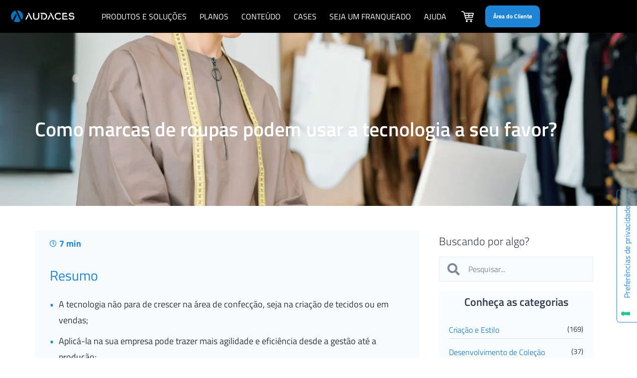

--- FILE ---
content_type: text/html; charset=UTF-8
request_url: https://audaces.com/pt-br/blog/marcas-roupas
body_size: 77538
content:
<!DOCTYPE html>
<html lang="pt-br">
<head>
	<meta charset="UTF-8">
	<meta name="viewport" content="width=device-width, initial-scale=1">
	<link rel="profile" href="https://gmpg.org/xfn/11">
	<meta name="robots" content="index, follow, max-image-preview:large, max-snippet:-1, max-video-preview:-1">
<link rel="alternate" hreflang="pt-br" href="https://audaces.com/pt-br/blog/marcas-roupas">
<link rel="alternate" hreflang="x-default" href="https://audaces.com/pt-br/blog/marcas-roupas">

<!-- Google Tag Manager for WordPress by gtm4wp.com -->
<script data-cfasync="false" data-pagespeed-no-defer defer data-src="data:text/javascript,var%20gtm4wp_datalayer_name%20%3D%20%22dataLayer%22%3B%0A%09var%20dataLayer%20%3D%20dataLayer%20%7C%7C%20%5B%5D%3B"></script>
<!-- End Google Tag Manager for WordPress by gtm4wp.com -->
	<!-- This site is optimized with the Yoast SEO Premium plugin v21.6 (Yoast SEO v26.5) - https://yoast.com/wordpress/plugins/seo/ -->
	<title>Marcas de roupas: 10 exemplos que se destacam com a tecnologia</title>
<link rel='preload' href='https://audaces.com/wp-content/uploads/2025/10/logo-audaces.webp' as='image' imagesrcset='https://audaces.com/wp-content/uploads/2025/10/logo-audaces.webp 526w, https://audaces.com/wp-content/uploads/2025/10/logo-audaces-300x65.webp 300w, https://audaces.com/wp-content/uploads/2025/10/logo-audaces-150x33.webp 150w' imagesizes='(max-width: 526px) 100vw, 526px' />
<link rel='preload' href='https://audaces.com/wp-content/plugins/sitepress-multilingual-cms/res/flags/pt-br.svg' as='image' imagesrcset='' imagesizes='' />
<link rel='preload' href='https://audaces.com/wp-content/uploads/2022/05/logo-audace-1.png' as='image' imagesrcset='' imagesizes='' />

	<meta name="description" content="Marcas de roupas que se destacam com a tecnologia usam softwares que v&atilde;o desde a cria&ccedil;&atilde;o de pe&ccedil;as at&eacute; encaixes perfeitos. Veja 10 exemplos!">
	<link rel="canonical" href="https://audaces.com/pt-br/blog/marcas-roupas">
	<meta property="og:locale" content="pt_BR">
	<meta property="og:type" content="article">
	<meta property="og:title" content="Marcas de roupas: 10 exemplos que se destacam com a tecnologia">
	<meta property="og:description" content="Marcas de roupas que se destacam com a tecnologia usam softwares que v&atilde;o desde a cria&ccedil;&atilde;o de pe&ccedil;as at&eacute; encaixes perfeitos. Veja 10 exemplos!">
	<meta property="og:url" content="https://audaces.com/pt-br/blog/marcas-roupas">
	<meta property="og:site_name" content="Audaces">
	<meta property="article:publisher" content="https://www.facebook.com/audaces.pt">
	<meta property="article:published_time" content="2023-03-15T10:00:00+00:00">
	<meta property="article:modified_time" content="2025-11-19T20:06:32+00:00">
	<meta property="og:image" content="https://audaces.com/wp-content/uploads/2023/03/marcas-moda-scaled.jpg">
	<meta property="og:image:width" content="1620">
	<meta property="og:image:height" content="1080">
	<meta property="og:image:type" content="image/jpeg">
	<meta name="author" content="Audara">
	<meta name="twitter:card" content="summary_large_image">
	<meta name="twitter:label1" content="Escrito por">
	<meta name="twitter:data1" content="Audara">
	<meta name="twitter:label2" content="Est. tempo de leitura">
	<meta name="twitter:data2" content="12 minutos">
	<script type="application/ld+json" class="yoast-schema-graph">{"@context":"https://schema.org","@graph":[{"@type":"Article","@id":"https://audaces.com/pt-br/blog/marcas-roupas#article","isPartOf":{"@id":"https://audaces.com/pt-br/blog/marcas-roupas"},"author":{"name":"Audara","@id":"https://audaces.com/pt-br/#/schema/person/64fd4e45d55c0765a8d3193a2dfe4a8b"},"headline":"Como marcas de roupas podem usar a tecnologia a seu favor?","datePublished":"2023-03-15T10:00:00+00:00","dateModified":"2025-11-19T20:06:32+00:00","mainEntityOfPage":{"@id":"https://audaces.com/pt-br/blog/marcas-roupas"},"wordCount":2431,"commentCount":0,"publisher":{"@id":"https://audaces.com/pt-br/#organization"},"image":{"@id":"https://audaces.com/pt-br/blog/marcas-roupas#primaryimage"},"thumbnailUrl":"https://audaces.com/wp-content/uploads/2023/03/marcas-moda-scaled.jpg","articleSection":["Gest&#227;o e Neg&#243;cios de Moda"],"inLanguage":"pt-BR","potentialAction":[{"@type":"CommentAction","name":"Comment","target":["https://audaces.com/pt-br/blog/marcas-roupas#respond"]}]},{"@type":["WebPage","FAQPage"],"@id":"https://audaces.com/pt-br/blog/marcas-roupas","url":"https://audaces.com/pt-br/blog/marcas-roupas","name":"Marcas de roupas: 10 exemplos que se destacam com a tecnologia","isPartOf":{"@id":"https://audaces.com/pt-br/#website"},"primaryImageOfPage":{"@id":"https://audaces.com/pt-br/blog/marcas-roupas#primaryimage"},"image":{"@id":"https://audaces.com/pt-br/blog/marcas-roupas#primaryimage"},"thumbnailUrl":"https://audaces.com/wp-content/uploads/2023/03/marcas-moda-scaled.jpg","datePublished":"2023-03-15T10:00:00+00:00","dateModified":"2025-11-19T20:06:32+00:00","description":"Marcas de roupas que se destacam com a tecnologia usam softwares que v&#227;o desde a cria&#231;&#227;o de pe&#231;as at&#233; encaixes perfeitos. Veja 10 exemplos!","breadcrumb":{"@id":"https://audaces.com/pt-br/blog/marcas-roupas#breadcrumb"},"mainEntity":[{"@id":"https://audaces.com/pt-br/blog/marcas-roupas#faq-question-1697561876723"},{"@id":"https://audaces.com/pt-br/blog/marcas-roupas#faq-question-1697561888140"},{"@id":"https://audaces.com/pt-br/blog/marcas-roupas#faq-question-1697561897394"}],"inLanguage":"pt-BR","potentialAction":[{"@type":"ReadAction","target":["https://audaces.com/pt-br/blog/marcas-roupas"]}]},{"@type":"ImageObject","inLanguage":"pt-BR","@id":"https://audaces.com/pt-br/blog/marcas-roupas#primaryimage","url":"https://audaces.com/wp-content/uploads/2023/03/marcas-moda-scaled.jpg","contentUrl":"https://audaces.com/wp-content/uploads/2023/03/marcas-moda-scaled.jpg","width":1620,"height":1080,"caption":"Como as marcas de moda podem usar a tecnologia a seu favor?"},{"@type":"BreadcrumbList","@id":"https://audaces.com/pt-br/blog/marcas-roupas#breadcrumb","itemListElement":[{"@type":"ListItem","position":1,"name":"INIZIO","item":"https://audaces.com/pt-br"},{"@type":"ListItem","position":2,"name":"Como marcas de roupas podem usar a tecnologia a seu favor?"}]},{"@type":"WebSite","@id":"https://audaces.com/pt-br/#website","url":"https://audaces.com/pt-br/","name":"Audaces","description":"We are the Industry 4.0","publisher":{"@id":"https://audaces.com/pt-br/#organization"},"potentialAction":[{"@type":"SearchAction","target":{"@type":"EntryPoint","urlTemplate":"https://audaces.com/pt-br/?s={search_term_string}"},"query-input":{"@type":"PropertyValueSpecification","valueRequired":true,"valueName":"search_term_string"}}],"inLanguage":"pt-BR"},{"@type":"Organization","@id":"https://audaces.com/pt-br/#organization","name":"Audaces","url":"https://audaces.com/pt-br/","logo":{"@type":"ImageObject","inLanguage":"pt-BR","@id":"https://audaces.com/pt-br/#/schema/logo/image/","url":"https://audaces.com/wp-content/uploads/2022/01/cropped-cropped-logo-audace.png","contentUrl":"https://audaces.com/wp-content/uploads/2022/01/cropped-cropped-logo-audace.png","width":512,"height":512,"caption":"Audaces"},"image":{"@id":"https://audaces.com/pt-br/#/schema/logo/image/"},"sameAs":["https://www.facebook.com/audaces.pt"]},{"@type":"Person","@id":"https://audaces.com/pt-br/#/schema/person/64fd4e45d55c0765a8d3193a2dfe4a8b","name":"Audara","image":{"@type":"ImageObject","inLanguage":"pt-BR","@id":"https://audaces.com/pt-br/#/schema/person/image/","url":"https://audaces.com/wp-content/uploads/2025/05/cropped-audara-96x96.jpg","contentUrl":"https://audaces.com/wp-content/uploads/2025/05/cropped-audara-96x96.jpg","caption":"Audara"},"description":"Fashion Tech Specialist at Audaces","sameAs":["https://audaces.com"],"url":"https://audaces.com/pt-br/blog/author/audara"},{"@type":"Question","@id":"https://audaces.com/pt-br/blog/marcas-roupas#faq-question-1697561876723","position":1,"url":"https://audaces.com/pt-br/blog/marcas-roupas#faq-question-1697561876723","name":"Por que &#233; importante que as marcas de roupas invistam em tecnologia?","answerCount":1,"acceptedAnswer":{"@type":"Answer","text":"Porque a tecnologia pode fazer com que uma marca se destaque entre as demais. Quem busca mais agilidade e efici&#234;ncia nos processos de gest&#227;o, desenvolvimento, produ&#231;&#227;o e vendas, deve investir em inova&#231;&#227;o.","inLanguage":"pt-BR"},"inLanguage":"pt-BR"},{"@type":"Question","@id":"https://audaces.com/pt-br/blog/marcas-roupas#faq-question-1697561888140","position":2,"url":"https://audaces.com/pt-br/blog/marcas-roupas#faq-question-1697561888140","name":"Quais as vantagens de contar com recursos tecnol&#243;gicos na confec&#231;&#227;o de moda?","answerCount":1,"acceptedAnswer":{"@type":"Answer","text":"Diferencial competitivo, economia de recursos, otimiza&#231;&#227;o de tempo, efici&#234;ncia na produ&#231;&#227;o, automatiza&#231;&#227;o dos processos, agilidade nas entregas e muito mais.","inLanguage":"pt-BR"},"inLanguage":"pt-BR"},{"@type":"Question","@id":"https://audaces.com/pt-br/blog/marcas-roupas#faq-question-1697561897394","position":3,"url":"https://audaces.com/pt-br/blog/marcas-roupas#faq-question-1697561897394","name":"Quais tipos de tecnologia as marcas de roupas buscam?","answerCount":1,"acceptedAnswer":{"@type":"Answer","text":"Marcas que vem se destacando atrav&#233;s da tecnologia utilizam softwares que v&#227;o desde cria&#231;&#227;o de pe&#231;as em ambiente tridimensional at&#233; encaixes perfeitos para economia de tempo e material.","inLanguage":"pt-BR"},"inLanguage":"pt-BR"}]}</script>
	<!-- / Yoast SEO Premium plugin. -->


<link rel="dns-prefetch" href="//embeds.iubenda.com">
<link rel="dns-prefetch" href="//cdn.iubenda.com">
<link rel="alternate" type="application/rss+xml" title="Feed para Audaces &raquo;" href="https://audaces.com/pt-br/feed">
<link rel="alternate" type="application/rss+xml" title="Feed de coment&aacute;rios para Audaces &raquo;" href="https://audaces.com/pt-br/comments/feed">
<link rel="alternate" type="application/rss+xml" title="Feed de coment&aacute;rios para Audaces &raquo; Como marcas de roupas podem usar a tecnologia a seu favor?" href="https://audaces.com/pt-br/blog/marcas-roupas/feed">
<link rel="alternate" title="oEmbed (JSON)" type="application/json+oembed" href="https://audaces.com/pt-br/wp-json/oembed/1.0/embed?url=https%3A%2F%2Faudaces.com%2Fpt-br%2Fblog%2Fmarcas-roupas">
<link rel="alternate" title="oEmbed (XML)" type="text/xml+oembed" href="https://audaces.com/pt-br/wp-json/oembed/1.0/embed?url=https%3A%2F%2Faudaces.com%2Fpt-br%2Fblog%2Fmarcas-roupas&amp;format=xml">
<link rel="alternate" type="application/rss+xml" title="Feed de Audaces &raquo; Story" href="https://audaces.com/pt-br/web-stories/feed/">
<style id="wp-img-auto-sizes-contain-inline-css">img:is([sizes=auto i],[sizes^="auto," i]){contain-intrinsic-size:3000px 1500px}
/*# sourceURL=wp-img-auto-sizes-contain-inline-css */</style>
<style class='flying-press-used-css' original-href='https://audaces.com/wp-content/cache/flying-press/f2d64e8f5d8a.premium-addons.min.css'>@charset "UTF-8";.premium-banner-animation1.active .premium-banner-ib-content,.premium-banner-animation1.active .premium-banner-read-more,.premium-banner-animation1:hover .premium-banner-ib-content,.premium-banner-animation1:hover .premium-banner-read-more{opacity:1;-webkit-transition-delay:50ms;transition-delay:50ms;-webkit-transition-duration:.35s;transition-duration:.35s}.premium-banner-animation1.active .premium-banner-ib-content,.premium-banner-animation1.active .premium-banner-ib-title,.premium-banner-animation1.active .premium-banner-read-more,.premium-banner-animation1.active img,.premium-banner-animation1:hover .premium-banner-ib-content,.premium-banner-animation1:hover .premium-banner-ib-title,.premium-banner-animation1:hover .premium-banner-read-more,.premium-banner-animation1:hover img{-webkit-transform:translate3d(0,0,0);transform:translate3d(0,0,0);-webkit-transition-delay:50ms;transition-delay:50ms;-webkit-transition-duration:.35s;transition-duration:.35s}.premium-banner-animation2.active .premium-banner-ib-title,.premium-banner-animation2:hover .premium-banner-ib-title{-webkit-transform:translate3d(0,-40px,0);transform:translate3d(0,-40px,0)}.premium-banner-animation2.active .premium-banner-ib-desc::before,.premium-banner-animation2.active .premium-banner-read-more,.premium-banner-animation2:hover .premium-banner-ib-desc::before,.premium-banner-animation2:hover .premium-banner-read-more{opacity:1;-webkit-transform:translate3d(0,0,0);transform:translate3d(0,0,0)}.premium-banner-animation2.active .premium-banner-ib-content,.premium-banner-animation2:hover .premium-banner-ib-content{opacity:1;-webkit-transform:translate3d(0,-30px,0);transform:translate3d(0,-30px,0)}.premium-banner-animation3.active .premium-banner-ib-desc::before,.premium-banner-animation3.active .premium-banner-ib-title,.premium-banner-animation3:hover .premium-banner-ib-desc::before,.premium-banner-animation3:hover .premium-banner-ib-title{opacity:1;-webkit-transform:translate3d(0,0,0);transform:translate3d(0,0,0)}.premium-banner-animation4.active .premium-banner-ib-desc::after,.premium-banner-animation4.active .premium-banner-ib-desc::before,.premium-banner-animation4:hover .premium-banner-ib-desc::after,.premium-banner-animation4:hover .premium-banner-ib-desc::before{opacity:1;-webkit-transform:scale(1);-ms-transform:scale(1);transform:scale(1)}.premium-banner-animation4.active .premium-banner-ib-content,.premium-banner-animation4.active .premium-banner-ib-title,.premium-banner-animation4.active .premium-banner-read-more,.premium-banner-animation4:hover .premium-banner-ib-content,.premium-banner-animation4:hover .premium-banner-ib-title,.premium-banner-animation4:hover .premium-banner-read-more{opacity:1;-webkit-transform:translate3d(0,0,0);transform:translate3d(0,0,0)}.premium-banner-animation5.active .premium-banner-ib-content,.premium-banner-animation5.active .premium-banner-ib-content *,.premium-banner-animation5:hover .premium-banner-ib-content,.premium-banner-animation5:hover .premium-banner-ib-content *{opacity:1!important;z-index:99!important;-webkit-backface-visibility:hidden!important;backface-visibility:hidden!important}.premium-banner-animation5.active .premium-banner-ib-desc,.premium-banner-animation5.active .premium-banner-ib-title,.premium-banner-animation5.active .premium-banner-read-more,.premium-banner-animation5:hover .premium-banner-ib-desc,.premium-banner-animation5:hover .premium-banner-ib-title,.premium-banner-animation5:hover .premium-banner-read-more{-webkit-transform:translateY(0);-ms-transform:translateY(0);transform:translateY(0)}.premium-banner-animation6.active .premium-banner-ib-title,.premium-banner-animation6:hover .premium-banner-ib-title{-webkit-transform:translate3d(0,0,0);transform:translate3d(0,0,0)}.premium-banner-animation6.active .premium-banner-ib-content,.premium-banner-animation6.active .premium-banner-ib-desc::before,.premium-banner-animation6.active .premium-banner-read-more,.premium-banner-animation6:hover .premium-banner-ib-content,.premium-banner-animation6:hover .premium-banner-ib-desc::before,.premium-banner-animation6:hover .premium-banner-read-more{opacity:1;-webkit-transform:scale(1);-ms-transform:scale(1);transform:scale(1)}.premium-banner-animation12.active .premium-banner-ib-desc::after,.premium-banner-animation12:hover .premium-banner-ib-desc::after{-webkit-transform:translate3d(0,0,0);transform:translate3d(0,0,0)}.premium-banner-animation12.active .premium-banner-ib-content,.premium-banner-animation12:hover .premium-banner-ib-content{opacity:1;-webkit-transform:translate3d(0,0,0);transform:translate3d(0,0,0)}.premium-banner-animation13.active .premium-banner-ib-title::after,.premium-banner-animation13:hover .premium-banner-ib-title::after{-webkit-transform:translate3d(0,0,0);transform:translate3d(0,0,0)}.premium-banner-animation13.active .premium-banner-ib-content,.premium-banner-animation13.active .premium-banner-read-more,.premium-banner-animation13:hover .premium-banner-ib-content,.premium-banner-animation13:hover .premium-banner-read-more{opacity:1;-webkit-transform:translate3d(0,0,0);transform:translate3d(0,0,0)}.premium-banner-animation7.active .premium-banner-ib-content,.premium-banner-animation7.active .premium-banner-ib-title,.premium-banner-animation7.active .premium-banner-read-more,.premium-banner-animation7:hover .premium-banner-ib-content,.premium-banner-animation7:hover .premium-banner-ib-title,.premium-banner-animation7:hover .premium-banner-read-more{opacity:1;-webkit-transform:translate3d(0,0,0);transform:translate3d(0,0,0)}.premium-banner-animation7.active .premium-banner-bleft,.premium-banner-animation7:hover .premium-banner-bleft{top:30px;height:70px}.premium-banner-animation7.active .premium-banner-bright,.premium-banner-animation7:hover .premium-banner-bright{bottom:30px;height:70px}.premium-banner-animation7.active .premium-banner-bottom,.premium-banner-animation7:hover .premium-banner-bottom{inset-inline-end:30px;width:70px}.premium-banner-animation7.active .premium-banner-btop,.premium-banner-animation7:hover .premium-banner-btop{inset-inline-start:30px;width:70px}.premium-banner-animation8.active .premium-banner-ib-content,.premium-banner-animation8.active .premium-banner-ib-title,.premium-banner-animation8.active .premium-banner-read-more,.premium-banner-animation8:hover .premium-banner-ib-content,.premium-banner-animation8:hover .premium-banner-ib-title,.premium-banner-animation8:hover .premium-banner-read-more{opacity:1;-webkit-transform:translate3d(0,0,0);transform:translate3d(0,0,0)}.premium-banner-animation8.active .premium-banner-bleft,.premium-banner-animation8:hover .premium-banner-bleft{height:-webkit-calc(100% - 61px);height:calc(100% - 61px)}.premium-banner-animation8.active .premium-banner-bright,.premium-banner-animation8:hover .premium-banner-bright{height:-webkit-calc(100% - 61px);height:calc(100% - 61px)}.premium-banner-animation8.active .premium-banner-bottom,.premium-banner-animation8:hover .premium-banner-bottom{width:-webkit-calc(100% - 61px);width:calc(100% - 61px)}.premium-banner-animation8.active .premium-banner-btop,.premium-banner-animation8:hover .premium-banner-btop{width:-webkit-calc(100% - 61px);width:calc(100% - 61px)}.premium-banner-animation9.active .premium-banner-ib-title,.premium-banner-animation9:hover .premium-banner-ib-title{-webkit-transform:translate3d(0,-80px,0);transform:translate3d(0,-80px,0)}.premium-banner-animation9.active .premium-banner-ib-content,.premium-banner-animation9.active .premium-banner-read-more,.premium-banner-animation9:hover .premium-banner-ib-content,.premium-banner-animation9:hover .premium-banner-read-more{-webkit-transform:translate3d(0,45px,0);transform:translate3d(0,45px,0)}.premium-banner-animation9.active .premium-banner-ib-desc::before,.premium-banner-animation9:hover .premium-banner-ib-desc::before{opacity:.5;-webkit-transform:translate3d(-50%,-50%,0) rotate(45deg);transform:translate3d(-50%,-50%,0) rotate(45deg)}.premium-banner-animation9.active .premium-banner-ib-desc::after,.premium-banner-animation9:hover .premium-banner-ib-desc::after{opacity:.5;-webkit-transform:translate3d(-50%,-50%,0) rotate(-45deg);transform:translate3d(-50%,-50%,0) rotate(-45deg)}.premium-banner-animation10.active .premium-banner-ib-title,.premium-banner-animation10:hover .premium-banner-ib-title{-webkit-transform:translate3d(0,0,0);transform:translate3d(0,0,0)}.premium-banner-animation10.active .premium-banner-ib-title::after,.premium-banner-animation10:hover .premium-banner-ib-title::after{opacity:1;-webkit-transform:translate3d(0,0,0);transform:translate3d(0,0,0)}.premium-banner-animation10.active .premium-banner-ib-content,.premium-banner-animation10.active .premium-banner-read-more,.premium-banner-animation10:hover .premium-banner-ib-content,.premium-banner-animation10:hover .premium-banner-read-more{opacity:1;-webkit-transform:translate3d(0,0,0);transform:translate3d(0,0,0)}.premium-banner-animation11.active .premium-banner-ib-desc,.premium-banner-animation11:hover .premium-banner-ib-desc{opacity:1;-webkit-transform:translate3d(0,0,0);transform:translate3d(0,0,0)}.premium-banner-animation11.active .premium-banner-gradient:after,.premium-banner-animation11.active .premium-banner-gradient:before,.premium-banner-animation11:hover .premium-banner-gradient:after,.premium-banner-animation11:hover .premium-banner-gradient:before{-webkit-transform:translate3d(0,0,0);transform:translate3d(0,0,0)}@media (max-width:767px){.premium-banner-responsive-yes .premium-banner-ib-content{display:none}}.rtl .premium-banner-animation4.active .premium-banner-ib-title,.rtl .premium-banner-animation4:hover .premium-banner-ib-title{-webkit-transform:translate3d(0,0,0);transform:translate3d(0,0,0)}.rtl .premium-banner-animation13.active .premium-banner-ib-title::after,.rtl .premium-banner-animation13.active .premium-banner-read-more,.rtl .premium-banner-animation13:hover .premium-banner-ib-content,.rtl .premium-banner-animation13:hover .premium-banner-ib-title::after{-webkit-transform:translate3d(0,0,0);transform:translate3d(0,0,0)}.rtl .premium-banner-animation7.active .premium-banner-ib-title,.rtl .premium-banner-animation7:hover .premium-banner-ib-title,.rtl .premium-banner-animation8.active .premium-banner-ib-title,.rtl .premium-banner-animation8:hover .premium-banner-ib-title{-webkit-transform:translate3d(0,0,0);transform:translate3d(0,0,0)}.rtl .premium-banner-animation9.active .premium-banner-ib-desc::before,.rtl .premium-banner-animation9:hover .premium-banner-ib-desc::before{-webkit-transform:translate3d(50%,-50%,0) rotate(-45deg);transform:translate3d(50%,-50%,0) rotate(-45deg)}.rtl .premium-banner-animation9.active .premium-banner-ib-desc::after,.rtl .premium-banner-animation9:hover .premium-banner-ib-desc::after{-webkit-transform:translate3d(50%,-50%,0) rotate(45deg);transform:translate3d(50%,-50%,0) rotate(45deg)}.rtl .premium-banner-animation11.active .premium-banner-ib-desc,.rtl .premium-banner-animation11:hover .premium-banner-ib-desc{-webkit-transform:translate3d(0,0,0);transform:translate3d(0,0,0)}.rtl .premium-banner-animation11.active .premium-banner-gradient:after,.rtl .premium-banner-animation11.active .premium-banner-gradient:before,.rtl .premium-banner-animation11:hover .premium-banner-gradient:after,.rtl .premium-banner-animation11:hover .premium-banner-gradient:before{-webkit-transform:translate3d(0,0,0);transform:translate3d(0,0,0)}@media (max-width:768px){.premium-blog-post-container:not(.premium-blog-skin-banner) .premium-blog-content-wrapper{top:0;margin:0;padding:15px}}@-webkit-keyframes hvr-ripple-out{0%{-webkit-transform:scale(1);transform:scale(1);opacity:1}100%{-webkit-transform:scale(1.5);transform:scale(1.5);opacity:0}}@keyframes hvr-ripple-out{0%{-webkit-transform:scale(1);transform:scale(1);opacity:1}100%{-webkit-transform:scale(1.5);transform:scale(1.5);opacity:0}}.premium-carousel-ripple-yes ul.slick-dots li.slick-active:hover:before{background-color:rgb(0 0 0 / .3)}.premium-carousel-wrapper.premium-carousel-scale div.slick-active{-webkit-transform:scale(1,1);-ms-transform:scale(1,1);transform:scale(1,1)}@media (max-width:500px){.premium-dual-header-first-header,.premium-dual-header-second-header{word-wrap:break-word}}@-webkit-keyframes pa-text-gradient{0%,100%{-webkit-filter:hue-rotate(0);filter:hue-rotate(0)}50%{-webkit-filter:hue-rotate(360deg);filter:hue-rotate(360deg)}}@keyframes pa-text-gradient{0%,100%{-webkit-filter:hue-rotate(0);filter:hue-rotate(0)}50%{-webkit-filter:hue-rotate(360deg);filter:hue-rotate(360deg)}}@-webkit-keyframes Gradient{0%{background-position:0 50%}50%{background-position:100% 50%}100%{background-position:0 50%}}@keyframes Gradient{0%{background-position:0 50%}50%{background-position:100% 50%}100%{background-position:0 50%}}@-webkit-keyframes pa-noise-anim-1{0%{clip:rect(52px,9999px,45px,0)}5%{clip:rect(88px,9999px,39px,0)}10%{clip:rect(81px,9999px,75px,0)}15%{clip:rect(38px,9999px,42px,0)}20%{clip:rect(62px,9999px,51px,0)}25%{clip:rect(5px,9999px,36px,0)}30%{clip:rect(9px,9999px,29px,0)}35%{clip:rect(17px,9999px,85px,0)}40%{clip:rect(97px,9999px,36px,0)}45%{clip:rect(9px,9999px,31px,0)}50%{clip:rect(94px,9999px,74px,0)}55%{clip:rect(53px,9999px,75px,0)}60%{clip:rect(2px,9999px,36px,0)}65%{clip:rect(24px,9999px,56px,0)}70%{clip:rect(45px,9999px,5px,0)}75%{clip:rect(75px,9999px,21px,0)}80%{clip:rect(9px,9999px,39px,0)}85%{clip:rect(56px,9999px,89px,0)}90%{clip:rect(53px,9999px,7px,0)}95%{clip:rect(86px,9999px,84px,0)}100%{clip:rect(63px,9999px,37px,0)}}@keyframes pa-noise-anim-1{0%{clip:rect(52px,9999px,45px,0)}5%{clip:rect(88px,9999px,39px,0)}10%{clip:rect(81px,9999px,75px,0)}15%{clip:rect(38px,9999px,42px,0)}20%{clip:rect(62px,9999px,51px,0)}25%{clip:rect(5px,9999px,36px,0)}30%{clip:rect(9px,9999px,29px,0)}35%{clip:rect(17px,9999px,85px,0)}40%{clip:rect(97px,9999px,36px,0)}45%{clip:rect(9px,9999px,31px,0)}50%{clip:rect(94px,9999px,74px,0)}55%{clip:rect(53px,9999px,75px,0)}60%{clip:rect(2px,9999px,36px,0)}65%{clip:rect(24px,9999px,56px,0)}70%{clip:rect(45px,9999px,5px,0)}75%{clip:rect(75px,9999px,21px,0)}80%{clip:rect(9px,9999px,39px,0)}85%{clip:rect(56px,9999px,89px,0)}90%{clip:rect(53px,9999px,7px,0)}95%{clip:rect(86px,9999px,84px,0)}100%{clip:rect(63px,9999px,37px,0)}}@-webkit-keyframes pa-noise-anim-2{0%{clip:rect(14px,9999px,66px,0)}5%{clip:rect(19px,9999px,36px,0)}10%{clip:rect(17px,9999px,46px,0)}15%{clip:rect(46px,9999px,63px,0)}20%{clip:rect(28px,9999px,1px,0)}25%{clip:rect(64px,9999px,16px,0)}30%{clip:rect(58px,9999px,24px,0)}35%{clip:rect(18px,9999px,79px,0)}40%{clip:rect(61px,9999px,67px,0)}45%{clip:rect(63px,9999px,57px,0)}50%{clip:rect(59px,9999px,10px,0)}55%{clip:rect(20px,9999px,93px,0)}60%{clip:rect(49px,9999px,89px,0)}65%{clip:rect(70px,9999px,59px,0)}70%{clip:rect(70px,9999px,82px,0)}75%{clip:rect(82px,9999px,20px,0)}80%{clip:rect(25px,9999px,37px,0)}85%{clip:rect(76px,9999px,53px,0)}90%{clip:rect(2px,9999px,23px,0)}95%{clip:rect(9px,9999px,39px,0)}100%{clip:rect(41px,9999px,55px,0)}}@keyframes pa-noise-anim-2{0%{clip:rect(14px,9999px,66px,0)}5%{clip:rect(19px,9999px,36px,0)}10%{clip:rect(17px,9999px,46px,0)}15%{clip:rect(46px,9999px,63px,0)}20%{clip:rect(28px,9999px,1px,0)}25%{clip:rect(64px,9999px,16px,0)}30%{clip:rect(58px,9999px,24px,0)}35%{clip:rect(18px,9999px,79px,0)}40%{clip:rect(61px,9999px,67px,0)}45%{clip:rect(63px,9999px,57px,0)}50%{clip:rect(59px,9999px,10px,0)}55%{clip:rect(20px,9999px,93px,0)}60%{clip:rect(49px,9999px,89px,0)}65%{clip:rect(70px,9999px,59px,0)}70%{clip:rect(70px,9999px,82px,0)}75%{clip:rect(82px,9999px,20px,0)}80%{clip:rect(25px,9999px,37px,0)}85%{clip:rect(76px,9999px,53px,0)}90%{clip:rect(2px,9999px,23px,0)}95%{clip:rect(9px,9999px,39px,0)}100%{clip:rect(41px,9999px,55px,0)}}@-webkit-keyframes pa-text-shadow{0%{-webkit-transform:translateY(0);transform:translateY(0);text-shadow:0 0 0 var(--pa-atext-fc),0 0 0 var(--pa-atext-sc),0 0 0 var(--pa-atext-tc),0 0 0 var(--pa-atext-foc)}20%{-webkit-transform:translateY(-1em);transform:translateY(-1em);text-shadow:0 .125em 0 var(--pa-atext-fc),0 .25em 0 var(--pa-atext-sc),0 -.125em 0 var(--pa-atext-tc),0 -.25em 0 var(--pa-atext-foc)}40%{-webkit-transform:translateY(.5em);transform:translateY(.5em);text-shadow:0 -.0625em 0 var(--pa-atext-fc),0 -.125em 0 var(--pa-atext-sc),0 .0625em 0 var(--pa-atext-tc),0 .125em 0 var(--pa-atext-foc)}60%{-webkit-transform:translateY(-.25em);transform:translateY(-.25em);text-shadow:0 .03125em 0 var(--pa-atext-fc),0 .0625em 0 var(--pa-atext-sc),0 -.03125em 0 var(--pa-atext-tc),0 -.0625em 0 var(--pa-atext-foc)}80%{-webkit-transform:translateY(0);transform:translateY(0);text-shadow:0 0 0 var(--pa-atext-fc),0 0 0 var(--pa-atext-sc),0 0 0 var(--pa-atext-tc),0 0 0 var(--pa-atext-foc)}}@keyframes pa-text-shadow{0%{-webkit-transform:translateY(0);transform:translateY(0);text-shadow:0 0 0 var(--pa-atext-fc),0 0 0 var(--pa-atext-sc),0 0 0 var(--pa-atext-tc),0 0 0 var(--pa-atext-foc)}20%{-webkit-transform:translateY(-1em);transform:translateY(-1em);text-shadow:0 .125em 0 var(--pa-atext-fc),0 .25em 0 var(--pa-atext-sc),0 -.125em 0 var(--pa-atext-tc),0 -.25em 0 var(--pa-atext-foc)}40%{-webkit-transform:translateY(.5em);transform:translateY(.5em);text-shadow:0 -.0625em 0 var(--pa-atext-fc),0 -.125em 0 var(--pa-atext-sc),0 .0625em 0 var(--pa-atext-tc),0 .125em 0 var(--pa-atext-foc)}60%{-webkit-transform:translateY(-.25em);transform:translateY(-.25em);text-shadow:0 .03125em 0 var(--pa-atext-fc),0 .0625em 0 var(--pa-atext-sc),0 -.03125em 0 var(--pa-atext-tc),0 -.0625em 0 var(--pa-atext-foc)}80%{-webkit-transform:translateY(0);transform:translateY(0);text-shadow:0 0 0 var(--pa-atext-fc),0 0 0 var(--pa-atext-sc),0 0 0 var(--pa-atext-tc),0 0 0 var(--pa-atext-foc)}}@-webkit-keyframes pa-pattern{0%{background-position:0 0}0%{background-position:100% -100%}}@keyframes pa-pattern{0%{background-position:0 0}0%{background-position:100% -100%}}@-webkit-keyframes pa-fill{0%{background-position:0 50%}50%{background-position:100% 50%}100%{background-position:0 50%}}@keyframes pa-fill{0%{background-position:0 50%}50%{background-position:100% 50%}100%{background-position:0 50%}}@-webkit-keyframes pa-tilt{0%{-webkit-transform:rotateZ(-15deg);transform:rotateZ(-15deg)}50%{-webkit-transform:rotateZ(15deg);transform:rotateZ(15deg)}100%{-webkit-transform:rotateZ(-15deg);transform:rotateZ(-15deg)}}@keyframes pa-tilt{0%{-webkit-transform:rotateZ(-15deg);transform:rotateZ(-15deg)}50%{-webkit-transform:rotateZ(15deg);transform:rotateZ(15deg)}100%{-webkit-transform:rotateZ(-15deg);transform:rotateZ(-15deg)}}@-webkit-keyframes pa-flip{0%{-webkit-transform:rotateX(0);transform:rotateX(0)}50%{-webkit-transform:rotateX(90deg);transform:rotateX(90deg)}100%{-webkit-transform:rotateX(0);transform:rotateX(0)}}@keyframes pa-flip{0%{-webkit-transform:rotateX(0);transform:rotateX(0)}50%{-webkit-transform:rotateX(90deg);transform:rotateX(90deg)}100%{-webkit-transform:rotateX(0);transform:rotateX(0)}}@-webkit-keyframes pa-wave{0%{-webkit-transform:translateY(0);transform:translateY(0)}50%{-webkit-transform:translateY(-1rem);transform:translateY(-1rem)}}@keyframes pa-wave{0%{-webkit-transform:translateY(0);transform:translateY(0)}50%{-webkit-transform:translateY(-1rem);transform:translateY(-1rem)}}@-webkit-keyframes pa-pop{0%{-webkit-transform:rotateZ(5deg) scale(.75) translateY(0);transform:rotateZ(5deg) scale(.75) translateY(0);opacity:.1}50%{-webkit-transform:rotateZ(-5deg) scale(1) translateY(-.5em);transform:rotateZ(-5deg) scale(1) translateY(-.5em);opacity:1}100%{-webkit-transform:rotateZ(5deg) scale(.75) translateY(0);transform:rotateZ(5deg) scale(.75) translateY(0);opacity:.1}}@keyframes pa-pop{0%{-webkit-transform:rotateZ(5deg) scale(.75) translateY(0);transform:rotateZ(5deg) scale(.75) translateY(0);opacity:.1}50%{-webkit-transform:rotateZ(-5deg) scale(1) translateY(-.5em);transform:rotateZ(-5deg) scale(1) translateY(-.5em);opacity:1}100%{-webkit-transform:rotateZ(5deg) scale(.75) translateY(0);transform:rotateZ(5deg) scale(.75) translateY(0);opacity:.1}}@-webkit-keyframes pa-lines{100%{stroke-dashoffset:-400}}@keyframes pa-lines{100%{stroke-dashoffset:-400}}@-webkit-keyframes pa-auto-fade{0%{opacity:0}20%{opacity:1}35%{opacity:0}100%{opacity:0}}@-webkit-keyframes pa-shape-draw{0%{stroke-dasharray:0 1500;opacity:1}100%{stroke-dasharray:1500 1500;opacity:1}}@keyframes pa-shape-draw{0%{stroke-dasharray:0 1500;opacity:1}100%{stroke-dasharray:1500 1500;opacity:1}}@-webkit-keyframes pa-shape-hide{0%{stroke-dasharray:1500 1500;opacity:1}100%{opacity:0;-webkit-filter:blur(10px);filter:blur(10px)}}@keyframes pa-shape-hide{0%{stroke-dasharray:1500 1500;opacity:1}100%{opacity:0;-webkit-filter:blur(10px);filter:blur(10px)}}@-webkit-keyframes pa-reveal{0%{background-size:0;background-position-y:0}10%{background-size:30px;background-position-y:0}35%,45%{background-position-y:100%}70%{background-size:30px;background-position-y:0}100%{background-size:200px}}@keyframes pa-reveal{0%{background-size:0;background-position-y:0}10%{background-size:30px;background-position-y:0}35%,45%{background-position-y:100%}70%{background-size:30px;background-position-y:0}100%{background-size:200px}}@keyframes pa-auto-fade{0%{opacity:0}20%{opacity:1}35%{opacity:0}100%{opacity:0}}@-webkit-keyframes pa-loading-bar{0%{width:0}100%{width:100}}@keyframes pa-loading-bar{0%{width:0}100%{width:100}}@-webkit-keyframes pa-zoom-in{0%{opacity:0;-webkit-transform:translateZ(100px);transform:translateZ(100px)}100%{opacity:1;-webkit-transform:translateZ(0);transform:translateZ(0)}}@keyframes pa-zoom-in{0%{opacity:0;-webkit-transform:translateZ(100px);transform:translateZ(100px)}100%{opacity:1;-webkit-transform:translateZ(0);transform:translateZ(0)}}@-webkit-keyframes pa-zoom-out{0%{opacity:1;-webkit-transform:translateZ(0);transform:translateZ(0)}100%{opacity:0;-webkit-transform:translateZ(-100px);transform:translateZ(-100px)}}@keyframes pa-zoom-out{0%{opacity:1;-webkit-transform:translateZ(0);transform:translateZ(0)}100%{opacity:0;-webkit-transform:translateZ(-100px);transform:translateZ(-100px)}}@-webkit-keyframes pa-rotate-in{0%{opacity:0;-webkit-transform:rotateX(180deg);transform:rotateX(180deg)}35%{opacity:0;-webkit-transform:rotateX(120deg);transform:rotateX(120deg)}65%{opacity:0}100%{opacity:1;-webkit-transform:rotateX(360deg);transform:rotateX(360deg)}}@keyframes pa-rotate-in{0%{opacity:0;-webkit-transform:rotateX(180deg);transform:rotateX(180deg)}35%{opacity:0;-webkit-transform:rotateX(120deg);transform:rotateX(120deg)}65%{opacity:0}100%{opacity:1;-webkit-transform:rotateX(360deg);transform:rotateX(360deg)}}@-webkit-keyframes pa-rotate-out{0%{opacity:1;-webkit-transform:rotateX(0);transform:rotateX(0)}35%{opacity:1;-webkit-transform:rotateX(-40deg);transform:rotateX(-40deg)}65%{opacity:0}100%{opacity:0;-webkit-transform:rotateX(180deg);transform:rotateX(180deg)}}@keyframes pa-rotate-out{0%{opacity:1;-webkit-transform:rotateX(0);transform:rotateX(0)}35%{opacity:1;-webkit-transform:rotateX(-40deg);transform:rotateX(-40deg)}65%{opacity:0}100%{opacity:0;-webkit-transform:rotateX(180deg);transform:rotateX(180deg)}}ul[data-list-animation*=animated-] .premium-bullet-list-content,ul[data-list-animation*=animated-] .premium-bullet-list-divider,ul[data-list-animation*=animated-] .premium-bullet-list-divider-inline{opacity:0}@-webkit-keyframes spin{100%{-webkit-transform:rotate(360deg);transform:rotate(360deg)}}@keyframes spin{100%{-webkit-transform:rotate(360deg);transform:rotate(360deg)}}@-webkit-keyframes premium-overlap-effect{0%{opacity:0;-webkit-transform:rotateY(0);transform:rotateY(0)}50%{opacity:1;-webkit-transform:rotateY(180deg);transform:rotateY(180deg)}100%{opacity:0;-webkit-transform:rotateY(360deg);transform:rotateY(360deg)}}@keyframes premium-overlap-effect{0%{opacity:0;-webkit-transform:rotateY(0);transform:rotateY(0)}50%{opacity:1;-webkit-transform:rotateY(180deg);transform:rotateY(180deg)}100%{opacity:0;-webkit-transform:rotateY(360deg);transform:rotateY(360deg)}}@-webkit-keyframes premium-overlap-effect-done{0%{opacity:0;-webkit-transform:rotateY(0);transform:rotateY(0)}50%{opacity:1;-webkit-transform:rotateY(180deg);transform:rotateY(180deg)}100%{opacity:0;-webkit-transform:rotateY(360deg);transform:rotateY(360deg)}}@keyframes premium-overlap-effect-done{0%{opacity:0;-webkit-transform:rotateY(0);transform:rotateY(0)}50%{opacity:1;-webkit-transform:rotateY(180deg);transform:rotateY(180deg)}100%{opacity:0;-webkit-transform:rotateY(360deg);transform:rotateY(360deg)}}@-webkit-keyframes premium-overlap-ver-effect{0%{opacity:0;-webkit-transform:rotateX(0);transform:rotateX(0)}50%{opacity:1;-webkit-transform:rotateX(180deg);transform:rotateX(180deg)}100%{opacity:0;-webkit-transform:rotateX(360deg);transform:rotateX(360deg)}}@keyframes premium-overlap-ver-effect{0%{opacity:0;-webkit-transform:rotateX(0);transform:rotateX(0)}50%{opacity:1;-webkit-transform:rotateX(180deg);transform:rotateX(180deg)}100%{opacity:0;-webkit-transform:rotateX(360deg);transform:rotateX(360deg)}}@-webkit-keyframes premium-overlap-ver-effect-done{0%{opacity:0;-webkit-transform:rotateX(0);transform:rotateX(0)}50%{opacity:1;-webkit-transform:rotateX(180deg);transform:rotateX(180deg)}100%{opacity:0;-webkit-transform:rotateX(360deg);transform:rotateX(360deg)}}@keyframes premium-overlap-ver-effect-done{0%{opacity:0;-webkit-transform:rotateX(0);transform:rotateX(0)}50%{opacity:1;-webkit-transform:rotateX(180deg);transform:rotateX(180deg)}100%{opacity:0;-webkit-transform:rotateX(360deg);transform:rotateX(360deg)}}@-webkit-keyframes pa-scroll-vertical{0%{-webkit-transform:translateY(0);transform:translateY(0)}100%{-webkit-transform:translateY(5px);transform:translateY(5px)}}@keyframes pa-scroll-vertical{0%{-webkit-transform:translateY(0);transform:translateY(0)}100%{-webkit-transform:translateY(5px);transform:translateY(5px)}}@-webkit-keyframes pa-scroll-horizontal{0%{-webkit-transform:translateX(0);transform:translateX(0)}100%{-webkit-transform:translateX(5px);transform:translateX(5px)}}@keyframes pa-scroll-horizontal{0%{-webkit-transform:translateX(0);transform:translateX(0)}100%{-webkit-transform:translateX(5px);transform:translateX(5px)}}.premium-image-separator-container .premium-image-separator-link:active,.premium-image-separator-container .premium-image-separator-link:focus,.premium-image-separator-container .premium-image-separator-link:hover,.premium-image-separator-container .premium-image-separator-link:visited{box-shadow:none!important;outline:0!important;border:none!important;text-decoration:none!important}@media (max-width:1024px){.premium-adv-carousel__item .pa-media-icons-wrapper .pa-media-icons-inner-container .pa-media-magnific-image span{opacity:1}}.pa-woo-mc__qty-btn.disabled{cursor:not-allowed;pointer-events:none}@media (max-width:1024px){.pa-woo-mc__content-wrapper{--pa-slide-mc-width:50vw;width:50vw}}@media (max-width:767px){.pa-woo-mc__content-wrapper{width:100vw;--pa-slide-mc-width:100vw}}@-webkit-keyframes progress-bar-move{0%{background-position:0 0}100%{background-position:30px 30px}}@keyframes progress-bar-move{0%{background-position:0 0}100%{background-position:30px 30px}}.premium-mobile-menu__indicator-yes .active-menu-item .premium-mobile-menu__link::after{position:absolute;content:"";bottom:5px;left:50%;-webkit-transform:translateX(-50%);-ms-transform:translateX(-50%);transform:translateX(-50%);width:5px;height:5px;background-color:#000;border-radius:50%;-webkit-transition:all .3s ease-in-out;transition:all .3s ease-in-out}@media (min-width:768px){.premium-modal-box-modal-dialog{width:700px;max-height:600px;overflow:auto}}@media (max-width:767px){.premium-modal-box-modal-dialog{width:100%;max-height:500px;overflow:auto}}.premium-modal-box-container[data-modal-animation*=animated-]{opacity:0}.premium-ham-dropdown .premium-stretch-dropdown .premium-mobile-menu-container,.premium-nav-sticky-yes.premium-sticky-active.premium-ham-dropdown .premium-mobile-menu-container{max-height:400px;overflow-y:auto}.premium-active-menu,.premium-active-menu.premium-mega-nav-item>.premium-mega-content-container,.premium-active-menu:not(.premium-mega-nav-item)>.premium-sub-menu{display:-webkit-flex!important;display:-ms-flexbox!important;display:flex!important;-webkit-flex-direction:column;-ms-flex-direction:column;flex-direction:column}.premium-active-menu .premium-toggle-close{display:block}.premium-nav-menu-item:not(.premium-active-item) .premium-menu-link-parent:not(:hover):not(:focus)::after,.premium-nav-menu-item:not(.premium-active-item) .premium-menu-link-parent:not(:hover):not(:focus)::before{opacity:0}.premium-nav-pointer-double-line.premium-nav-animation-slide .premium-nav-menu-item:not(.premium-active-item) .premium-menu-link-parent:not(:hover):not(:focus)::after,.premium-nav-pointer-underline.premium-nav-animation-slide .premium-nav-menu-item:not(.premium-active-item) .premium-menu-link-parent:not(:hover):not(:focus)::after{width:10px;inset-inline-start:100%}.premium-nav-pointer-double-line.premium-nav-animation-slide .premium-nav-menu-item:not(.premium-active-item) .premium-menu-link-parent:not(:hover):not(:focus)::before,.premium-nav-pointer-overline.premium-nav-animation-slide .premium-nav-menu-item:not(.premium-active-item) .premium-menu-link-parent:not(:hover):not(:focus)::before{width:10px;left:-20px}.premium-nav-pointer-double-line.premium-nav-animation-grow .premium-nav-menu-item:not(.premium-active-item) .premium-menu-link-parent:not(:hover):not(:focus)::after,.premium-nav-pointer-double-line.premium-nav-animation-grow .premium-nav-menu-item:not(.premium-active-item) .premium-menu-link-parent:not(:hover):not(:focus)::before,.premium-nav-pointer-overline.premium-nav-animation-grow .premium-nav-menu-item:not(.premium-active-item) .premium-menu-link-parent:not(:hover):not(:focus)::after,.premium-nav-pointer-overline.premium-nav-animation-grow .premium-nav-menu-item:not(.premium-active-item) .premium-menu-link-parent:not(:hover):not(:focus)::before,.premium-nav-pointer-underline.premium-nav-animation-grow .premium-nav-menu-item:not(.premium-active-item) .premium-menu-link-parent:not(:hover):not(:focus)::after,.premium-nav-pointer-underline.premium-nav-animation-grow .premium-nav-menu-item:not(.premium-active-item) .premium-menu-link-parent:not(:hover):not(:focus)::before{height:0;width:0;left:50%}.premium-nav-pointer-double-line.premium-nav-animation-drop-in .premium-nav-menu-item:not(.premium-active-item) .premium-menu-link-parent:not(:hover):not(:focus)::before,.premium-nav-pointer-overline.premium-nav-animation-drop-in .premium-nav-menu-item:not(.premium-active-item) .premium-menu-link-parent:not(:hover):not(:focus)::before,.premium-nav-pointer-underline.premium-nav-animation-drop-in .premium-nav-menu-item:not(.premium-active-item) .premium-menu-link-parent:not(:hover):not(:focus)::before{top:-10px}.premium-nav-pointer-double-line.premium-nav-animation-drop-in .premium-nav-menu-item:not(.premium-active-item) .premium-menu-link-parent:not(:hover):not(:focus)::after,.premium-nav-pointer-overline.premium-nav-animation-drop-in .premium-nav-menu-item:not(.premium-active-item) .premium-menu-link-parent:not(:hover):not(:focus)::after,.premium-nav-pointer-underline.premium-nav-animation-drop-in .premium-nav-menu-item:not(.premium-active-item) .premium-menu-link-parent:not(:hover):not(:focus)::after{bottom:-10px}.premium-nav-pointer-double-line.premium-nav-animation-drop-out .premium-nav-menu-item:not(.premium-active-item) .premium-menu-link-parent:not(:hover):not(:focus)::before,.premium-nav-pointer-overline.premium-nav-animation-drop-out .premium-nav-menu-item:not(.premium-active-item) .premium-menu-link-parent:not(:hover):not(:focus)::before,.premium-nav-pointer-underline.premium-nav-animation-drop-out .premium-nav-menu-item:not(.premium-active-item) .premium-menu-link-parent:not(:hover):not(:focus)::before{top:10px}.premium-nav-pointer-double-line.premium-nav-animation-drop-out .premium-nav-menu-item:not(.premium-active-item) .premium-menu-link-parent:not(:hover):not(:focus)::after,.premium-nav-pointer-overline.premium-nav-animation-drop-out .premium-nav-menu-item:not(.premium-active-item) .premium-menu-link-parent:not(:hover):not(:focus)::after,.premium-nav-pointer-underline.premium-nav-animation-drop-out .premium-nav-menu-item:not(.premium-active-item) .premium-menu-link-parent:not(:hover):not(:focus)::after{bottom:10px}.premium-nav-pointer-framed.premium-nav-animation-grow .premium-nav-menu-item:not(.premium-active-item) .premium-menu-link-parent:not(:hover):not(:focus)::before{-webkit-transform:scale(.75);-ms-transform:scale(.75);transform:scale(.75)}.premium-nav-pointer-framed.premium-nav-animation-shrink .premium-nav-menu-item:not(.premium-active-item) .premium-menu-link-parent:not(:hover):not(:focus)::before{-webkit-transform:scale(1.25);-ms-transform:scale(1.25);transform:scale(1.25)}.premium-nav-pointer-framed.premium-nav-animation-draw .premium-active-item .premium-menu-link-parent::before{-webkit-transition:opacity 20ms,height .1s,width .1s .1s;transition:opacity 20ms,height .1s,width .1s .1s}.premium-nav-pointer-framed.premium-nav-animation-draw .premium-active-item .premium-menu-link-parent::after{-webkit-transition:opacity 20ms .2s,height .1s .2s,width .1s .3s;transition:opacity 20ms .2s,height .1s .2s,width .1s .3s}.premium-nav-pointer-framed.premium-nav-animation-draw .premium-active-item .premium-menu-link-parent::after,.premium-nav-pointer-framed.premium-nav-animation-draw .premium-active-item .premium-menu-link-parent::before{width:100%;height:100%}.premium-nav-pointer-framed.premium-nav-animation-corners .premium-active-item .premium-menu-link-parent::after,.premium-nav-pointer-framed.premium-nav-animation-corners .premium-active-item .premium-menu-link-parent::before{width:100%;height:100%;-webkit-transition:opacity 2ms,width .4s,height .4s;transition:opacity 2ms,width .4s,height .4s}.premium-nav-pointer-background.premium-nav-animation-grow .premium-active-item .premium-menu-link-parent::before{-webkit-transform:scale(1);-ms-transform:scale(1);transform:scale(1)}.premium-nav-pointer-background.premium-nav-animation-shrink .premium-nav-menu-item:not(.premium-active-item) .premium-menu-link-parent:not(:hover):not(:focus)::before{-webkit-transform:scale(1.2);-ms-transform:scale(1.2);transform:scale(1.2);-webkit-transition:.3;transition:.3}.premium-nav-pointer-background.premium-nav-animation-sweep-left .premium-nav-menu-item:not(.premium-active-item) .premium-menu-link-parent:not(:hover):not(:focus)::before{left:100%}.premium-nav-pointer-background.premium-nav-animation-sweep-right .premium-nav-menu-item:not(.premium-active-item) .premium-menu-link-parent:not(:hover):not(:focus)::before{right:100%}.premium-nav-pointer-background.premium-nav-animation-sweep-up .premium-nav-menu-item:not(.premium-active-item) .premium-menu-link-parent:not(:hover):not(:focus)::before{top:100%}.premium-nav-pointer-background.premium-nav-animation-sweep-down .premium-nav-menu-item:not(.premium-active-item) .premium-menu-link-parent:not(:hover):not(:focus)::before{bottom:100%}.premium-nav-pointer-background.premium-nav-animation-shutter-in-vertical .premium-active-item .premium-menu-link-parent::before{bottom:50%}.premium-nav-pointer-background.premium-nav-animation-shutter-in-vertical .premium-active-item .premium-menu-link-parent::after{top:50%}.premium-nav-pointer-background.premium-nav-animation-shutter-out-vertical .premium-nav-menu-item:not(.premium-active-item) .premium-menu-link-parent:not(:hover):not(:focus)::before{bottom:50%;top:50%}.premium-nav-pointer-background.premium-nav-animation-shutter-in-horizontal .premium-active-item .premium-menu-link-parent::before{left:50%}.premium-nav-pointer-background.premium-nav-animation-shutter-in-horizontal .premium-active-item .premium-menu-link-parent::after{right:50%}.premium-nav-pointer-background.premium-nav-animation-shutter-out-horizontal .premium-nav-menu-item:not(.premium-active-item) .premium-menu-link-parent:not(:hover):not(:focus)::before{left:50%;right:50%}.premium-active-item::after,.premium-active-item::before,.premium-menu-link-parent:focus::after,.premium-menu-link-parent:focus::before,.premium-menu-link-parent:hover::after,.premium-menu-link-parent:hover::before{-webkit-transform:scale(1);-ms-transform:scale(1);transform:scale(1)}@-webkit-keyframes badge-pulse-grow{to{-webkit-transform:translateY(-50%) scale(1.07);transform:translateY(-50%) scale(1.07)}}@keyframes badge-pulse-grow{to{-webkit-transform:translateY(-50%) scale(1.07);transform:translateY(-50%) scale(1.07)}}@-webkit-keyframes badge-buzz{50%{-webkit-transform:translateY(-50%) translateX(3px) rotate(2deg);transform:translateY(-50%) translateX(3px) rotate(2deg)}100%{-webkit-transform:translateY(-50%) translateX(-3px) rotate(-2deg);transform:translateY(-50%) translateX(-3px) rotate(-2deg)}}@keyframes badge-buzz{50%{-webkit-transform:translateY(-50%) translateX(3px) rotate(3deg);transform:translateY(-50%) translateX(3px) rotate(3deg)}100%{-webkit-transform:translateY(-50%) translateX(-3px) rotate(-3deg);transform:translateY(-50%) translateX(-3px) rotate(-3deg)}}body.premium-scroll-disabled{overflow-y:hidden;height:100vh;margin:0}@media (max-width:768px){.premium-blog-content-wrapper{top:0;margin:0;padding:15px}}@-moz-document url-prefix(){.premium-pricing-description-container li{text-indent:0}}.premium-progressbar-active .premium-progressbar-bar{-webkit-animation:progress-bar-stripes 2s linear infinite;animation:progress-bar-stripes 2s linear infinite}@keyframes progress-bar-stripes{from{background-position:0 0}to{background-position:40px 0}}@keyframes progress-bar-gradient{0%{background-position:0 50%}50%{background-position:100% 50%}100%{background-position:0 50%}}@media (max-width:768px){.premium-progressbar-center-label{-webkit-transform:rotate(-90deg)!important;-ms-transform:rotate(-90deg)!important;transform:rotate(-90deg)!important;float:none!important;-webkit-transform-origin:0;-ms-transform-origin:0;transform-origin:0}}@-webkit-keyframes progress-bar-stripes{from{background-position:100% 0}to{background-position:40px 0}}@keyframes progress-bar-stripes{from{background-position:100% 0}to{background-position:40px 0}}@-webkit-keyframes progress-bar-gradient{0%{background-position:100% 50%}50%{background-position:0 50%}100%{background-position:100% 50%}}@keyframes progress-bar-gradient{0%{background-position:100% 50%}50%{background-position:0 50%}100%{background-position:100% 50%}}.premium-search__query-wrap .slick-disabled{opacity:0;visibility:hidden}@media (max-width:768px){.premium-search__container:not(.premium-search__skin-banner) .premium-search__post-content{top:0;margin:0;padding:15px}}@-webkit-keyframes pa-svg-outline{100%{stroke-dashoffset:0}}@keyframes pa-svg-outline{100%{stroke-dashoffset:0}}@-webkit-keyframes hvr-pulse-grow{to{-webkit-transform:scale(1.1);transform:scale(1.1)}}@keyframes hvr-pulse-grow{to{-webkit-transform:scale(1.1);transform:scale(1.1)}}@-webkit-keyframes hvr-buzz{50%{-webkit-transform:translateX(3px) rotate(2deg);transform:translateX(3px) rotate(2deg)}100%{-webkit-transform:translateX(-3px) rotate(-2deg);transform:translateX(-3px) rotate(-2deg)}}@keyframes hvr-buzz{50%{-webkit-transform:translateX(3px) rotate(3deg);transform:translateX(3px) rotate(3deg)}100%{-webkit-transform:translateX(-3px) rotate(-3deg);transform:translateX(-3px) rotate(-3deg)}}@-webkit-keyframes hvr-wobble-vertical{16.65%{-webkit-transform:translateY(8px);transform:translateY(8px)}33.3%{-webkit-transform:translateY(-6px);transform:translateY(-6px)}49.95%{-webkit-transform:translateY(4px);transform:translateY(4px)}66.6%{-webkit-transform:translateY(-2px);transform:translateY(-2px)}83.25%{-webkit-transform:translateY(1px);transform:translateY(1px)}100%{-webkit-transform:translateY(0);transform:translateY(0)}}@keyframes hvr-wobble-vertical{16.65%{-webkit-transform:translateY(8px);transform:translateY(8px)}33.3%{-webkit-transform:translateY(-6px);transform:translateY(-6px)}49.95%{-webkit-transform:translateY(4px);transform:translateY(4px)}66.6%{-webkit-transform:translateY(-2px);transform:translateY(-2px)}83.25%{-webkit-transform:translateY(1px);transform:translateY(1px)}100%{-webkit-transform:translateY(0);transform:translateY(0)}}@keyframes pa-shinny-text{0%{background-position:0}100%{background-position:200%}}@-webkit-keyframes pa-blur-shadow{from{text-shadow:0 0 var(--shadow-value) var(--shadow-color);color:#fff0}to{text-shadow:0}}@keyframes pa-blur-shadow{from{text-shadow:0 0 var(--shadow-value) var(--shadow-color);color:#fff0}to{text-shadow:0}}@-webkit-keyframes pa-text-gradient{0%,100%{-webkit-filter:hue-rotate(0);filter:hue-rotate(0)}50%{-webkit-filter:hue-rotate(360deg);filter:hue-rotate(360deg)}}@keyframes pa-text-gradient{0%,100%{-webkit-filter:hue-rotate(0);filter:hue-rotate(0)}50%{-webkit-filter:hue-rotate(360deg);filter:hue-rotate(360deg)}}@-webkit-keyframes pa-noise-anim-1{0%{clip:rect(52px,9999px,113px,0)}5%{clip:rect(88px,9999px,88px,0)}10%{clip:rect(81px,9999px,130px,0)}15%{clip:rect(38px,9999px,156px,0)}20%{clip:rect(62px,9999px,202px,0)}25%{clip:rect(5px,9999px,2px,0)}30%{clip:rect(9px,9999px,288px,0)}35%{clip:rect(17px,9999px,126px,0)}40%{clip:rect(97px,9999px,239px,0)}45%{clip:rect(9px,9999px,167px,0)}50%{clip:rect(94px,9999px,153px,0)}55%{clip:rect(53px,9999px,256px,0)}60%{clip:rect(2px,9999px,249px,0)}65%{clip:rect(24px,9999px,35px,0)}70%{clip:rect(45px,9999px,210px,0)}75%{clip:rect(75px,9999px,56px,0)}80%{clip:rect(9px,9999px,264px,0)}85%{clip:rect(56px,9999px,19px,0)}90%{clip:rect(53px,9999px,132px,0)}95%{clip:rect(86px,9999px,62px,0)}100%{clip:rect(63px,9999px,108px,0)}}@keyframes pa-noise-anim-1{0%{clip:rect(52px,9999px,113px,0)}5%{clip:rect(88px,9999px,88px,0)}10%{clip:rect(81px,9999px,130px,0)}15%{clip:rect(38px,9999px,156px,0)}20%{clip:rect(62px,9999px,202px,0)}25%{clip:rect(5px,9999px,2px,0)}30%{clip:rect(9px,9999px,288px,0)}35%{clip:rect(17px,9999px,126px,0)}40%{clip:rect(97px,9999px,239px,0)}45%{clip:rect(9px,9999px,167px,0)}50%{clip:rect(94px,9999px,153px,0)}55%{clip:rect(53px,9999px,256px,0)}60%{clip:rect(2px,9999px,249px,0)}65%{clip:rect(24px,9999px,35px,0)}70%{clip:rect(45px,9999px,210px,0)}75%{clip:rect(75px,9999px,56px,0)}80%{clip:rect(9px,9999px,264px,0)}85%{clip:rect(56px,9999px,19px,0)}90%{clip:rect(53px,9999px,132px,0)}95%{clip:rect(86px,9999px,62px,0)}100%{clip:rect(63px,9999px,108px,0)}}@-webkit-keyframes pa-noise-anim-2{0%{clip:rect(14px,9999px,160px,0)}5%{clip:rect(19px,9999px,155px,0)}10%{clip:rect(17px,9999px,212px,0)}15%{clip:rect(46px,9999px,288px,0)}20%{clip:rect(28px,9999px,193px,0)}25%{clip:rect(64px,9999px,174px,0)}30%{clip:rect(58px,9999px,278px,0)}35%{clip:rect(18px,9999px,57px,0)}40%{clip:rect(61px,9999px,61px,0)}45%{clip:rect(63px,9999px,161px,0)}50%{clip:rect(59px,9999px,101px,0)}55%{clip:rect(20px,9999px,113px,0)}60%{clip:rect(49px,9999px,146px,0)}65%{clip:rect(70px,9999px,275px,0)}70%{clip:rect(70px,9999px,94px,0)}75%{clip:rect(82px,9999px,197px,0)}80%{clip:rect(25px,9999px,16px,0)}85%{clip:rect(76px,9999px,75px,0)}90%{clip:rect(2px,9999px,12px,0)}95%{clip:rect(9px,9999px,176px,0)}100%{clip:rect(41px,9999px,155px,0)}}@keyframes pa-noise-anim-2{0%{clip:rect(14px,9999px,160px,0)}5%{clip:rect(19px,9999px,155px,0)}10%{clip:rect(17px,9999px,212px,0)}15%{clip:rect(46px,9999px,288px,0)}20%{clip:rect(28px,9999px,193px,0)}25%{clip:rect(64px,9999px,174px,0)}30%{clip:rect(58px,9999px,278px,0)}35%{clip:rect(18px,9999px,57px,0)}40%{clip:rect(61px,9999px,61px,0)}45%{clip:rect(63px,9999px,161px,0)}50%{clip:rect(59px,9999px,101px,0)}55%{clip:rect(20px,9999px,113px,0)}60%{clip:rect(49px,9999px,146px,0)}65%{clip:rect(70px,9999px,275px,0)}70%{clip:rect(70px,9999px,94px,0)}75%{clip:rect(82px,9999px,197px,0)}80%{clip:rect(25px,9999px,16px,0)}85%{clip:rect(76px,9999px,75px,0)}90%{clip:rect(2px,9999px,12px,0)}95%{clip:rect(9px,9999px,176px,0)}100%{clip:rect(41px,9999px,155px,0)}}@-webkit-keyframes pa-shinny-text{0%{background-position:100%}100%{background-position:-100%}}@keyframes pa-shinny-text{0%{background-position:100%}100%{background-position:-100%}}.premium-vscroll-inner .premium-vscroll-dot-item.active .premium-vscroll-nav-link span{-webkit-transform:scale(1.6);-ms-transform:scale(1.6);transform:scale(1.6)}.premium-vscroll-inner .premium-vscroll-dots.lines .premium-vscroll-dot-item.active span{-webkit-transform:scale(1);-ms-transform:scale(1);transform:scale(1)}@media (max-width:768px){.premium-vscroll-dots.right{inset-inline-end:7px}}@media (max-width:1024px){.premium-weather__layout-2 .premium-weather__extra-weather{-webkit-flex-wrap:wrap;-ms-flex-wrap:wrap;flex-wrap:wrap}}@media (max-width:1024px){.premium-daily-forecast__style-1 .premium-weather__forecast,.premium-daily-forecast__style-2 .premium-weather__forecast,.premium-daily-forecast__style-3 .premium-weather__forecast{-webkit-flex-wrap:wrap;-ms-flex-wrap:wrap;flex-wrap:wrap}}@media (min-width:2400px){.premium-cw-sec-widescreen-inline .premium-weather__current-weather{display:-webkit-flex;display:-ms-flexbox;display:flex;-webkit-justify-content:space-between;-ms-flex-pack:justify;justify-content:space-between;-webkit-align-items:center;-ms-flex-align:center;align-items:center}}@media (max-width:1366px){.premium-cw-sec-laptop-inline .premium-weather__current-weather{display:-webkit-flex;display:-ms-flexbox;display:flex;-webkit-justify-content:space-between;-ms-flex-pack:justify;justify-content:space-between;-webkit-align-items:center;-ms-flex-align:center;align-items:center}}@media (max-width:1200px){.premium-cw-sec-tablet_extra-inline .premium-weather__current-weather{display:-webkit-flex;display:-ms-flexbox;display:flex;-webkit-justify-content:space-between;-ms-flex-pack:justify;justify-content:space-between;-webkit-align-items:center;-ms-flex-align:center;align-items:center}}@media (max-width:1024px){.premium-cw-sec-tablet-inline .premium-weather__current-weather{display:-webkit-flex;display:-ms-flexbox;display:flex;-webkit-justify-content:space-between;-ms-flex-pack:justify;justify-content:space-between;-webkit-align-items:center;-ms-flex-align:center;align-items:center}}@media (max-width:880px){.premium-cw-sec-mobile_extra-inline .premium-weather__current-weather{display:-webkit-flex;display:-ms-flexbox;display:flex;-webkit-justify-content:space-between;-ms-flex-pack:justify;justify-content:space-between;-webkit-align-items:center;-ms-flex-align:center;align-items:center}}@media (max-width:767px){.premium-cw-sec-mobile-inline .premium-weather__current-weather{display:-webkit-flex;display:-ms-flexbox;display:flex;-webkit-justify-content:space-between;-ms-flex-pack:justify;justify-content:space-between;-webkit-align-items:center;-ms-flex-align:center;align-items:center}}.premium-woo-quick-view-active{top:0;left:0;width:100%;height:100%;opacity:1;visibility:visible}#premium-woo-quick-view-modal.active{visibility:visible;opacity:1}#premium-woo-quick-view-modal.active .premium-woo-content-main{-webkit-transform:translateY(0);-ms-transform:translateY(0);transform:translateY(0);opacity:1;width:100%}.premium-woo-qv-image-slider .flex-control-nav li a.flex-active{cursor:default}@media (max-width:544px){#premium-woo-quick-view-content .premium-woo-lightbox-content{display:block}}@media (max-width:767px){.premium-woo-qv-btn{display:none}}@-webkit-keyframes tooltipster-fading{0%{opacity:0}100%{opacity:1}}@keyframes tooltipster-fading{0%{opacity:0}100%{opacity:1}}@-webkit-keyframes tooltipster-rotating{25%{-webkit-transform:rotate(-2deg);transform:rotate(-2deg)}75%{-webkit-transform:rotate(2deg);transform:rotate(2deg)}100%{-webkit-transform:rotate(0);transform:rotate(0)}}@keyframes tooltipster-rotating{25%{-webkit-transform:rotate(-2deg);transform:rotate(-2deg)}75%{-webkit-transform:rotate(2deg);transform:rotate(2deg)}100%{-webkit-transform:rotate(0);transform:rotate(0)}}@-webkit-keyframes tooltipster-scaling{50%{-webkit-transform:scale(1.1);transform:scale(1.1)}100%{-webkit-transform:scale(1);transform:scale(1)}}@keyframes tooltipster-scaling{50%{-webkit-transform:scale(1.1);transform:scale(1.1)}100%{-webkit-transform:scale(1);transform:scale(1)}}@-webkit-keyframes spin{0%{-webkit-transform:rotate(0);transform:rotate(0)}100%{-webkit-transform:rotate(360deg);transform:rotate(360deg)}}@keyframes spin{0%{-webkit-transform:rotate(0);transform:rotate(0)}100%{-webkit-transform:rotate(360deg);transform:rotate(360deg)}}</style>

<style class='flying-press-used-css' original-href='https://audaces.com/wp-content/cache/flying-press/24051591fb16.styles.min.css'>@media (min-width:576px){.anwp-pg-wrap .d-sm-none{display:none!important}}@media (min-width:768px){.anwp-pg-wrap .d-md-none{display:none!important}}@media (min-width:992px){.anwp-pg-wrap .d-lg-none{display:none!important}}@media (min-width:1200px){.anwp-pg-wrap .d-xl-none{display:none!important}}@media (min-width:576px){.anwp-pg-wrap .flex-sm-row{flex-direction:row!important}}@media (min-width:768px){.anwp-pg-wrap .flex-md-row{flex-direction:row!important}}@media (min-width:992px){.anwp-pg-wrap .flex-lg-row{flex-direction:row!important}}@media (min-width:1200px){.anwp-pg-wrap .flex-xl-row{flex-direction:row!important}}@media (min-width:576px){.anwp-pg-wrap .m-sm-0{margin:0!important}}@media (min-width:768px){.anwp-pg-wrap .m-md-0{margin:0!important}}@media (min-width:992px){.anwp-pg-wrap .m-lg-0{margin:0!important}}@media (min-width:1200px){.anwp-pg-wrap .m-xl-0{margin:0!important}}.anwp-pg-wrap .anwp-btn-outline-secondary:not(:disabled):not(.disabled){cursor:pointer}.anwp-pg-wrap .anwp-btn-outline-secondary:active,.anwp-pg-wrap .anwp-btn-outline-secondary:focus,.anwp-pg-wrap .anwp-btn-outline-secondary:hover,.anwp-pg-wrap .anwp-btn-outline-secondary[disabled]:active,.anwp-pg-wrap .anwp-btn-outline-secondary[disabled]:focus,.anwp-pg-wrap .anwp-btn-outline-secondary[disabled]:hover{background-color:#f5f5f5;color:#6c757d;border:1px solid #6c757d}.anwp-pg-posts-wrapper:not(.anwp-pg-pagination--loading) .anwp-pg-pagination-loader{display:none}.anwp-pg-posts-wrapper.anwp-pg-pagination--loading>:not(.anwp-pg-pagination-loader){opacity:.1}.anwp-page-item .anwp-page-link--active{z-index:3;color:#fff!important;background-color:#0085ba;border-color:#0085ba}.anwp-page-item .anwp-page-link--disabled{color:#6c757d!important;pointer-events:none;cursor:auto;background-color:#fff;border-color:#dee2e6;opacity:.7}@media (min-width:576px){.anwp-container,.anwp-container-sm{max-width:540px}}@media (min-width:768px){.anwp-container,.anwp-container-md,.anwp-container-sm{max-width:720px}}@media (min-width:992px){.anwp-container,.anwp-container-lg,.anwp-container-md,.anwp-container-sm{max-width:960px}}@media (min-width:1200px){.anwp-container,.anwp-container-lg,.anwp-container-md,.anwp-container-sm,.anwp-container-xl{max-width:1140px}}@media (min-width:576px){.anwp-col-sm{flex-basis:0%;flex-grow:1;max-width:100%}}@media (min-width:768px){.anwp-col-md{flex-basis:0%;flex-grow:1;max-width:100%}}@media (min-width:992px){.anwp-col-lg{flex-basis:0%;flex-grow:1;max-width:100%}}@media (min-width:1200px){.anwp-col-xl{flex-basis:0%;flex-grow:1;max-width:100%}}@media (min-width:576px){.anwp-flex-sm-1{flex:1 1 0%}}@media (min-width:768px){.anwp-flex-md-1{flex:1 1 0%}}@media (min-width:992px){.anwp-flex-lg-1{flex:1 1 0%}}@media (min-width:1200px){.anwp-flex-xl-1{flex:1 1 0%}}@media (min-width:576px){.anwp-text-sm-left{text-align:left!important}}@media (min-width:768px){.anwp-text-md-left{text-align:left!important}}@media (min-width:992px){.anwp-text-lg-left{text-align:left!important}}@media (min-width:1200px){.anwp-text-xl-left{text-align:left!important}}@media (min-width:576px){.anwp-pg-wrap .anwp-flex-sm-even{flex:1}}.anwp-pg-wrap .anwp-bg-transparent{background-color:#fff0}.bg-dark .anwp-pg-wrap .anwp-link:active,.bg-dark .anwp-pg-wrap .anwp-link:focus,.bg-dark .anwp-pg-wrap .anwp-link:hover,.bg-dark .anwp-pg-wrap .site-content .anwp-link:active,.bg-dark .anwp-pg-wrap .site-content .anwp-link:focus,.bg-dark .anwp-pg-wrap .site-content .anwp-link:hover{color:#80c2dd}.anwp-pg-wrap .anwp-link-without-effects,.anwp-pg-wrap .anwp-link-without-effects:active,.anwp-pg-wrap .anwp-link-without-effects:focus,.anwp-pg-wrap .anwp-link-without-effects:hover{text-decoration:none!important;box-shadow:none!important;border-bottom:none!important}.anwp-pg-wrap .anwp-pg-load-more .anwp-pg-load-more__btn.anwp-pg-load-more--active .anwp-pg-load-more__label,.anwp-pg-wrap .anwp-pg-load-more .anwp-pg-load-more__btn:not(.anwp-pg-load-more--active) .anwp-pg-wave{display:none!important}@-webkit-keyframes anwpPGWaveStretchDelay{0%,40%,to{-webkit-transform:scaleY(.4);transform:scaleY(.4)}20%{-webkit-transform:scaleY(1);transform:scaleY(1)}}@keyframes anwpPGWaveStretchDelay{0%,40%,to{-webkit-transform:scaleY(.4);transform:scaleY(.4)}20%{-webkit-transform:scaleY(1);transform:scaleY(1)}}@media (min-width:576px){.anwp-pg-wrap .anwp-pg-sm-height-150{height:150px}}@media (min-width:576px){.anwp-pg-wrap .anwp-pg-sm-height-160{height:160px}}@media (min-width:576px){.anwp-pg-wrap .anwp-pg-sm-height-170{height:170px}}@media (min-width:576px){.anwp-pg-wrap .anwp-pg-sm-height-180{height:180px}}@media (min-width:576px){.anwp-pg-wrap .anwp-pg-sm-height-190{height:190px}}@media (min-width:576px){.anwp-pg-wrap .anwp-pg-sm-height-200{height:200px}}@media (min-width:576px){.anwp-pg-wrap .anwp-pg-sm-height-210{height:210px}}@media (min-width:576px){.anwp-pg-wrap .anwp-pg-sm-height-220{height:220px}}@media (min-width:576px){.anwp-pg-wrap .anwp-pg-sm-height-230{height:230px}}@media (min-width:576px){.anwp-pg-wrap .anwp-pg-sm-height-240{height:240px}}@media (min-width:576px){.anwp-pg-wrap .anwp-pg-sm-height-250{height:250px}}@media (min-width:576px){.anwp-pg-wrap .anwp-pg-sm-height-260{height:260px}}@media (min-width:576px){.anwp-pg-wrap .anwp-pg-sm-height-270{height:270px}}@media (min-width:576px){.anwp-pg-wrap .anwp-pg-sm-height-280{height:280px}}@media (min-width:576px){.anwp-pg-wrap .anwp-pg-sm-height-290{height:290px}}@media (min-width:576px){.anwp-pg-wrap .anwp-pg-sm-height-300{height:300px}}@media (min-width:576px){.anwp-pg-wrap .anwp-pg-sm-height-310{height:310px}}@media (min-width:576px){.anwp-pg-wrap .anwp-pg-sm-height-320{height:320px}}@media (min-width:576px){.anwp-pg-wrap .anwp-pg-sm-height-330{height:330px}}@media (min-width:576px){.anwp-pg-wrap .anwp-pg-sm-height-340{height:340px}}@media (min-width:576px){.anwp-pg-wrap .anwp-pg-sm-height-350{height:350px}}@media (min-width:576px){.anwp-pg-wrap .anwp-pg-sm-height-360{height:360px}}@media (min-width:576px){.anwp-pg-wrap .anwp-pg-sm-height-370{height:370px}}@media (min-width:576px){.anwp-pg-wrap .anwp-pg-sm-height-380{height:380px}}@media (min-width:576px){.anwp-pg-wrap .anwp-pg-sm-height-390{height:390px}}@media (min-width:576px){.anwp-pg-wrap .anwp-pg-sm-height-400{height:400px}}@media (min-width:576px){.anwp-pg-wrap .anwp-pg-sm-height-410{height:410px}}@media (min-width:576px){.anwp-pg-wrap .anwp-pg-sm-height-420{height:420px}}@media (min-width:576px){.anwp-pg-wrap .anwp-pg-sm-height-430{height:430px}}@media (min-width:576px){.anwp-pg-wrap .anwp-pg-sm-height-440{height:440px}}@media (min-width:576px){.anwp-pg-wrap .anwp-pg-sm-height-450{height:450px}}@media (min-width:576px){.anwp-pg-wrap .anwp-pg-sm-height-460{height:460px}}@media (min-width:576px){.anwp-pg-wrap .anwp-pg-sm-height-470{height:470px}}@media (min-width:576px){.anwp-pg-wrap .anwp-pg-sm-height-480{height:480px}}@media (min-width:576px){.anwp-pg-wrap .anwp-pg-sm-height-490{height:490px}}@media (min-width:576px){.anwp-pg-wrap .anwp-pg-sm-height-500{height:500px}}@media (min-width:576px){.anwp-pg-wrap .anwp-pg-sm-height-510{height:510px}}@media (min-width:576px){.anwp-pg-wrap .anwp-pg-sm-height-520{height:520px}}@media (min-width:576px){.anwp-pg-wrap .anwp-pg-sm-height-530{height:530px}}@media (min-width:576px){.anwp-pg-wrap .anwp-pg-sm-height-540{height:540px}}@media (min-width:576px){.anwp-pg-wrap .anwp-pg-sm-height-550{height:550px}}@media (min-width:576px){.anwp-pg-wrap .anwp-pg-sm-height-560{height:560px}}@media (min-width:576px){.anwp-pg-wrap .anwp-pg-sm-height-570{height:570px}}@media (min-width:576px){.anwp-pg-wrap .anwp-pg-sm-height-580{height:580px}}@media (min-width:576px){.anwp-pg-wrap .anwp-pg-sm-height-590{height:590px}}@media (min-width:576px){.anwp-pg-wrap .anwp-pg-sm-height-600{height:600px}}@media (min-width:576px){.anwp-pg-wrap .anwp-pg-sm-height-610{height:610px}}@media (min-width:576px){.anwp-pg-wrap .anwp-pg-sm-height-620{height:620px}}@media (min-width:576px){.anwp-pg-wrap .anwp-pg-sm-height-630{height:630px}}@media (min-width:576px){.anwp-pg-wrap .anwp-pg-sm-height-640{height:640px}}@media (min-width:576px){.anwp-pg-wrap .anwp-pg-sm-height-650{height:650px}}@media (min-width:576px){.anwp-pg-wrap .anwp-pg-sm-height-660{height:660px}}@media (min-width:576px){.anwp-pg-wrap .anwp-pg-sm-height-670{height:670px}}@media (min-width:576px){.anwp-pg-wrap .anwp-pg-sm-height-680{height:680px}}@media (min-width:576px){.anwp-pg-wrap .anwp-pg-sm-height-690{height:690px}}@media (min-width:576px){.anwp-pg-wrap .anwp-pg-sm-height-700{height:700px}}@media (min-width:576px){.anwp-pg-wrap .anwp-pg-sm-height-710{height:710px}}@media (min-width:576px){.anwp-pg-wrap .anwp-pg-sm-height-720{height:720px}}@media (min-width:576px){.anwp-pg-wrap .anwp-pg-sm-height-730{height:730px}}@media (min-width:576px){.anwp-pg-wrap .anwp-pg-sm-height-740{height:740px}}@media (min-width:576px){.anwp-pg-wrap .anwp-pg-sm-height-750{height:750px}}@media (min-width:576px){.anwp-pg-wrap .anwp-pg-sm-height-760{height:760px}}@media (min-width:576px){.anwp-pg-wrap .anwp-pg-sm-height-770{height:770px}}@media (min-width:576px){.anwp-pg-wrap .anwp-pg-sm-height-780{height:780px}}@media (min-width:576px){.anwp-pg-wrap .anwp-pg-sm-height-790{height:790px}}@media (min-width:576px){.anwp-pg-wrap .anwp-pg-sm-height-800{height:800px}}@media (min-width:992px){.anwp-pg-wrap .anwp-pg-lg-height-150{height:150px}}@media (min-width:992px){.anwp-pg-wrap .anwp-pg-lg-height-160{height:160px}}@media (min-width:992px){.anwp-pg-wrap .anwp-pg-lg-height-170{height:170px}}@media (min-width:992px){.anwp-pg-wrap .anwp-pg-lg-height-180{height:180px}}@media (min-width:992px){.anwp-pg-wrap .anwp-pg-lg-height-190{height:190px}}@media (min-width:992px){.anwp-pg-wrap .anwp-pg-lg-height-200{height:200px}}@media (min-width:992px){.anwp-pg-wrap .anwp-pg-lg-height-210{height:210px}}@media (min-width:992px){.anwp-pg-wrap .anwp-pg-lg-height-220{height:220px}}@media (min-width:992px){.anwp-pg-wrap .anwp-pg-lg-height-230{height:230px}}@media (min-width:992px){.anwp-pg-wrap .anwp-pg-lg-height-240{height:240px}}@media (min-width:992px){.anwp-pg-wrap .anwp-pg-lg-height-250{height:250px}}@media (min-width:992px){.anwp-pg-wrap .anwp-pg-lg-height-260{height:260px}}@media (min-width:992px){.anwp-pg-wrap .anwp-pg-lg-height-270{height:270px}}@media (min-width:992px){.anwp-pg-wrap .anwp-pg-lg-height-280{height:280px}}@media (min-width:992px){.anwp-pg-wrap .anwp-pg-lg-height-290{height:290px}}@media (min-width:992px){.anwp-pg-wrap .anwp-pg-lg-height-300{height:300px}}@media (min-width:992px){.anwp-pg-wrap .anwp-pg-lg-height-310{height:310px}}@media (min-width:992px){.anwp-pg-wrap .anwp-pg-lg-height-320{height:320px}}@media (min-width:992px){.anwp-pg-wrap .anwp-pg-lg-height-330{height:330px}}@media (min-width:992px){.anwp-pg-wrap .anwp-pg-lg-height-340{height:340px}}@media (min-width:992px){.anwp-pg-wrap .anwp-pg-lg-height-350{height:350px}}@media (min-width:992px){.anwp-pg-wrap .anwp-pg-lg-height-360{height:360px}}@media (min-width:992px){.anwp-pg-wrap .anwp-pg-lg-height-370{height:370px}}@media (min-width:992px){.anwp-pg-wrap .anwp-pg-lg-height-380{height:380px}}@media (min-width:992px){.anwp-pg-wrap .anwp-pg-lg-height-390{height:390px}}@media (min-width:992px){.anwp-pg-wrap .anwp-pg-lg-height-400{height:400px}}@media (min-width:992px){.anwp-pg-wrap .anwp-pg-lg-height-410{height:410px}}@media (min-width:992px){.anwp-pg-wrap .anwp-pg-lg-height-420{height:420px}}@media (min-width:992px){.anwp-pg-wrap .anwp-pg-lg-height-430{height:430px}}@media (min-width:992px){.anwp-pg-wrap .anwp-pg-lg-height-440{height:440px}}@media (min-width:992px){.anwp-pg-wrap .anwp-pg-lg-height-450{height:450px}}@media (min-width:992px){.anwp-pg-wrap .anwp-pg-lg-height-460{height:460px}}@media (min-width:992px){.anwp-pg-wrap .anwp-pg-lg-height-470{height:470px}}@media (min-width:992px){.anwp-pg-wrap .anwp-pg-lg-height-480{height:480px}}@media (min-width:992px){.anwp-pg-wrap .anwp-pg-lg-height-490{height:490px}}@media (min-width:992px){.anwp-pg-wrap .anwp-pg-lg-height-500{height:500px}}@media (min-width:992px){.anwp-pg-wrap .anwp-pg-lg-height-510{height:510px}}@media (min-width:992px){.anwp-pg-wrap .anwp-pg-lg-height-520{height:520px}}@media (min-width:992px){.anwp-pg-wrap .anwp-pg-lg-height-530{height:530px}}@media (min-width:992px){.anwp-pg-wrap .anwp-pg-lg-height-540{height:540px}}@media (min-width:992px){.anwp-pg-wrap .anwp-pg-lg-height-550{height:550px}}@media (min-width:992px){.anwp-pg-wrap .anwp-pg-lg-height-560{height:560px}}@media (min-width:992px){.anwp-pg-wrap .anwp-pg-lg-height-570{height:570px}}@media (min-width:992px){.anwp-pg-wrap .anwp-pg-lg-height-580{height:580px}}@media (min-width:992px){.anwp-pg-wrap .anwp-pg-lg-height-590{height:590px}}@media (min-width:992px){.anwp-pg-wrap .anwp-pg-lg-height-600{height:600px}}@media (min-width:992px){.anwp-pg-wrap .anwp-pg-lg-height-610{height:610px}}@media (min-width:992px){.anwp-pg-wrap .anwp-pg-lg-height-620{height:620px}}@media (min-width:992px){.anwp-pg-wrap .anwp-pg-lg-height-630{height:630px}}@media (min-width:992px){.anwp-pg-wrap .anwp-pg-lg-height-640{height:640px}}@media (min-width:992px){.anwp-pg-wrap .anwp-pg-lg-height-650{height:650px}}@media (min-width:992px){.anwp-pg-wrap .anwp-pg-lg-height-660{height:660px}}@media (min-width:992px){.anwp-pg-wrap .anwp-pg-lg-height-670{height:670px}}@media (min-width:992px){.anwp-pg-wrap .anwp-pg-lg-height-680{height:680px}}@media (min-width:992px){.anwp-pg-wrap .anwp-pg-lg-height-690{height:690px}}@media (min-width:992px){.anwp-pg-wrap .anwp-pg-lg-height-700{height:700px}}@media (min-width:992px){.anwp-pg-wrap .anwp-pg-lg-height-710{height:710px}}@media (min-width:992px){.anwp-pg-wrap .anwp-pg-lg-height-720{height:720px}}@media (min-width:992px){.anwp-pg-wrap .anwp-pg-lg-height-730{height:730px}}@media (min-width:992px){.anwp-pg-wrap .anwp-pg-lg-height-740{height:740px}}@media (min-width:992px){.anwp-pg-wrap .anwp-pg-lg-height-750{height:750px}}@media (min-width:992px){.anwp-pg-wrap .anwp-pg-lg-height-760{height:760px}}@media (min-width:992px){.anwp-pg-wrap .anwp-pg-lg-height-770{height:770px}}@media (min-width:992px){.anwp-pg-wrap .anwp-pg-lg-height-780{height:780px}}@media (min-width:992px){.anwp-pg-wrap .anwp-pg-lg-height-790{height:790px}}@media (min-width:992px){.anwp-pg-wrap .anwp-pg-lg-height-800{height:800px}}.anwp-pg-ready .anwp-pg-not-ready{opacity:1;visibility:visible}body:not(.anwp-pg-ready) .anwp-pg-not-ready-0{display:none!important}.anwp-pg-wrap .anwp-pg-post-teaser--layout-a .anwp-pg-post-teaser__muted_bg{position:absolute;bottom:0;left:0;right:0;top:30%;background:linear-gradient(180deg,transparent 0,rgb(0 0 0 / .4) 40%,rgb(0 0 0 / .8));filter:progid:DXImageTransform.Microsoft.gradient(startColorstr="#00000000",endColorstr="#b3000000",GradientType=0)}.anwp-pg-wrap .anwp-pg-post-teaser--layout-b .anwp-pg-post-teaser__muted_bg{background:url([data-uri])}@media (min-width:768px){.anwp-pg-wrap .anwp-pg-classic-blog .anwp-pg-post-teaser__content{padding-left:20px}}</style>

<style id="wp-emoji-styles-inline-css">img.wp-smiley, img.emoji {
		display: inline !important;
		border: none !important;
		box-shadow: none !important;
		height: 1em !important;
		width: 1em !important;
		margin: 0 0.07em !important;
		vertical-align: -0.1em !important;
		background: none !important;
		padding: 0 !important;
	}
/*# sourceURL=wp-emoji-styles-inline-css */</style>
<style id="global-styles-inline-css">:root{--wp--preset--aspect-ratio--square: 1;--wp--preset--aspect-ratio--4-3: 4/3;--wp--preset--aspect-ratio--3-4: 3/4;--wp--preset--aspect-ratio--3-2: 3/2;--wp--preset--aspect-ratio--2-3: 2/3;--wp--preset--aspect-ratio--16-9: 16/9;--wp--preset--aspect-ratio--9-16: 9/16;--wp--preset--color--black: #000000;--wp--preset--color--cyan-bluish-gray: #abb8c3;--wp--preset--color--white: #ffffff;--wp--preset--color--pale-pink: #f78da7;--wp--preset--color--vivid-red: #cf2e2e;--wp--preset--color--luminous-vivid-orange: #ff6900;--wp--preset--color--luminous-vivid-amber: #fcb900;--wp--preset--color--light-green-cyan: #7bdcb5;--wp--preset--color--vivid-green-cyan: #00d084;--wp--preset--color--pale-cyan-blue: #8ed1fc;--wp--preset--color--vivid-cyan-blue: #0693e3;--wp--preset--color--vivid-purple: #9b51e0;--wp--preset--gradient--vivid-cyan-blue-to-vivid-purple: linear-gradient(135deg,rgb(6,147,227) 0%,rgb(155,81,224) 100%);--wp--preset--gradient--light-green-cyan-to-vivid-green-cyan: linear-gradient(135deg,rgb(122,220,180) 0%,rgb(0,208,130) 100%);--wp--preset--gradient--luminous-vivid-amber-to-luminous-vivid-orange: linear-gradient(135deg,rgb(252,185,0) 0%,rgb(255,105,0) 100%);--wp--preset--gradient--luminous-vivid-orange-to-vivid-red: linear-gradient(135deg,rgb(255,105,0) 0%,rgb(207,46,46) 100%);--wp--preset--gradient--very-light-gray-to-cyan-bluish-gray: linear-gradient(135deg,rgb(238,238,238) 0%,rgb(169,184,195) 100%);--wp--preset--gradient--cool-to-warm-spectrum: linear-gradient(135deg,rgb(74,234,220) 0%,rgb(151,120,209) 20%,rgb(207,42,186) 40%,rgb(238,44,130) 60%,rgb(251,105,98) 80%,rgb(254,248,76) 100%);--wp--preset--gradient--blush-light-purple: linear-gradient(135deg,rgb(255,206,236) 0%,rgb(152,150,240) 100%);--wp--preset--gradient--blush-bordeaux: linear-gradient(135deg,rgb(254,205,165) 0%,rgb(254,45,45) 50%,rgb(107,0,62) 100%);--wp--preset--gradient--luminous-dusk: linear-gradient(135deg,rgb(255,203,112) 0%,rgb(199,81,192) 50%,rgb(65,88,208) 100%);--wp--preset--gradient--pale-ocean: linear-gradient(135deg,rgb(255,245,203) 0%,rgb(182,227,212) 50%,rgb(51,167,181) 100%);--wp--preset--gradient--electric-grass: linear-gradient(135deg,rgb(202,248,128) 0%,rgb(113,206,126) 100%);--wp--preset--gradient--midnight: linear-gradient(135deg,rgb(2,3,129) 0%,rgb(40,116,252) 100%);--wp--preset--font-size--small: 13px;--wp--preset--font-size--medium: 20px;--wp--preset--font-size--large: 36px;--wp--preset--font-size--x-large: 42px;--wp--preset--spacing--20: 0.44rem;--wp--preset--spacing--30: 0.67rem;--wp--preset--spacing--40: 1rem;--wp--preset--spacing--50: 1.5rem;--wp--preset--spacing--60: 2.25rem;--wp--preset--spacing--70: 3.38rem;--wp--preset--spacing--80: 5.06rem;--wp--preset--shadow--natural: 6px 6px 9px rgba(0, 0, 0, 0.2);--wp--preset--shadow--deep: 12px 12px 50px rgba(0, 0, 0, 0.4);--wp--preset--shadow--sharp: 6px 6px 0px rgba(0, 0, 0, 0.2);--wp--preset--shadow--outlined: 6px 6px 0px -3px rgb(255, 255, 255), 6px 6px rgb(0, 0, 0);--wp--preset--shadow--crisp: 6px 6px 0px rgb(0, 0, 0);}:root { --wp--style--global--content-size: 800px;--wp--style--global--wide-size: 1200px; }:where(body) { margin: 0; }.wp-site-blocks > .alignleft { float: left; margin-right: 2em; }.wp-site-blocks > .alignright { float: right; margin-left: 2em; }.wp-site-blocks > .aligncenter { justify-content: center; margin-left: auto; margin-right: auto; }:where(.wp-site-blocks) > * { margin-block-start: 24px; margin-block-end: 0; }:where(.wp-site-blocks) > :first-child { margin-block-start: 0; }:where(.wp-site-blocks) > :last-child { margin-block-end: 0; }:root { --wp--style--block-gap: 24px; }:root :where(.is-layout-flow) > :first-child{margin-block-start: 0;}:root :where(.is-layout-flow) > :last-child{margin-block-end: 0;}:root :where(.is-layout-flow) > *{margin-block-start: 24px;margin-block-end: 0;}:root :where(.is-layout-constrained) > :first-child{margin-block-start: 0;}:root :where(.is-layout-constrained) > :last-child{margin-block-end: 0;}:root :where(.is-layout-constrained) > *{margin-block-start: 24px;margin-block-end: 0;}:root :where(.is-layout-flex){gap: 24px;}:root :where(.is-layout-grid){gap: 24px;}.is-layout-flow > .alignleft{float: left;margin-inline-start: 0;margin-inline-end: 2em;}.is-layout-flow > .alignright{float: right;margin-inline-start: 2em;margin-inline-end: 0;}.is-layout-flow > .aligncenter{margin-left: auto !important;margin-right: auto !important;}.is-layout-constrained > .alignleft{float: left;margin-inline-start: 0;margin-inline-end: 2em;}.is-layout-constrained > .alignright{float: right;margin-inline-start: 2em;margin-inline-end: 0;}.is-layout-constrained > .aligncenter{margin-left: auto !important;margin-right: auto !important;}.is-layout-constrained > :where(:not(.alignleft):not(.alignright):not(.alignfull)){max-width: var(--wp--style--global--content-size);margin-left: auto !important;margin-right: auto !important;}.is-layout-constrained > .alignwide{max-width: var(--wp--style--global--wide-size);}body .is-layout-flex{display: flex;}.is-layout-flex{flex-wrap: wrap;align-items: center;}.is-layout-flex > :is(*, div){margin: 0;}body .is-layout-grid{display: grid;}.is-layout-grid > :is(*, div){margin: 0;}body{padding-top: 0px;padding-right: 0px;padding-bottom: 0px;padding-left: 0px;}a:where(:not(.wp-element-button)){text-decoration: underline;}:root :where(.wp-element-button, .wp-block-button__link){background-color: #32373c;border-width: 0;color: #fff;font-family: inherit;font-size: inherit;font-style: inherit;font-weight: inherit;letter-spacing: inherit;line-height: inherit;padding-top: calc(0.667em + 2px);padding-right: calc(1.333em + 2px);padding-bottom: calc(0.667em + 2px);padding-left: calc(1.333em + 2px);text-decoration: none;text-transform: inherit;}.has-black-color{color: var(--wp--preset--color--black) !important;}.has-cyan-bluish-gray-color{color: var(--wp--preset--color--cyan-bluish-gray) !important;}.has-white-color{color: var(--wp--preset--color--white) !important;}.has-pale-pink-color{color: var(--wp--preset--color--pale-pink) !important;}.has-vivid-red-color{color: var(--wp--preset--color--vivid-red) !important;}.has-luminous-vivid-orange-color{color: var(--wp--preset--color--luminous-vivid-orange) !important;}.has-luminous-vivid-amber-color{color: var(--wp--preset--color--luminous-vivid-amber) !important;}.has-light-green-cyan-color{color: var(--wp--preset--color--light-green-cyan) !important;}.has-vivid-green-cyan-color{color: var(--wp--preset--color--vivid-green-cyan) !important;}.has-pale-cyan-blue-color{color: var(--wp--preset--color--pale-cyan-blue) !important;}.has-vivid-cyan-blue-color{color: var(--wp--preset--color--vivid-cyan-blue) !important;}.has-vivid-purple-color{color: var(--wp--preset--color--vivid-purple) !important;}.has-black-background-color{background-color: var(--wp--preset--color--black) !important;}.has-cyan-bluish-gray-background-color{background-color: var(--wp--preset--color--cyan-bluish-gray) !important;}.has-white-background-color{background-color: var(--wp--preset--color--white) !important;}.has-pale-pink-background-color{background-color: var(--wp--preset--color--pale-pink) !important;}.has-vivid-red-background-color{background-color: var(--wp--preset--color--vivid-red) !important;}.has-luminous-vivid-orange-background-color{background-color: var(--wp--preset--color--luminous-vivid-orange) !important;}.has-luminous-vivid-amber-background-color{background-color: var(--wp--preset--color--luminous-vivid-amber) !important;}.has-light-green-cyan-background-color{background-color: var(--wp--preset--color--light-green-cyan) !important;}.has-vivid-green-cyan-background-color{background-color: var(--wp--preset--color--vivid-green-cyan) !important;}.has-pale-cyan-blue-background-color{background-color: var(--wp--preset--color--pale-cyan-blue) !important;}.has-vivid-cyan-blue-background-color{background-color: var(--wp--preset--color--vivid-cyan-blue) !important;}.has-vivid-purple-background-color{background-color: var(--wp--preset--color--vivid-purple) !important;}.has-black-border-color{border-color: var(--wp--preset--color--black) !important;}.has-cyan-bluish-gray-border-color{border-color: var(--wp--preset--color--cyan-bluish-gray) !important;}.has-white-border-color{border-color: var(--wp--preset--color--white) !important;}.has-pale-pink-border-color{border-color: var(--wp--preset--color--pale-pink) !important;}.has-vivid-red-border-color{border-color: var(--wp--preset--color--vivid-red) !important;}.has-luminous-vivid-orange-border-color{border-color: var(--wp--preset--color--luminous-vivid-orange) !important;}.has-luminous-vivid-amber-border-color{border-color: var(--wp--preset--color--luminous-vivid-amber) !important;}.has-light-green-cyan-border-color{border-color: var(--wp--preset--color--light-green-cyan) !important;}.has-vivid-green-cyan-border-color{border-color: var(--wp--preset--color--vivid-green-cyan) !important;}.has-pale-cyan-blue-border-color{border-color: var(--wp--preset--color--pale-cyan-blue) !important;}.has-vivid-cyan-blue-border-color{border-color: var(--wp--preset--color--vivid-cyan-blue) !important;}.has-vivid-purple-border-color{border-color: var(--wp--preset--color--vivid-purple) !important;}.has-vivid-cyan-blue-to-vivid-purple-gradient-background{background: var(--wp--preset--gradient--vivid-cyan-blue-to-vivid-purple) !important;}.has-light-green-cyan-to-vivid-green-cyan-gradient-background{background: var(--wp--preset--gradient--light-green-cyan-to-vivid-green-cyan) !important;}.has-luminous-vivid-amber-to-luminous-vivid-orange-gradient-background{background: var(--wp--preset--gradient--luminous-vivid-amber-to-luminous-vivid-orange) !important;}.has-luminous-vivid-orange-to-vivid-red-gradient-background{background: var(--wp--preset--gradient--luminous-vivid-orange-to-vivid-red) !important;}.has-very-light-gray-to-cyan-bluish-gray-gradient-background{background: var(--wp--preset--gradient--very-light-gray-to-cyan-bluish-gray) !important;}.has-cool-to-warm-spectrum-gradient-background{background: var(--wp--preset--gradient--cool-to-warm-spectrum) !important;}.has-blush-light-purple-gradient-background{background: var(--wp--preset--gradient--blush-light-purple) !important;}.has-blush-bordeaux-gradient-background{background: var(--wp--preset--gradient--blush-bordeaux) !important;}.has-luminous-dusk-gradient-background{background: var(--wp--preset--gradient--luminous-dusk) !important;}.has-pale-ocean-gradient-background{background: var(--wp--preset--gradient--pale-ocean) !important;}.has-electric-grass-gradient-background{background: var(--wp--preset--gradient--electric-grass) !important;}.has-midnight-gradient-background{background: var(--wp--preset--gradient--midnight) !important;}.has-small-font-size{font-size: var(--wp--preset--font-size--small) !important;}.has-medium-font-size{font-size: var(--wp--preset--font-size--medium) !important;}.has-large-font-size{font-size: var(--wp--preset--font-size--large) !important;}.has-x-large-font-size{font-size: var(--wp--preset--font-size--x-large) !important;}
:root :where(.wp-block-pullquote){font-size: 1.5em;line-height: 1.6;}
/*# sourceURL=global-styles-inline-css */</style>
<style class='flying-press-used-css' original-href='https://audaces.com/wp-content/cache/flying-press/269550530cc1.font-awesome.min.css'>/*!
 *  Font Awesome 4.7.0 by @davegandy - http://fontawesome.io - @fontawesome
 *  License - http://fontawesome.io/license (Font: SIL OFL 1.1, CSS: MIT License)
 */@font-face{font-display:swap;font-family:'FontAwesome';src:url(https://audaces.com/wp-content/plugins/stars-rating/includes/fonts/fontawesome-webfont.eot?v=4.7.0);src:url('https://audaces.com/wp-content/plugins/stars-rating/includes/fonts/fontawesome-webfont.eot#iefix&v=4.7.0') format('embedded-opentype'),url(https://audaces.com/wp-content/plugins/stars-rating/includes/fonts/fontawesome-webfont.woff2?v=4.7.0) format('woff2'),url(https://audaces.com/wp-content/plugins/stars-rating/includes/fonts/fontawesome-webfont.woff?v=4.7.0) format('woff'),url(https://audaces.com/wp-content/plugins/stars-rating/includes/fonts/fontawesome-webfont.ttf?v=4.7.0) format('truetype'),url('https://audaces.com/wp-content/plugins/stars-rating/includes/fonts/fontawesome-webfont.svg?v=4.7.0#fontawesomeregular') format('svg');font-weight:400;font-style:normal}@-webkit-keyframes fa-spin{0%{-webkit-transform:rotate(0deg);transform:rotate(0deg)}100%{-webkit-transform:rotate(359deg);transform:rotate(359deg)}}@keyframes fa-spin{0%{-webkit-transform:rotate(0deg);transform:rotate(0deg)}100%{-webkit-transform:rotate(359deg);transform:rotate(359deg)}}.fa-search:before{content:"\f002"}.fa-facebook-f:before,.fa-facebook:before{content:"\f09a"}.fa-pinterest:before{content:"\f0d2"}.fa-linkedin:before{content:"\f0e1"}.fa-whatsapp:before{content:"\f232"}.sr-only-focusable:active,.sr-only-focusable:focus{position:static;width:auto;height:auto;margin:0;overflow:visible;clip:auto}</style>

<style class='flying-press-used-css' original-href='https://audaces.com/wp-content/cache/flying-press/f428ac169a24.fontawesome-stars.css'>#stars-rating-review .br-widget a.br-active:after{color:#EDB867}#stars-rating-review .br-widget a.br-selected:after{color:#EDB867}#stars-rating-review .br-widget .br-current-rating{display:none}#stars-rating-review .br-readonly a{cursor:default}@media print{#stars-rating-review .br-widget a:after{content:'\f005';color:#000}#stars-rating-review .br-widget a.br-active:after,#stars-rating-review .br-widget a.br-selected:after{content:'\f005';color:#000}}</style>

<style class='flying-press-used-css' original-href='https://audaces.com/wp-content/cache/flying-press/64881e75805a.stars-rating-public.css'>#rate-it{display:none!important}</style>

<style class='flying-press-used-css' original-href='https://audaces.com/wp-content/cache/flying-press/b49e6b83f7bd.extendify-utilities.css'>@media (min-width:600px) and (max-width:781px){.wp-block-columns[class*=fullwidth-cols]:not(.is-not-stacked-on-mobile)>.wp-block-column:nth-child(2n){margin-left:var(--wp--style--block-gap,2em)!important}}@media (max-width:781px){.tablet\:fullwidth-cols.wp-block-columns:not(.is-not-stacked-on-mobile){flex-wrap:wrap!important}}@media (max-width:1079px){.desktop\:fullwidth-cols.wp-block-columns:not(.is-not-stacked-on-mobile){flex-wrap:wrap!important}}body{--extendify--spacing--large:var(--wp--custom--spacing--large,clamp(2em, 8vw, 8em))!important;--wp--preset--font-size--ext-small:1rem!important;--wp--preset--font-size--ext-medium:1.125rem!important;--wp--preset--font-size--ext-large:clamp(1.65rem, 3.5vw, 2.15rem)!important;--wp--preset--font-size--ext-x-large:clamp(3rem, 6vw, 4.75rem)!important;--wp--preset--font-size--ext-xx-large:clamp(3.25rem, 7.5vw, 5.75rem)!important;--wp--preset--color--black:#000!important;--wp--preset--color--white:#fff!important}@media (min-width:782px){.wp-block-columns[class*=fullwidth-cols]:not(.is-not-stacked-on-mobile)>.wp-block-column:not(:last-child){margin-bottom:0!important}}@media (min-width:1080px){.desktop\:ext-absolute{position:absolute!important}}</style>

<style class='flying-press-used-css' original-href='https://audaces.com/wp-content/cache/flying-press/407d9fb586ed.wtr.css'>#wtr-progress.transparent,#wtr-progress.noshadow{-moz-box-shadow:none;-webkit-box-shadow:none;box-shadow:none}#wtr-progress.mute{opacity:.5}#wtr-progress.top.wtr-rtl{left:auto;right:0}#wtr-progress.top.shown{top:0!important}.admin-bar #wtr-progress.top.shown{top:32px!important}@media (max-width:782px){.admin-bar #wtr-progress.top.shown{top:46px!important}}@media (max-width:600px){.admin-bar #wtr-progress.top.shown{top:0px!important}}#wtr-progress.top.wtr-rtl #wtr-slider{left:auto;right:-100%}#wtr-progress.bottom.wtr-rtl{left:auto;right:0}#wtr-progress.bottom.shown{bottom:0!important}#wtr-progress.bottom.wtr-rtl #wtr-slider{left:auto;right:-100%}#wtr-progress.left.shown{left:0!important}#wtr-progress.right.shown{right:0!important}</style>

<style class='flying-press-used-css' original-href='https://audaces.com/wp-content/cache/flying-press/6966f61e1bee.style.min.css'>.wpml-ls-legacy-dropdown-click{width:15.5em;max-width:100%}.wpml-ls-legacy-dropdown-click>ul{position:relative;padding:0;margin:0!important;list-style-type:none}.wpml-ls-legacy-dropdown-click .wpml-ls-item{padding:0;margin:0;list-style-type:none}.wpml-ls-legacy-dropdown-click a{display:block;text-decoration:none;color:#444;border:1px solid #cdcdcd;background-color:#fff;padding:5px 10px;line-height:1}.wpml-ls-legacy-dropdown-click a span{vertical-align:middle}.wpml-ls-legacy-dropdown-click a.wpml-ls-item-toggle{position:relative;padding-right:calc(10px + 1.4em)}.wpml-ls-legacy-dropdown-click a.wpml-ls-item-toggle:after{content:"";vertical-align:middle;display:inline-block;border:.35em solid #fff0;border-top:.5em solid;position:absolute;right:10px;top:calc(50% - .175em)}.wpml-ls-legacy-dropdown-click .wpml-ls-current-language:hover>a,.wpml-ls-legacy-dropdown-click a:focus,.wpml-ls-legacy-dropdown-click a:hover{color:#000;background:#eee}.wpml-ls-legacy-dropdown-click .wpml-ls-sub-menu{visibility:hidden;position:absolute;top:100%;right:0;left:0;border-top:1px solid #cdcdcd;padding:0;margin:0;list-style-type:none;z-index:101}.wpml-ls-legacy-dropdown-click .wpml-ls-sub-menu a{border-width:0 1px 1px}.wpml-ls-legacy-dropdown-click .wpml-ls-flag{display:inline;vertical-align:middle}.wpml-ls-legacy-dropdown-click .wpml-ls-flag+span{margin-left:.4em}</style>

<style class='flying-press-used-css' original-href='https://audaces.com/wp-content/cache/flying-press/886011711ae9.style.min.css'></style>

<style id="wpml-menu-item-0-inline-css">li.wpml-ls-item { width: auto!important; } li.wpml-ls-item ul li { margin: 0; padding: 0; } li.wpml-ls-item ul li a { width: auto; } .wpml-ls-legacy-dropdown-click a { display: block; text-decoration: none; color: #444; background-color: #fff; padding: 2px 4px; line-height: 1; border: none!important; }
/*# sourceURL=wpml-menu-item-0-inline-css */</style>
<style class='flying-press-used-css' original-href='https://audaces.com/wp-content/cache/flying-press/4e9656055ed5.screen.min.css'>#ez-toc-container{background:#f9f9f9;border:1px solid #aaa;border-radius:4px;-webkit-box-shadow:0 1px 1px rgb(0 0 0 / .05);box-shadow:0 1px 1px rgb(0 0 0 / .05);display:table;margin-bottom:1em;padding:10px 20px 10px 10px;position:relative;width:auto}#ez-toc-container.ez-toc-transparent{background:none #fff0}#ez-toc-container ul ul,.ez-toc div.ez-toc-widget-container ul ul{margin-left:1.5em}#ez-toc-container li,#ez-toc-container ul{margin:0;padding:0}#ez-toc-container li,#ez-toc-container ul,#ez-toc-container ul li,div.ez-toc-widget-container,div.ez-toc-widget-container li{background:none;list-style:none none;line-height:1.6;margin:0;overflow:hidden;z-index:1}#ez-toc-container .ez-toc-title{text-align:left;line-height:1.45;margin:0;padding:0}.ez-toc-title-container{display:table;width:100%}.ez-toc-title,.ez-toc-title-toggle{display:inline;text-align:left;vertical-align:middle}#ez-toc-container div.ez-toc-title-container+ul.ez-toc-list{margin-top:1em}.ez-toc-wrap-left{margin:0 auto 1em 0!important}#ez-toc-container a{color:#444;box-shadow:none;text-decoration:none;text-shadow:none;display:inline-flex;align-items:stretch;flex-wrap:nowrap}#ez-toc-container a:visited{color:#9f9f9f}#ez-toc-container a:hover{text-decoration:underline}#ez-toc-container a.ez-toc-toggle{display:flex;align-items:center}.ez-toc-widget-container ul.ez-toc-list li.active{background-color:#ededed}.ez-toc-widget-container li.active>a{font-weight:900}.ez-toc-btn.active,.ez-toc-btn:active{background-image:none;outline:0;-webkit-box-shadow:inset 0 3px 5px rgb(0 0 0 / .125);box-shadow:inset 0 3px 5px rgb(0 0 0 / .125)}.ez-toc-btn-default.active,.ez-toc-btn-default:active,.ez-toc-btn-default:focus,.ez-toc-btn-default:hover{color:#333;background-color:#ebebeb;border-color:#adadad}.ez-toc-btn-default.active,.ez-toc-btn-default:active{background-image:none}.ez-toc-btn-default:active{-webkit-box-shadow:inset 0 3px 5px rgb(0 0 0 / .125);box-shadow:inset 0 3px 5px rgb(0 0 0 / .125)}.btn.active,.ez-toc-btn:active{background-image:none}.ez-toc-btn-default.active,.ez-toc-btn-default:active{background-color:#e0e0e0;border-color:#dbdbdb}#ez-toc-container input{position:absolute;left:-999em}#ez-toc-container input[type=checkbox]:checked+nav,#ez-toc-widget-container input[type=checkbox]:checked+nav{opacity:0;max-height:0;border:none;display:none}#ez-toc-container label{position:relative;cursor:pointer;display:initial}#ez-toc-container .ez-toc-js-icon-con,#ez-toc-container .ez-toc-toggle label{float:right;position:relative;font-size:16px;padding:0;border:1px solid #999191;border-radius:5px;cursor:pointer;left:10px;width:35px}div#ez-toc-container .ez-toc-title{display:initial}#ez-toc-container a.ez-toc-toggle{color:#444;background:inherit;border:inherit}.ez-toc-list.ez-toc-columns-optimized{column-fill:balance;orphans:2;widows:2}.ez-toc-list.ez-toc-columns-optimized>li{display:block;break-inside:avoid;page-break-inside:avoid}@media (max-width:768px){.ez-toc-list.ez-toc-columns-2,.ez-toc-list.ez-toc-columns-3,.ez-toc-list.ez-toc-columns-4{column-count:1;column-gap:0}}@media (max-width:1024px) and (min-width:769px){.ez-toc-list.ez-toc-columns-3,.ez-toc-list.ez-toc-columns-4{column-count:2}}</style>

<style id="ez-toc-inline-css">div#ez-toc-container .ez-toc-title {font-size: 120%;}div#ez-toc-container .ez-toc-title {font-weight: 700;}div#ez-toc-container ul li , div#ez-toc-container ul li a {font-size: 95%;}div#ez-toc-container ul li , div#ez-toc-container ul li a {font-weight: 400;}div#ez-toc-container nav ul ul li {font-size: 80%;}div#ez-toc-container {background: #1e84d5;border: 1px solid #1e84d5;width: 100%;}div#ez-toc-container p.ez-toc-title , #ez-toc-container .ez_toc_custom_title_icon , #ez-toc-container .ez_toc_custom_toc_icon {color: #ffffff;}div#ez-toc-container ul.ez-toc-list a {color: #ffffff;}div#ez-toc-container ul.ez-toc-list a:hover {color: #ffffff;}div#ez-toc-container ul.ez-toc-list a:visited {color: #f8f8f8;}.ez-toc-counter nav ul li a::before {color: ;}.ez-toc-box-title {font-weight: bold; margin-bottom: 10px; text-align: center; text-transform: uppercase; letter-spacing: 1px; color: #666; padding-bottom: 5px;position:absolute;top:-4%;left:5%;background-color: inherit;transition: top 0.3s ease;}.ez-toc-box-title.toc-closed {top:-25%;}
.ez-toc-container-direction {direction: ltr;}.ez-toc-counter ul{counter-reset: item ;}.ez-toc-counter nav ul li a::before {content: counters(item, '.', decimal) '. ';display: inline-block;counter-increment: item;flex-grow: 0;flex-shrink: 0;margin-right: .2em; float: left; }.ez-toc-widget-direction {direction: ltr;}.ez-toc-widget-container ul{counter-reset: item ;}.ez-toc-widget-container nav ul li a::before {content: counters(item, '.', decimal) '. ';display: inline-block;counter-increment: item;flex-grow: 0;flex-shrink: 0;margin-right: .2em; float: left; }
/*# sourceURL=ez-toc-inline-css */</style>
<style class='flying-press-used-css' original-href='https://audaces.com/wp-content/cache/flying-press/af4b9638d699.reset.css'>html{line-height:1.15;-webkit-text-size-adjust:100%}*,:after,:before{box-sizing:border-box}body{background-color:#fff;color:#333;font-family:-apple-system,BlinkMacSystemFont,Segoe UI,Roboto,Helvetica Neue,Arial,Noto Sans,sans-serif,Apple Color Emoji,Segoe UI Emoji,Segoe UI Symbol,Noto Color Emoji;font-size:1rem;font-weight:400;line-height:1.5;margin:0;-webkit-font-smoothing:antialiased;-moz-osx-font-smoothing:grayscale}h1,h2,h3,h4,h5,h6{color:inherit;font-family:inherit;font-weight:500;line-height:1.2;margin-block-end:1rem;margin-block-start:.5rem}h1{font-size:2.5rem}h2{font-size:2rem}h3{font-size:1.75rem}h4{font-size:1.5rem}h5{font-size:1.25rem}h6{font-size:1rem}p{margin-block-end:.9rem;margin-block-start:0}a{background-color:#fff0;color:#c36;text-decoration:none}a:active,a:hover{color:#336}a:not([href]):not([tabindex]),a:not([href]):not([tabindex]):focus,a:not([href]):not([tabindex]):hover{color:inherit;text-decoration:none}a:not([href]):not([tabindex]):focus{outline:0}b,strong{font-weight:bolder}small{font-size:80%}img{border-style:none;height:auto;max-width:100%}@media print{*,:after,:before{background:transparent!important;box-shadow:none!important;color:#000!important;text-shadow:none!important}a,a:visited{text-decoration:underline}a[href]:after{content:" (" attr(href) ")"}a[href^="#"]:after,a[href^="javascript:"]:after{content:""}img,tr{-moz-column-break-inside:avoid;break-inside:avoid}h2,h3,p{orphans:3;widows:3}h2,h3{-moz-column-break-after:avoid;break-after:avoid}}label{display:inline-block;line-height:1;vertical-align:middle}button,input,optgroup,select,textarea{font-family:inherit;font-size:1rem;line-height:1.5;margin:0}input[type=date],input[type=email],input[type=number],input[type=password],input[type=search],input[type=tel],input[type=text],input[type=url],select,textarea{border:1px solid #666;border-radius:3px;padding:.5rem 1rem;transition:all .3s;width:100%}input[type=date]:focus,input[type=email]:focus,input[type=number]:focus,input[type=password]:focus,input[type=search]:focus,input[type=tel]:focus,input[type=text]:focus,input[type=url]:focus,select:focus,textarea:focus{border-color:#333}button,input{overflow:visible}button,select{text-transform:none}[type=button],[type=reset],[type=submit],button{-webkit-appearance:button;width:auto}[type=button],[type=submit],button{background-color:#fff0;border:1px solid #c36;border-radius:3px;color:#c36;display:inline-block;font-size:1rem;font-weight:400;padding:.5rem 1rem;text-align:center;transition:all .3s;-webkit-user-select:none;-moz-user-select:none;user-select:none;white-space:nowrap}[type=button]:focus:not(:focus-visible),[type=submit]:focus:not(:focus-visible),button:focus:not(:focus-visible){outline:none}[type=button]:focus,[type=button]:hover,[type=submit]:focus,[type=submit]:hover,button:focus,button:hover{background-color:#c36;color:#fff;text-decoration:none}[type=button]:not(:disabled),[type=submit]:not(:disabled),button:not(:disabled){cursor:pointer}textarea{overflow:auto;resize:vertical}[type=checkbox],[type=radio]{box-sizing:border-box;padding:0}[type=number]::-webkit-inner-spin-button,[type=number]::-webkit-outer-spin-button{height:auto}[type=search]{-webkit-appearance:textfield;outline-offset:-2px}[type=search]::-webkit-search-decoration{-webkit-appearance:none}::-webkit-file-upload-button{-webkit-appearance:button;font:inherit}select{display:block}@media(max-width:767px){table table{font-size:.8em}}dd,dl,dt,li,ol,ul{background:#fff0;border:0;font-size:100%;margin-block-end:0;margin-block-start:0;outline:0;vertical-align:baseline}</style>

<style class='flying-press-used-css' original-href='https://audaces.com/wp-content/cache/flying-press/a480d2bf8c52.theme.css'>.comments-area a,.page-content a{text-decoration:underline}.screen-reader-text{clip:rect(1px,1px,1px,1px);height:1px;overflow:hidden;position:absolute!important;width:1px;word-wrap:normal!important}.screen-reader-text:focus{background-color:#eee;clip:auto!important;clip-path:none;color:#333;display:block;font-size:1rem;height:auto;left:5px;line-height:normal;padding:12px 24px;text-decoration:none;top:5px;width:auto;z-index:100000}@media(max-width:991px){.post .wp-post-image{max-height:400px}}@media(max-width:575px){.post .wp-post-image{max-height:300px}}@media(min-width:768px){#comments .comment-author,#comments .comment-metadata{line-height:1}}@media(max-width:767px){#comments .comment .comment-body{padding:30px 0}}@media(max-width:575px){.page-header .entry-title,.site-footer .footer-inner,.site-footer:not(.dynamic-footer),.site-header .header-inner,.site-header:not(.dynamic-header),body:not([class*=elementor-page-]) .site-main{padding-inline-end:10px;padding-inline-start:10px}}@media(min-width:576px){.page-header .entry-title,.site-footer .footer-inner,.site-footer:not(.dynamic-footer),.site-header .header-inner,.site-header:not(.dynamic-header),body:not([class*=elementor-page-]) .site-main{max-width:500px}}@media(min-width:768px){.page-header .entry-title,.site-footer .footer-inner,.site-footer:not(.dynamic-footer),.site-header .header-inner,.site-header:not(.dynamic-header),body:not([class*=elementor-page-]) .site-main{max-width:600px}}@media(min-width:992px){.page-header .entry-title,.site-footer .footer-inner,.site-footer:not(.dynamic-footer),.site-header .header-inner,.site-header:not(.dynamic-header),body:not([class*=elementor-page-]) .site-main{max-width:800px}}@media(min-width:1200px){.page-header .entry-title,.site-footer .footer-inner,.site-footer:not(.dynamic-footer),.site-header .header-inner,.site-header:not(.dynamic-header),body:not([class*=elementor-page-]) .site-main{max-width:1140px}}</style>

<style class='flying-press-used-css' original-href='https://audaces.com/wp-content/cache/flying-press/86dbb47955bb.header-footer.css'>@media(max-width:576px){.site-footer:not(.footer-stacked) .footer-inner .copyright,.site-footer:not(.footer-stacked) .footer-inner .site-branding,.site-footer:not(.footer-stacked) .footer-inner .site-navigation{display:block;max-width:none;text-align:center;width:100%}}.site-navigation-toggle-holder:not(.elementor-active)+.site-navigation-dropdown{max-height:0;transform:scaleY(0)}.site-navigation-toggle-holder.elementor-active+.site-navigation-dropdown{max-height:100vh;transform:scaleY(1)}.site-navigation-dropdown ul.menu li.elementor-active>ul>li{max-height:100vh;transform:scaleY(1)}@media(max-width:576px){.site-header.menu-dropdown-mobile:not(.menu-layout-dropdown) .site-navigation{display:none!important}}@media(min-width:768px){.site-header.menu-dropdown-mobile:not(.menu-layout-dropdown) .site-navigation-toggle-holder{display:none!important}}@media(min-width:576px)and (max-width:767px){.site-header.menu-dropdown-mobile:not(.menu-layout-dropdown) .site-navigation{display:none!important}}@media(min-width:992px){.site-header.menu-dropdown-tablet:not(.menu-layout-dropdown) .site-navigation-toggle-holder{display:none!important}}@media(max-width:992px){.site-header.menu-dropdown-tablet:not(.menu-layout-dropdown) .site-navigation{display:none!important}}</style>

<style class='flying-press-used-css' original-href='https://audaces.com/wp-content/cache/flying-press/1ff14e1cb787.custom-frontend.min.css'>:root{--direction-multiplier:1}.elementor-screen-only,.screen-reader-text,.screen-reader-text span,.ui-helper-hidden-accessible{height:1px;margin:-1px;overflow:hidden;padding:0;position:absolute;top:-10000em;width:1px;clip:rect(0,0,0,0);border:0}.elementor *,.elementor :after,.elementor :before{box-sizing:border-box}.elementor a{box-shadow:none;text-decoration:none}.elementor img{border:none;border-radius:0;box-shadow:none;height:auto;max-width:100%}.elementor .elementor-widget:not(.elementor-widget-text-editor):not(.elementor-widget-theme-post-content) figure{margin:0}.elementor embed,.elementor iframe,.elementor object,.elementor video{border:none;line-height:1;margin:0;max-width:100%;width:100%}.elementor .elementor-background-overlay{inset:0;position:absolute}.e-con-inner>.elementor-element.elementor-absolute,.e-con>.elementor-element.elementor-absolute,.elementor-widget-wrap>.elementor-element.elementor-absolute{position:absolute}.e-con-inner>.elementor-element.elementor-fixed,.e-con>.elementor-element.elementor-fixed,.elementor-widget-wrap>.elementor-element.elementor-fixed{position:fixed}.elementor-widget-wrap .elementor-element.elementor-widget__width-auto,.elementor-widget-wrap .elementor-element.elementor-widget__width-initial{max-width:100%}@media (max-width:1024px){.elementor-widget-wrap .elementor-element.elementor-widget-tablet__width-auto,.elementor-widget-wrap .elementor-element.elementor-widget-tablet__width-initial{max-width:100%}}@media (max-width:767px){.elementor-widget-wrap .elementor-element.elementor-widget-mobile__width-auto,.elementor-widget-wrap .elementor-element.elementor-widget-mobile__width-initial{max-width:100%}}.elementor-element{--flex-direction:initial;--flex-wrap:initial;--justify-content:initial;--align-items:initial;--align-content:initial;--gap:initial;--flex-basis:initial;--flex-grow:initial;--flex-shrink:initial;--order:initial;--align-self:initial;align-self:var(--align-self);flex-basis:var(--flex-basis);flex-grow:var(--flex-grow);flex-shrink:var(--flex-shrink);order:var(--order)}.elementor-element:where(.e-con-full,.elementor-widget){align-content:var(--align-content);align-items:var(--align-items);flex-direction:var(--flex-direction);flex-wrap:var(--flex-wrap);gap:var(--row-gap) var(--column-gap);justify-content:var(--justify-content)}.elementor-ken-burns--active{transition-duration:20s}.elementor-ken-burns--active.elementor-ken-burns--out{transform:scale(1)}.elementor-ken-burns--active.elementor-ken-burns--in{transform:scale(1.3)}.elementor-align-right{text-align:right}.elementor-align-left{text-align:left}.elementor-align-center .elementor-button,.elementor-align-left .elementor-button,.elementor-align-right .elementor-button{width:auto}@media (min-width:2400px){.elementor-widescreen-align-center{text-align:center}}@media (max-width:1366px){.elementor-laptop-align-center{text-align:center}}@media (max-width:1200px){.elementor-tablet_extra-align-center{text-align:center}.elementor-tablet_extra-align-center .elementor-button,.elementor-tablet_extra-align-left .elementor-button,.elementor-tablet_extra-align-right .elementor-button{width:auto}}@media (max-width:1024px){.elementor-tablet-align-center{text-align:center}.elementor-tablet-align-center .elementor-button,.elementor-tablet-align-left .elementor-button,.elementor-tablet-align-right .elementor-button{width:auto}}@media (max-width:-1){.elementor-mobile_extra-align-center{text-align:center}}@media (max-width:767px){.elementor-mobile-align-center{text-align:center}.elementor-mobile-align-center .elementor-button,.elementor-mobile-align-left .elementor-button,.elementor-mobile-align-right .elementor-button{width:auto}}:root{--page-title-display:block}.elementor-page-title,h1.entry-title{display:var(--page-title-display)}@keyframes eicon-spin{0%{transform:rotate(0deg)}to{transform:rotate(359deg)}}.elementor-section{position:relative}.elementor-section .elementor-container{display:flex;margin-left:auto;margin-right:auto;position:relative}@media (max-width:1024px){.elementor-section .elementor-container{flex-wrap:wrap}}.elementor-section.elementor-section-boxed>.elementor-container{max-width:1140px}.elementor-section.elementor-section-items-middle>.elementor-container{align-items:center}@media (min-width:768px){.elementor-section.elementor-section-height-full{height:100vh}}.elementor-bc-flex-widget .elementor-section-content-top>.elementor-container>.elementor-column>.elementor-widget-wrap{align-items:flex-start}.elementor-bc-flex-widget .elementor-section-content-middle>.elementor-container>.elementor-column>.elementor-widget-wrap{align-items:center}.elementor-bc-flex-widget .elementor-section-content-bottom>.elementor-container>.elementor-column>.elementor-widget-wrap{align-items:flex-end}.elementor-widget-wrap{align-content:flex-start;flex-wrap:wrap;position:relative;width:100%}.elementor:not(.elementor-bc-flex-widget) .elementor-widget-wrap{display:flex}.elementor-widget-wrap>.elementor-element{width:100%}.elementor-widget-wrap.e-swiper-container{width:calc(100% - (var(--e-column-margin-left, 0px) + var(--e-column-margin-right, 0px)))}.elementor-widget{position:relative}.elementor-widget:not(:last-child){margin-bottom:var(--kit-widget-spacing,20px)}.elementor-widget:not(:last-child).elementor-absolute,.elementor-widget:not(:last-child).elementor-widget__width-auto,.elementor-widget:not(:last-child).elementor-widget__width-initial{margin-bottom:0}.elementor-column{display:flex;min-height:1px;position:relative}.elementor-column-gap-default>.elementor-column>.elementor-element-populated{padding:10px}.elementor-inner-section .elementor-column-gap-no .elementor-element-populated{padding:0}@media (min-width:768px){.elementor-column.elementor-col-10,.elementor-column[data-col="10"]{width:10%}.elementor-column.elementor-col-16,.elementor-column[data-col="16"]{width:16.666%}.elementor-column.elementor-col-25,.elementor-column[data-col="25"]{width:25%}.elementor-column.elementor-col-33,.elementor-column[data-col="33"]{width:33.333%}.elementor-column.elementor-col-50,.elementor-column[data-col="50"]{width:50%}.elementor-column.elementor-col-66,.elementor-column[data-col="66"]{width:66.666%}.elementor-column.elementor-col-100,.elementor-column[data-col="100"]{width:100%}}@media (max-width:479px){.elementor-column.elementor-xs-10{width:10%}}@media (max-width:767px){.elementor-column.elementor-sm-10{width:10%}}@media (min-width:768px) and (max-width:1024px){.elementor-column.elementor-md-10{width:10%}}@media (min-width:2400px){.elementor-reverse-widescreen>.elementor-container>:first-child{order:10}}@media (min-width:1025px) and (max-width:1366px){.elementor-reverse-laptop>.elementor-container>:first-child{order:10}}@media (min-width:1201px) and (max-width:1366px){.elementor-reverse-laptop>.elementor-container>:first-child{order:10}}@media (min-width:1025px) and (max-width:1200px){.elementor-reverse-laptop>.elementor-container>:first-child,.elementor-reverse-laptop>.elementor-container>:nth-child(10),.elementor-reverse-laptop>.elementor-container>:nth-child(2),.elementor-reverse-laptop>.elementor-container>:nth-child(3),.elementor-reverse-laptop>.elementor-container>:nth-child(4),.elementor-reverse-laptop>.elementor-container>:nth-child(5),.elementor-reverse-laptop>.elementor-container>:nth-child(6),.elementor-reverse-laptop>.elementor-container>:nth-child(7),.elementor-reverse-laptop>.elementor-container>:nth-child(8),.elementor-reverse-laptop>.elementor-container>:nth-child(9){order:0}}@media (min-width:768px) and (max-width:1024px){.elementor-reverse-tablet>.elementor-container>:first-child{order:10}}@media (min-width:-1) and (max-width:1024px){.elementor-reverse-tablet>.elementor-container>:first-child{order:10}}@media (min-width:768px) and (max-width:-1){.elementor-reverse-tablet>.elementor-container>:first-child,.elementor-reverse-tablet>.elementor-container>:nth-child(10),.elementor-reverse-tablet>.elementor-container>:nth-child(2),.elementor-reverse-tablet>.elementor-container>:nth-child(3),.elementor-reverse-tablet>.elementor-container>:nth-child(4),.elementor-reverse-tablet>.elementor-container>:nth-child(5),.elementor-reverse-tablet>.elementor-container>:nth-child(6),.elementor-reverse-tablet>.elementor-container>:nth-child(7),.elementor-reverse-tablet>.elementor-container>:nth-child(8),.elementor-reverse-tablet>.elementor-container>:nth-child(9){order:0}}@media (max-width:767px){.elementor-reverse-mobile>.elementor-container>:first-child{order:10}.elementor-column{width:100%}}.elementor-grid{display:grid;grid-column-gap:var(--grid-column-gap);grid-row-gap:var(--grid-row-gap)}.elementor-grid .elementor-grid-item{min-width:0}.elementor-grid-0 .elementor-grid{display:inline-block;margin-bottom:calc(-1 * var(--grid-row-gap));width:100%;word-spacing:var(--grid-column-gap)}.elementor-grid-0 .elementor-grid .elementor-grid-item{display:inline-block;margin-bottom:var(--grid-row-gap);word-break:break-word}.elementor-grid-1 .elementor-grid{grid-template-columns:repeat(1,1fr)}.elementor-grid-3 .elementor-grid{grid-template-columns:repeat(3,1fr)}@media (min-width:2400px){.elementor-grid-widescreen-0 .elementor-grid{display:inline-block;margin-bottom:calc(-1 * var(--grid-row-gap));width:100%;word-spacing:var(--grid-column-gap)}}@media (max-width:1366px){.elementor-grid-laptop-0 .elementor-grid{display:inline-block;margin-bottom:calc(-1 * var(--grid-row-gap));width:100%;word-spacing:var(--grid-column-gap)}}@media (max-width:1200px){.elementor-grid-tablet_extra-0 .elementor-grid{display:inline-block;margin-bottom:calc(-1 * var(--grid-row-gap));width:100%;word-spacing:var(--grid-column-gap)}}@media (max-width:1024px){.elementor-grid-tablet-0 .elementor-grid{display:inline-block;margin-bottom:calc(-1 * var(--grid-row-gap));width:100%;word-spacing:var(--grid-column-gap)}.elementor-grid-tablet-2 .elementor-grid{grid-template-columns:repeat(2,1fr)}}@media (max-width:-1){.elementor-grid-mobile_extra-0 .elementor-grid{display:inline-block;margin-bottom:calc(-1 * var(--grid-row-gap));width:100%;word-spacing:var(--grid-column-gap)}}@media (max-width:767px){.elementor-grid-mobile-0 .elementor-grid{display:inline-block;margin-bottom:calc(-1 * var(--grid-row-gap));width:100%;word-spacing:var(--grid-column-gap)}.elementor-grid-mobile-1 .elementor-grid{grid-template-columns:repeat(1,1fr)}}@media (min-width:1367px){#elementor-device-mode:after{content:"desktop"}}@media (min-width:2400px){#elementor-device-mode:after{content:"widescreen"}}@media (max-width:1366px){#elementor-device-mode:after{content:"laptop"}}@media (max-width:1200px){#elementor-device-mode:after{content:"tablet_extra"}}@media (max-width:1024px){#elementor-device-mode:after{content:"tablet"}}@media (max-width:-1){#elementor-device-mode:after{content:"mobile_extra"}}@media (max-width:767px){#elementor-device-mode:after{content:"mobile"}}@media (prefers-reduced-motion:no-preference){html{scroll-behavior:smooth}}@media (max-width:767px){:is(.e-con,.e-con>.e-con-inner)>.elementor-background-video-container.elementor-hidden-mobile{display:none}}.e-con .elementor-widget-empty,.e-con .elementor-widget-google_maps,.e-con .elementor-widget-video,.e-con .elementor-widget.e-widget-swiper{width:100%}@media (max-width:767px){.e-con.e-flex{--width:100%;--flex-wrap:var(--flex-wrap-mobile)}}@media screen and (max-width:1024px){.elementor-tablet-button-align-stretch .elementor-field-type-submit:not(.e-form__buttons__wrapper) .elementor-button{flex-basis:100%}}@media screen and (max-width:767px){.elementor-mobile-button-align-stretch .elementor-field-type-submit:not(.e-form__buttons__wrapper) .elementor-button{flex-basis:100%}}.elementor-element:where(:not(.e-con)):where(:not(.e-div-block-base)) .elementor-widget-container,.elementor-element:where(:not(.e-con)):where(:not(.e-div-block-base)):not(:has(.elementor-widget-container)){transition:background .3s,border .3s,border-radius .3s,box-shadow .3s,transform var(--e-transform-transition-duration,.4s)}.elementor-heading-title{line-height:1;margin:0;padding:0}.elementor-button{background-color:#69727d;border-radius:3px;color:#fff;display:inline-block;font-size:15px;line-height:1;padding:12px 24px;fill:#fff;text-align:center;transition:all .3s}.elementor-button:focus,.elementor-button:hover,.elementor-button:visited{color:#fff}.elementor-button-content-wrapper{display:flex;flex-direction:row;gap:5px;justify-content:center}.elementor-button-icon{align-items:center;display:flex}.elementor-button-icon svg{height:auto;width:1em}.elementor-button-text{display:inline-block}.elementor-button.elementor-size-xs{border-radius:2px;font-size:13px;padding:10px 20px}.elementor-button span{text-decoration:inherit}.elementor-icon{color:#69727d;display:inline-block;font-size:50px;line-height:1;text-align:center;transition:all .3s}.elementor-icon:hover{color:#69727d}.elementor-icon i,.elementor-icon svg{display:block;height:1em;position:relative;width:1em}.elementor-icon i:before,.elementor-icon svg:before{left:50%;position:absolute;transform:translateX(-50%)}.elementor-shape-rounded .elementor-icon{border-radius:10%}.animated{animation-duration:1.25s}.animated.animated-slow{animation-duration:2s}.animated.animated-fast{animation-duration:.75s}.animated.infinite{animation-iteration-count:infinite}.animated.reverse{animation-direction:reverse;animation-fill-mode:forwards}@media (prefers-reduced-motion:reduce){.animated{animation:none!important}html *{transition-delay:0s!important;transition-duration:0s!important}}@media (max-width:767px){.elementor .elementor-hidden-mobile,.elementor .elementor-hidden-phone{display:none}}@media (min-width:-1) and (max-width:-1){.elementor .elementor-hidden-mobile_extra{display:none}}@media (min-width:768px) and (max-width:1024px){.elementor .elementor-hidden-tablet{display:none}}@media (min-width:1025px) and (max-width:1200px){.elementor .elementor-hidden-tablet_extra{display:none}}@media (min-width:1201px) and (max-width:1366px){.elementor .elementor-hidden-laptop{display:none}}@media (min-width:1367px) and (max-width:2399px){.elementor .elementor-hidden-desktop{display:none}}@media (min-width:2400px){.elementor .elementor-hidden-widescreen{display:none}}</style>

<style id="elementor-frontend-inline-css">.elementor-79554 .elementor-element.elementor-element-8957186:not(.elementor-motion-effects-element-type-background), .elementor-79554 .elementor-element.elementor-element-8957186 > .elementor-motion-effects-container > .elementor-motion-effects-layer{background-image:url("https://audaces.com/wp-content/uploads/2023/03/marcas-moda-scaled.jpg");}
/*# sourceURL=elementor-frontend-inline-css */</style>
<style class='flying-press-used-css' original-href='https://audaces.com/wp-content/cache/flying-press/12045858d487.widget-image.min.css'>.elementor-widget-image{text-align:center}.elementor-widget-image a{display:inline-block}.elementor-widget-image a img[src$=".svg"]{width:48px}.elementor-widget-image img{display:inline-block;vertical-align:middle}</style>

<style class='flying-press-used-css' original-href='https://audaces.com/wp-content/cache/flying-press/7305ed8a30b2.sticky.min.css'>.elementor-sticky--active{z-index:99}.e-con.elementor-sticky--active{z-index:var(--z-index,99)}</style>

<style class='flying-press-used-css' original-href='https://audaces.com/wp-content/cache/flying-press/d026a17938c5.widget-social-icons.min.css'>.elementor-widget-social-icons.elementor-grid-0 .elementor-widget-container,.elementor-widget-social-icons.elementor-grid-0:not(:has(.elementor-widget-container)),.elementor-widget-social-icons.elementor-grid-mobile-0 .elementor-widget-container,.elementor-widget-social-icons.elementor-grid-mobile-0:not(:has(.elementor-widget-container)),.elementor-widget-social-icons.elementor-grid-tablet-0 .elementor-widget-container,.elementor-widget-social-icons.elementor-grid-tablet-0:not(:has(.elementor-widget-container)){font-size:0;line-height:1}.elementor-widget-social-icons:not(.elementor-grid-0):not(.elementor-grid-tablet-0):not(.elementor-grid-mobile-0) .elementor-grid{display:inline-grid}.elementor-widget-social-icons .elementor-grid{grid-column-gap:var(--grid-column-gap,5px);grid-row-gap:var(--grid-row-gap,5px);grid-template-columns:var(--grid-template-columns);justify-content:var(--justify-content,center);justify-items:var(--justify-content,center)}.elementor-icon.elementor-social-icon{font-size:var(--icon-size,25px);height:calc(var(--icon-size, 25px) + 2 * var(--icon-padding, .5em));line-height:var(--icon-size,25px);width:calc(var(--icon-size, 25px) + 2 * var(--icon-padding, .5em))}.elementor-social-icon{--e-social-icon-icon-color:#fff;align-items:center;background-color:#69727d;cursor:pointer;display:inline-flex;justify-content:center;text-align:center}.elementor-social-icon i{color:var(--e-social-icon-icon-color)}.elementor-social-icon svg{fill:var(--e-social-icon-icon-color)}.elementor-social-icon:last-child{margin:0}.elementor-social-icon:hover{color:#fff;opacity:.9}</style>

<style class='flying-press-used-css' original-href='https://audaces.com/wp-content/cache/flying-press/e9b1e2081a27.custom-apple-webkit.min.css'>.e--ua-appleWebkit.rtl{--flex-right:flex-start}.e--ua-appleWebkit .elementor-share-buttons--align-right,.e--ua-appleWebkit .elementor-widget-social-icons.e-grid-align-right{--justify-content:var(--flex-right,flex-end)}.e--ua-appleWebkit .elementor-share-buttons--align-center,.e--ua-appleWebkit .elementor-widget-social-icons.e-grid-align-center{--justify-content:center}.e--ua-appleWebkit .elementor-grid-0.elementor-share-buttons--align-center .elementor-grid,.e--ua-appleWebkit .elementor-grid-0.elementor-share-buttons--align-justify .elementor-grid,.e--ua-appleWebkit .elementor-grid-0.elementor-share-buttons--align-right .elementor-grid,.e--ua-appleWebkit .elementor-grid-0.elementor-widget-social-icons.e-grid-align-center .elementor-grid,.e--ua-appleWebkit .elementor-grid-0.elementor-widget-social-icons.e-grid-align-right .elementor-grid{display:flex;flex-wrap:wrap;justify-content:var(--justify-content,space-between);margin-left:calc(-.5 * var(--grid-column-gap));margin-right:calc(-.5 * var(--grid-column-gap));width:auto}.e--ua-appleWebkit .elementor-grid-0.elementor-share-buttons--align-center .elementor-grid-item,.e--ua-appleWebkit .elementor-grid-0.elementor-share-buttons--align-justify .elementor-grid-item,.e--ua-appleWebkit .elementor-grid-0.elementor-share-buttons--align-right .elementor-grid-item,.e--ua-appleWebkit .elementor-grid-0.elementor-widget-social-icons.e-grid-align-center .elementor-grid-item,.e--ua-appleWebkit .elementor-grid-0.elementor-widget-social-icons.e-grid-align-right .elementor-grid-item{margin-left:calc(.5 * var(--grid-column-gap));margin-right:calc(.5 * var(--grid-column-gap))}.e--ua-appleWebkit .elementor-grid-0.elementor-share-buttons--align-left .elementor-grid,.e--ua-appleWebkit .elementor-grid-0.elementor-widget-social-icons.e-grid-align-left .elementor-grid{display:inline-block}.e--ua-appleWebkit .elementor-grid-0.elementor-share-buttons--align-left .elementor-grid,.e--ua-appleWebkit .elementor-grid-0.elementor-share-buttons--align-left .elementor-grid-item,.e--ua-appleWebkit .elementor-grid-0.elementor-widget-social-icons.e-grid-align-left .elementor-grid,.e--ua-appleWebkit .elementor-grid-0.elementor-widget-social-icons.e-grid-align-left .elementor-grid-item{margin-left:0;margin-right:0}@media (max-width:1024px){.e--ua-appleWebkit .elementor-share-buttons-tablet--align-right,.e--ua-appleWebkit .elementor-widget-social-icons.e-grid-align-tablet-right{--justify-content:var(--flex-right,flex-end)}.e--ua-appleWebkit .elementor-share-buttons-tablet--align-center,.e--ua-appleWebkit .elementor-widget-social-icons.e-grid-align-tablet-center{--justify-content:center}.e--ua-appleWebkit .elementor-grid-0.elementor-share-buttons--align-tablet-center .elementor-grid,.e--ua-appleWebkit .elementor-grid-0.elementor-share-buttons--align-tablet-justify .elementor-grid,.e--ua-appleWebkit .elementor-grid-0.elementor-share-buttons--align-tablet-right .elementor-grid,.e--ua-appleWebkit .elementor-grid-0.elementor-widget-social-icons.e-grid-align-tablet-center .elementor-grid,.e--ua-appleWebkit .elementor-grid-0.elementor-widget-social-icons.e-grid-align-tablet-right .elementor-grid{display:flex;flex-wrap:wrap;justify-content:var(--justify-content,space-between);margin-left:calc(-.5 * var(--grid-column-gap));margin-right:calc(-.5 * var(--grid-column-gap));width:auto}.e--ua-appleWebkit .elementor-grid-0.elementor-share-buttons--align-tablet-center .elementor-grid-item,.e--ua-appleWebkit .elementor-grid-0.elementor-share-buttons--align-tablet-justify .elementor-grid-item,.e--ua-appleWebkit .elementor-grid-0.elementor-share-buttons--align-tablet-right .elementor-grid-item,.e--ua-appleWebkit .elementor-grid-0.elementor-widget-social-icons.e-grid-align-tablet-center .elementor-grid-item,.e--ua-appleWebkit .elementor-grid-0.elementor-widget-social-icons.e-grid-align-tablet-right .elementor-grid-item{margin-left:calc(.5 * var(--grid-column-gap));margin-right:calc(.5 * var(--grid-column-gap))}.e--ua-appleWebkit .elementor-grid-0.elementor-share-buttons-tablet--align-left .elementor-grid,.e--ua-appleWebkit .elementor-grid-0.elementor-widget-social-icons.e-grid-align-tablet-left .elementor-grid{display:inline-block}.e--ua-appleWebkit .elementor-grid-0.elementor-share-buttons-tablet--align-left .elementor-grid,.e--ua-appleWebkit .elementor-grid-0.elementor-share-buttons-tablet--align-left .elementor-grid-item,.e--ua-appleWebkit .elementor-grid-0.elementor-widget-social-icons.e-grid-align-tablet-left .elementor-grid,.e--ua-appleWebkit .elementor-grid-0.elementor-widget-social-icons.e-grid-align-tablet-left .elementor-grid-item{margin-left:0;margin-right:0}}@media (max-width:767px){.e--ua-appleWebkit .elementor-share-buttons-mobile--align-right,.e--ua-appleWebkit .elementor-widget-social-icons.e-grid-align-mobile-right{--justify-content:var(--flex-right,flex-end)}.e--ua-appleWebkit .elementor-share-buttons-mobile--align-center,.e--ua-appleWebkit .elementor-widget-social-icons.e-grid-align-mobile-center{--justify-content:center}.e--ua-appleWebkit .elementor-grid-0.elementor-share-buttons--align-mobile-center .elementor-grid,.e--ua-appleWebkit .elementor-grid-0.elementor-share-buttons--align-mobile-justify .elementor-grid,.e--ua-appleWebkit .elementor-grid-0.elementor-share-buttons--align-mobile-right .elementor-grid,.e--ua-appleWebkit .elementor-grid-0.elementor-widget-social-icons.e-grid-align-mobile-center .elementor-grid,.e--ua-appleWebkit .elementor-grid-0.elementor-widget-social-icons.e-grid-align-mobile-right .elementor-grid{display:flex;flex-wrap:wrap;justify-content:var(--justify-content,space-between);margin-left:calc(-.5 * var(--grid-column-gap));margin-right:calc(-.5 * var(--grid-column-gap));width:auto}.e--ua-appleWebkit .elementor-grid-0.elementor-share-buttons--align-mobile-center .elementor-grid-item,.e--ua-appleWebkit .elementor-grid-0.elementor-share-buttons--align-mobile-justify .elementor-grid-item,.e--ua-appleWebkit .elementor-grid-0.elementor-share-buttons--align-mobile-right .elementor-grid-item,.e--ua-appleWebkit .elementor-grid-0.elementor-widget-social-icons.e-grid-align-mobile-center .elementor-grid-item,.e--ua-appleWebkit .elementor-grid-0.elementor-widget-social-icons.e-grid-align-mobile-right .elementor-grid-item{margin-left:calc(.5 * var(--grid-column-gap));margin-right:calc(.5 * var(--grid-column-gap))}.e--ua-appleWebkit .elementor-grid-0.elementor-share-buttons-mobile--align-left .elementor-grid,.e--ua-appleWebkit .elementor-grid-0.elementor-widget-social-icons.e-grid-align-mobile-left .elementor-grid{display:inline-block}.e--ua-appleWebkit .elementor-grid-0.elementor-share-buttons-mobile--align-left .elementor-grid,.e--ua-appleWebkit .elementor-grid-0.elementor-share-buttons-mobile--align-left .elementor-grid-item,.e--ua-appleWebkit .elementor-grid-0.elementor-widget-social-icons.e-grid-align-mobile-left .elementor-grid,.e--ua-appleWebkit .elementor-grid-0.elementor-widget-social-icons.e-grid-align-mobile-left .elementor-grid-item{margin-left:0;margin-right:0}}</style>

<style class='flying-press-used-css' original-href='https://audaces.com/wp-content/cache/flying-press/b890ddc1c41b.custom-widget-icon-list.min.css'>.elementor-widget.elementor-icon-list--layout-inline .elementor-widget-container,.elementor-widget:not(:has(.elementor-widget-container)) .elementor-widget-container{overflow:hidden}.elementor-widget .elementor-icon-list-items.elementor-inline-items{display:flex;flex-wrap:wrap;margin-inline:-8px}.elementor-widget .elementor-icon-list-items.elementor-inline-items .elementor-inline-item{word-break:break-word}.elementor-widget .elementor-icon-list-items.elementor-inline-items .elementor-icon-list-item{margin-inline:8px}.elementor-widget .elementor-icon-list-items.elementor-inline-items .elementor-icon-list-item:after{border-width:0;border-inline-start-width:1px;border-style:solid;height:100%;inset-inline-end:-8px;inset-inline-start:auto;position:relative;width:auto}.elementor-widget .elementor-icon-list-items{list-style-type:none;margin:0;padding:0}.elementor-widget .elementor-icon-list-item{margin:0;padding:0;position:relative}.elementor-widget .elementor-icon-list-item:after{inset-block-end:0;position:absolute;width:100%}.elementor-widget .elementor-icon-list-item,.elementor-widget .elementor-icon-list-item a{align-items:var(--icon-vertical-align,center);display:flex;font-size:inherit}.elementor-widget .elementor-icon-list-icon+.elementor-icon-list-text{align-self:center;padding-inline-start:5px}.elementor-widget .elementor-icon-list-icon{display:flex;inset-block-start:var(--icon-vertical-offset,initial);position:relative}.elementor-widget .elementor-icon-list-icon svg{height:var(--e-icon-list-icon-size,1em);width:var(--e-icon-list-icon-size,1em)}.elementor-widget .elementor-icon-list-icon i{font-size:var(--e-icon-list-icon-size);width:1.25em}.elementor-widget.elementor-widget-icon-list .elementor-icon-list-icon{text-align:var(--e-icon-list-icon-align)}.elementor-widget.elementor-widget-icon-list .elementor-icon-list-icon svg{margin:var(--e-icon-list-icon-margin,0 calc(var(--e-icon-list-icon-size, 1em) * .25) 0 0)}.elementor-widget.elementor-list-item-link-full_width a{width:100%}.elementor-widget.elementor-align-left .elementor-icon-list-item,.elementor-widget.elementor-align-left .elementor-icon-list-item a{justify-content:flex-start;text-align:left}.elementor-widget.elementor-align-left .elementor-inline-items{justify-content:flex-start}.elementor-widget.elementor-align-right .elementor-icon-list-item,.elementor-widget.elementor-align-right .elementor-icon-list-item a{justify-content:flex-end;text-align:right}.elementor-widget.elementor-align-right .elementor-icon-list-items{justify-content:flex-end}.elementor-widget:not(.elementor-align-right) .elementor-icon-list-item:after{inset-inline-start:0}.elementor-widget:not(.elementor-align-left) .elementor-icon-list-item:after{inset-inline-end:0}@media (min-width:2400px){.elementor-widget.elementor-widescreen-align-center .elementor-icon-list-item,.elementor-widget.elementor-widescreen-align-center .elementor-icon-list-item a{justify-content:center}.elementor-widget:not(.elementor-widescreen-align-right) .elementor-icon-list-item:after{inset-inline-start:0}.elementor-widget:not(.elementor-widescreen-align-left) .elementor-icon-list-item:after{inset-inline-end:0}}@media (max-width:1366px){.elementor-widget.elementor-laptop-align-center .elementor-icon-list-item,.elementor-widget.elementor-laptop-align-center .elementor-icon-list-item a{justify-content:center}.elementor-widget:not(.elementor-laptop-align-right) .elementor-icon-list-item:after{inset-inline-start:0}.elementor-widget:not(.elementor-laptop-align-left) .elementor-icon-list-item:after{inset-inline-end:0}}@media (max-width:1200px){.elementor-widget.elementor-tablet_extra-align-center .elementor-icon-list-item,.elementor-widget.elementor-tablet_extra-align-center .elementor-icon-list-item a{justify-content:center}.elementor-widget.elementor-tablet_extra-align-center .elementor-icon-list-item:after{margin:auto}.elementor-widget.elementor-tablet_extra-align-center .elementor-inline-items{justify-content:center}.elementor-widget:not(.elementor-tablet_extra-align-right) .elementor-icon-list-item:after{inset-inline-start:0}.elementor-widget:not(.elementor-tablet_extra-align-left) .elementor-icon-list-item:after{inset-inline-end:0}}@media (max-width:1024px){.elementor-widget.elementor-tablet-align-center .elementor-icon-list-item,.elementor-widget.elementor-tablet-align-center .elementor-icon-list-item a{justify-content:center}.elementor-widget.elementor-tablet-align-center .elementor-icon-list-item:after{margin:auto}.elementor-widget.elementor-tablet-align-center .elementor-inline-items{justify-content:center}.elementor-widget:not(.elementor-tablet-align-right) .elementor-icon-list-item:after{inset-inline-start:0}.elementor-widget:not(.elementor-tablet-align-left) .elementor-icon-list-item:after{inset-inline-end:0}}@media (max-width:-1){.elementor-widget.elementor-mobile_extra-align-center .elementor-icon-list-item,.elementor-widget.elementor-mobile_extra-align-center .elementor-icon-list-item a{justify-content:center}.elementor-widget:not(.elementor-mobile_extra-align-right) .elementor-icon-list-item:after{inset-inline-start:0}.elementor-widget:not(.elementor-mobile_extra-align-left) .elementor-icon-list-item:after{inset-inline-end:0}}@media (max-width:767px){.elementor-widget.elementor-mobile-align-center .elementor-icon-list-item,.elementor-widget.elementor-mobile-align-center .elementor-icon-list-item a{justify-content:center}.elementor-widget.elementor-mobile-align-center .elementor-icon-list-item:after{margin:auto}.elementor-widget.elementor-mobile-align-center .elementor-inline-items{justify-content:center}.elementor-widget:not(.elementor-mobile-align-right) .elementor-icon-list-item:after{inset-inline-start:0}.elementor-widget:not(.elementor-mobile-align-left) .elementor-icon-list-item:after{inset-inline-end:0}}#left-area ul.elementor-icon-list-items,.elementor .elementor-element ul.elementor-icon-list-items,.elementor-edit-area .elementor-element ul.elementor-icon-list-items{padding:0}</style>

<style class='flying-press-used-css' original-href='https://audaces.com/wp-content/cache/flying-press/8a66cfbdf420.widget-post-info.min.css'>/*! elementor-pro - v3.29.0 - 04-06-2025 */
.elementor-post-info__terms-list{display:inline-block}.elementor-icon-list-items .elementor-icon-list-item .elementor-icon-list-text{display:inline-block}.elementor-icon-list-items .elementor-icon-list-item .elementor-icon-list-text a,.elementor-icon-list-items .elementor-icon-list-item .elementor-icon-list-text span{display:inline}</style>

<style class='flying-press-used-css' original-href='https://audaces.com/wp-content/cache/flying-press/f4af7e5ec05e.fontawesome.min.css'>/*!
 * Font Awesome Free 5.15.3 by @fontawesome - https://fontawesome.com
 * License - https://fontawesome.com/license/free (Icons: CC BY 4.0, Fonts: SIL OFL 1.1, Code: MIT License)
 */
.fa,.fab,.fad,.fal,.far,.fas{-moz-osx-font-smoothing:grayscale;-webkit-font-smoothing:antialiased;display:inline-block;font-style:normal;font-variant:normal;text-rendering:auto;line-height:1}@-webkit-keyframes fa-spin{0%{-webkit-transform:rotate(0deg);transform:rotate(0deg)}to{-webkit-transform:rotate(1turn);transform:rotate(1turn)}}@keyframes fa-spin{0%{-webkit-transform:rotate(0deg);transform:rotate(0deg)}to{-webkit-transform:rotate(1turn);transform:rotate(1turn)}}.fa-clock:before{content:"\f017"}.fa-facebook:before{content:"\f09a"}.fa-linkedin:before{content:"\f08c"}.fa-microphone-alt:before{content:"\f3c9"}.fa-pinterest:before{content:"\f0d2"}.fa-search:before{content:"\f002"}.fa-volume-mute:before{content:"\f6a9"}.fa-whatsapp:before{content:"\f232"}.fa-x-twitter:before{content:"\e9ca"}.sr-only-focusable:active,.sr-only-focusable:focus{clip:auto;height:auto;margin:0;overflow:visible;position:static;width:auto}</style>

<style class='flying-press-used-css' original-href='https://audaces.com/wp-content/cache/flying-press/3eef8c9e589a.regular.min.css'>/*!
 * Font Awesome Free 5.15.3 by @fontawesome - https://fontawesome.com
 * License - https://fontawesome.com/license/free (Icons: CC BY 4.0, Fonts: SIL OFL 1.1, Code: MIT License)
 */
@font-face{font-display:swap;font-family:"Font Awesome 5 Free";font-style:normal;font-weight:400;src:url(https://audaces.com/wp-content/plugins/elementor/assets/lib/font-awesome/webfonts/fa-regular-400.eot);src:url(https://audaces.com/wp-content/plugins/elementor/assets/lib/font-awesome/webfonts/fa-regular-400.eot#iefix) format("embedded-opentype"),url(https://audaces.com/wp-content/plugins/elementor/assets/lib/font-awesome/webfonts/fa-regular-400.woff2) format("woff2"),url(https://audaces.com/wp-content/plugins/elementor/assets/lib/font-awesome/webfonts/fa-regular-400.woff) format("woff"),url(https://audaces.com/wp-content/plugins/elementor/assets/lib/font-awesome/webfonts/fa-regular-400.ttf) format("truetype"),url(https://audaces.com/wp-content/plugins/elementor/assets/lib/font-awesome/webfonts/fa-regular-400.svg#fontawesome) format("svg")}.far{font-family:"Font Awesome 5 Free";font-weight:400}</style>

<style class='flying-press-used-css' original-href='https://audaces.com/wp-content/cache/flying-press/9eb2d3c87feb.solid.min.css'>/*!
 * Font Awesome Free 5.15.3 by @fontawesome - https://fontawesome.com
 * License - https://fontawesome.com/license/free (Icons: CC BY 4.0, Fonts: SIL OFL 1.1, Code: MIT License)
 */
@font-face{font-display:swap;font-family:"Font Awesome 5 Free";font-style:normal;font-weight:900;src:url(https://audaces.com/wp-content/plugins/elementor/assets/lib/font-awesome/webfonts/fa-solid-900.eot);src:url(https://audaces.com/wp-content/plugins/elementor/assets/lib/font-awesome/webfonts/fa-solid-900.eot#iefix) format("embedded-opentype"),url(https://audaces.com/wp-content/plugins/elementor/assets/lib/font-awesome/webfonts/fa-solid-900.woff2) format("woff2"),url(https://audaces.com/wp-content/plugins/elementor/assets/lib/font-awesome/webfonts/fa-solid-900.woff) format("woff"),url(https://audaces.com/wp-content/plugins/elementor/assets/lib/font-awesome/webfonts/fa-solid-900.ttf) format("truetype"),url(https://audaces.com/wp-content/plugins/elementor/assets/lib/font-awesome/webfonts/fa-solid-900.svg#fontawesome) format("svg")}.fa,.fas{font-family:"Font Awesome 5 Free";font-weight:900}</style>

<style class='flying-press-used-css' original-href='https://audaces.com/wp-content/cache/flying-press/c3be9e612baf.widget-heading.min.css'>.elementor-widget-heading .elementor-heading-title[class*=elementor-size-]>a{color:inherit;font-size:inherit;line-height:inherit}</style>

<style class='flying-press-used-css' original-href='https://audaces.com/wp-content/cache/flying-press/3179e93943c1.widget-author-box.min.css'>/*! elementor-pro - v3.29.0 - 04-06-2025 */
.elementor-author-box{align-items:center;display:flex}.elementor-author-box__avatar{flex-shrink:0;margin-inline-end:25px}.elementor-author-box__avatar img{border-radius:500px;-o-object-fit:cover;object-fit:cover;width:100px}.elementor-author-box__text{flex-grow:1;font-size:17px}.elementor-author-box__name{font-size:24px;margin-bottom:5px}.elementor-author-box__bio,.elementor-author-box__bio p{margin-bottom:.8em}.elementor-author-box__bio p:last-of-type{margin-bottom:0}.elementor-widget-author-box:not(.elementor-author-box--layout-image-above) .elementor-author-box__avatar,.elementor-widget-author-box:not(.elementor-author-box--layout-image-above).elementor-author-box--image-valign-top .elementor-author-box__avatar{align-self:flex-start}</style>

<style class='flying-press-used-css' original-href='https://audaces.com/wp-content/cache/flying-press/413e94b53761.widget-share-buttons.min.css'>/*! elementor-pro - v3.29.0 - 04-06-2025 */
.elementor-share-buttons--color-custom.elementor-share-buttons--skin-boxed .elementor-share-btn,.elementor-share-buttons--color-custom.elementor-share-buttons--skin-framed .elementor-share-btn,.elementor-share-buttons--color-custom.elementor-share-buttons--skin-minimal .elementor-share-btn{border-color:var(--e-share-buttons-primary-color,#ea4335);color:var(--e-share-buttons-primary-color,#ea4335)}.elementor-share-buttons--color-custom.elementor-share-buttons--skin-boxed .elementor-share-btn__icon,.elementor-share-buttons--color-custom.elementor-share-buttons--skin-minimal .elementor-share-btn__icon{background-color:var(--e-share-buttons-primary-color,#ea4335);color:var(--e-share-buttons-secondary-color,#fff)}.elementor-share-buttons--color-custom.elementor-share-buttons--skin-boxed .elementor-share-btn__icon svg,.elementor-share-buttons--color-custom.elementor-share-buttons--skin-minimal .elementor-share-btn__icon svg{fill:var(--e-share-buttons-secondary-color,#fff)}.elementor-share-buttons--skin-boxed .elementor-share-btn__icon,.elementor-share-buttons--skin-framed .elementor-share-btn__icon{margin-inline-start:-.2em}.elementor-share-buttons--skin-boxed .elementor-share-btn,.elementor-share-buttons--skin-framed .elementor-share-btn{border-style:solid}.elementor-share-buttons--view-icon .elementor-share-btn,.elementor-share-buttons--view-text .elementor-share-btn{justify-content:center}.elementor-share-buttons--view-icon .elementor-share-btn__icon,.elementor-share-buttons--view-icon .elementor-share-btn__text,.elementor-share-buttons--view-text .elementor-share-btn__icon,.elementor-share-buttons--view-text .elementor-share-btn__text{flex-grow:1;justify-content:center}.elementor-share-buttons--shape-rounded .elementor-share-btn{border-radius:.5em}.elementor-share-btn{align-items:center;cursor:pointer;display:flex;font-size:10px;height:4.5em;justify-content:flex-start;overflow:hidden;transition-duration:.2s;transition-property:filter,background-color,border-color}.elementor-share-btn__icon,.elementor-share-btn__text{transition-duration:.2s;transition-property:color,background-color}.elementor-share-btn__icon{align-items:center;align-self:stretch;display:flex;justify-content:center;position:relative;width:4.5em}.elementor-share-btn__icon i{font-size:var(--e-share-buttons-icon-size,1.7em)}.elementor-share-btn__icon svg{height:var(--e-share-buttons-icon-size,1.7em);width:var(--e-share-buttons-icon-size,1.7em)}.elementor-widget-share-buttons{text-align:var(--alignment,inherit);-moz-text-align-last:var(--alignment,inherit);text-align-last:var(--alignment,inherit)}.elementor-widget-share-buttons.elementor-grid-0 .elementor-widget-container,.elementor-widget-share-buttons.elementor-grid-0:not(:has(.elementor-widget-container)){font-size:0}</style>

<style class='flying-press-used-css' original-href='https://audaces.com/wp-content/cache/flying-press/144e43c3b3d8.brands.min.css'>/*!
 * Font Awesome Free 5.15.3 by @fontawesome - https://fontawesome.com
 * License - https://fontawesome.com/license/free (Icons: CC BY 4.0, Fonts: SIL OFL 1.1, Code: MIT License)
 */
@font-face{font-display:swap;font-family:"Font Awesome 5 Brands";font-style:normal;font-weight:400;src:url(https://audaces.com/wp-content/plugins/elementor/assets/lib/font-awesome/webfonts/fa-brands-400.eot);src:url(https://audaces.com/wp-content/plugins/elementor/assets/lib/font-awesome/webfonts/fa-brands-400.eot#iefix) format("embedded-opentype"),url(https://audaces.com/wp-content/plugins/elementor/assets/lib/font-awesome/webfonts/fa-brands-400.woff2) format("woff2"),url(https://audaces.com/wp-content/plugins/elementor/assets/lib/font-awesome/webfonts/fa-brands-400.woff) format("woff"),url(https://audaces.com/wp-content/plugins/elementor/assets/lib/font-awesome/webfonts/fa-brands-400.ttf) format("truetype"),url(https://audaces.com/wp-content/plugins/elementor/assets/lib/font-awesome/webfonts/fa-brands-400.svg#fontawesome) format("svg")}.fab{font-family:"Font Awesome 5 Brands";font-weight:400}</style>

<style class='flying-press-used-css' original-href='https://audaces.com/wp-content/cache/flying-press/128134cfa082.widget-search-form.min.css'>/*! elementor-pro - v3.29.0 - 04-06-2025 */
.elementor-search-form{display:block;transition:.2s}.elementor-search-form button,.elementor-search-form input[type=search]{-webkit-appearance:none;-moz-appearance:none;background:none;border:0;display:inline-block;font-size:15px;line-height:1;margin:0;min-width:0;padding:0;vertical-align:middle;white-space:normal}.elementor-search-form button:focus,.elementor-search-form input[type=search]:focus{color:inherit;outline:0}.elementor-search-form button{background-color:#69727d;border-radius:0;color:#fff;font-size:var(--e-search-form-submit-icon-size,16px)}.elementor-search-form__container{border:0 solid #fff0;display:flex;min-height:50px;overflow:hidden;transition:.2s}.elementor-search-form__container:not(.elementor-search-form--full-screen){background:#f1f2f3}.elementor-search-form__input{color:#3f444b;flex-basis:100%;transition:color .2s}.elementor-search-form__input::-moz-placeholder{color:inherit;font-family:inherit;opacity:.6}.elementor-search-form__input::placeholder{color:inherit;font-family:inherit;opacity:.6}.elementor-search-form--skin-minimal .elementor-search-form__icon{align-items:center;color:#3f444b;display:flex;justify-content:flex-end;opacity:.6;fill:#3f444b;font-size:var(--e-search-form-icon-size-minimal,15px)}.elementor-search-form--skin-minimal .elementor-search-form__icon svg{height:var(--e-search-form-icon-size-minimal,15px);width:var(--e-search-form-icon-size-minimal,15px)}.elementor-search-form--skin-minimal:focus-within{outline-style:solid;outline-width:2px}</style>

<style class='flying-press-used-css' original-href='https://audaces.com/wp-content/cache/flying-press/a2431bc290cf.swiper.min.css'>@font-face{font-display:swap;font-family:swiper-icons;src:url('data:application/font-woff;charset=utf-8;base64, [base64]//wADZ2x5ZgAAAywAAADMAAAD2MHtryVoZWFkAAABbAAAADAAAAA2E2+eoWhoZWEAAAGcAAAAHwAAACQC9gDzaG10eAAAAigAAAAZAAAArgJkABFsb2NhAAAC0AAAAFoAAABaFQAUGG1heHAAAAG8AAAAHwAAACAAcABAbmFtZQAAA/gAAAE5AAACXvFdBwlwb3N0AAAFNAAAAGIAAACE5s74hXjaY2BkYGAAYpf5Hu/j+W2+MnAzMYDAzaX6QjD6/4//Bxj5GA8AuRwMYGkAPywL13jaY2BkYGA88P8Agx4j+/8fQDYfA1AEBWgDAIB2BOoAeNpjYGRgYNBh4GdgYgABEMnIABJzYNADCQAACWgAsQB42mNgYfzCOIGBlYGB0YcxjYGBwR1Kf2WQZGhhYGBiYGVmgAFGBiQQkOaawtDAoMBQxXjg/wEGPcYDDA4wNUA2CCgwsAAAO4EL6gAAeNpj2M0gyAACqxgGNWBkZ2D4/wMA+xkDdgAAAHjaY2BgYGaAYBkGRgYQiAHyGMF8FgYHIM3DwMHABGQrMOgyWDLEM1T9/w8UBfEMgLzE////P/5//f/V/xv+r4eaAAeMbAxwIUYmIMHEgKYAYjUcsDAwsLKxc3BycfPw8jEQA/[base64]/uznmfPFBNODM2K7MTQ45YEAZqGP81AmGGcF3iPqOop0r1SPTaTbVkfUe4HXj97wYE+yNwWYxwWu4v1ugWHgo3S1XdZEVqWM7ET0cfnLGxWfkgR42o2PvWrDMBSFj/IHLaF0zKjRgdiVMwScNRAoWUoH78Y2icB/yIY09An6AH2Bdu/UB+yxopYshQiEvnvu0dURgDt8QeC8PDw7Fpji3fEA4z/PEJ6YOB5hKh4dj3EvXhxPqH/SKUY3rJ7srZ4FZnh1PMAtPhwP6fl2PMJMPDgeQ4rY8YT6Gzao0eAEA409DuggmTnFnOcSCiEiLMgxCiTI6Cq5DZUd3Qmp10vO0LaLTd2cjN4fOumlc7lUYbSQcZFkutRG7g6JKZKy0RmdLY680CDnEJ+UMkpFFe1RN7nxdVpXrC4aTtnaurOnYercZg2YVmLN/d/gczfEimrE/fs/bOuq29Zmn8tloORaXgZgGa78yO9/cnXm2BpaGvq25Dv9S4E9+5SIc9PqupJKhYFSSl47+Qcr1mYNAAAAeNptw0cKwkAAAMDZJA8Q7OUJvkLsPfZ6zFVERPy8qHh2YER+3i/BP83vIBLLySsoKimrqKqpa2hp6+jq6RsYGhmbmJqZSy0sraxtbO3sHRydnEMU4uR6yx7JJXveP7WrDycAAAAAAAH//wACeNpjYGRgYOABYhkgZgJCZgZNBkYGLQZtIJsFLMYAAAw3ALgAeNolizEKgDAQBCchRbC2sFER0YD6qVQiBCv/H9ezGI6Z5XBAw8CBK/m5iQQVauVbXLnOrMZv2oLdKFa8Pjuru2hJzGabmOSLzNMzvutpB3N42mNgZGBg4GKQYzBhYMxJLMlj4GBgAYow/P/PAJJhLM6sSoWKfWCAAwDAjgbRAAB42mNgYGBkAIIbCZo5IPrmUn0hGA0AO8EFTQAA');font-weight:400;font-style:normal}:root{--swiper-theme-color:#007aff}:root{--swiper-navigation-size:44px}.swiper-button-next.swiper-button-disabled,.swiper-button-prev.swiper-button-disabled{opacity:.35;cursor:auto;pointer-events:none}.swiper-navigation-disabled .swiper-button-next,.swiper-navigation-disabled .swiper-button-prev{display:none!important}.swiper-pagination-disabled>.swiper-pagination,.swiper-pagination.swiper-pagination-disabled{display:none!important}.swiper-pagination-bullets-dynamic .swiper-pagination-bullet-active{transform:scale(1)}.swiper-pagination-bullets-dynamic .swiper-pagination-bullet-active-main{transform:scale(1)}.swiper-pagination-bullets-dynamic .swiper-pagination-bullet-active-prev{transform:scale(.66)}.swiper-pagination-bullets-dynamic .swiper-pagination-bullet-active-prev-prev{transform:scale(.33)}.swiper-pagination-bullets-dynamic .swiper-pagination-bullet-active-next{transform:scale(.66)}.swiper-pagination-bullets-dynamic .swiper-pagination-bullet-active-next-next{transform:scale(.33)}.swiper-pagination-bullet-active{opacity:var(--swiper-pagination-bullet-opacity,1);background:var(--swiper-pagination-color,var(--swiper-theme-color))}.swiper-scrollbar-disabled>.swiper-scrollbar,.swiper-scrollbar.swiper-scrollbar-disabled{display:none!important}@keyframes swiper-preloader-spin{0%{transform:rotate(0deg)}100%{transform:rotate(360deg)}}.swiper-fade .swiper-slide-active,.swiper-fade .swiper-slide-active .swiper-slide-active{pointer-events:auto}.swiper-cube .swiper-slide-active,.swiper-cube .swiper-slide-active .swiper-slide-active{pointer-events:auto}.swiper-cube .swiper-slide-active,.swiper-cube .swiper-slide-next,.swiper-cube .swiper-slide-next+.swiper-slide,.swiper-cube .swiper-slide-prev{pointer-events:auto;visibility:visible}.swiper-flip .swiper-slide-active,.swiper-flip .swiper-slide-active .swiper-slide-active{pointer-events:auto}</style>

<style class='flying-press-used-css' original-href='https://audaces.com/wp-content/cache/flying-press/f8ab0c98754e.e-swiper.min.css'>.elementor-element,.elementor-lightbox{--swiper-theme-color:#000;--swiper-navigation-size:44px;--swiper-pagination-bullet-size:6px;--swiper-pagination-bullet-horizontal-gap:6px}.elementor-element .swiper .elementor-swiper-button.swiper-button-disabled,.elementor-element .swiper~.elementor-swiper-button.swiper-button-disabled,.elementor-lightbox .swiper .elementor-swiper-button.swiper-button-disabled,.elementor-lightbox .swiper~.elementor-swiper-button.swiper-button-disabled{opacity:.3}</style>

<style class='flying-press-used-css' original-href='https://audaces.com/wp-content/cache/flying-press/f2354910e636.widget-posts.min.css'>/*! elementor-pro - v3.29.0 - 04-06-2025 */
@charset "UTF-8";.elementor-widget-archive-posts:after,.elementor-widget-posts:after{display:none}.elementor-posts-container:not(.elementor-posts-masonry){align-items:stretch}.elementor-posts-container .elementor-post{margin:0;padding:0}.elementor-posts .elementor-post{flex-direction:column;transition-duration:.25s;transition-property:background,border,box-shadow}.elementor-posts .elementor-post{display:flex}body.elementor-editor-active .elementor-posts--skin-archive_full_content,body.elementor-editor-active .elementor-posts--skin-full_content{pointer-events:none}body.elementor-editor-active .elementor-posts--skin-archive_full_content .elementor-post__thumbnail__link,body.elementor-editor-active .elementor-posts--skin-full_content .elementor-post__thumbnail__link{display:none}.elementor-posts.elementor-posts--skin-archive_full_content article.elementor-post,body.elementor-editor-active .elementor-posts--show-thumbnail .elementor-post__thumbnail__link{display:block}.elementor-widget-archive-posts:not(:has(>.elementor-widget-container))>.elementor-button-wrapper,.elementor-widget-archive-posts>.elementor-widget-container>.elementor-button-wrapper,.elementor-widget-posts:not(:has(>.elementor-widget-container))>.elementor-button-wrapper,.elementor-widget-posts>.elementor-widget-container>.elementor-button-wrapper{margin-top:var(--load-more—spacing,30px)}.elementor-widget-archive-posts:not(:has(>.elementor-widget-container))>.elementor-button-wrapper .elementor-button,.elementor-widget-archive-posts>.elementor-widget-container>.elementor-button-wrapper .elementor-button,.elementor-widget-posts:not(:has(>.elementor-widget-container))>.elementor-button-wrapper .elementor-button,.elementor-widget-posts>.elementor-widget-container>.elementor-button-wrapper .elementor-button{cursor:pointer;position:relative}</style>

<style class='flying-press-used-css' original-href='https://audaces.com/wp-content/cache/flying-press/c329a1f8486b.widget-spacer.min.css'>.elementor-column .elementor-spacer-inner{height:var(--spacer-size)}</style>

<style class='flying-press-used-css' original-href='https://audaces.com/wp-content/cache/flying-press/e94fa431bfc7.elementor-icons.min.css'>/*! elementor-icons - v5.44.0 - 01-09-2025 */
@font-face{font-display:swap;font-family:eicons;src:url(https://audaces.com/wp-content/plugins/elementor/assets/lib/eicons/fonts/eicons.eot?5.44.0);src:url(https://audaces.com/wp-content/plugins/elementor/assets/lib/eicons/fonts/eicons.eot?5.44.0#iefix) format("embedded-opentype"),url(https://audaces.com/wp-content/plugins/elementor/assets/lib/eicons/fonts/eicons.woff2?5.44.0) format("woff2"),url(https://audaces.com/wp-content/plugins/elementor/assets/lib/eicons/fonts/eicons.woff?5.44.0) format("woff"),url(https://audaces.com/wp-content/plugins/elementor/assets/lib/eicons/fonts/eicons.ttf?5.44.0) format("truetype"),url(https://audaces.com/wp-content/plugins/elementor/assets/lib/eicons/fonts/eicons.svg?5.44.0#eicon) format("svg");font-weight:400;font-style:normal}[class*=" eicon-"],[class^=eicon]{display:inline-block;font-family:eicons;font-size:inherit;font-weight:400;font-style:normal;font-variant:normal;line-height:1;text-rendering:auto;-webkit-font-smoothing:antialiased;-moz-osx-font-smoothing:grayscale}@keyframes a{0%{transform:rotate(0deg)}to{transform:rotate(359deg)}}.eicon-animated-headline:before{content:"\e8a0"}</style>

<style class='flying-press-used-css' original-href='https://audaces.com/wp-content/cache/flying-press/f19b43d60618.post-6.css'>.elementor-kit-6{--e-global-color-primary:#1E84D5;--e-global-color-secondary:#1E84D5;--e-global-color-text:#000000;--e-global-color-accent:#1E84D5;--e-global-color-50f45c0:#00A259;--e-global-typography-primary-font-family:"Titillium Web";--e-global-typography-primary-font-size:40px;--e-global-typography-primary-font-weight:500;--e-global-typography-secondary-font-family:"Titillium Web";--e-global-typography-secondary-font-size:16px;--e-global-typography-secondary-font-weight:400;--e-global-typography-text-font-family:"Titillium Web";--e-global-typography-text-font-size:16px;--e-global-typography-text-font-weight:400;--e-global-typography-accent-font-family:"Titillium Web";--e-global-typography-accent-font-weight:500;font-family:"Titillium Web",Sans-serif;font-size:16px}.elementor-kit-6 a{font-family:"Titillium Web",Sans-serif;font-size:16px}.elementor-kit-6 a:hover{font-family:"Titillium Web",Sans-serif}.elementor-kit-6 h1{font-family:"Titillium Web",Sans-serif;font-size:40px}.elementor-kit-6 h2{font-family:"Titillium Web",Sans-serif}.elementor-kit-6 h3{font-family:"Titillium Web",Sans-serif}.elementor-kit-6 h4{font-family:"Titillium Web",Sans-serif}.elementor-kit-6 h5{font-family:"Titillium Web",Sans-serif}.elementor-kit-6 h6{font-family:"Titillium Web",Sans-serif;font-size:16px}.elementor-section.elementor-section-boxed>.elementor-container{max-width:1140px}.elementor-widget:not(:last-child){margin-block-end:20px}.elementor-element{--widgets-spacing:20px 20px;--widgets-spacing-row:20px;--widgets-spacing-column:20px}{@media(max-width:1024px){.elementor-section.elementor-section-boxed>.elementor-container{max-width:1024px}}@media(max-width:767px){.elementor-section.elementor-section-boxed>.elementor-container{max-width:767px}}</style>

<style class='flying-press-used-css' original-href='https://audaces.com/wp-content/cache/flying-press/41f62f477ae1.post-147659.css'>.elementor-147659 .elementor-element.elementor-element-6e84777:not(.elementor-motion-effects-element-type-background),.elementor-147659 .elementor-element.elementor-element-6e84777>.elementor-motion-effects-container>.elementor-motion-effects-layer{background-color:var(--e-global-color-text)}.elementor-147659 .elementor-element.elementor-element-6e84777:hover{background-color:#000}.elementor-147659 .elementor-element.elementor-element-6e84777>.elementor-background-overlay{background-color:#000;opacity:.5;transition:background 0s,border-radius 0.3s,opacity 0s}.elementor-147659 .elementor-element.elementor-element-6e84777:hover>.elementor-background-overlay{background-color:#000;opacity:0}.elementor-147659 .elementor-element.elementor-element-6e84777>.elementor-container{max-width:1240px}.elementor-147659 .elementor-element.elementor-element-6e84777{transition:background 0.3s,border 0.3s,border-radius 0.3s,box-shadow 0.3s;margin-top:0;margin-bottom:0;z-index:999}.elementor-bc-flex-widget .elementor-147659 .elementor-element.elementor-element-b7ac90d.elementor-column .elementor-widget-wrap{align-items:center}.elementor-147659 .elementor-element.elementor-element-b7ac90d.elementor-column.elementor-element[data-element_type="column"]>.elementor-widget-wrap.elementor-element-populated{align-content:center;align-items:center}.elementor-147659 .elementor-element.elementor-element-6f56116>.elementor-widget-container{margin:0 0 0 0;padding:0 0 0 0}.elementor-147659 .elementor-element.elementor-element-6f56116{text-align:center}.elementor-147659 .elementor-element.elementor-element-6f56116 img{width:100%}.elementor-147659 .elementor-element.elementor-element-854b2ea>.elementor-element-populated{margin:0 0 0 0;--e-column-margin-right:0px;--e-column-margin-left:0px}.elementor-147659 .elementor-element.elementor-element-6bb6fa3>.elementor-widget-container{margin:7px 0 7px 10px}.elementor-bc-flex-widget .elementor-147659 .elementor-element.elementor-element-3e92314.elementor-column .elementor-widget-wrap{align-items:center}.elementor-147659 .elementor-element.elementor-element-3e92314.elementor-column.elementor-element[data-element_type="column"]>.elementor-widget-wrap.elementor-element-populated{align-content:center;align-items:center}.elementor-widget-button .elementor-button{background-color:var(--e-global-color-accent);font-family:var(--e-global-typography-accent-font-family),Sans-serif;font-weight:var(--e-global-typography-accent-font-weight)}.elementor-147659 .elementor-element.elementor-element-a113f5e .elementor-button{background-color:var(--e-global-color-primary);font-family:"Titillium Web",Sans-serif;font-size:12px;font-weight:700;fill:#FFF;color:#FFF;border-radius:10px 10px 10px 10px;padding:16px 16px 16px 16px}.elementor-147659 .elementor-element.elementor-element-a113f5e>.elementor-widget-container{margin:0 0 0 0}.elementor-147659 .elementor-element.elementor-element-a77d507>.elementor-element-populated{margin:0 0 0 0;--e-column-margin-right:0px;--e-column-margin-left:0px}.elementor-widget-wpml-language-switcher .wpml-elementor-ls .wpml-ls-legacy-dropdown a:hover,.elementor-widget-wpml-language-switcher .wpml-elementor-ls .wpml-ls-legacy-dropdown a:focus,.elementor-widget-wpml-language-switcher .wpml-elementor-ls .wpml-ls-legacy-dropdown .wpml-ls-current-language:hover>a,.elementor-widget-wpml-language-switcher .wpml-elementor-ls .wpml-ls-item .wpml-ls-link:hover,.elementor-widget-wpml-language-switcher .wpml-elementor-ls .wpml-ls-item .wpml-ls-link.wpml-ls-link__active,.elementor-widget-wpml-language-switcher .wpml-elementor-ls .wpml-ls-item .wpml-ls-link.highlighted,.elementor-widget-wpml-language-switcher .wpml-elementor-ls .wpml-ls-item .wpml-ls-link:focus{color:var(--e-global-color-accent)}.elementor-147659 .elementor-element.elementor-element-3fdfa27>.elementor-widget-container{margin:0 0 0 0}.elementor-147659 .elementor-element.elementor-element-1cf29be:not(.elementor-motion-effects-element-type-background),.elementor-147659 .elementor-element.elementor-element-1cf29be>.elementor-motion-effects-container>.elementor-motion-effects-layer{background-color:#000}.elementor-147659 .elementor-element.elementor-element-1cf29be{transition:background 0.3s,border 0.3s,border-radius 0.3s,box-shadow 0.3s;z-index:999}.elementor-147659 .elementor-element.elementor-element-1cf29be>.elementor-background-overlay{transition:background 0.3s,border-radius 0.3s,opacity 0.3s}.elementor-147659 .elementor-element.elementor-element-c4ae1bc>.elementor-container>.elementor-column>.elementor-widget-wrap{align-content:center;align-items:center}.elementor-147659 .elementor-element.elementor-element-7cf9044>.elementor-element-populated{margin:0 0 0 0;--e-column-margin-right:0px;--e-column-margin-left:0px;padding:0 0 0 0}.elementor-147659 .elementor-element.elementor-element-7a8cb96>.elementor-element-populated{margin:0 0 0 0;--e-column-margin-right:0px;--e-column-margin-left:0px;padding:0 0 0 0}.elementor-147659 .elementor-element.elementor-element-4782ba2 .elementor-button{background-color:var(--e-global-color-primary);font-family:"Titillium Web",Sans-serif;font-size:12px;font-weight:700;fill:#FFF;color:#FFF;border-radius:10px 10px 10px 10px;padding:5px 5px 5px 5px}.elementor-147659 .elementor-element.elementor-element-4782ba2>.elementor-widget-container{margin:0 0 0 0}.elementor-147659 .elementor-element.elementor-element-70a6be9>.elementor-element-populated{margin:0 0 0 0;--e-column-margin-right:0px;--e-column-margin-left:0px;padding:0 0 0 0}.elementor-147659 .elementor-element.elementor-element-dc9ae08>.elementor-widget-container{margin:0 0 0 0;padding:0 0 0 0}.elementor-147659 .elementor-element.elementor-element-0960c6f>.elementor-element-populated{margin:0 0 0 0;--e-column-margin-right:0px;--e-column-margin-left:0px;padding:0 0 0 0}.elementor-location-header:before,.elementor-location-footer:before{content:"";display:table;clear:both}@media(max-width:1366px){.elementor-147659 .elementor-element.elementor-element-6f56116>.elementor-widget-container{margin:0 0 0 0}.elementor-147659 .elementor-element.elementor-element-6f56116{text-align:left}.elementor-147659 .elementor-element.elementor-element-6f56116 img{width:132px}}@media(max-width:1200px){.elementor-147659 .elementor-element.elementor-element-1c7ec6d{text-align:left}.elementor-147659 .elementor-element.elementor-element-1c7ec6d img{width:100%;height:45px}.elementor-147659 .elementor-element.elementor-element-4782ba2 .elementor-button{padding:5px 5px 5px 5px}}@media(max-width:1024px){.elementor-widget-image .widget-image-caption{font-size:var(--e-global-typography-text-font-size)}.elementor-147659 .elementor-element.elementor-element-6f56116>.elementor-widget-container{margin:30px 0 0 0}.elementor-147659 .elementor-element.elementor-element-6f56116 img{width:40%}.elementor-bc-flex-widget .elementor-147659 .elementor-element.elementor-element-5432d33.elementor-column .elementor-widget-wrap{align-items:center}.elementor-147659 .elementor-element.elementor-element-5432d33.elementor-column.elementor-element[data-element_type="column"]>.elementor-widget-wrap.elementor-element-populated{align-content:center;align-items:center}.elementor-147659 .elementor-element.elementor-element-5432d33.elementor-column>.elementor-widget-wrap{justify-content:flex-start}.elementor-147659 .elementor-element.elementor-element-1c7ec6d{text-align:left}.elementor-147659 .elementor-element.elementor-element-1c7ec6d img{width:50px}}@media(max-width:767px){.elementor-147659 .elementor-element.elementor-element-b7ac90d{width:15%}.elementor-widget-image .widget-image-caption{font-size:var(--e-global-typography-text-font-size)}.elementor-147659 .elementor-element.elementor-element-6f56116>.elementor-widget-container{margin:-10px 0 0 0}.elementor-147659 .elementor-element.elementor-element-6f56116{text-align:left}.elementor-147659 .elementor-element.elementor-element-6f56116 img{width:100%}.elementor-147659 .elementor-element.elementor-element-854b2ea{width:41%}.elementor-147659 .elementor-element.elementor-element-3e92314{width:22%}.elementor-147659 .elementor-element.elementor-element-a113f5e>.elementor-widget-container{margin:25px 0 0 0;padding:-4px 0 0 0}.elementor-147659 .elementor-element.elementor-element-a113f5e .elementor-button{font-size:10px;padding:7px 7px 7px 7px}.elementor-147659 .elementor-element.elementor-element-a77d507{width:17%}.elementor-147659 .elementor-element.elementor-element-1cf29be{z-index:2}.elementor-147659 .elementor-element.elementor-element-5432d33{width:40%}.elementor-147659 .elementor-element.elementor-element-1c7ec6d>.elementor-widget-container{margin:0 0 0 0}.elementor-147659 .elementor-element.elementor-element-1c7ec6d{text-align:left}.elementor-147659 .elementor-element.elementor-element-1c7ec6d img{width:50px}.elementor-147659 .elementor-element.elementor-element-b1c128e{width:60%}.elementor-bc-flex-widget .elementor-147659 .elementor-element.elementor-element-b1c128e.elementor-column .elementor-widget-wrap{align-items:center}.elementor-147659 .elementor-element.elementor-element-b1c128e.elementor-column.elementor-element[data-element_type="column"]>.elementor-widget-wrap.elementor-element-populated{align-content:center;align-items:center}.elementor-147659 .elementor-element.elementor-element-b1c128e.elementor-column>.elementor-widget-wrap{justify-content:center}.elementor-147659 .elementor-element.elementor-element-7cf9044>.elementor-widget-wrap>.elementor-widget:not(.elementor-widget__width-auto):not(.elementor-widget__width-initial):not(:last-child):not(.elementor-absolute){margin-bottom:0}.elementor-147659 .elementor-element.elementor-element-7a8cb96>.elementor-widget-wrap>.elementor-widget:not(.elementor-widget__width-auto):not(.elementor-widget__width-initial):not(:last-child):not(.elementor-absolute){margin-bottom:0}.elementor-147659 .elementor-element.elementor-element-4782ba2>.elementor-widget-container{margin:0 0 0 0;padding:0 0 0 0}}@media(min-width:768px){.elementor-147659 .elementor-element.elementor-element-b7ac90d{width:13%}.elementor-147659 .elementor-element.elementor-element-854b2ea{width:64%}.elementor-147659 .elementor-element.elementor-element-3e92314{width:11%}.elementor-147659 .elementor-element.elementor-element-a77d507{width:12%}}@media(min-width:2400px){.elementor-widget-image .widget-image-caption{font-size:var(--e-global-typography-text-font-size)}.elementor-147659 .elementor-element.elementor-element-a113f5e>.elementor-widget-container{margin:0 0 0 0}.elementor-147659 .elementor-element.elementor-element-4782ba2>.elementor-widget-container{margin:0 0 0 0}}.elementor-147659 .elementor-element.elementor-element-3fdfa27 li.wpml-ls-slot-shortcode_actions.wpml-ls-item.wpml-ls-item-pt-br.wpml-ls-current-language.wpml-ls-item-legacy-dropdown-click,li.wpml-ls-slot-shortcode_actions.wpml-ls-item.wpml-ls-item-es.wpml-ls-current-language.wpml-ls-item-legacy-dropdown-click,li.wpml-ls-slot-shortcode_actions.wpml-ls-item.wpml-ls-item-it.wpml-ls-current-language.wpml-ls-item-legacy-dropdown-click,li.wpml-ls-slot-shortcode_actions.wpml-ls-item.wpml-ls-item-en.wpml-ls-current-language.wpml-ls-item-legacy-dropdown-click,li.wpml-ls-slot-shortcode_actions.wpml-ls-item.wpml-ls-item-ro.wpml-ls-current-language.wpml-ls-item-legacy-dropdown-click,li.wpml-ls-slot-shortcode_actions.wpml-ls-item.wpml-ls-item-ru.wpml-ls-current-language.wpml-ls-item-legacy-dropdown-click,li.wpml-ls-slot-shortcode_actions.wpml-ls-item.wpml-ls-item-zh-hant.wpml-ls-current-language.wpml-ls-item-legacy-dropdown-click{width:200px;position:absolute;background-color:#fff;padding:0;margin:0;list-style-type:none;top:20px}.wpml-ls-legacy-dropdown-click .wpml-ls-sub-menu{visibility:hidden;position:absolute;top:100%;right:0;left:0;border-top:1px solid #cdcdcd;padding:0;margin:0;list-style-type:none;z-index:101;border-radius:12px}.wpml-ls-legacy-dropdown-click a{display:block;text-decoration:none;color:#444;border:1px solid #cdcdcd;background-color:#fff;padding:5px 10px;line-height:1}li.wpml-ls-slot-shortcode_actions.wpml-ls-item.wpml-ls-item-pt-br.wpml-ls-current-language.wpml-ls-item-legacy-dropdown-click:hover .js-wpml-ls-sub-menu.wpml-ls-sub-menu,li.wpml-ls-slot-shortcode_actions.wpml-ls-item.wpml-ls-item-es.wpml-ls-current-language.wpml-ls-item-legacy-dropdown-click:hover .js-wpml-ls-sub-menu.wpml-ls-sub-menu,li.wpml-ls-slot-shortcode_actions.wpml-ls-item.wpml-ls-item-it.wpml-ls-current-language.wpml-ls-item-legacy-dropdown-click:hover .js-wpml-ls-sub-menu.wpml-ls-sub-menu,li.wpml-ls-slot-shortcode_actions.wpml-ls-item.wpml-ls-item-en.wpml-ls-current-language.wpml-ls-item-legacy-dropdown-click:hover .js-wpml-ls-sub-menu.wpml-ls-sub-menu,li.wpml-ls-slot-shortcode_actions.wpml-ls-item.wpml-ls-item-ro.wpml-ls-current-language.wpml-ls-item-legacy-dropdown-click:hover .js-wpml-ls-sub-menu.wpml-ls-sub-menu,li.wpml-ls-slot-shortcode_actions.wpml-ls-item.wpml-ls-item-ru.wpml-ls-current-language.wpml-ls-item-legacy-dropdown-click:hover .js-wpml-ls-sub-menu.wpml-ls-sub-menu,li.wpml-ls-slot-shortcode_actions.wpml-ls-item.wpml-ls-item-zh-hant.wpml-ls-current-language.wpml-ls-item-legacy-dropdown-click:hover .js-wpml-ls-sub-menu.wpml-ls-sub-menu{visibility:visible}.elementor-147659 .elementor-element.elementor-element-7cf9044{width:60px;margin-right:20px}.elementor-147659 .elementor-element.elementor-element-7a8cb96{width:60px;margin-right:20px}.elementor-147659 .elementor-element.elementor-element-dc9ae08 .wpml-ls-legacy-dropdown-click a{padding-block:5px}.elementor-147659 .elementor-element.elementor-element-70a6be9{width:60px;margin-right:20px}.elementor-147659 .elementor-element.elementor-element-0960c6f{width:fit-content}.elementor-147659 .elementor-element.elementor-element-c4ae1bc .elementor-container.elementor-column-gap-no{justify-content:end;flex-wrap:nowrap}.elementor-147659 .elementor-element.elementor-element-b1c128e{text-align:end!important}.elementor-147659 .elementor-element.elementor-element-1cf29be{z-index:50}</style>

<style class='flying-press-used-css' original-href='https://audaces.com/wp-content/cache/flying-press/685e4ac3b366.post-57945.css'>.elementor-57945 .elementor-element.elementor-element-e282f7e:not(.elementor-motion-effects-element-type-background),.elementor-57945 .elementor-element.elementor-element-e282f7e>.elementor-motion-effects-container>.elementor-motion-effects-layer{background-color:#000}.elementor-57945 .elementor-element.elementor-element-e282f7e{transition:background 0.3s,border 0.3s,border-radius 0.3s,box-shadow 0.3s;margin-top:0;margin-bottom:0;padding:30px 0 30px 0}.elementor-57945 .elementor-element.elementor-element-e282f7e>.elementor-background-overlay{transition:background 0.3s,border-radius 0.3s,opacity 0.3s}.elementor-57945 .elementor-element.elementor-element-f3632af>.elementor-element-populated{padding:0 10px 0 0}.elementor-57945 .elementor-element.elementor-element-9b2dd31{text-align:left}.elementor-57945 .elementor-element.elementor-element-9b2dd31 img{max-width:213px}.elementor-57945 .elementor-element.elementor-element-bb9e725{--grid-template-columns:repeat(0, auto);--icon-size:20px;--grid-column-gap:8px;--grid-row-gap:0px}.elementor-57945 .elementor-element.elementor-element-bb9e725 .elementor-widget-container{text-align:left}.elementor-57945 .elementor-element.elementor-element-bb9e725>.elementor-widget-container{margin:0 0 0 -10px}.elementor-57945 .elementor-element.elementor-element-bb9e725 .elementor-social-icon{background-color:#fff0}.elementor-widget-text-editor{font-family:var(--e-global-typography-text-font-family),Sans-serif;font-size:var(--e-global-typography-text-font-size);font-weight:var(--e-global-typography-text-font-weight);color:var(--e-global-color-text)}.elementor-57945 .elementor-element.elementor-element-e5fb52a>.elementor-widget-container{margin:-36px 0 -45px 0}.elementor-57945 .elementor-element.elementor-element-e5fb52a{font-family:"Titillium Web",Sans-serif;font-weight:400;color:#FFF}.elementor-57945 .elementor-element.elementor-element-099db7f>.elementor-widget-container{margin:-13px 0 0 0}.elementor-57945 .elementor-element.elementor-element-099db7f{font-family:"Titillium Web",Sans-serif;font-size:16px;font-weight:400;color:#FFF}.elementor-57945 .elementor-element.elementor-element-16ebf4a{text-align:left}.elementor-57945 .elementor-element.elementor-element-16ebf4a img{width:160px}.elementor-57945 .elementor-element.elementor-element-603cb66>.elementor-widget-container{margin:73px 0 -15px 0}.elementor-57945 .elementor-element.elementor-element-603cb66{color:#3572B4}.elementor-widget-icon-list .elementor-icon-list-item:not(:last-child):after{border-color:var(--e-global-color-text)}.elementor-widget-icon-list .elementor-icon-list-icon i{color:var(--e-global-color-primary)}.elementor-widget-icon-list .elementor-icon-list-icon svg{fill:var(--e-global-color-primary)}.elementor-widget-icon-list .elementor-icon-list-item>.elementor-icon-list-text,.elementor-widget-icon-list .elementor-icon-list-item>a{font-family:var(--e-global-typography-text-font-family),Sans-serif;font-size:var(--e-global-typography-text-font-size);font-weight:var(--e-global-typography-text-font-weight)}.elementor-widget-icon-list .elementor-icon-list-text{color:var(--e-global-color-secondary)}.elementor-57945 .elementor-element.elementor-element-180bb4e .elementor-icon-list-items:not(.elementor-inline-items) .elementor-icon-list-item:not(:last-child){padding-block-end:calc(10px/2)}.elementor-57945 .elementor-element.elementor-element-180bb4e .elementor-icon-list-items:not(.elementor-inline-items) .elementor-icon-list-item:not(:first-child){margin-block-start:calc(10px/2)}.elementor-57945 .elementor-element.elementor-element-180bb4e .elementor-icon-list-items.elementor-inline-items .elementor-icon-list-item{margin-inline:calc(10px/2)}.elementor-57945 .elementor-element.elementor-element-180bb4e .elementor-icon-list-items.elementor-inline-items{margin-inline:calc(-10px/2)}.elementor-57945 .elementor-element.elementor-element-180bb4e .elementor-icon-list-items.elementor-inline-items .elementor-icon-list-item:after{inset-inline-end:calc(-10px/2)}.elementor-57945 .elementor-element.elementor-element-180bb4e .elementor-icon-list-icon i{transition:color 0.3s}.elementor-57945 .elementor-element.elementor-element-180bb4e .elementor-icon-list-icon svg{transition:fill 0.3s}.elementor-57945 .elementor-element.elementor-element-180bb4e{--e-icon-list-icon-size:14px;--icon-vertical-offset:0px}.elementor-57945 .elementor-element.elementor-element-180bb4e .elementor-icon-list-item>.elementor-icon-list-text,.elementor-57945 .elementor-element.elementor-element-180bb4e .elementor-icon-list-item>a{font-family:"Titillium Web",Sans-serif;font-size:16px;font-weight:400}.elementor-57945 .elementor-element.elementor-element-180bb4e .elementor-icon-list-text{color:#FFF;transition:color 0.3s}.elementor-57945 .elementor-element.elementor-element-180bb4e .elementor-icon-list-item:hover .elementor-icon-list-text{color:#FFF}.elementor-57945 .elementor-element.elementor-element-0c01bce>.elementor-element-populated{margin:0 0 0 11px;--e-column-margin-right:0px;--e-column-margin-left:11px}.elementor-57945 .elementor-element.elementor-element-3d4e2c5>.elementor-widget-container{margin:73px 0 -15px 0}.elementor-57945 .elementor-element.elementor-element-3d4e2c5{color:#3572B4}.elementor-57945 .elementor-element.elementor-element-a4a5652 .elementor-icon-list-items:not(.elementor-inline-items) .elementor-icon-list-item:not(:last-child){padding-block-end:calc(10px/2)}.elementor-57945 .elementor-element.elementor-element-a4a5652 .elementor-icon-list-items:not(.elementor-inline-items) .elementor-icon-list-item:not(:first-child){margin-block-start:calc(10px/2)}.elementor-57945 .elementor-element.elementor-element-a4a5652 .elementor-icon-list-items.elementor-inline-items .elementor-icon-list-item{margin-inline:calc(10px/2)}.elementor-57945 .elementor-element.elementor-element-a4a5652 .elementor-icon-list-items.elementor-inline-items{margin-inline:calc(-10px/2)}.elementor-57945 .elementor-element.elementor-element-a4a5652 .elementor-icon-list-items.elementor-inline-items .elementor-icon-list-item:after{inset-inline-end:calc(-10px/2)}.elementor-57945 .elementor-element.elementor-element-a4a5652 .elementor-icon-list-icon i{transition:color 0.3s}.elementor-57945 .elementor-element.elementor-element-a4a5652 .elementor-icon-list-icon svg{transition:fill 0.3s}.elementor-57945 .elementor-element.elementor-element-a4a5652{--e-icon-list-icon-size:14px;--icon-vertical-offset:0px}.elementor-57945 .elementor-element.elementor-element-a4a5652 .elementor-icon-list-item>.elementor-icon-list-text,.elementor-57945 .elementor-element.elementor-element-a4a5652 .elementor-icon-list-item>a{font-family:"Titillium Web",Sans-serif;font-size:16px;font-weight:400}.elementor-57945 .elementor-element.elementor-element-a4a5652 .elementor-icon-list-text{color:#FFF;transition:color 0.3s}.elementor-57945 .elementor-element.elementor-element-a4a5652 .elementor-icon-list-item:hover .elementor-icon-list-text{color:#FFF}.elementor-57945 .elementor-element.elementor-element-162d831>.elementor-element-populated{margin:0 0 0 11px;--e-column-margin-right:0px;--e-column-margin-left:11px}.elementor-57945 .elementor-element.elementor-element-49d9f9f>.elementor-widget-container{margin:73px 0 -15px 0}.elementor-57945 .elementor-element.elementor-element-49d9f9f{color:#3572B4}.elementor-57945 .elementor-element.elementor-element-72e2ea5 .elementor-icon-list-items:not(.elementor-inline-items) .elementor-icon-list-item:not(:last-child){padding-block-end:calc(10px/2)}.elementor-57945 .elementor-element.elementor-element-72e2ea5 .elementor-icon-list-items:not(.elementor-inline-items) .elementor-icon-list-item:not(:first-child){margin-block-start:calc(10px/2)}.elementor-57945 .elementor-element.elementor-element-72e2ea5 .elementor-icon-list-items.elementor-inline-items .elementor-icon-list-item{margin-inline:calc(10px/2)}.elementor-57945 .elementor-element.elementor-element-72e2ea5 .elementor-icon-list-items.elementor-inline-items{margin-inline:calc(-10px/2)}.elementor-57945 .elementor-element.elementor-element-72e2ea5 .elementor-icon-list-items.elementor-inline-items .elementor-icon-list-item:after{inset-inline-end:calc(-10px/2)}.elementor-57945 .elementor-element.elementor-element-72e2ea5 .elementor-icon-list-icon i{transition:color 0.3s}.elementor-57945 .elementor-element.elementor-element-72e2ea5 .elementor-icon-list-icon svg{transition:fill 0.3s}.elementor-57945 .elementor-element.elementor-element-72e2ea5{--e-icon-list-icon-size:14px;--icon-vertical-offset:0px}.elementor-57945 .elementor-element.elementor-element-72e2ea5 .elementor-icon-list-text{color:#FFF;transition:color 0.3s}.elementor-57945 .elementor-element.elementor-element-72e2ea5 .elementor-icon-list-item:hover .elementor-icon-list-text{color:#FFF}.elementor-57945 .elementor-element.elementor-element-d27261d>.elementor-element-populated{margin:0 0 0 16px;--e-column-margin-right:0px;--e-column-margin-left:16px}.elementor-57945 .elementor-element.elementor-element-9c78ba7>.elementor-widget-container{margin:73px 0 -15px 0}.elementor-57945 .elementor-element.elementor-element-9c78ba7{color:#3572B4}.elementor-57945 .elementor-element.elementor-element-b01647f .elementor-icon-list-items:not(.elementor-inline-items) .elementor-icon-list-item:not(:last-child){padding-block-end:calc(10px/2)}.elementor-57945 .elementor-element.elementor-element-b01647f .elementor-icon-list-items:not(.elementor-inline-items) .elementor-icon-list-item:not(:first-child){margin-block-start:calc(10px/2)}.elementor-57945 .elementor-element.elementor-element-b01647f .elementor-icon-list-items.elementor-inline-items .elementor-icon-list-item{margin-inline:calc(10px/2)}.elementor-57945 .elementor-element.elementor-element-b01647f .elementor-icon-list-items.elementor-inline-items{margin-inline:calc(-10px/2)}.elementor-57945 .elementor-element.elementor-element-b01647f .elementor-icon-list-items.elementor-inline-items .elementor-icon-list-item:after{inset-inline-end:calc(-10px/2)}.elementor-57945 .elementor-element.elementor-element-b01647f .elementor-icon-list-icon i{transition:color 0.3s}.elementor-57945 .elementor-element.elementor-element-b01647f .elementor-icon-list-icon svg{transition:fill 0.3s}.elementor-57945 .elementor-element.elementor-element-b01647f{--e-icon-list-icon-size:14px;--icon-vertical-offset:0px}.elementor-57945 .elementor-element.elementor-element-b01647f .elementor-icon-list-text{color:#FFF;transition:color 0.3s}.elementor-57945 .elementor-element.elementor-element-b01647f .elementor-icon-list-item:hover .elementor-icon-list-text{color:#FFF}.elementor-57945 .elementor-element.elementor-element-8c9d866>.elementor-widget-container{margin:73px 0 -45px 0}.elementor-57945 .elementor-element.elementor-element-8c9d866{color:#3572B4}.elementor-57945 .elementor-element.elementor-element-045ed5b{margin-top:5px;margin-bottom:0}.elementor-57945 .elementor-element.elementor-element-f87d9fb .elementor-icon-list-icon i{transition:color 0.3s}.elementor-57945 .elementor-element.elementor-element-f87d9fb .elementor-icon-list-icon svg{transition:fill 0.3s}.elementor-57945 .elementor-element.elementor-element-f87d9fb{--e-icon-list-icon-size:14px;--icon-vertical-offset:0px}.elementor-57945 .elementor-element.elementor-element-f87d9fb .elementor-icon-list-item>.elementor-icon-list-text,.elementor-57945 .elementor-element.elementor-element-f87d9fb .elementor-icon-list-item>a{font-family:"Titillium Web",Sans-serif;font-size:16px;font-weight:400}.elementor-57945 .elementor-element.elementor-element-f87d9fb .elementor-icon-list-text{color:#A1A1A1CC;transition:color 0.3s}.elementor-57945 .elementor-element.elementor-element-c6dc275 .elementor-icon-list-icon i{transition:color 0.3s}.elementor-57945 .elementor-element.elementor-element-c6dc275 .elementor-icon-list-icon svg{transition:fill 0.3s}.elementor-57945 .elementor-element.elementor-element-c6dc275{--e-icon-list-icon-size:14px;--icon-vertical-offset:0px}.elementor-57945 .elementor-element.elementor-element-c6dc275 .elementor-icon-list-item>.elementor-icon-list-text,.elementor-57945 .elementor-element.elementor-element-c6dc275 .elementor-icon-list-item>a{font-family:"Titillium Web",Sans-serif;font-size:16px;font-weight:400}.elementor-57945 .elementor-element.elementor-element-c6dc275 .elementor-icon-list-text{color:#FFF;transition:color 0.3s}.elementor-57945 .elementor-element.elementor-element-ceefb3d{text-align:right;font-family:"Titillium Web",Sans-serif;font-size:16px;font-weight:400;color:#A1A1A1CC}.elementor-57945 .elementor-element.elementor-element-8d2f8c4{margin-top:5px;margin-bottom:0}.elementor-57945 .elementor-element.elementor-element-79c225d>.elementor-widget-wrap>.elementor-widget:not(.elementor-widget__width-auto):not(.elementor-widget__width-initial):not(:last-child):not(.elementor-absolute){margin-bottom:-19px}.elementor-57945 .elementor-element.elementor-element-a23d0af{column-gap:0;text-align:right;font-family:"Titillium Web",Sans-serif;font-size:16px;font-weight:400;color:#A1A1A1CC}.elementor-57945 .elementor-element.elementor-element-84d2c2e .elementor-icon-list-icon i{transition:color 0.3s}.elementor-57945 .elementor-element.elementor-element-84d2c2e .elementor-icon-list-icon svg{transition:fill 0.3s}.elementor-57945 .elementor-element.elementor-element-84d2c2e{--e-icon-list-icon-size:14px;--icon-vertical-offset:0px}.elementor-57945 .elementor-element.elementor-element-84d2c2e .elementor-icon-list-item>.elementor-icon-list-text,.elementor-57945 .elementor-element.elementor-element-84d2c2e .elementor-icon-list-item>a{font-family:"Titillium Web",Sans-serif;font-size:16px;font-weight:400}.elementor-57945 .elementor-element.elementor-element-84d2c2e .elementor-icon-list-text{color:#A1A1A1CC;transition:color 0.3s}.elementor-57945 .elementor-element.elementor-element-0dff8fe>.elementor-widget-wrap>.elementor-widget:not(.elementor-widget__width-auto):not(.elementor-widget__width-initial):not(:last-child):not(.elementor-absolute){margin-bottom:20px}.elementor-57945 .elementor-element.elementor-element-d3d8f10 .elementor-icon-list-items:not(.elementor-inline-items) .elementor-icon-list-item:not(:last-child){padding-block-end:calc(0px/2)}.elementor-57945 .elementor-element.elementor-element-d3d8f10 .elementor-icon-list-items:not(.elementor-inline-items) .elementor-icon-list-item:not(:first-child){margin-block-start:calc(0px/2)}.elementor-57945 .elementor-element.elementor-element-d3d8f10 .elementor-icon-list-items.elementor-inline-items .elementor-icon-list-item{margin-inline:calc(0px/2)}.elementor-57945 .elementor-element.elementor-element-d3d8f10 .elementor-icon-list-items.elementor-inline-items{margin-inline:calc(-0px/2)}.elementor-57945 .elementor-element.elementor-element-d3d8f10 .elementor-icon-list-items.elementor-inline-items .elementor-icon-list-item:after{inset-inline-end:calc(-0px/2)}.elementor-57945 .elementor-element.elementor-element-d3d8f10 .elementor-icon-list-icon i{transition:color 0.3s}.elementor-57945 .elementor-element.elementor-element-d3d8f10 .elementor-icon-list-icon svg{transition:fill 0.3s}.elementor-57945 .elementor-element.elementor-element-d3d8f10{--e-icon-list-icon-size:14px;--icon-vertical-offset:0px}.elementor-57945 .elementor-element.elementor-element-d3d8f10 .elementor-icon-list-item>.elementor-icon-list-text,.elementor-57945 .elementor-element.elementor-element-d3d8f10 .elementor-icon-list-item>a{font-family:"Titillium Web",Sans-serif;font-size:16px;font-weight:400}.elementor-57945 .elementor-element.elementor-element-d3d8f10 .elementor-icon-list-text{color:#FFF;transition:color 0.3s}.elementor-57945 .elementor-element.elementor-element-be3ad2c{margin-top:10px;margin-bottom:0}.elementor-57945 .elementor-element.elementor-element-aa50398>.elementor-widget-wrap>.elementor-widget:not(.elementor-widget__width-auto):not(.elementor-widget__width-initial):not(:last-child):not(.elementor-absolute){margin-bottom:20px}.elementor-57945 .elementor-element.elementor-element-fb069dd{text-align:right;font-family:"Titillium Web",Sans-serif;font-size:16px;font-weight:400;color:#A1A1A1CC}.elementor-57945 .elementor-element.elementor-element-2fbb5f6:not(.elementor-motion-effects-element-type-background),.elementor-57945 .elementor-element.elementor-element-2fbb5f6>.elementor-motion-effects-container>.elementor-motion-effects-layer{background-color:#0474bc}.elementor-57945 .elementor-element.elementor-element-2fbb5f6{transition:background 0.3s,border 0.3s,border-radius 0.3s,box-shadow 0.3s;margin-top:0;margin-bottom:0}.elementor-57945 .elementor-element.elementor-element-2fbb5f6>.elementor-background-overlay{transition:background 0.3s,border-radius 0.3s,opacity 0.3s}.elementor-57945 .elementor-element.elementor-element-954f23c>.elementor-widget-container{margin:-12px 0 -35px 20px}.elementor-57945 .elementor-element.elementor-element-954f23c{font-family:"Titillium Web",Sans-serif;font-size:9px;font-weight:400;color:#FFF}.elementor-widget-icon.elementor-view-framed .elementor-icon,.elementor-widget-icon.elementor-view-default .elementor-icon{color:var(--e-global-color-primary);border-color:var(--e-global-color-primary)}.elementor-widget-icon.elementor-view-framed .elementor-icon,.elementor-widget-icon.elementor-view-default .elementor-icon svg{fill:var(--e-global-color-primary)}.elementor-57945 .elementor-element.elementor-element-19bef5f>.elementor-widget-container{margin:5px 0 0 0}.elementor-57945 .elementor-element.elementor-element-19bef5f .elementor-icon-wrapper{text-align:center}.elementor-57945 .elementor-element.elementor-element-19bef5f.elementor-view-framed .elementor-icon,.elementor-57945 .elementor-element.elementor-element-19bef5f.elementor-view-default .elementor-icon{color:#FFF;border-color:#FFF}.elementor-57945 .elementor-element.elementor-element-19bef5f.elementor-view-framed .elementor-icon,.elementor-57945 .elementor-element.elementor-element-19bef5f.elementor-view-default .elementor-icon svg{fill:#FFF}.elementor-location-header:before,.elementor-location-footer:before{content:"";display:table;clear:both}@media(min-width:768px){.elementor-57945 .elementor-element.elementor-element-f3632af{width:19.51%}.elementor-57945 .elementor-element.elementor-element-0bd7eeb{width:13.942%}.elementor-57945 .elementor-element.elementor-element-0c01bce{width:15.065%}.elementor-57945 .elementor-element.elementor-element-162d831{width:17.022%}.elementor-57945 .elementor-element.elementor-element-d27261d{width:15.644%}.elementor-57945 .elementor-element.elementor-element-561477a{width:16.8%}.elementor-57945 .elementor-element.elementor-element-5fe4813{width:40.068%}.elementor-57945 .elementor-element.elementor-element-734c717{width:26.234%}}@media(min-width:2400px){.elementor-57945 .elementor-element.elementor-element-f3632af>.elementor-element-populated{margin:0 0 0 6px;--e-column-margin-right:0px;--e-column-margin-left:6px}.elementor-57945 .elementor-element.elementor-element-bb9e725{--icon-size:19px}.elementor-widget-text-editor{font-size:var(--e-global-typography-text-font-size)}.elementor-widget-icon-list .elementor-icon-list-item>.elementor-icon-list-text,.elementor-widget-icon-list .elementor-icon-list-item>a{font-size:var(--e-global-typography-text-font-size)}.elementor-57945 .elementor-element.elementor-element-561477a{width:16%}.elementor-57945 .elementor-element.elementor-element-ceefb3d>.elementor-widget-container{margin:10px 0 0 0}.elementor-57945 .elementor-element.elementor-element-ceefb3d{font-size:14px}.elementor-57945 .elementor-element.elementor-element-a23d0af{font-size:14px}.elementor-57945 .elementor-element.elementor-element-fb069dd>.elementor-widget-container{margin:10px 0 0 0}.elementor-57945 .elementor-element.elementor-element-fb069dd{font-size:14px}}@media(max-width:1366px){.elementor-widget-text-editor{font-size:var(--e-global-typography-text-font-size)}.elementor-widget-icon-list .elementor-icon-list-item>.elementor-icon-list-text,.elementor-widget-icon-list .elementor-icon-list-item>a{font-size:var(--e-global-typography-text-font-size)}}@media(max-width:1024px){.elementor-widget-image .widget-image-caption{font-size:var(--e-global-typography-text-font-size)}.elementor-57945 .elementor-element.elementor-element-bb9e725>.elementor-widget-container{margin:0 20px 0 0}.elementor-widget-text-editor{font-size:var(--e-global-typography-text-font-size)}.elementor-widget-icon-list .elementor-icon-list-item>.elementor-icon-list-text,.elementor-widget-icon-list .elementor-icon-list-item>a{font-size:var(--e-global-typography-text-font-size)}}@media(max-width:767px){.elementor-57945 .elementor-element.elementor-element-f3632af>.elementor-element-populated{margin:0 0 0 10px;--e-column-margin-right:0px;--e-column-margin-left:10px}.elementor-widget-image .widget-image-caption{font-size:var(--e-global-typography-text-font-size)}.elementor-57945 .elementor-element.elementor-element-9b2dd31>.elementor-widget-container{margin:0 0 0 0}.elementor-57945 .elementor-element.elementor-element-bb9e725>.elementor-widget-container{margin:0 0 0 0}.elementor-widget-text-editor{font-size:var(--e-global-typography-text-font-size)}.elementor-57945 .elementor-element.elementor-element-e5fb52a>.elementor-widget-container{margin:0 0 0 8px}.elementor-57945 .elementor-element.elementor-element-099db7f>.elementor-widget-container{margin:0 0 0 8px}.elementor-57945 .elementor-element.elementor-element-16ebf4a{text-align:left}.elementor-57945 .elementor-element.elementor-element-16ebf4a img{width:250px}.elementor-57945 .elementor-element.elementor-element-0bd7eeb>.elementor-element-populated{margin:0 0 0 10px;--e-column-margin-right:0px;--e-column-margin-left:10px}.elementor-57945 .elementor-element.elementor-element-603cb66>.elementor-widget-container{margin:20px 0 -15px 8px}.elementor-widget-icon-list .elementor-icon-list-item>.elementor-icon-list-text,.elementor-widget-icon-list .elementor-icon-list-item>a{font-size:var(--e-global-typography-text-font-size)}.elementor-57945 .elementor-element.elementor-element-180bb4e>.elementor-widget-container{margin:0 0 0 8px}.elementor-57945 .elementor-element.elementor-element-0c01bce>.elementor-element-populated{margin:0 0 0 10px;--e-column-margin-right:0px;--e-column-margin-left:10px}.elementor-57945 .elementor-element.elementor-element-3d4e2c5>.elementor-widget-container{margin:20px 0 -15px 8px}.elementor-57945 .elementor-element.elementor-element-a4a5652>.elementor-widget-container{margin:0 0 0 8px}.elementor-57945 .elementor-element.elementor-element-162d831>.elementor-element-populated{margin:0 0 0 10px;--e-column-margin-right:0px;--e-column-margin-left:10px}.elementor-57945 .elementor-element.elementor-element-49d9f9f>.elementor-widget-container{margin:20px 0 -15px 8px}.elementor-57945 .elementor-element.elementor-element-72e2ea5>.elementor-widget-container{margin:0 0 0 8px}.elementor-57945 .elementor-element.elementor-element-d27261d>.elementor-element-populated{margin:0 0 0 10px;--e-column-margin-right:0px;--e-column-margin-left:10px}.elementor-57945 .elementor-element.elementor-element-9c78ba7>.elementor-widget-container{margin:20px 0 -15px 8px}.elementor-57945 .elementor-element.elementor-element-b01647f>.elementor-widget-container{margin:0 0 0 8px}.elementor-57945 .elementor-element.elementor-element-561477a>.elementor-element-populated{margin:0 8px 0 0;--e-column-margin-right:8px;--e-column-margin-left:0px}.elementor-57945 .elementor-element.elementor-element-8c9d866>.elementor-widget-container{margin:0 0 0 8px}.elementor-57945 .elementor-element.elementor-element-2fbb5f6{margin-top:0;margin-bottom:0}}</style>

<style class='flying-press-used-css' original-href='https://audaces.com/wp-content/cache/flying-press/d8577d0b51ac.post-79554.css'>.elementor-79554 .elementor-element.elementor-element-8957186:not(.elementor-motion-effects-element-type-background),.elementor-79554 .elementor-element.elementor-element-8957186>.elementor-motion-effects-container>.elementor-motion-effects-layer{background-color:var(--e-global-color-text);background-position:center center;background-repeat:no-repeat;background-size:cover}.elementor-79554 .elementor-element.elementor-element-8957186>.elementor-background-overlay{background-color:#606060;opacity:.5;transition:background 0.3s,border-radius 0.3s,opacity 0.3s}.elementor-79554 .elementor-element.elementor-element-8957186>.elementor-container{min-height:65vh}.elementor-79554 .elementor-element.elementor-element-8957186{transition:background 0.3s,border 0.3s,border-radius 0.3s,box-shadow 0.3s;margin-top:-120px;margin-bottom:0;padding:0 0 0 0}.elementor-79554 .elementor-element.elementor-element-c0004d9>.elementor-element-populated{padding:0 0 0 0}.elementor-widget-post-info .elementor-icon-list-item:not(:last-child):after{border-color:var(--e-global-color-text)}.elementor-widget-post-info .elementor-icon-list-icon i{color:var(--e-global-color-primary)}.elementor-widget-post-info .elementor-icon-list-icon svg{fill:var(--e-global-color-primary)}.elementor-widget-post-info .elementor-icon-list-text,.elementor-widget-post-info .elementor-icon-list-text a{color:var(--e-global-color-secondary)}.elementor-widget-post-info .elementor-icon-list-item{font-family:var(--e-global-typography-text-font-family),Sans-serif;font-size:var(--e-global-typography-text-font-size);font-weight:var(--e-global-typography-text-font-weight)}.elementor-79554 .elementor-element.elementor-element-67effe0 .elementor-icon-list-icon{width:14px}.elementor-79554 .elementor-element.elementor-element-67effe0 .elementor-icon-list-icon i{font-size:14px}.elementor-79554 .elementor-element.elementor-element-67effe0 .elementor-icon-list-icon svg{--e-icon-list-icon-size:14px}.elementor-79554 .elementor-element.elementor-element-67effe0 .elementor-icon-list-text,.elementor-79554 .elementor-element.elementor-element-67effe0 .elementor-icon-list-text a{color:#FFF}.elementor-79554 .elementor-element.elementor-element-67effe0 .elementor-icon-list-item{font-family:"Titillium Web",Sans-serif;font-size:16px;font-weight:400}.elementor-widget-theme-post-title .elementor-heading-title{font-family:var(--e-global-typography-primary-font-family),Sans-serif;font-size:var(--e-global-typography-primary-font-size);font-weight:var(--e-global-typography-primary-font-weight);color:var(--e-global-color-primary)}.elementor-79554 .elementor-element.elementor-element-e023ef6>.elementor-widget-container{margin:160px 0 0 0}.elementor-79554 .elementor-element.elementor-element-e023ef6 .elementor-heading-title{font-family:"Titillium Web",Sans-serif;font-size:40px;font-weight:600;line-height:42px;color:#FFF}.elementor-79554 .elementor-element.elementor-element-6ca311d6{margin-top:0;margin-bottom:0}.elementor-79554 .elementor-element.elementor-element-3d8d3ddb>.elementor-element-populated{margin:0 0 0 0;--e-column-margin-right:0px;--e-column-margin-left:0px;padding:0 30px 0 0}.elementor-79554 .elementor-element.elementor-element-cf0be20:not(.elementor-motion-effects-element-type-background),.elementor-79554 .elementor-element.elementor-element-cf0be20>.elementor-motion-effects-container>.elementor-motion-effects-layer{background-color:#1E84D508}.elementor-79554 .elementor-element.elementor-element-cf0be20{transition:background 0.3s,border 0.3s,border-radius 0.3s,box-shadow 0.3s;margin-top:50px;margin-bottom:0}.elementor-79554 .elementor-element.elementor-element-cf0be20>.elementor-background-overlay{transition:background 0.3s,border-radius 0.3s,opacity 0.3s}.elementor-79554 .elementor-element.elementor-element-7f60c7a{width:var(--container-widget-width,42%);max-width:42%;--container-widget-width:42%;--container-widget-flex-grow:0}.elementor-79554 .elementor-element.elementor-element-7f60c7a>.elementor-widget-container{padding:0 0 0 20px}.elementor-79554 .elementor-element.elementor-element-7f60c7a .elementor-icon-list-icon i{color:var(--e-global-color-primary);font-size:14px}.elementor-79554 .elementor-element.elementor-element-7f60c7a .elementor-icon-list-icon svg{fill:var(--e-global-color-primary);--e-icon-list-icon-size:14px}.elementor-79554 .elementor-element.elementor-element-7f60c7a .elementor-icon-list-icon{width:14px}.elementor-79554 .elementor-element.elementor-element-7f60c7a .elementor-icon-list-text,.elementor-79554 .elementor-element.elementor-element-7f60c7a .elementor-icon-list-text a{color:#1E84D5}.elementor-79554 .elementor-element.elementor-element-7f60c7a .elementor-icon-list-item{font-family:"Titillium Web",Sans-serif;font-size:15px;font-weight:700}.elementor-widget-theme-post-content{color:var(--e-global-color-text);font-family:var(--e-global-typography-text-font-family),Sans-serif;font-size:var(--e-global-typography-text-font-size);font-weight:var(--e-global-typography-text-font-weight)}.elementor-79554 .elementor-element.elementor-element-160ffe0{font-family:"Titillium Web",Sans-serif;font-size:18px;font-weight:400}.elementor-widget-author-box .elementor-author-box__name{color:var(--e-global-color-secondary);font-family:var(--e-global-typography-primary-font-family),Sans-serif;font-size:var(--e-global-typography-primary-font-size);font-weight:var(--e-global-typography-primary-font-weight)}.elementor-widget-author-box .elementor-author-box__bio{color:var(--e-global-color-text);font-family:var(--e-global-typography-text-font-family),Sans-serif;font-size:var(--e-global-typography-text-font-size);font-weight:var(--e-global-typography-text-font-weight)}.elementor-79554 .elementor-element.elementor-element-566bb5c>.elementor-widget-container{background-image:url(https://audaces.com/wp-content/uploads/2022/06/assinatura2.png);padding:3em 7em 3em 3em;background-position:-264px -11px;background-repeat:no-repeat;background-size:auto}.elementor-79554 .elementor-element.elementor-element-566bb5c .elementor-author-box__avatar img{width:120px;height:120px;border-radius:100%}body.rtl .elementor-79554 .elementor-element.elementor-element-566bb5c.elementor-author-box--layout-image-left .elementor-author-box__avatar,body:not(.rtl) .elementor-79554 .elementor-element.elementor-element-566bb5c:not(.elementor-author-box--layout-image-above) .elementor-author-box__avatar{margin-right:15px;margin-left:0}.elementor-79554 .elementor-element.elementor-element-566bb5c .elementor-author-box__name{color:#001F53;font-family:"Titillium Web",Sans-serif;font-size:30px;font-weight:700;margin-bottom:0}.elementor-79554 .elementor-element.elementor-element-566bb5c .elementor-author-box__bio{font-family:"Titillium Web",Sans-serif;font-size:14px;font-weight:400;font-style:italic;margin-bottom:0}.elementor-79554 .elementor-element.elementor-element-7d0759f:not(.elementor-motion-effects-element-type-background),.elementor-79554 .elementor-element.elementor-element-7d0759f>.elementor-motion-effects-container>.elementor-motion-effects-layer{background-color:#EDEDED}.elementor-79554 .elementor-element.elementor-element-7d0759f{transition:background 0.3s,border 0.3s,border-radius 0.3s,box-shadow 0.3s;margin-top:40px;margin-bottom:0}.elementor-79554 .elementor-element.elementor-element-7d0759f>.elementor-background-overlay{transition:background 0.3s,border-radius 0.3s,opacity 0.3s}.elementor-79554 .elementor-element.elementor-element-cbb0079>.elementor-widget-container{margin:0 0 0 0}.elementor-widget-text-editor{font-family:var(--e-global-typography-text-font-family),Sans-serif;font-size:var(--e-global-typography-text-font-size);font-weight:var(--e-global-typography-text-font-weight);color:var(--e-global-color-text)}.elementor-79554 .elementor-element.elementor-element-4def7940{width:var(--container-widget-width,461px);max-width:461px;--container-widget-width:461px;--container-widget-flex-grow:0;align-self:flex-start;text-align:right;font-family:"Titillium Web",Sans-serif;font-size:19px;font-weight:700;color:#3572B4}.elementor-79554 .elementor-element.elementor-element-4def7940>.elementor-widget-container{margin:4px 0 0 0}.elementor-79554 .elementor-element.elementor-element-b87fca8{--grid-side-margin:10px;--grid-column-gap:10px;--grid-row-gap:10px;--grid-bottom-margin:10px;--e-share-buttons-primary-color:var( --e-global-color-primary )}.elementor-79554 .elementor-element.elementor-element-b87fca8 .elementor-share-btn{border-width:2px}.elementor-79554 .elementor-element.elementor-element-6161299>.elementor-element-populated{margin:50px 0 0 0;--e-column-margin-right:0px;--e-column-margin-left:0px}.elementor-widget-heading .elementor-heading-title{font-family:var(--e-global-typography-primary-font-family),Sans-serif;font-size:var(--e-global-typography-primary-font-size);font-weight:var(--e-global-typography-primary-font-weight);color:var(--e-global-color-primary)}.elementor-79554 .elementor-element.elementor-element-042385a .elementor-heading-title{font-family:"Titillium Web",Sans-serif;font-size:22px;font-weight:300;color:#323B50}.elementor-widget-search-form input[type="search"].elementor-search-form__input{font-family:var(--e-global-typography-text-font-family),Sans-serif;font-size:var(--e-global-typography-text-font-size);font-weight:var(--e-global-typography-text-font-weight)}.elementor-widget-search-form .elementor-search-form__input,.elementor-widget-search-form .elementor-search-form__icon,.elementor-widget-search-form .elementor-lightbox .dialog-lightbox-close-button,.elementor-widget-search-form .elementor-lightbox .dialog-lightbox-close-button:hover,.elementor-widget-search-form.elementor-search-form--skin-full_screen input[type="search"].elementor-search-form__input{color:var(--e-global-color-text);fill:var(--e-global-color-text)}.elementor-79554 .elementor-element.elementor-element-540a0c6 .elementor-search-form__container{min-height:50px}body:not(.rtl) .elementor-79554 .elementor-element.elementor-element-540a0c6 .elementor-search-form__icon{padding-left:calc(50px / 3)}.elementor-79554 .elementor-element.elementor-element-540a0c6 .elementor-search-form__input,.elementor-79554 .elementor-element.elementor-element-540a0c6.elementor-search-form--button-type-text .elementor-search-form__submit{padding-left:calc(50px / 3);padding-right:calc(50px / 3)}.elementor-79554 .elementor-element.elementor-element-540a0c6 .elementor-search-form__icon{--e-search-form-icon-size-minimal:25px}.elementor-79554 .elementor-element.elementor-element-540a0c6 input[type="search"].elementor-search-form__input{font-family:"Titillium Web",Sans-serif;font-size:16px;font-weight:400}.elementor-79554 .elementor-element.elementor-element-540a0c6 .elementor-search-form__input,.elementor-79554 .elementor-element.elementor-element-540a0c6 .elementor-search-form__icon,.elementor-79554 .elementor-element.elementor-element-540a0c6 .elementor-lightbox .dialog-lightbox-close-button,.elementor-79554 .elementor-element.elementor-element-540a0c6 .elementor-lightbox .dialog-lightbox-close-button:hover,.elementor-79554 .elementor-element.elementor-element-540a0c6.elementor-search-form--skin-full_screen input[type="search"].elementor-search-form__input{color:#323B50;fill:#323B50}.elementor-79554 .elementor-element.elementor-element-540a0c6:not(.elementor-search-form--skin-full_screen) .elementor-search-form__container{background-color:#F9FCFE;border-color:#E6ECF3;border-width:1px 1px 1px 1px;border-radius:3px}.elementor-79554 .elementor-element.elementor-element-60e4317 .elementor-heading-title{font-family:"Titillium Web",Sans-serif;font-size:23px;font-weight:700}.elementor-widget-posts .elementor-button{background-color:var(--e-global-color-accent);font-family:var(--e-global-typography-accent-font-family),Sans-serif;font-weight:var(--e-global-typography-accent-font-weight)}.elementor-79554 .elementor-element.elementor-element-8ce2db1{--grid-row-gap:15px;width:100%;max-width:100%;--grid-column-gap:0px}.elementor-79554 .elementor-element.elementor-element-8ce2db1>.elementor-widget-container{margin:0 0 0 0;padding:0 0 0 0}.elementor-79554 .elementor-element.elementor-element-838f806 .elementor-heading-title{font-family:"Titillium Web",Sans-serif;font-size:23px;font-weight:700}.elementor-79554 .elementor-element.elementor-element-bace7cd{--grid-row-gap:15px;width:100%;max-width:100%;--grid-column-gap:0px}.elementor-79554 .elementor-element.elementor-element-bace7cd>.elementor-widget-container{margin:0 0 0 0;padding:0 0 0 0}.elementor-79554 .elementor-element.elementor-element-2b067a2{--spacer-size:5px}.elementor-79554 .elementor-element.elementor-element-2831549:not(.elementor-motion-effects-element-type-background)>.elementor-widget-wrap,.elementor-79554 .elementor-element.elementor-element-2831549>.elementor-widget-wrap>.elementor-motion-effects-container>.elementor-motion-effects-layer{background-color:#fff0;background-image:linear-gradient(90deg,#8C28CC 0%,#38BFE8 100%)}.elementor-79554 .elementor-element.elementor-element-2831549>.elementor-element-populated{border-style:solid;border-color:#F1F1F2;transition:background 0.3s,border 0.3s,border-radius 0.3s,box-shadow 0.3s}.elementor-79554 .elementor-element.elementor-element-2831549>.elementor-element-populated,.elementor-79554 .elementor-element.elementor-element-2831549>.elementor-element-populated>.elementor-background-overlay,.elementor-79554 .elementor-element.elementor-element-2831549>.elementor-background-slideshow{border-radius:1px 1px 1px 1px}.elementor-79554 .elementor-element.elementor-element-2831549>.elementor-element-populated>.elementor-background-overlay{transition:background 0.3s,border-radius 0.3s,opacity 0.3s}.elementor-79554 .elementor-element.elementor-global-166796>.elementor-widget-container{margin:0 0 0 0;padding:0 0 0 0}.elementor-79554 .elementor-element.elementor-element-97fedbb>.elementor-widget-container{margin:0 0 0 0}.elementor-79554 .elementor-element.elementor-element-97fedbb{text-align:center}.elementor-79554 .elementor-element.elementor-element-97fedbb .elementor-heading-title{font-family:"Titillium Web",Sans-serif;font-size:27.62px;font-weight:600;line-height:42px;color:#323B50}.elementor-79554 .elementor-element.elementor-element-0c2a284{--grid-row-gap:35px;--grid-column-gap:30px}@media(max-width:1024px) and (min-width:768px){.elementor-79554 .elementor-element.elementor-element-efa3854{width:49%}.elementor-79554 .elementor-element.elementor-element-7f479cf8{width:51%}}@media(max-width:1366px){.elementor-widget-post-info .elementor-icon-list-item{font-size:var(--e-global-typography-text-font-size)}.elementor-widget-theme-post-title .elementor-heading-title{font-size:var(--e-global-typography-primary-font-size)}.elementor-79554 .elementor-element.elementor-element-7f60c7a{--container-widget-width:181px;--container-widget-flex-grow:0;width:var(--container-widget-width,181px);max-width:181px}.elementor-widget-theme-post-content{font-size:var(--e-global-typography-text-font-size)}.elementor-widget-author-box .elementor-author-box__name{font-size:var(--e-global-typography-primary-font-size)}.elementor-widget-author-box .elementor-author-box__bio{font-size:var(--e-global-typography-text-font-size)}.elementor-79554 .elementor-element.elementor-element-566bb5c{width:var(--container-widget-width,796.781px);max-width:796.781px;--container-widget-width:796.781px;--container-widget-flex-grow:0}.elementor-widget-text-editor{font-size:var(--e-global-typography-text-font-size)}.elementor-widget-heading .elementor-heading-title{font-size:var(--e-global-typography-primary-font-size)}.elementor-widget-search-form input[type="search"].elementor-search-form__input{font-size:var(--e-global-typography-text-font-size)}}@media(max-width:1200px){.elementor-79554 .elementor-element.elementor-element-8957186>.elementor-container{min-height:200px}.elementor-79554 .elementor-element.elementor-element-8957186{margin-top:0;margin-bottom:0}.elementor-79554 .elementor-element.elementor-element-c0004d9>.elementor-element-populated{padding:0 40px 0 40px}.elementor-79554 .elementor-element.elementor-element-e023ef6>.elementor-widget-container{margin:0 0 0 0}.elementor-79554 .elementor-element.elementor-element-e023ef6{text-align:center}.elementor-79554 .elementor-element.elementor-element-e023ef6 .elementor-heading-title{font-size:26px;line-height:1.3em}.elementor-79554 .elementor-element.elementor-element-3d8d3ddb>.elementor-element-populated{padding:0 0 0 0}.elementor-79554 .elementor-element.elementor-element-7f60c7a{width:var(--container-widget-width,233.75px);max-width:233.75px;--container-widget-width:233.75px;--container-widget-flex-grow:0}.elementor-79554 .elementor-element.elementor-element-b87fca8{--alignment:center}.elementor-79554 .elementor-element.elementor-element-b87fca8 .elementor-share-btn{font-size:calc(1px * 10)}}@media(max-width:1024px){.elementor-widget-post-info .elementor-icon-list-item{font-size:var(--e-global-typography-text-font-size)}.elementor-79554 .elementor-element.elementor-element-67effe0 .elementor-icon-list-item{font-size:16px}.elementor-widget-theme-post-title .elementor-heading-title{font-size:var(--e-global-typography-primary-font-size)}.elementor-79554 .elementor-element.elementor-element-e023ef6 .elementor-heading-title{font-size:26px;line-height:1.3em}.elementor-widget-theme-post-content{font-size:var(--e-global-typography-text-font-size)}.elementor-widget-author-box .elementor-author-box__name{font-size:var(--e-global-typography-primary-font-size)}.elementor-widget-author-box .elementor-author-box__bio{font-size:var(--e-global-typography-text-font-size)}.elementor-79554 .elementor-element.elementor-element-566bb5c>.elementor-widget-container{background-position:0 0}.elementor-widget-text-editor{font-size:var(--e-global-typography-text-font-size)}.elementor-79554 .elementor-element.elementor-element-4def7940{width:var(--container-widget-width,237.328px);max-width:237.328px;--container-widget-width:237.328px;--container-widget-flex-grow:0;font-size:14px}.elementor-79554 .elementor-element.elementor-element-b87fca8{--grid-side-margin:10px;--grid-column-gap:10px;--grid-row-gap:10px;--grid-bottom-margin:10px}.elementor-widget-heading .elementor-heading-title{font-size:var(--e-global-typography-primary-font-size)}.elementor-widget-search-form input[type="search"].elementor-search-form__input{font-size:var(--e-global-typography-text-font-size)}}@media(max-width:767px){.elementor-79554 .elementor-element.elementor-element-c0004d9>.elementor-element-populated{padding:0 20px 0 20px}.elementor-widget-post-info .elementor-icon-list-item{font-size:var(--e-global-typography-text-font-size)}.elementor-widget-theme-post-title .elementor-heading-title{font-size:var(--e-global-typography-primary-font-size)}.elementor-79554 .elementor-element.elementor-element-e023ef6>.elementor-widget-container{margin:0 0 0 0}.elementor-79554 .elementor-element.elementor-element-6ca311d6>.elementor-container{max-width:500px}.elementor-79554 .elementor-element.elementor-element-6ca311d6{margin-top:0;margin-bottom:0}.elementor-79554 .elementor-element.elementor-element-cf0be20{margin-top:35px;margin-bottom:35px}.elementor-79554 .elementor-element.elementor-element-7f60c7a{--container-widget-width:190px;--container-widget-flex-grow:0;width:var(--container-widget-width,190px);max-width:190px}.elementor-widget-theme-post-content{font-size:var(--e-global-typography-text-font-size)}.elementor-widget-author-box .elementor-author-box__name{font-size:var(--e-global-typography-primary-font-size)}.elementor-widget-author-box .elementor-author-box__bio{font-size:var(--e-global-typography-text-font-size)}.elementor-79554 .elementor-element.elementor-element-566bb5c>.elementor-widget-container{background-position:0 0}.elementor-79554 .elementor-element.elementor-element-efa3854{width:100%}.elementor-widget-text-editor{font-size:var(--e-global-typography-text-font-size)}.elementor-79554 .elementor-element.elementor-element-4def7940{width:100%;max-width:100%;text-align:center;font-size:14px}.elementor-79554 .elementor-element.elementor-element-b87fca8{--grid-side-margin:10px;--grid-column-gap:10px;--grid-row-gap:10px;--grid-bottom-margin:10px}.elementor-79554 .elementor-element.elementor-element-b87fca8 .elementor-share-btn{font-size:calc(1px * 10);height:40px;border-width:0}.elementor-79554 .elementor-element.elementor-element-b87fca8 .elementor-share-btn__icon{--e-share-buttons-icon-size:20px}.elementor-79554 .elementor-element.elementor-element-6161299{width:100%}.elementor-79554 .elementor-element.elementor-element-6161299>.elementor-element-populated{margin:0 0 0 0;--e-column-margin-right:0px;--e-column-margin-left:0px}.elementor-widget-heading .elementor-heading-title{font-size:var(--e-global-typography-primary-font-size)}.elementor-79554 .elementor-element.elementor-element-042385a>.elementor-widget-container{margin:50px 0 0 0}.elementor-widget-search-form input[type="search"].elementor-search-form__input{font-size:var(--e-global-typography-text-font-size)}}@media(min-width:768px){.elementor-79554 .elementor-element.elementor-element-3d8d3ddb{width:70.333%}.elementor-79554 .elementor-element.elementor-element-6161299{width:29%}}@media(min-width:2400px){.elementor-widget-post-info .elementor-icon-list-item{font-size:var(--e-global-typography-text-font-size)}.elementor-widget-theme-post-title .elementor-heading-title{font-size:var(--e-global-typography-primary-font-size)}.elementor-79554 .elementor-element.elementor-element-7f60c7a{--container-widget-width:225px;--container-widget-flex-grow:0;width:var(--container-widget-width,225px);max-width:225px}.elementor-widget-theme-post-content{font-size:var(--e-global-typography-text-font-size)}.elementor-widget-author-box .elementor-author-box__name{font-size:var(--e-global-typography-primary-font-size)}.elementor-widget-author-box .elementor-author-box__bio{font-size:var(--e-global-typography-text-font-size)}.elementor-widget-text-editor{font-size:var(--e-global-typography-text-font-size)}.elementor-widget-heading .elementor-heading-title{font-size:var(--e-global-typography-primary-font-size)}.elementor-widget-search-form input[type="search"].elementor-search-form__input{font-size:var(--e-global-typography-text-font-size)}}.elementor-79554 .elementor-element.elementor-element-c0004d9{max-width:1140px;width:1140px;margin:0 auto;padding-left:0!important}.elementor-79554 .elementor-element.elementor-element-8957186{background-position:center center;background-size:cover;background-repeat:no-repeat}.elementor-79554 .elementor-element.elementor-element-7f60c7a li{list-style:none}.elementor-79554 .elementor-element.elementor-element-160ffe0 h2{margin-top:60px}.elementor-79554 .elementor-element.elementor-element-160ffe0 h3{margin-top:40px}.elementor-79554 .elementor-element.elementor-element-160ffe0 h4{margin-top:20px}.elementor-79554 .elementor-element.elementor-element-160ffe0 h5,.elementor-79554 .elementor-element.elementor-element-160ffe0 h6{margin-top:10px}.elementor-79554 .elementor-element.elementor-element-160ffe0 a{color:#1E84D5;text-decoration:underline}.elementor-79554 .elementor-element.elementor-element-160ffe0 strong{font-weight:700}.elementor-79554 .elementor-element.elementor-element-160ffe0 img{height:auto!important}@media screen and (max-width:1100px){.elementor-79554 .elementor-element.elementor-element-160ffe0 .faqBox{width:calc(100% + 25px)}.elementor-79554 .elementor-element.elementor-element-160ffe0 a{line-break:anywhere;white-space:pre-line}}@media screen and (max-width:600px){.elementor-79554 .elementor-element.elementor-element-160ffe0 .faqTitle{margin-left:0}}.authorBox .elementor-author-box__name{margin:0!important}.authorBox .elementor-author-box__name::before{content:'Autora';display:block;font-weight:400;font-size:16px;margin:0 0 -8px}.authorBox .elementor-author-box__avatar{position:relative;overflow:visible;padding:1em}.authorBox .elementor-author-box__avatar img{position:relative;z-index:30;box-shadow:0 10px 23px 1px rgb(0 0 0 / .25)}.authorBox .elementor-author-box__avatar::before{content:'';display:block;width:120%;height:120%;position:absolute;top:50%;left:50%;transform:translate(-50%,-50%);background-image:url(https://audaces.com/wp-content/uploads/2025/05/Frame.png);background-position:center center;background-repeat:no-repeat;background-size:contain}@media screen and (max-width:1100px){.elementor-79554 .elementor-element.elementor-element-3d8d3ddb{width:90%;margin-left:auto;margin-right:auto}}@media screen and (max-width:500px){.elementor-79554 .elementor-element.elementor-element-3d8d3ddb{width:96%;margin-left:auto;margin-right:auto}}.elementor-79554 .elementor-element.elementor-element-a5a467e{background-color:#F9FCFE}.elementor-79554 .elementor-element.elementor-element-a5a467e h5{text-align:center;color:#323B50;font-weight:600;font-size:22px}.elementor-79554 .elementor-element.elementor-element-a5a467e ul{list-style:none;padding:0 20px}.elementor-79554 .elementor-element.elementor-element-a5a467e ul li{display:flex;justify-content:space-between;width:100%;padding:15px 0 5px 0;border-bottom:1px solid #DDD;color:#323B50;font-weight:400;font-size:15px}.elementor-79554 .elementor-element.elementor-element-a5a467e ul li a{color:#0A74BA;font-weight:300;font-size:16px}@media screen and (max-width:1100px){.elementor-79554 .elementor-element.elementor-element-6161299{width:90%;margin-left:auto;margin-right:auto}}@media screen and (max-width:500px){.elementor-79554 .elementor-element.elementor-element-6161299{width:96%;margin-left:auto;margin-right:auto}}@media screen and (max-width:1100px){.elementor-79554 .elementor-element.elementor-element-6ca311d6>div{display:flex!important;flex-direction:column!important}}</style>

<style class='flying-press-used-css' original-href='https://audaces.com/wp-content/cache/flying-press/58eba58bbefd.style.css'>a{color:#1E84D5}[type=button],[type=submit],button{color:#1E84D5;border:1px solid #1E84D5}[type=button]:focus,[type=button]:hover,[type=submit]:focus,[type=submit]:hover,button:focus,button:hover{background-color:#1E84D5}</style>

<style class='flying-press-used-css' original-href='https://audaces.com/wp-content/cache/flying-press/11a5617e71db.ecs-style.css'>.ecs-post-loop .elementor-page-title{display:block}.elementor-widget-posts .ecs-posts .elementor-button-wrapper{margin-top:0}.theme-storefront.elementor-editor-active #primary.content-area{float:none}.elementor-editor-active .ecs-lazyload a,.elementor-editor-preview .ecs-lazyload a{display:none}.animation-hidden .ecs-lazy-load-animation{height:0;visibility:hidden}@keyframes barload-slide{0%{left:-100%}100%{left:100%}}@-o-keyframes barload-slide{0%{left:-100%}100%{left:100%}}@-ms-keyframes barload-slide{0%{left:-100%}100%{left:100%}}@-webkit-keyframes barload-slide{0%{left:-100%}100%{left:100%}}@-moz-keyframes barload-slide{0%{left:-100%}100%{left:100%}}@keyframes ballsload-move{0%{left:0%}100%{left:100%}}@-o-keyframes ballsload-move{0%{left:0%}100%{left:100%}}@-ms-keyframes ballsload-move{0%{left:0%}100%{left:100%}}@-webkit-keyframes ballsload-move{0%{left:0%}100%{left:100%}}@-moz-keyframes ballsload-move{0%{left:0%}100%{left:100%}}@keyframes bounce_movingBallG{0%{left:0}50%{left:230px}100%{left:0}}@-o-keyframes bounce_movingBallG{0%{left:0}50%{left:230px}100%{left:0}}@-ms-keyframes bounce_movingBallG{0%{left:0}50%{left:230px}100%{left:0}}@-webkit-keyframes bounce_movingBallG{0%{left:0}50%{left:230px}100%{left:0}}@-moz-keyframes bounce_movingBallG{0%{left:0}50%{left:230px}100%{left:0}}@keyframes lds-ellipsis1{0%{transform:scale(0)}100%{transform:scale(1)}}@keyframes lds-ellipsis3{0%{transform:scale(1)}100%{transform:scale(0)}}@keyframes lds-ellipsis2{0%{transform:translate(0,0)}100%{transform:translate(3em,0)}}</style>

<style class='flying-press-used-css' original-href='https://audaces.com/wp-content/cache/flying-press/727c0728eb44.post-1264.css'>.elementor-bc-flex-widget .elementor-1264 .elementor-element.elementor-element-b386433.elementor-column .elementor-widget-wrap{align-items:space-between}.elementor-1264 .elementor-element.elementor-element-b386433.elementor-column.elementor-element[data-element_type="column"]>.elementor-widget-wrap.elementor-element-populated{align-content:space-between;align-items:space-between}.elementor-1264 .elementor-element.elementor-element-b386433>.elementor-widget-wrap>.elementor-widget:not(.elementor-widget__width-auto):not(.elementor-widget__width-initial):not(:last-child):not(.elementor-absolute){margin-bottom:16px}.elementor-widget-theme-post-title .elementor-heading-title{font-family:var(--e-global-typography-primary-font-family),Sans-serif;font-size:var(--e-global-typography-primary-font-size);font-weight:var(--e-global-typography-primary-font-weight);color:var(--e-global-color-primary)}.elementor-widget-post-info .elementor-icon-list-item:not(:last-child):after{border-color:var(--e-global-color-text)}.elementor-widget-post-info .elementor-icon-list-icon i{color:var(--e-global-color-primary)}.elementor-widget-post-info .elementor-icon-list-icon svg{fill:var(--e-global-color-primary)}.elementor-widget-post-info .elementor-icon-list-text,.elementor-widget-post-info .elementor-icon-list-text a{color:var(--e-global-color-secondary)}.elementor-widget-post-info .elementor-icon-list-item{font-family:var(--e-global-typography-text-font-family),Sans-serif;font-size:var(--e-global-typography-text-font-size);font-weight:var(--e-global-typography-text-font-weight)}.elementor-widget-text-editor{font-family:var(--e-global-typography-text-font-family),Sans-serif;font-size:var(--e-global-typography-text-font-size);font-weight:var(--e-global-typography-text-font-weight);color:var(--e-global-color-text)}.elementor-widget-button .elementor-button{background-color:var(--e-global-color-accent);font-family:var(--e-global-typography-accent-font-family),Sans-serif;font-weight:var(--e-global-typography-accent-font-weight)}@media(min-width:2400px){.elementor-widget-image .widget-image-caption{font-size:var(--e-global-typography-text-font-size)}.elementor-widget-theme-post-title .elementor-heading-title{font-size:var(--e-global-typography-primary-font-size)}.elementor-widget-post-info .elementor-icon-list-item{font-size:var(--e-global-typography-text-font-size)}.elementor-widget-text-editor{font-size:var(--e-global-typography-text-font-size)}}@media(max-width:1366px){.elementor-widget-image .widget-image-caption{font-size:var(--e-global-typography-text-font-size)}.elementor-widget-theme-post-title .elementor-heading-title{font-size:var(--e-global-typography-primary-font-size)}.elementor-widget-post-info .elementor-icon-list-item{font-size:var(--e-global-typography-text-font-size)}.elementor-widget-text-editor{font-size:var(--e-global-typography-text-font-size)}}@media(max-width:1200px){.elementor-1264 .elementor-element.elementor-element-cf90f02{width:var(--container-widget-width,233.75px);max-width:233.75px;--container-widget-width:233.75px;--container-widget-flex-grow:0}}@media(max-width:1024px){.elementor-widget-image .widget-image-caption{font-size:var(--e-global-typography-text-font-size)}.elementor-widget-theme-post-title .elementor-heading-title{font-size:var(--e-global-typography-primary-font-size)}.elementor-widget-post-info .elementor-icon-list-item{font-size:var(--e-global-typography-text-font-size)}.elementor-widget-text-editor{font-size:var(--e-global-typography-text-font-size)}}@media(max-width:767px){.elementor-widget-image .widget-image-caption{font-size:var(--e-global-typography-text-font-size)}.elementor-widget-theme-post-title .elementor-heading-title{font-size:var(--e-global-typography-primary-font-size)}.elementor-widget-post-info .elementor-icon-list-item{font-size:var(--e-global-typography-text-font-size)}.elementor-widget-text-editor{font-size:var(--e-global-typography-text-font-size)}}</style>

<style class='flying-press-used-css' original-href='https://audaces.com/wp-content/cache/flying-press/edb5dd419b2b.post-69567.css'>.elementor-bc-flex-widget .elementor-69567 .elementor-element.elementor-element-abcaac5.elementor-column .elementor-widget-wrap{align-items:space-between}.elementor-69567 .elementor-element.elementor-element-abcaac5.elementor-column.elementor-element[data-element_type="column"]>.elementor-widget-wrap.elementor-element-populated{align-content:space-between;align-items:space-between}.elementor-69567 .elementor-element.elementor-element-abcaac5>.elementor-widget-wrap>.elementor-widget:not(.elementor-widget__width-auto):not(.elementor-widget__width-initial):not(:last-child):not(.elementor-absolute){margin-bottom:16px}.elementor-widget-theme-post-title .elementor-heading-title{font-family:var(--e-global-typography-primary-font-family),Sans-serif;font-size:var(--e-global-typography-primary-font-size);font-weight:var(--e-global-typography-primary-font-weight);color:var(--e-global-color-primary)}.elementor-widget-post-info .elementor-icon-list-item:not(:last-child):after{border-color:var(--e-global-color-text)}.elementor-widget-post-info .elementor-icon-list-icon i{color:var(--e-global-color-primary)}.elementor-widget-post-info .elementor-icon-list-icon svg{fill:var(--e-global-color-primary)}.elementor-widget-post-info .elementor-icon-list-text,.elementor-widget-post-info .elementor-icon-list-text a{color:var(--e-global-color-secondary)}.elementor-widget-post-info .elementor-icon-list-item{font-family:var(--e-global-typography-text-font-family),Sans-serif;font-size:var(--e-global-typography-text-font-size);font-weight:var(--e-global-typography-text-font-weight)}.elementor-widget-text-editor{font-family:var(--e-global-typography-text-font-family),Sans-serif;font-size:var(--e-global-typography-text-font-size);font-weight:var(--e-global-typography-text-font-weight);color:var(--e-global-color-text)}.elementor-widget-button .elementor-button{background-color:var(--e-global-color-accent);font-family:var(--e-global-typography-accent-font-family),Sans-serif;font-weight:var(--e-global-typography-accent-font-weight)}@media(min-width:2400px){.elementor-widget-image .widget-image-caption{font-size:var(--e-global-typography-text-font-size)}.elementor-widget-theme-post-title .elementor-heading-title{font-size:var(--e-global-typography-primary-font-size)}.elementor-widget-post-info .elementor-icon-list-item{font-size:var(--e-global-typography-text-font-size)}.elementor-widget-text-editor{font-size:var(--e-global-typography-text-font-size)}}@media(max-width:1366px){.elementor-widget-image .widget-image-caption{font-size:var(--e-global-typography-text-font-size)}.elementor-widget-theme-post-title .elementor-heading-title{font-size:var(--e-global-typography-primary-font-size)}.elementor-widget-post-info .elementor-icon-list-item{font-size:var(--e-global-typography-text-font-size)}.elementor-widget-text-editor{font-size:var(--e-global-typography-text-font-size)}}@media(max-width:1200px){.elementor-69567 .elementor-element.elementor-element-ae7ef47{width:var(--container-widget-width,233.75px);max-width:233.75px;--container-widget-width:233.75px;--container-widget-flex-grow:0}}@media(max-width:1024px){.elementor-widget-image .widget-image-caption{font-size:var(--e-global-typography-text-font-size)}.elementor-widget-theme-post-title .elementor-heading-title{font-size:var(--e-global-typography-primary-font-size)}.elementor-widget-post-info .elementor-icon-list-item{font-size:var(--e-global-typography-text-font-size)}.elementor-widget-text-editor{font-size:var(--e-global-typography-text-font-size)}}@media(max-width:767px){.elementor-widget-image .widget-image-caption{font-size:var(--e-global-typography-text-font-size)}.elementor-widget-theme-post-title .elementor-heading-title{font-size:var(--e-global-typography-primary-font-size)}.elementor-widget-post-info .elementor-icon-list-item{font-size:var(--e-global-typography-text-font-size)}.elementor-widget-text-editor{font-size:var(--e-global-typography-text-font-size)}}</style>

<style class='flying-press-used-css' original-href='https://audaces.com/wp-content/cache/flying-press/bc486bfd95a6.post-69568.css'>.elementor-69568 .elementor-element.elementor-element-c2f5bc5:not(.elementor-motion-effects-element-type-background)>.elementor-widget-wrap,.elementor-69568 .elementor-element.elementor-element-c2f5bc5>.elementor-widget-wrap>.elementor-motion-effects-container>.elementor-motion-effects-layer{background-color:#606060}.elementor-bc-flex-widget .elementor-69568 .elementor-element.elementor-element-8828cf3.elementor-column .elementor-widget-wrap{align-items:space-between}.elementor-69568 .elementor-element.elementor-element-8828cf3.elementor-column.elementor-element[data-element_type="column"]>.elementor-widget-wrap.elementor-element-populated{align-content:space-between;align-items:space-between}.elementor-69568 .elementor-element.elementor-element-8828cf3>.elementor-widget-wrap>.elementor-widget:not(.elementor-widget__width-auto):not(.elementor-widget__width-initial):not(:last-child):not(.elementor-absolute){margin-bottom:16px}.elementor-widget-theme-post-title .elementor-heading-title{font-family:var(--e-global-typography-primary-font-family),Sans-serif;font-size:var(--e-global-typography-primary-font-size);font-weight:var(--e-global-typography-primary-font-weight);color:var(--e-global-color-primary)}.elementor-widget-post-info .elementor-icon-list-item:not(:last-child):after{border-color:var(--e-global-color-text)}.elementor-widget-post-info .elementor-icon-list-icon i{color:var(--e-global-color-primary)}.elementor-widget-post-info .elementor-icon-list-icon svg{fill:var(--e-global-color-primary)}.elementor-widget-post-info .elementor-icon-list-text,.elementor-widget-post-info .elementor-icon-list-text a{color:var(--e-global-color-secondary)}.elementor-widget-post-info .elementor-icon-list-item{font-family:var(--e-global-typography-text-font-family),Sans-serif;font-size:var(--e-global-typography-text-font-size);font-weight:var(--e-global-typography-text-font-weight)}.elementor-widget-text-editor{font-family:var(--e-global-typography-text-font-family),Sans-serif;font-size:var(--e-global-typography-text-font-size);font-weight:var(--e-global-typography-text-font-weight);color:var(--e-global-color-text)}.elementor-widget-button .elementor-button{background-color:var(--e-global-color-accent);font-family:var(--e-global-typography-accent-font-family),Sans-serif;font-weight:var(--e-global-typography-accent-font-weight)}@media(min-width:2400px){.elementor-widget-image .widget-image-caption{font-size:var(--e-global-typography-text-font-size)}.elementor-widget-theme-post-title .elementor-heading-title{font-size:var(--e-global-typography-primary-font-size)}.elementor-widget-post-info .elementor-icon-list-item{font-size:var(--e-global-typography-text-font-size)}.elementor-widget-text-editor{font-size:var(--e-global-typography-text-font-size)}}@media(max-width:1366px){.elementor-widget-image .widget-image-caption{font-size:var(--e-global-typography-text-font-size)}.elementor-widget-theme-post-title .elementor-heading-title{font-size:var(--e-global-typography-primary-font-size)}.elementor-widget-post-info .elementor-icon-list-item{font-size:var(--e-global-typography-text-font-size)}.elementor-widget-text-editor{font-size:var(--e-global-typography-text-font-size)}}@media(max-width:1200px){.elementor-69568 .elementor-element.elementor-element-5542c1b{width:var(--container-widget-width,233.75px);max-width:233.75px;--container-widget-width:233.75px;--container-widget-flex-grow:0}}@media(max-width:1024px){.elementor-widget-image .widget-image-caption{font-size:var(--e-global-typography-text-font-size)}.elementor-widget-theme-post-title .elementor-heading-title{font-size:var(--e-global-typography-primary-font-size)}.elementor-widget-post-info .elementor-icon-list-item{font-size:var(--e-global-typography-text-font-size)}.elementor-widget-text-editor{font-size:var(--e-global-typography-text-font-size)}}@media(max-width:767px){.elementor-widget-image .widget-image-caption{font-size:var(--e-global-typography-text-font-size)}.elementor-widget-theme-post-title .elementor-heading-title{font-size:var(--e-global-typography-primary-font-size)}.elementor-widget-post-info .elementor-icon-list-item{font-size:var(--e-global-typography-text-font-size)}.elementor-widget-text-editor{font-size:var(--e-global-typography-text-font-size)}}</style>

<style class='flying-press-used-css' original-href='https://audaces.com/wp-content/cache/flying-press/40b70355fe29.post-69571.css'>.elementor-69571 .elementor-element.elementor-element-d1e0b84:not(.elementor-motion-effects-element-type-background)>.elementor-widget-wrap,.elementor-69571 .elementor-element.elementor-element-d1e0b84>.elementor-widget-wrap>.elementor-motion-effects-container>.elementor-motion-effects-layer{background-color:#606060}.elementor-bc-flex-widget .elementor-69571 .elementor-element.elementor-element-a69c148.elementor-column .elementor-widget-wrap{align-items:space-between}.elementor-69571 .elementor-element.elementor-element-a69c148.elementor-column.elementor-element[data-element_type="column"]>.elementor-widget-wrap.elementor-element-populated{align-content:space-between;align-items:space-between}.elementor-69571 .elementor-element.elementor-element-a69c148>.elementor-widget-wrap>.elementor-widget:not(.elementor-widget__width-auto):not(.elementor-widget__width-initial):not(:last-child):not(.elementor-absolute){margin-bottom:16px}.elementor-widget-theme-post-title .elementor-heading-title{font-family:var(--e-global-typography-primary-font-family),Sans-serif;font-size:var(--e-global-typography-primary-font-size);font-weight:var(--e-global-typography-primary-font-weight);color:var(--e-global-color-primary)}.elementor-widget-post-info .elementor-icon-list-item:not(:last-child):after{border-color:var(--e-global-color-text)}.elementor-widget-post-info .elementor-icon-list-icon i{color:var(--e-global-color-primary)}.elementor-widget-post-info .elementor-icon-list-icon svg{fill:var(--e-global-color-primary)}.elementor-widget-post-info .elementor-icon-list-text,.elementor-widget-post-info .elementor-icon-list-text a{color:var(--e-global-color-secondary)}.elementor-widget-post-info .elementor-icon-list-item{font-family:var(--e-global-typography-text-font-family),Sans-serif;font-size:var(--e-global-typography-text-font-size);font-weight:var(--e-global-typography-text-font-weight)}.elementor-widget-text-editor{font-family:var(--e-global-typography-text-font-family),Sans-serif;font-size:var(--e-global-typography-text-font-size);font-weight:var(--e-global-typography-text-font-weight);color:var(--e-global-color-text)}.elementor-widget-button .elementor-button{background-color:var(--e-global-color-accent);font-family:var(--e-global-typography-accent-font-family),Sans-serif;font-weight:var(--e-global-typography-accent-font-weight)}@media(min-width:2400px){.elementor-widget-image .widget-image-caption{font-size:var(--e-global-typography-text-font-size)}.elementor-widget-theme-post-title .elementor-heading-title{font-size:var(--e-global-typography-primary-font-size)}.elementor-widget-post-info .elementor-icon-list-item{font-size:var(--e-global-typography-text-font-size)}.elementor-widget-text-editor{font-size:var(--e-global-typography-text-font-size)}}@media(max-width:1366px){.elementor-widget-image .widget-image-caption{font-size:var(--e-global-typography-text-font-size)}.elementor-widget-theme-post-title .elementor-heading-title{font-size:var(--e-global-typography-primary-font-size)}.elementor-widget-post-info .elementor-icon-list-item{font-size:var(--e-global-typography-text-font-size)}.elementor-widget-text-editor{font-size:var(--e-global-typography-text-font-size)}}@media(max-width:1200px){.elementor-69571 .elementor-element.elementor-element-9fbde6b{width:var(--container-widget-width,233.75px);max-width:233.75px;--container-widget-width:233.75px;--container-widget-flex-grow:0}}@media(max-width:1024px){.elementor-widget-image .widget-image-caption{font-size:var(--e-global-typography-text-font-size)}.elementor-widget-theme-post-title .elementor-heading-title{font-size:var(--e-global-typography-primary-font-size)}.elementor-widget-post-info .elementor-icon-list-item{font-size:var(--e-global-typography-text-font-size)}.elementor-widget-text-editor{font-size:var(--e-global-typography-text-font-size)}}@media(max-width:767px){.elementor-widget-image .widget-image-caption{font-size:var(--e-global-typography-text-font-size)}.elementor-widget-theme-post-title .elementor-heading-title{font-size:var(--e-global-typography-primary-font-size)}.elementor-widget-post-info .elementor-icon-list-item{font-size:var(--e-global-typography-text-font-size)}.elementor-widget-text-editor{font-size:var(--e-global-typography-text-font-size)}}</style>

<style class='flying-press-used-css' original-href='https://audaces.com/wp-content/cache/flying-press/24690611d4dc.post-106546.css'>.elementor-106546 .elementor-element.elementor-element-c68a6d1:not(.elementor-motion-effects-element-type-background)>.elementor-widget-wrap,.elementor-106546 .elementor-element.elementor-element-c68a6d1>.elementor-widget-wrap>.elementor-motion-effects-container>.elementor-motion-effects-layer{background-color:#FFF}.elementor-widget-theme-post-title .elementor-heading-title{font-family:var(--e-global-typography-primary-font-family),Sans-serif;font-size:var(--e-global-typography-primary-font-size);font-weight:var(--e-global-typography-primary-font-weight);color:var(--e-global-color-primary)}.elementor-widget-button .elementor-button{background-color:var(--e-global-color-accent);font-family:var(--e-global-typography-accent-font-family),Sans-serif;font-weight:var(--e-global-typography-accent-font-weight)}@media(max-width:1366px){.elementor-widget-theme-post-featured-image .widget-image-caption{font-size:var(--e-global-typography-text-font-size)}.elementor-widget-theme-post-title .elementor-heading-title{font-size:var(--e-global-typography-primary-font-size)}}@media(max-width:1024px){.elementor-widget-theme-post-featured-image .widget-image-caption{font-size:var(--e-global-typography-text-font-size)}.elementor-widget-theme-post-title .elementor-heading-title{font-size:var(--e-global-typography-primary-font-size)}}@media(max-width:767px){.elementor-widget-theme-post-featured-image .widget-image-caption{font-size:var(--e-global-typography-text-font-size)}.elementor-widget-theme-post-title .elementor-heading-title{font-size:var(--e-global-typography-primary-font-size)}}@media(min-width:2400px){.elementor-widget-theme-post-featured-image .widget-image-caption{font-size:var(--e-global-typography-text-font-size)}.elementor-widget-theme-post-title .elementor-heading-title{font-size:var(--e-global-typography-primary-font-size)}}</style>

<style class='flying-press-used-css' original-href='https://audaces.com/wp-content/cache/flying-press/01b1a54669db.post-106773.css'>.elementor-106773 .elementor-element.elementor-element-c68a6d1:not(.elementor-motion-effects-element-type-background)>.elementor-widget-wrap,.elementor-106773 .elementor-element.elementor-element-c68a6d1>.elementor-widget-wrap>.elementor-motion-effects-container>.elementor-motion-effects-layer{background-color:#FFF}.elementor-widget-theme-post-title .elementor-heading-title{font-family:var(--e-global-typography-primary-font-family),Sans-serif;font-size:var(--e-global-typography-primary-font-size);font-weight:var(--e-global-typography-primary-font-weight);color:var(--e-global-color-primary)}.elementor-widget-button .elementor-button{background-color:var(--e-global-color-accent);font-family:var(--e-global-typography-accent-font-family),Sans-serif;font-weight:var(--e-global-typography-accent-font-weight)}@media(max-width:1366px){.elementor-widget-theme-post-featured-image .widget-image-caption{font-size:var(--e-global-typography-text-font-size)}.elementor-widget-theme-post-title .elementor-heading-title{font-size:var(--e-global-typography-primary-font-size)}}@media(max-width:1024px){.elementor-widget-theme-post-featured-image .widget-image-caption{font-size:var(--e-global-typography-text-font-size)}.elementor-widget-theme-post-title .elementor-heading-title{font-size:var(--e-global-typography-primary-font-size)}}@media(max-width:767px){.elementor-widget-theme-post-featured-image .widget-image-caption{font-size:var(--e-global-typography-text-font-size)}.elementor-widget-theme-post-title .elementor-heading-title{font-size:var(--e-global-typography-primary-font-size)}}@media(min-width:2400px){.elementor-widget-theme-post-featured-image .widget-image-caption{font-size:var(--e-global-typography-text-font-size)}.elementor-widget-theme-post-title .elementor-heading-title{font-size:var(--e-global-typography-primary-font-size)}}</style>

<style class='flying-press-used-css' original-href='https://audaces.com/wp-content/cache/flying-press/18a561b7f166.post-109298.css'>.elementor-109298 .elementor-element.elementor-element-283248f:not(.elementor-motion-effects-element-type-background)>.elementor-widget-wrap,.elementor-109298 .elementor-element.elementor-element-283248f>.elementor-widget-wrap>.elementor-motion-effects-container>.elementor-motion-effects-layer{background-color:#323B5042;background-position:center center;background-repeat:no-repeat;background-size:cover}.elementor-bc-flex-widget .elementor-109298 .elementor-element.elementor-element-069376c.elementor-column .elementor-widget-wrap{align-items:flex-end}.elementor-109298 .elementor-element.elementor-element-069376c.elementor-column.elementor-element[data-element_type="column"]>.elementor-widget-wrap.elementor-element-populated{align-content:flex-end;align-items:flex-end}.elementor-widget-theme-post-title .elementor-heading-title{font-family:var(--e-global-typography-primary-font-family),Sans-serif;font-size:var(--e-global-typography-primary-font-size);font-weight:var(--e-global-typography-primary-font-weight);color:var(--e-global-color-primary)}.elementor-widget-post-info .elementor-icon-list-item:not(:last-child):after{border-color:var(--e-global-color-text)}.elementor-widget-post-info .elementor-icon-list-icon i{color:var(--e-global-color-primary)}.elementor-widget-post-info .elementor-icon-list-icon svg{fill:var(--e-global-color-primary)}.elementor-widget-post-info .elementor-icon-list-text,.elementor-widget-post-info .elementor-icon-list-text a{color:var(--e-global-color-secondary)}.elementor-widget-post-info .elementor-icon-list-item{font-family:var(--e-global-typography-text-font-family),Sans-serif;font-size:var(--e-global-typography-text-font-size);font-weight:var(--e-global-typography-text-font-weight)}@media(max-width:1366px){.elementor-widget-theme-post-title .elementor-heading-title{font-size:var(--e-global-typography-primary-font-size)}.elementor-widget-post-info .elementor-icon-list-item{font-size:var(--e-global-typography-text-font-size)}}@media(max-width:1024px){.elementor-widget-theme-post-title .elementor-heading-title{font-size:var(--e-global-typography-primary-font-size)}.elementor-widget-post-info .elementor-icon-list-item{font-size:var(--e-global-typography-text-font-size)}}@media(max-width:767px){.elementor-widget-theme-post-title .elementor-heading-title{font-size:var(--e-global-typography-primary-font-size)}.elementor-widget-post-info .elementor-icon-list-item{font-size:var(--e-global-typography-text-font-size)}}@media(min-width:2400px){.elementor-widget-theme-post-title .elementor-heading-title{font-size:var(--e-global-typography-primary-font-size)}.elementor-widget-post-info .elementor-icon-list-item{font-size:var(--e-global-typography-text-font-size)}}</style>

<style class='flying-press-used-css' original-href='https://audaces.com/wp-content/cache/flying-press/5e5933bce260.post-109299.css'>.elementor-109299 .elementor-element.elementor-element-e20d3ae>.elementor-container>.elementor-column>.elementor-widget-wrap{align-content:flex-end;align-items:flex-end}.elementor-109299 .elementor-element.elementor-element-b9e0043:not(.elementor-motion-effects-element-type-background)>.elementor-widget-wrap,.elementor-109299 .elementor-element.elementor-element-b9e0043>.elementor-widget-wrap>.elementor-motion-effects-container>.elementor-motion-effects-layer{background-color:#fff0;background-position:center center;background-repeat:no-repeat;background-size:cover}.elementor-widget-theme-post-title .elementor-heading-title{font-family:var(--e-global-typography-primary-font-family),Sans-serif;font-size:var(--e-global-typography-primary-font-size);font-weight:var(--e-global-typography-primary-font-weight);color:var(--e-global-color-primary)}.elementor-widget-post-info .elementor-icon-list-item:not(:last-child):after{border-color:var(--e-global-color-text)}.elementor-widget-post-info .elementor-icon-list-icon i{color:var(--e-global-color-primary)}.elementor-widget-post-info .elementor-icon-list-icon svg{fill:var(--e-global-color-primary)}.elementor-widget-post-info .elementor-icon-list-text,.elementor-widget-post-info .elementor-icon-list-text a{color:var(--e-global-color-secondary)}.elementor-widget-post-info .elementor-icon-list-item{font-family:var(--e-global-typography-text-font-family),Sans-serif;font-size:var(--e-global-typography-text-font-size);font-weight:var(--e-global-typography-text-font-weight)}@media(max-width:1366px){.elementor-widget-theme-post-title .elementor-heading-title{font-size:var(--e-global-typography-primary-font-size)}.elementor-widget-post-info .elementor-icon-list-item{font-size:var(--e-global-typography-text-font-size)}}@media(max-width:1024px){.elementor-widget-theme-post-title .elementor-heading-title{font-size:var(--e-global-typography-primary-font-size)}.elementor-widget-post-info .elementor-icon-list-item{font-size:var(--e-global-typography-text-font-size)}}@media(max-width:767px){.elementor-widget-theme-post-title .elementor-heading-title{font-size:var(--e-global-typography-primary-font-size)}.elementor-widget-post-info .elementor-icon-list-item{font-size:var(--e-global-typography-text-font-size)}}@media(min-width:2400px){.elementor-widget-theme-post-title .elementor-heading-title{font-size:var(--e-global-typography-primary-font-size)}.elementor-widget-post-info .elementor-icon-list-item{font-size:var(--e-global-typography-text-font-size)}}</style>

<style class='flying-press-used-css' original-href='https://audaces.com/wp-content/cache/flying-press/c05c94ae2e24.post-109300.css'>.elementor-109300 .elementor-element.elementor-element-aea3b3d>.elementor-container>.elementor-column>.elementor-widget-wrap{align-content:flex-end;align-items:flex-end}.elementor-109300 .elementor-element.elementor-element-e0b77d9:not(.elementor-motion-effects-element-type-background)>.elementor-widget-wrap,.elementor-109300 .elementor-element.elementor-element-e0b77d9>.elementor-widget-wrap>.elementor-motion-effects-container>.elementor-motion-effects-layer{background-position:center center;background-repeat:no-repeat;background-size:cover}.elementor-widget-theme-post-title .elementor-heading-title{font-family:var(--e-global-typography-primary-font-family),Sans-serif;font-size:var(--e-global-typography-primary-font-size);font-weight:var(--e-global-typography-primary-font-weight);color:var(--e-global-color-primary)}.elementor-widget-post-info .elementor-icon-list-item:not(:last-child):after{border-color:var(--e-global-color-text)}.elementor-widget-post-info .elementor-icon-list-icon i{color:var(--e-global-color-primary)}.elementor-widget-post-info .elementor-icon-list-icon svg{fill:var(--e-global-color-primary)}.elementor-widget-post-info .elementor-icon-list-text,.elementor-widget-post-info .elementor-icon-list-text a{color:var(--e-global-color-secondary)}.elementor-widget-post-info .elementor-icon-list-item{font-family:var(--e-global-typography-text-font-family),Sans-serif;font-size:var(--e-global-typography-text-font-size);font-weight:var(--e-global-typography-text-font-weight)}@media(max-width:1366px){.elementor-widget-theme-post-title .elementor-heading-title{font-size:var(--e-global-typography-primary-font-size)}.elementor-widget-post-info .elementor-icon-list-item{font-size:var(--e-global-typography-text-font-size)}}@media(max-width:1024px){.elementor-widget-theme-post-title .elementor-heading-title{font-size:var(--e-global-typography-primary-font-size)}.elementor-widget-post-info .elementor-icon-list-item{font-size:var(--e-global-typography-text-font-size)}}@media(max-width:767px){.elementor-widget-theme-post-title .elementor-heading-title{font-size:var(--e-global-typography-primary-font-size)}.elementor-widget-post-info .elementor-icon-list-item{font-size:var(--e-global-typography-text-font-size)}}@media(min-width:2400px){.elementor-widget-theme-post-title .elementor-heading-title{font-size:var(--e-global-typography-primary-font-size)}.elementor-widget-post-info .elementor-icon-list-item{font-size:var(--e-global-typography-text-font-size)}}</style>

<style class='flying-press-used-css' original-href='https://audaces.com/wp-content/cache/flying-press/30f7014d30fd.post-110005.css'>.elementor-widget-button .elementor-button{background-color:var(--e-global-color-accent);font-family:var(--e-global-typography-accent-font-family),Sans-serif;font-weight:var(--e-global-typography-accent-font-weight)}@media(min-width:2400px){}@media(max-width:1366px){.elementor-widget-image-box .elementor-image-box-title{font-size:var(--e-global-typography-primary-font-size)}}@media(max-width:1024px){.elementor-widget-image-box .elementor-image-box-title{font-size:var(--e-global-typography-primary-font-size)}}@media(max-width:767px){.elementor-110005 .elementor-element.elementor-element-ba77e62{margin-top:0;margin-bottom:0}.elementor-widget-image-box .elementor-image-box-title{font-size:var(--e-global-typography-primary-font-size)}}</style>

<style class='flying-press-used-css' original-href='https://audaces.com/wp-content/cache/flying-press/5aafa01b86b6.post-111144.css'>.elementor-widget-button .elementor-button{background-color:var(--e-global-color-accent);font-family:var(--e-global-typography-accent-font-family),Sans-serif;font-weight:var(--e-global-typography-accent-font-weight)}@media(max-width:1366px){.elementor-widget-image-box .elementor-image-box-title{font-size:var(--e-global-typography-primary-font-size)}}@media(max-width:1024px){.elementor-widget-image-box .elementor-image-box-title{font-size:var(--e-global-typography-primary-font-size)}}@media(max-width:767px){.elementor-widget-image-box .elementor-image-box-title{font-size:var(--e-global-typography-primary-font-size)}}@media(min-width:2400px){.elementor-widget-image-box .elementor-image-box-title{font-size:var(--e-global-typography-primary-font-size)}}</style>

<style class='flying-press-used-css' original-href='https://audaces.com/wp-content/cache/flying-press/b29ae2dfd30a.post-127396.css'>.elementor-127396 .elementor-element.elementor-element-8677a50>.elementor-container>.elementor-column>.elementor-widget-wrap{align-content:flex-start;align-items:flex-start}.elementor-127396 .elementor-element.elementor-element-8677a50>.elementor-container{max-width:500px}.elementor-127396 .elementor-element.elementor-element-8677a50{margin-top:0;margin-bottom:0;padding:0 0 0 0}.elementor-127396 .elementor-element.elementor-element-267fd86>.elementor-element-populated{box-shadow:0 -1px 12px 0 rgb(0 0 0 / .1);margin:0 0 0 0;--e-column-margin-right:0px;--e-column-margin-left:0px;padding:0 0 0 0}.elementor-127396 .elementor-element.elementor-element-16d80c3 img{width:100%;max-width:100%;height:196px;object-fit:cover;object-position:center center}.elementor-127396 .elementor-element.elementor-element-b23e627:not(.elementor-motion-effects-element-type-background),.elementor-127396 .elementor-element.elementor-element-b23e627>.elementor-motion-effects-container>.elementor-motion-effects-layer{background-color:#FFF}.elementor-127396 .elementor-element.elementor-element-b23e627{transition:background 0.3s,border 0.3s,border-radius 0.3s,box-shadow 0.3s;margin-top:-20px;margin-bottom:0}.elementor-127396 .elementor-element.elementor-element-b23e627>.elementor-background-overlay{transition:background 0.3s,border-radius 0.3s,opacity 0.3s}.elementor-widget-theme-post-title .elementor-heading-title{font-family:var(--e-global-typography-primary-font-family),Sans-serif;font-size:var(--e-global-typography-primary-font-size);font-weight:var(--e-global-typography-primary-font-weight);color:var(--e-global-color-primary)}.elementor-127396 .elementor-element.elementor-element-77ae8ea>.elementor-widget-container{margin:20px 0 0 10px}.elementor-127396 .elementor-element.elementor-element-77ae8ea .elementor-heading-title{font-family:"Titillium Web",Sans-serif;font-size:16px;font-weight:600;color:#000}.elementor-widget-text-editor{font-family:var(--e-global-typography-text-font-family),Sans-serif;font-size:var(--e-global-typography-text-font-size);font-weight:var(--e-global-typography-text-font-weight);color:var(--e-global-color-text)}.elementor-127396 .elementor-element.elementor-element-fe201c6>.elementor-widget-container{margin:0 0 0 10px}.elementor-127396 .elementor-element.elementor-element-fe201c6{font-family:"Titillium Web",Sans-serif;font-size:14px;font-weight:400;color:#838383}.elementor-widget-button .elementor-button{background-color:var(--e-global-color-accent);font-family:var(--e-global-typography-accent-font-family),Sans-serif;font-weight:var(--e-global-typography-accent-font-weight)}.elementor-127396 .elementor-element.elementor-element-5c9f060 .elementor-button{background-color:#fff0;font-family:"Titillium Web",Sans-serif;font-size:12px;font-weight:500;fill:var(--e-global-color-primary);color:var(--e-global-color-primary)}.elementor-127396 .elementor-element.elementor-element-5c9f060>.elementor-widget-container{margin:-20px 0 0 -13px}@media(max-width:1366px){.elementor-widget-theme-post-featured-image .widget-image-caption{font-size:var(--e-global-typography-text-font-size)}.elementor-widget-theme-post-title .elementor-heading-title{font-size:var(--e-global-typography-primary-font-size)}.elementor-widget-text-editor{font-size:var(--e-global-typography-text-font-size)}}@media(max-width:1024px){.elementor-widget-theme-post-featured-image .widget-image-caption{font-size:var(--e-global-typography-text-font-size)}.elementor-widget-theme-post-title .elementor-heading-title{font-size:var(--e-global-typography-primary-font-size)}.elementor-widget-text-editor{font-size:var(--e-global-typography-text-font-size)}}@media(max-width:767px){.elementor-widget-theme-post-featured-image .widget-image-caption{font-size:var(--e-global-typography-text-font-size)}.elementor-widget-theme-post-title .elementor-heading-title{font-size:var(--e-global-typography-primary-font-size)}.elementor-widget-text-editor{font-size:var(--e-global-typography-text-font-size)}}@media(min-width:2400px){.elementor-widget-theme-post-featured-image .widget-image-caption{font-size:var(--e-global-typography-text-font-size)}.elementor-widget-theme-post-title .elementor-heading-title{font-size:var(--e-global-typography-primary-font-size)}.elementor-widget-text-editor{font-size:var(--e-global-typography-text-font-size)}}.elementor-127396 .elementor-element.elementor-element-16d80c3 a{width:100%}</style>

<style class='flying-press-used-css' original-href='https://audaces.com/wp-content/cache/flying-press/5c6041be1e53.post-127400.css'>.elementor-127400 .elementor-element.elementor-element-8677a50>.elementor-container>.elementor-column>.elementor-widget-wrap{align-content:flex-start;align-items:flex-start}.elementor-127400 .elementor-element.elementor-element-1bdccb7>.elementor-container>.elementor-column>.elementor-widget-wrap{align-content:flex-end;align-items:flex-end}.elementor-127400 .elementor-element.elementor-element-e703f90:not(.elementor-motion-effects-element-type-background)>.elementor-widget-wrap,.elementor-127400 .elementor-element.elementor-element-e703f90>.elementor-widget-wrap>.elementor-motion-effects-container>.elementor-motion-effects-layer{background-position:center center;background-repeat:no-repeat;background-size:contain}.elementor-widget-theme-post-title .elementor-heading-title{font-family:var(--e-global-typography-primary-font-family),Sans-serif;font-size:var(--e-global-typography-primary-font-size);font-weight:var(--e-global-typography-primary-font-weight);color:var(--e-global-color-primary)}.elementor-widget-post-info .elementor-icon-list-item:not(:last-child):after{border-color:var(--e-global-color-text)}.elementor-widget-post-info .elementor-icon-list-icon i{color:var(--e-global-color-primary)}.elementor-widget-post-info .elementor-icon-list-icon svg{fill:var(--e-global-color-primary)}.elementor-widget-post-info .elementor-icon-list-text,.elementor-widget-post-info .elementor-icon-list-text a{color:var(--e-global-color-secondary)}.elementor-widget-post-info .elementor-icon-list-item{font-family:var(--e-global-typography-text-font-family),Sans-serif;font-size:var(--e-global-typography-text-font-size);font-weight:var(--e-global-typography-text-font-weight)}@media(max-width:1366px){.elementor-widget-theme-post-title .elementor-heading-title{font-size:var(--e-global-typography-primary-font-size)}.elementor-widget-post-info .elementor-icon-list-item{font-size:var(--e-global-typography-text-font-size)}}@media(max-width:1024px){.elementor-widget-theme-post-title .elementor-heading-title{font-size:var(--e-global-typography-primary-font-size)}.elementor-widget-post-info .elementor-icon-list-item{font-size:var(--e-global-typography-text-font-size)}}@media(max-width:767px){.elementor-widget-theme-post-title .elementor-heading-title{font-size:var(--e-global-typography-primary-font-size)}.elementor-widget-post-info .elementor-icon-list-item{font-size:var(--e-global-typography-text-font-size)}}@media(min-width:2400px){.elementor-widget-theme-post-title .elementor-heading-title{font-size:var(--e-global-typography-primary-font-size)}.elementor-widget-post-info .elementor-icon-list-item{font-size:var(--e-global-typography-text-font-size)}}</style>

<style class='flying-press-used-css' original-href='https://audaces.com/wp-content/cache/flying-press/50e83ac34afa.post-127401.css'>.elementor-127401 .elementor-element.elementor-element-8677a50>.elementor-container>.elementor-column>.elementor-widget-wrap{align-content:flex-start;align-items:flex-start}.elementor-127401 .elementor-element.elementor-element-1bdccb7>.elementor-container>.elementor-column>.elementor-widget-wrap{align-content:flex-end;align-items:flex-end}.elementor-127401 .elementor-element.elementor-element-e703f90:not(.elementor-motion-effects-element-type-background)>.elementor-widget-wrap,.elementor-127401 .elementor-element.elementor-element-e703f90>.elementor-widget-wrap>.elementor-motion-effects-container>.elementor-motion-effects-layer{background-position:center center;background-repeat:no-repeat;background-size:contain}.elementor-widget-theme-post-title .elementor-heading-title{font-family:var(--e-global-typography-primary-font-family),Sans-serif;font-size:var(--e-global-typography-primary-font-size);font-weight:var(--e-global-typography-primary-font-weight);color:var(--e-global-color-primary)}.elementor-widget-post-info .elementor-icon-list-item:not(:last-child):after{border-color:var(--e-global-color-text)}.elementor-widget-post-info .elementor-icon-list-icon i{color:var(--e-global-color-primary)}.elementor-widget-post-info .elementor-icon-list-icon svg{fill:var(--e-global-color-primary)}.elementor-widget-post-info .elementor-icon-list-text,.elementor-widget-post-info .elementor-icon-list-text a{color:var(--e-global-color-secondary)}.elementor-widget-post-info .elementor-icon-list-item{font-family:var(--e-global-typography-text-font-family),Sans-serif;font-size:var(--e-global-typography-text-font-size);font-weight:var(--e-global-typography-text-font-weight)}@media(max-width:1366px){.elementor-widget-theme-post-title .elementor-heading-title{font-size:var(--e-global-typography-primary-font-size)}.elementor-widget-post-info .elementor-icon-list-item{font-size:var(--e-global-typography-text-font-size)}}@media(max-width:1024px){.elementor-widget-theme-post-title .elementor-heading-title{font-size:var(--e-global-typography-primary-font-size)}.elementor-widget-post-info .elementor-icon-list-item{font-size:var(--e-global-typography-text-font-size)}}@media(max-width:767px){.elementor-widget-theme-post-title .elementor-heading-title{font-size:var(--e-global-typography-primary-font-size)}.elementor-widget-post-info .elementor-icon-list-item{font-size:var(--e-global-typography-text-font-size)}}@media(min-width:2400px){.elementor-widget-theme-post-title .elementor-heading-title{font-size:var(--e-global-typography-primary-font-size)}.elementor-widget-post-info .elementor-icon-list-item{font-size:var(--e-global-typography-text-font-size)}}</style>

<style class='flying-press-used-css' original-href='https://audaces.com/wp-content/cache/flying-press/88d9a4949be0.post-127402.css'>.elementor-127402 .elementor-element.elementor-element-8677a50>.elementor-container>.elementor-column>.elementor-widget-wrap{align-content:flex-start;align-items:flex-start}.elementor-127402 .elementor-element.elementor-element-1bdccb7>.elementor-container>.elementor-column>.elementor-widget-wrap{align-content:flex-end;align-items:flex-end}.elementor-127402 .elementor-element.elementor-element-e703f90:not(.elementor-motion-effects-element-type-background)>.elementor-widget-wrap,.elementor-127402 .elementor-element.elementor-element-e703f90>.elementor-widget-wrap>.elementor-motion-effects-container>.elementor-motion-effects-layer{background-position:center center;background-repeat:no-repeat;background-size:contain}.elementor-widget-theme-post-title .elementor-heading-title{font-family:var(--e-global-typography-primary-font-family),Sans-serif;font-size:var(--e-global-typography-primary-font-size);font-weight:var(--e-global-typography-primary-font-weight);color:var(--e-global-color-primary)}.elementor-widget-post-info .elementor-icon-list-item:not(:last-child):after{border-color:var(--e-global-color-text)}.elementor-widget-post-info .elementor-icon-list-icon i{color:var(--e-global-color-primary)}.elementor-widget-post-info .elementor-icon-list-icon svg{fill:var(--e-global-color-primary)}.elementor-widget-post-info .elementor-icon-list-text,.elementor-widget-post-info .elementor-icon-list-text a{color:var(--e-global-color-secondary)}.elementor-widget-post-info .elementor-icon-list-item{font-family:var(--e-global-typography-text-font-family),Sans-serif;font-size:var(--e-global-typography-text-font-size);font-weight:var(--e-global-typography-text-font-weight)}@media(max-width:1366px){.elementor-widget-theme-post-title .elementor-heading-title{font-size:var(--e-global-typography-primary-font-size)}.elementor-widget-post-info .elementor-icon-list-item{font-size:var(--e-global-typography-text-font-size)}}@media(max-width:1024px){.elementor-widget-theme-post-title .elementor-heading-title{font-size:var(--e-global-typography-primary-font-size)}.elementor-widget-post-info .elementor-icon-list-item{font-size:var(--e-global-typography-text-font-size)}}@media(max-width:767px){.elementor-widget-theme-post-title .elementor-heading-title{font-size:var(--e-global-typography-primary-font-size)}.elementor-widget-post-info .elementor-icon-list-item{font-size:var(--e-global-typography-text-font-size)}}@media(min-width:2400px){.elementor-widget-theme-post-title .elementor-heading-title{font-size:var(--e-global-typography-primary-font-size)}.elementor-widget-post-info .elementor-icon-list-item{font-size:var(--e-global-typography-text-font-size)}}</style>

<style class='flying-press-used-css' original-href='https://audaces.com/wp-content/cache/flying-press/aa52a8fa1a0a.post-135007.css'>.elementor-135007 .elementor-element.elementor-element-8677a50>.elementor-container>.elementor-column>.elementor-widget-wrap{align-content:flex-start;align-items:flex-start}.elementor-widget-theme-post-title .elementor-heading-title{font-family:var(--e-global-typography-primary-font-family),Sans-serif;font-size:var(--e-global-typography-primary-font-size);font-weight:var(--e-global-typography-primary-font-weight);color:var(--e-global-color-primary)}.elementor-widget-text-editor{font-family:var(--e-global-typography-text-font-family),Sans-serif;font-size:var(--e-global-typography-text-font-size);font-weight:var(--e-global-typography-text-font-weight);color:var(--e-global-color-text)}.elementor-widget-button .elementor-button{background-color:var(--e-global-color-accent);font-family:var(--e-global-typography-accent-font-family),Sans-serif;font-weight:var(--e-global-typography-accent-font-weight)}@media(max-width:1366px){.elementor-widget-theme-post-featured-image .widget-image-caption{font-size:var(--e-global-typography-text-font-size)}.elementor-widget-theme-post-title .elementor-heading-title{font-size:var(--e-global-typography-primary-font-size)}.elementor-widget-text-editor{font-size:var(--e-global-typography-text-font-size)}}@media(max-width:1024px){.elementor-widget-theme-post-featured-image .widget-image-caption{font-size:var(--e-global-typography-text-font-size)}.elementor-widget-theme-post-title .elementor-heading-title{font-size:var(--e-global-typography-primary-font-size)}.elementor-widget-text-editor{font-size:var(--e-global-typography-text-font-size)}}@media(max-width:767px){.elementor-widget-theme-post-featured-image .widget-image-caption{font-size:var(--e-global-typography-text-font-size)}.elementor-widget-theme-post-title .elementor-heading-title{font-size:var(--e-global-typography-primary-font-size)}.elementor-widget-text-editor{font-size:var(--e-global-typography-text-font-size)}}@media(min-width:2400px){.elementor-widget-theme-post-featured-image .widget-image-caption{font-size:var(--e-global-typography-text-font-size)}.elementor-widget-theme-post-title .elementor-heading-title{font-size:var(--e-global-typography-primary-font-size)}.elementor-widget-text-editor{font-size:var(--e-global-typography-text-font-size)}}</style>

<style class='flying-press-used-css' original-href='https://audaces.com/wp-content/cache/flying-press/ae8c13afe48f.post-135008.css'>.elementor-135008 .elementor-element.elementor-element-8677a50>.elementor-container>.elementor-column>.elementor-widget-wrap{align-content:flex-start;align-items:flex-start}.elementor-widget-theme-post-title .elementor-heading-title{font-family:var(--e-global-typography-primary-font-family),Sans-serif;font-size:var(--e-global-typography-primary-font-size);font-weight:var(--e-global-typography-primary-font-weight);color:var(--e-global-color-primary)}.elementor-widget-text-editor{font-family:var(--e-global-typography-text-font-family),Sans-serif;font-size:var(--e-global-typography-text-font-size);font-weight:var(--e-global-typography-text-font-weight);color:var(--e-global-color-text)}.elementor-widget-button .elementor-button{background-color:var(--e-global-color-accent);font-family:var(--e-global-typography-accent-font-family),Sans-serif;font-weight:var(--e-global-typography-accent-font-weight)}@media(max-width:1366px){.elementor-widget-theme-post-featured-image .widget-image-caption{font-size:var(--e-global-typography-text-font-size)}.elementor-widget-theme-post-title .elementor-heading-title{font-size:var(--e-global-typography-primary-font-size)}.elementor-widget-text-editor{font-size:var(--e-global-typography-text-font-size)}}@media(max-width:1024px){.elementor-widget-theme-post-featured-image .widget-image-caption{font-size:var(--e-global-typography-text-font-size)}.elementor-widget-theme-post-title .elementor-heading-title{font-size:var(--e-global-typography-primary-font-size)}.elementor-widget-text-editor{font-size:var(--e-global-typography-text-font-size)}}@media(max-width:767px){.elementor-widget-theme-post-featured-image .widget-image-caption{font-size:var(--e-global-typography-text-font-size)}.elementor-widget-theme-post-title .elementor-heading-title{font-size:var(--e-global-typography-primary-font-size)}.elementor-widget-text-editor{font-size:var(--e-global-typography-text-font-size)}}@media(min-width:2400px){.elementor-widget-theme-post-featured-image .widget-image-caption{font-size:var(--e-global-typography-text-font-size)}.elementor-widget-theme-post-title .elementor-heading-title{font-size:var(--e-global-typography-primary-font-size)}.elementor-widget-text-editor{font-size:var(--e-global-typography-text-font-size)}}</style>

<style class='flying-press-used-css' original-href='https://audaces.com/wp-content/cache/flying-press/15624a34d913.post-135009.css'>.elementor-135009 .elementor-element.elementor-element-8677a50>.elementor-container>.elementor-column>.elementor-widget-wrap{align-content:flex-start;align-items:flex-start}.elementor-widget-theme-post-title .elementor-heading-title{font-family:var(--e-global-typography-primary-font-family),Sans-serif;font-size:var(--e-global-typography-primary-font-size);font-weight:var(--e-global-typography-primary-font-weight);color:var(--e-global-color-primary)}.elementor-widget-text-editor{font-family:var(--e-global-typography-text-font-family),Sans-serif;font-size:var(--e-global-typography-text-font-size);font-weight:var(--e-global-typography-text-font-weight);color:var(--e-global-color-text)}.elementor-widget-button .elementor-button{background-color:var(--e-global-color-accent);font-family:var(--e-global-typography-accent-font-family),Sans-serif;font-weight:var(--e-global-typography-accent-font-weight)}@media(max-width:1366px){.elementor-widget-theme-post-featured-image .widget-image-caption{font-size:var(--e-global-typography-text-font-size)}.elementor-widget-theme-post-title .elementor-heading-title{font-size:var(--e-global-typography-primary-font-size)}.elementor-widget-text-editor{font-size:var(--e-global-typography-text-font-size)}}@media(max-width:1024px){.elementor-widget-theme-post-featured-image .widget-image-caption{font-size:var(--e-global-typography-text-font-size)}.elementor-widget-theme-post-title .elementor-heading-title{font-size:var(--e-global-typography-primary-font-size)}.elementor-widget-text-editor{font-size:var(--e-global-typography-text-font-size)}}@media(max-width:767px){.elementor-widget-theme-post-featured-image .widget-image-caption{font-size:var(--e-global-typography-text-font-size)}.elementor-widget-theme-post-title .elementor-heading-title{font-size:var(--e-global-typography-primary-font-size)}.elementor-widget-text-editor{font-size:var(--e-global-typography-text-font-size)}}@media(min-width:2400px){.elementor-widget-theme-post-featured-image .widget-image-caption{font-size:var(--e-global-typography-text-font-size)}.elementor-widget-theme-post-title .elementor-heading-title{font-size:var(--e-global-typography-primary-font-size)}.elementor-widget-text-editor{font-size:var(--e-global-typography-text-font-size)}}</style>

<style class='flying-press-used-css' original-href='https://audaces.com/wp-content/cache/flying-press/841019f40dcb.post-135010.css'>.elementor-135010 .elementor-element.elementor-element-8677a50>.elementor-container>.elementor-column>.elementor-widget-wrap{align-content:flex-start;align-items:flex-start}.elementor-widget-theme-post-title .elementor-heading-title{font-family:var(--e-global-typography-primary-font-family),Sans-serif;font-size:var(--e-global-typography-primary-font-size);font-weight:var(--e-global-typography-primary-font-weight);color:var(--e-global-color-primary)}.elementor-widget-text-editor{font-family:var(--e-global-typography-text-font-family),Sans-serif;font-size:var(--e-global-typography-text-font-size);font-weight:var(--e-global-typography-text-font-weight);color:var(--e-global-color-text)}.elementor-widget-button .elementor-button{background-color:var(--e-global-color-accent);font-family:var(--e-global-typography-accent-font-family),Sans-serif;font-weight:var(--e-global-typography-accent-font-weight)}@media(max-width:1366px){.elementor-widget-theme-post-featured-image .widget-image-caption{font-size:var(--e-global-typography-text-font-size)}.elementor-widget-theme-post-title .elementor-heading-title{font-size:var(--e-global-typography-primary-font-size)}.elementor-widget-text-editor{font-size:var(--e-global-typography-text-font-size)}}@media(max-width:1024px){.elementor-widget-theme-post-featured-image .widget-image-caption{font-size:var(--e-global-typography-text-font-size)}.elementor-widget-theme-post-title .elementor-heading-title{font-size:var(--e-global-typography-primary-font-size)}.elementor-widget-text-editor{font-size:var(--e-global-typography-text-font-size)}}@media(max-width:767px){.elementor-widget-theme-post-featured-image .widget-image-caption{font-size:var(--e-global-typography-text-font-size)}.elementor-widget-theme-post-title .elementor-heading-title{font-size:var(--e-global-typography-primary-font-size)}.elementor-widget-text-editor{font-size:var(--e-global-typography-text-font-size)}}@media(min-width:2400px){.elementor-widget-theme-post-featured-image .widget-image-caption{font-size:var(--e-global-typography-text-font-size)}.elementor-widget-theme-post-title .elementor-heading-title{font-size:var(--e-global-typography-primary-font-size)}.elementor-widget-text-editor{font-size:var(--e-global-typography-text-font-size)}}</style>

<style class='flying-press-used-css' original-href='https://audaces.com/wp-content/cache/flying-press/85ab1d2571ea.post-136023.css'>.elementor-136023 .elementor-element.elementor-element-59be6fc9>.elementor-container>.elementor-column>.elementor-widget-wrap{align-content:flex-start;align-items:flex-start}.elementor-widget-theme-post-title .elementor-heading-title{font-family:var(--e-global-typography-primary-font-family),Sans-serif;font-size:var(--e-global-typography-primary-font-size);font-weight:var(--e-global-typography-primary-font-weight);color:var(--e-global-color-primary)}.elementor-widget-text-editor{font-family:var(--e-global-typography-text-font-family),Sans-serif;font-size:var(--e-global-typography-text-font-size);font-weight:var(--e-global-typography-text-font-weight);color:var(--e-global-color-text)}.elementor-widget-button .elementor-button{background-color:var(--e-global-color-accent);font-family:var(--e-global-typography-accent-font-family),Sans-serif;font-weight:var(--e-global-typography-accent-font-weight)}@media(max-width:1366px){.elementor-widget-theme-post-featured-image .widget-image-caption{font-size:var(--e-global-typography-text-font-size)}.elementor-widget-theme-post-title .elementor-heading-title{font-size:var(--e-global-typography-primary-font-size)}.elementor-widget-text-editor{font-size:var(--e-global-typography-text-font-size)}}@media(max-width:1024px){.elementor-widget-theme-post-featured-image .widget-image-caption{font-size:var(--e-global-typography-text-font-size)}.elementor-widget-theme-post-title .elementor-heading-title{font-size:var(--e-global-typography-primary-font-size)}.elementor-widget-text-editor{font-size:var(--e-global-typography-text-font-size)}}@media(max-width:767px){.elementor-widget-theme-post-featured-image .widget-image-caption{font-size:var(--e-global-typography-text-font-size)}.elementor-widget-theme-post-title .elementor-heading-title{font-size:var(--e-global-typography-primary-font-size)}.elementor-widget-text-editor{font-size:var(--e-global-typography-text-font-size)}}@media(min-width:2400px){.elementor-widget-theme-post-featured-image .widget-image-caption{font-size:var(--e-global-typography-text-font-size)}.elementor-widget-theme-post-title .elementor-heading-title{font-size:var(--e-global-typography-primary-font-size)}.elementor-widget-text-editor{font-size:var(--e-global-typography-text-font-size)}}</style>

<style class='flying-press-used-css' original-href='https://audaces.com/wp-content/cache/flying-press/2a570ebd06c3.post-136027.css'>.elementor-136027 .elementor-element.elementor-element-3d0c80e9>.elementor-container>.elementor-column>.elementor-widget-wrap{align-content:flex-start;align-items:flex-start}.elementor-widget-theme-post-title .elementor-heading-title{font-family:var(--e-global-typography-primary-font-family),Sans-serif;font-size:var(--e-global-typography-primary-font-size);font-weight:var(--e-global-typography-primary-font-weight);color:var(--e-global-color-primary)}.elementor-widget-text-editor{font-family:var(--e-global-typography-text-font-family),Sans-serif;font-size:var(--e-global-typography-text-font-size);font-weight:var(--e-global-typography-text-font-weight);color:var(--e-global-color-text)}.elementor-widget-button .elementor-button{background-color:var(--e-global-color-accent);font-family:var(--e-global-typography-accent-font-family),Sans-serif;font-weight:var(--e-global-typography-accent-font-weight)}@media(max-width:1366px){.elementor-widget-theme-post-featured-image .widget-image-caption{font-size:var(--e-global-typography-text-font-size)}.elementor-widget-theme-post-title .elementor-heading-title{font-size:var(--e-global-typography-primary-font-size)}.elementor-widget-text-editor{font-size:var(--e-global-typography-text-font-size)}}@media(max-width:1024px){.elementor-widget-theme-post-featured-image .widget-image-caption{font-size:var(--e-global-typography-text-font-size)}.elementor-widget-theme-post-title .elementor-heading-title{font-size:var(--e-global-typography-primary-font-size)}.elementor-widget-text-editor{font-size:var(--e-global-typography-text-font-size)}}@media(max-width:767px){.elementor-widget-theme-post-featured-image .widget-image-caption{font-size:var(--e-global-typography-text-font-size)}.elementor-widget-theme-post-title .elementor-heading-title{font-size:var(--e-global-typography-primary-font-size)}.elementor-widget-text-editor{font-size:var(--e-global-typography-text-font-size)}}@media(min-width:2400px){.elementor-widget-theme-post-featured-image .widget-image-caption{font-size:var(--e-global-typography-text-font-size)}.elementor-widget-theme-post-title .elementor-heading-title{font-size:var(--e-global-typography-primary-font-size)}.elementor-widget-text-editor{font-size:var(--e-global-typography-text-font-size)}}</style>

<style class='flying-press-used-css' original-href='https://audaces.com/wp-content/cache/flying-press/b7bce8561fa4.post-136031.css'>.elementor-136031 .elementor-element.elementor-element-7bac88e0>.elementor-container>.elementor-column>.elementor-widget-wrap{align-content:flex-start;align-items:flex-start}.elementor-widget-theme-post-title .elementor-heading-title{font-family:var(--e-global-typography-primary-font-family),Sans-serif;font-size:var(--e-global-typography-primary-font-size);font-weight:var(--e-global-typography-primary-font-weight);color:var(--e-global-color-primary)}.elementor-widget-text-editor{font-family:var(--e-global-typography-text-font-family),Sans-serif;font-size:var(--e-global-typography-text-font-size);font-weight:var(--e-global-typography-text-font-weight);color:var(--e-global-color-text)}.elementor-widget-button .elementor-button{background-color:var(--e-global-color-accent);font-family:var(--e-global-typography-accent-font-family),Sans-serif;font-weight:var(--e-global-typography-accent-font-weight)}@media(max-width:1366px){.elementor-widget-theme-post-featured-image .widget-image-caption{font-size:var(--e-global-typography-text-font-size)}.elementor-widget-theme-post-title .elementor-heading-title{font-size:var(--e-global-typography-primary-font-size)}.elementor-widget-text-editor{font-size:var(--e-global-typography-text-font-size)}}@media(max-width:1024px){.elementor-widget-theme-post-featured-image .widget-image-caption{font-size:var(--e-global-typography-text-font-size)}.elementor-widget-theme-post-title .elementor-heading-title{font-size:var(--e-global-typography-primary-font-size)}.elementor-widget-text-editor{font-size:var(--e-global-typography-text-font-size)}}@media(max-width:767px){.elementor-widget-theme-post-featured-image .widget-image-caption{font-size:var(--e-global-typography-text-font-size)}.elementor-widget-theme-post-title .elementor-heading-title{font-size:var(--e-global-typography-primary-font-size)}.elementor-widget-text-editor{font-size:var(--e-global-typography-text-font-size)}}@media(min-width:2400px){.elementor-widget-theme-post-featured-image .widget-image-caption{font-size:var(--e-global-typography-text-font-size)}.elementor-widget-theme-post-title .elementor-heading-title{font-size:var(--e-global-typography-primary-font-size)}.elementor-widget-text-editor{font-size:var(--e-global-typography-text-font-size)}}</style>

<style class='flying-press-used-css' original-href='https://audaces.com/wp-content/cache/flying-press/fc79c451df80.post-155548.css'>.elementor-155548 .elementor-element.elementor-element-8677a50>.elementor-container>.elementor-column>.elementor-widget-wrap{align-content:flex-start;align-items:flex-start}.elementor-155548 .elementor-element.elementor-element-8677a50>.elementor-container{max-width:500px}.elementor-155548 .elementor-element.elementor-element-8677a50{margin-top:0;margin-bottom:0;padding:0 0 0 0}.elementor-155548 .elementor-element.elementor-element-267fd86>.elementor-element-populated{box-shadow:0 -1px 12px 0 rgb(0 0 0 / .1);margin:0 0 0 0;--e-column-margin-right:0px;--e-column-margin-left:0px;padding:0 0 0 0}.elementor-155548 .elementor-element.elementor-element-b23e627:not(.elementor-motion-effects-element-type-background),.elementor-155548 .elementor-element.elementor-element-b23e627>.elementor-motion-effects-container>.elementor-motion-effects-layer{background-color:#FFF}.elementor-155548 .elementor-element.elementor-element-b23e627{transition:background 0.3s,border 0.3s,border-radius 0.3s,box-shadow 0.3s;margin-top:-20px;margin-bottom:0}.elementor-155548 .elementor-element.elementor-element-b23e627>.elementor-background-overlay{transition:background 0.3s,border-radius 0.3s,opacity 0.3s}.elementor-widget-theme-post-title .elementor-heading-title{font-family:var(--e-global-typography-primary-font-family),Sans-serif;font-size:var(--e-global-typography-primary-font-size);font-weight:var(--e-global-typography-primary-font-weight);color:var(--e-global-color-primary)}.elementor-155548 .elementor-element.elementor-element-77ae8ea>.elementor-widget-container{margin:20px 0 0 10px}.elementor-155548 .elementor-element.elementor-element-77ae8ea .elementor-heading-title{font-family:"Titillium Web",Sans-serif;font-size:16px;font-weight:600;color:#000}.elementor-widget-button .elementor-button{background-color:var(--e-global-color-accent);font-family:var(--e-global-typography-accent-font-family),Sans-serif;font-weight:var(--e-global-typography-accent-font-weight)}.elementor-155548 .elementor-element.elementor-element-5c9f060 .elementor-button{background-color:#fff0;font-family:"Titillium Web",Sans-serif;font-size:12px;font-weight:500;fill:var(--e-global-color-primary);color:var(--e-global-color-primary)}.elementor-155548 .elementor-element.elementor-element-5c9f060>.elementor-widget-container{margin:-20px 0 0 -13px}.elementor-155548 .elementor-element.elementor-element-5c9f060 .elementor-button-content-wrapper{flex-direction:row}.elementor-155548 .elementor-element.elementor-element-5c9f060 .elementor-button .elementor-button-content-wrapper{gap:10px}@media(max-width:1366px){.elementor-widget-theme-post-title .elementor-heading-title{font-size:var(--e-global-typography-primary-font-size)}}@media(max-width:1024px){.elementor-widget-theme-post-title .elementor-heading-title{font-size:var(--e-global-typography-primary-font-size)}}@media(max-width:767px){.elementor-widget-theme-post-title .elementor-heading-title{font-size:var(--e-global-typography-primary-font-size)}}@media(min-width:2400px){.elementor-widget-theme-post-title .elementor-heading-title{font-size:var(--e-global-typography-primary-font-size)}}</style>

<style class='flying-press-used-css' original-href='https://audaces.com/wp-content/cache/flying-press/710369f1fe98.post-172995.css'>.elementor-bc-flex-widget .elementor-172995 .elementor-element.elementor-element-7d9524d.elementor-column .elementor-widget-wrap{align-items:flex-end}.elementor-172995 .elementor-element.elementor-element-7d9524d.elementor-column.elementor-element[data-element_type="column"]>.elementor-widget-wrap.elementor-element-populated{align-content:flex-end;align-items:flex-end}.elementor-widget-icon-list .elementor-icon-list-item:not(:last-child):after{border-color:var(--e-global-color-text)}.elementor-widget-icon-list .elementor-icon-list-icon i{color:var(--e-global-color-primary)}.elementor-widget-icon-list .elementor-icon-list-icon svg{fill:var(--e-global-color-primary)}.elementor-widget-icon-list .elementor-icon-list-item>.elementor-icon-list-text,.elementor-widget-icon-list .elementor-icon-list-item>a{font-family:var(--e-global-typography-text-font-family),Sans-serif;font-size:var(--e-global-typography-text-font-size);font-weight:var(--e-global-typography-text-font-weight)}.elementor-widget-icon-list .elementor-icon-list-text{color:var(--e-global-color-secondary)}.elementor-widget-heading .elementor-heading-title{font-family:var(--e-global-typography-primary-font-family),Sans-serif;font-size:var(--e-global-typography-primary-font-size);font-weight:var(--e-global-typography-primary-font-weight);color:var(--e-global-color-primary)}@media(min-width:768px){.elementor-172995 .elementor-element.elementor-element-7d9524d{width:100%}}@media(min-width:2400px){.elementor-widget-icon-list .elementor-icon-list-item>.elementor-icon-list-text,.elementor-widget-icon-list .elementor-icon-list-item>a{font-size:var(--e-global-typography-text-font-size)}.elementor-widget-heading .elementor-heading-title{font-size:var(--e-global-typography-primary-font-size)}}@media(max-width:1366px){.elementor-widget-image .widget-image-caption{font-size:var(--e-global-typography-text-font-size)}.elementor-widget-icon-list .elementor-icon-list-item>.elementor-icon-list-text,.elementor-widget-icon-list .elementor-icon-list-item>a{font-size:var(--e-global-typography-text-font-size)}.elementor-widget-heading .elementor-heading-title{font-size:var(--e-global-typography-primary-font-size)}}@media(max-width:1024px){.elementor-widget-image .widget-image-caption{font-size:var(--e-global-typography-text-font-size)}.elementor-widget-icon-list .elementor-icon-list-item>.elementor-icon-list-text,.elementor-widget-icon-list .elementor-icon-list-item>a{font-size:var(--e-global-typography-text-font-size)}.elementor-widget-heading .elementor-heading-title{font-size:var(--e-global-typography-primary-font-size)}}@media(max-width:767px){.elementor-bc-flex-widget .elementor-172995 .elementor-element.elementor-element-7d9524d.elementor-column .elementor-widget-wrap{align-items:space-around}.elementor-172995 .elementor-element.elementor-element-7d9524d.elementor-column.elementor-element[data-element_type="column"]>.elementor-widget-wrap.elementor-element-populated{align-content:space-around;align-items:space-around}.elementor-widget-image .widget-image-caption{font-size:var(--e-global-typography-text-font-size)}.elementor-widget-icon-list .elementor-icon-list-item>.elementor-icon-list-text,.elementor-widget-icon-list .elementor-icon-list-item>a{font-size:var(--e-global-typography-text-font-size)}.elementor-widget-heading .elementor-heading-title{font-size:var(--e-global-typography-primary-font-size)}}.elementor-172995 .elementor-element.elementor-element-523239b .elementor-column,.elementor-172995 .elementor-element.elementor-element-523239b .elementor-container,.elementor-172995 .elementor-element.elementor-element-523239b .elementor-widget-wrap,.elementor-172995 .elementor-element.elementor-element-523239b .elementor-widget{position:unset}</style>

<style class='flying-press-used-css' original-href='https://audaces.com/wp-content/cache/flying-press/d153ce649119.post-173365.css'>.elementor-bc-flex-widget .elementor-173365 .elementor-element.elementor-element-7d9524d.elementor-column .elementor-widget-wrap{align-items:flex-end}.elementor-173365 .elementor-element.elementor-element-7d9524d.elementor-column.elementor-element[data-element_type="column"]>.elementor-widget-wrap.elementor-element-populated{align-content:flex-end;align-items:flex-end}.elementor-widget-icon-list .elementor-icon-list-item:not(:last-child):after{border-color:var(--e-global-color-text)}.elementor-widget-icon-list .elementor-icon-list-icon i{color:var(--e-global-color-primary)}.elementor-widget-icon-list .elementor-icon-list-icon svg{fill:var(--e-global-color-primary)}.elementor-widget-icon-list .elementor-icon-list-item>.elementor-icon-list-text,.elementor-widget-icon-list .elementor-icon-list-item>a{font-family:var(--e-global-typography-text-font-family),Sans-serif;font-size:var(--e-global-typography-text-font-size);font-weight:var(--e-global-typography-text-font-weight)}.elementor-widget-icon-list .elementor-icon-list-text{color:var(--e-global-color-secondary)}.elementor-widget-heading .elementor-heading-title{font-family:var(--e-global-typography-primary-font-family),Sans-serif;font-size:var(--e-global-typography-primary-font-size);font-weight:var(--e-global-typography-primary-font-weight);color:var(--e-global-color-primary)}@media(min-width:768px){.elementor-173365 .elementor-element.elementor-element-7d9524d{width:100%}}@media(min-width:2400px){.elementor-widget-icon-list .elementor-icon-list-item>.elementor-icon-list-text,.elementor-widget-icon-list .elementor-icon-list-item>a{font-size:var(--e-global-typography-text-font-size)}.elementor-widget-heading .elementor-heading-title{font-size:var(--e-global-typography-primary-font-size)}}@media(max-width:1366px){.elementor-widget-image .widget-image-caption{font-size:var(--e-global-typography-text-font-size)}.elementor-widget-icon-list .elementor-icon-list-item>.elementor-icon-list-text,.elementor-widget-icon-list .elementor-icon-list-item>a{font-size:var(--e-global-typography-text-font-size)}.elementor-widget-heading .elementor-heading-title{font-size:var(--e-global-typography-primary-font-size)}}@media(max-width:1024px){.elementor-widget-image .widget-image-caption{font-size:var(--e-global-typography-text-font-size)}.elementor-widget-icon-list .elementor-icon-list-item>.elementor-icon-list-text,.elementor-widget-icon-list .elementor-icon-list-item>a{font-size:var(--e-global-typography-text-font-size)}.elementor-widget-heading .elementor-heading-title{font-size:var(--e-global-typography-primary-font-size)}}@media(max-width:767px){.elementor-bc-flex-widget .elementor-173365 .elementor-element.elementor-element-7d9524d.elementor-column .elementor-widget-wrap{align-items:space-around}.elementor-173365 .elementor-element.elementor-element-7d9524d.elementor-column.elementor-element[data-element_type="column"]>.elementor-widget-wrap.elementor-element-populated{align-content:space-around;align-items:space-around}.elementor-widget-image .widget-image-caption{font-size:var(--e-global-typography-text-font-size)}.elementor-widget-icon-list .elementor-icon-list-item>.elementor-icon-list-text,.elementor-widget-icon-list .elementor-icon-list-item>a{font-size:var(--e-global-typography-text-font-size)}.elementor-widget-heading .elementor-heading-title{font-size:var(--e-global-typography-primary-font-size)}}.elementor-173365 .elementor-element.elementor-element-523239b .elementor-column,.elementor-173365 .elementor-element.elementor-element-523239b .elementor-container,.elementor-173365 .elementor-element.elementor-element-523239b .elementor-widget-wrap,.elementor-173365 .elementor-element.elementor-element-523239b .elementor-widget{position:unset}</style>

<style class='flying-press-used-css' original-href='https://audaces.com/wp-content/cache/flying-press/4ff63f5de5fa.post-173386.css'>.elementor-bc-flex-widget .elementor-173386 .elementor-element.elementor-element-7d9524d.elementor-column .elementor-widget-wrap{align-items:flex-end}.elementor-173386 .elementor-element.elementor-element-7d9524d.elementor-column.elementor-element[data-element_type="column"]>.elementor-widget-wrap.elementor-element-populated{align-content:flex-end;align-items:flex-end}.elementor-widget-icon-list .elementor-icon-list-item:not(:last-child):after{border-color:var(--e-global-color-text)}.elementor-widget-icon-list .elementor-icon-list-icon i{color:var(--e-global-color-primary)}.elementor-widget-icon-list .elementor-icon-list-icon svg{fill:var(--e-global-color-primary)}.elementor-widget-icon-list .elementor-icon-list-item>.elementor-icon-list-text,.elementor-widget-icon-list .elementor-icon-list-item>a{font-family:var(--e-global-typography-text-font-family),Sans-serif;font-size:var(--e-global-typography-text-font-size);font-weight:var(--e-global-typography-text-font-weight)}.elementor-widget-icon-list .elementor-icon-list-text{color:var(--e-global-color-secondary)}.elementor-widget-heading .elementor-heading-title{font-family:var(--e-global-typography-primary-font-family),Sans-serif;font-size:var(--e-global-typography-primary-font-size);font-weight:var(--e-global-typography-primary-font-weight);color:var(--e-global-color-primary)}@media(min-width:768px){.elementor-173386 .elementor-element.elementor-element-7d9524d{width:100%}}@media(min-width:2400px){.elementor-widget-icon-list .elementor-icon-list-item>.elementor-icon-list-text,.elementor-widget-icon-list .elementor-icon-list-item>a{font-size:var(--e-global-typography-text-font-size)}.elementor-widget-heading .elementor-heading-title{font-size:var(--e-global-typography-primary-font-size)}}@media(max-width:1366px){.elementor-widget-image .widget-image-caption{font-size:var(--e-global-typography-text-font-size)}.elementor-widget-icon-list .elementor-icon-list-item>.elementor-icon-list-text,.elementor-widget-icon-list .elementor-icon-list-item>a{font-size:var(--e-global-typography-text-font-size)}.elementor-widget-heading .elementor-heading-title{font-size:var(--e-global-typography-primary-font-size)}}@media(max-width:1024px){.elementor-widget-image .widget-image-caption{font-size:var(--e-global-typography-text-font-size)}.elementor-widget-icon-list .elementor-icon-list-item>.elementor-icon-list-text,.elementor-widget-icon-list .elementor-icon-list-item>a{font-size:var(--e-global-typography-text-font-size)}.elementor-widget-heading .elementor-heading-title{font-size:var(--e-global-typography-primary-font-size)}}@media(max-width:767px){.elementor-bc-flex-widget .elementor-173386 .elementor-element.elementor-element-7d9524d.elementor-column .elementor-widget-wrap{align-items:space-around}.elementor-173386 .elementor-element.elementor-element-7d9524d.elementor-column.elementor-element[data-element_type="column"]>.elementor-widget-wrap.elementor-element-populated{align-content:space-around;align-items:space-around}.elementor-widget-image .widget-image-caption{font-size:var(--e-global-typography-text-font-size)}.elementor-widget-icon-list .elementor-icon-list-item>.elementor-icon-list-text,.elementor-widget-icon-list .elementor-icon-list-item>a{font-size:var(--e-global-typography-text-font-size)}.elementor-widget-heading .elementor-heading-title{font-size:var(--e-global-typography-primary-font-size)}}.elementor-173386 .elementor-element.elementor-element-523239b .elementor-column,.elementor-173386 .elementor-element.elementor-element-523239b .elementor-container,.elementor-173386 .elementor-element.elementor-element-523239b .elementor-widget-wrap,.elementor-173386 .elementor-element.elementor-element-523239b .elementor-widget{position:unset}</style>

<style class='flying-press-used-css' original-href='https://audaces.com/wp-content/cache/flying-press/2ca9ae9e7988.post-189870.css'>.elementor-189870 .elementor-element.elementor-element-8677a50>.elementor-container>.elementor-column>.elementor-widget-wrap{align-content:flex-start;align-items:flex-start}.elementor-widget-theme-post-title .elementor-heading-title{font-family:var(--e-global-typography-primary-font-family),Sans-serif;font-size:var(--e-global-typography-primary-font-size);font-weight:var(--e-global-typography-primary-font-weight);color:var(--e-global-color-primary)}.elementor-widget-text-editor{font-family:var(--e-global-typography-text-font-family),Sans-serif;font-size:var(--e-global-typography-text-font-size);font-weight:var(--e-global-typography-text-font-weight);color:var(--e-global-color-text)}.elementor-widget-button .elementor-button{background-color:var(--e-global-color-accent);font-family:var(--e-global-typography-accent-font-family),Sans-serif;font-weight:var(--e-global-typography-accent-font-weight)}@media(max-width:1366px){.elementor-widget-theme-post-featured-image .widget-image-caption{font-size:var(--e-global-typography-text-font-size)}.elementor-widget-theme-post-title .elementor-heading-title{font-size:var(--e-global-typography-primary-font-size)}.elementor-widget-text-editor{font-size:var(--e-global-typography-text-font-size)}}@media(max-width:1024px){.elementor-widget-theme-post-featured-image .widget-image-caption{font-size:var(--e-global-typography-text-font-size)}.elementor-widget-theme-post-title .elementor-heading-title{font-size:var(--e-global-typography-primary-font-size)}.elementor-widget-text-editor{font-size:var(--e-global-typography-text-font-size)}}@media(max-width:767px){.elementor-widget-theme-post-featured-image .widget-image-caption{font-size:var(--e-global-typography-text-font-size)}.elementor-widget-theme-post-title .elementor-heading-title{font-size:var(--e-global-typography-primary-font-size)}.elementor-widget-text-editor{font-size:var(--e-global-typography-text-font-size)}}@media(min-width:2400px){.elementor-widget-theme-post-featured-image .widget-image-caption{font-size:var(--e-global-typography-text-font-size)}.elementor-widget-theme-post-title .elementor-heading-title{font-size:var(--e-global-typography-primary-font-size)}.elementor-widget-text-editor{font-size:var(--e-global-typography-text-font-size)}}</style>

<style class='flying-press-used-css' original-href='https://audaces.com/wp-content/cache/flying-press/340fcdeaff6f.post-194735.css'>.elementor-widget-theme-post-title .elementor-heading-title{font-family:var(--e-global-typography-primary-font-family),Sans-serif;font-size:var(--e-global-typography-primary-font-size);font-weight:var(--e-global-typography-primary-font-weight);color:var(--e-global-color-primary)}.elementor-widget-button .elementor-button{background-color:var(--e-global-color-accent);font-family:var(--e-global-typography-accent-font-family),Sans-serif;font-weight:var(--e-global-typography-accent-font-weight)}@media(max-width:1366px){.elementor-widget-theme-post-featured-image .widget-image-caption{font-size:var(--e-global-typography-text-font-size)}.elementor-widget-theme-post-title .elementor-heading-title{font-size:var(--e-global-typography-primary-font-size)}}@media(max-width:1024px){.elementor-widget-theme-post-featured-image .widget-image-caption{font-size:var(--e-global-typography-text-font-size)}.elementor-widget-theme-post-title .elementor-heading-title{font-size:var(--e-global-typography-primary-font-size)}}@media(max-width:767px){.elementor-widget-theme-post-featured-image .widget-image-caption{font-size:var(--e-global-typography-text-font-size)}.elementor-widget-theme-post-title .elementor-heading-title{font-size:var(--e-global-typography-primary-font-size)}}@media(min-width:2400px){.elementor-widget-theme-post-featured-image .widget-image-caption{font-size:var(--e-global-typography-text-font-size)}.elementor-widget-theme-post-title .elementor-heading-title{font-size:var(--e-global-typography-primary-font-size)}}</style>

<style class='flying-press-used-css' original-href='https://audaces.com/wp-content/cache/flying-press/aabce8524ff1.titilliumweb.css'>@font-face{font-display:swap;font-family:'Titillium Web';font-style:italic;font-weight:200;src:url(https://audaces.com/wp-content/uploads/elementor/google-fonts/fonts/titilliumweb-napfcztiaohvxomyor9n_e7fdmbewi1db5yciwm.woff2) format('woff2');unicode-range:U+0100-02BA,U+02BD-02C5,U+02C7-02CC,U+02CE-02D7,U+02DD-02FF,U+0304,U+0308,U+0329,U+1D00-1DBF,U+1E00-1E9F,U+1EF2-1EFF,U+2020,U+20A0-20AB,U+20AD-20C0,U+2113,U+2C60-2C7F,U+A720-A7FF}@font-face{font-display:swap;font-family:'Titillium Web';font-style:italic;font-weight:200;src:url(https://audaces.com/wp-content/uploads/elementor/google-fonts/fonts/titilliumweb-napfcztiaohvxomyor9n_e7fdmbewi1dyzyc.woff2) format('woff2');unicode-range:U+0000-00FF,U+0131,U+0152-0153,U+02BB-02BC,U+02C6,U+02DA,U+02DC,U+0304,U+0308,U+0329,U+2000-206F,U+20AC,U+2122,U+2191,U+2193,U+2212,U+2215,U+FEFF,U+FFFD}@font-face{font-display:swap;font-family:'Titillium Web';font-style:italic;font-weight:300;src:url(https://audaces.com/wp-content/uploads/elementor/google-fonts/fonts/titilliumweb-napfcztiaohvxomyor9n_e7fdmbepi5db5yciwm.woff2) format('woff2');unicode-range:U+0100-02BA,U+02BD-02C5,U+02C7-02CC,U+02CE-02D7,U+02DD-02FF,U+0304,U+0308,U+0329,U+1D00-1DBF,U+1E00-1E9F,U+1EF2-1EFF,U+2020,U+20A0-20AB,U+20AD-20C0,U+2113,U+2C60-2C7F,U+A720-A7FF}@font-face{font-display:swap;font-family:'Titillium Web';font-style:italic;font-weight:300;src:url(https://audaces.com/wp-content/uploads/elementor/google-fonts/fonts/titilliumweb-napfcztiaohvxomyor9n_e7fdmbepi5dyzyc.woff2) format('woff2');unicode-range:U+0000-00FF,U+0131,U+0152-0153,U+02BB-02BC,U+02C6,U+02DA,U+02DC,U+0304,U+0308,U+0329,U+2000-206F,U+20AC,U+2122,U+2191,U+2193,U+2212,U+2215,U+FEFF,U+FFFD}@font-face{font-display:swap;font-family:'Titillium Web';font-style:italic;font-weight:400;src:url(https://audaces.com/wp-content/uploads/elementor/google-fonts/fonts/titilliumweb-napacztiaohvxomyor9n_e7fdmbwaaxwxr0.woff2) format('woff2');unicode-range:U+0100-02BA,U+02BD-02C5,U+02C7-02CC,U+02CE-02D7,U+02DD-02FF,U+0304,U+0308,U+0329,U+1D00-1DBF,U+1E00-1E9F,U+1EF2-1EFF,U+2020,U+20A0-20AB,U+20AD-20C0,U+2113,U+2C60-2C7F,U+A720-A7FF}@font-face{font-display:swap;font-family:'Titillium Web';font-style:italic;font-weight:400;src:url(https://audaces.com/wp-content/uploads/elementor/google-fonts/fonts/titilliumweb-napacztiaohvxomyor9n_e7fdmbwd6xw.woff2) format('woff2');unicode-range:U+0000-00FF,U+0131,U+0152-0153,U+02BB-02BC,U+02C6,U+02DA,U+02DC,U+0304,U+0308,U+0329,U+2000-206F,U+20AC,U+2122,U+2191,U+2193,U+2212,U+2215,U+FEFF,U+FFFD}@font-face{font-display:swap;font-family:'Titillium Web';font-style:italic;font-weight:600;src:url(https://audaces.com/wp-content/uploads/elementor/google-fonts/fonts/titilliumweb-napfcztiaohvxomyor9n_e7fdmbe0ihdb5yciwm.woff2) format('woff2');unicode-range:U+0100-02BA,U+02BD-02C5,U+02C7-02CC,U+02CE-02D7,U+02DD-02FF,U+0304,U+0308,U+0329,U+1D00-1DBF,U+1E00-1E9F,U+1EF2-1EFF,U+2020,U+20A0-20AB,U+20AD-20C0,U+2113,U+2C60-2C7F,U+A720-A7FF}@font-face{font-display:swap;font-family:'Titillium Web';font-style:italic;font-weight:600;src:url(https://audaces.com/wp-content/uploads/elementor/google-fonts/fonts/titilliumweb-napfcztiaohvxomyor9n_e7fdmbe0ihdyzyc.woff2) format('woff2');unicode-range:U+0000-00FF,U+0131,U+0152-0153,U+02BB-02BC,U+02C6,U+02DA,U+02DC,U+0304,U+0308,U+0329,U+2000-206F,U+20AC,U+2122,U+2191,U+2193,U+2212,U+2215,U+FEFF,U+FFFD}@font-face{font-display:swap;font-family:'Titillium Web';font-style:italic;font-weight:700;src:url(https://audaces.com/wp-content/uploads/elementor/google-fonts/fonts/titilliumweb-napfcztiaohvxomyor9n_e7fdmbetildb5yciwm.woff2) format('woff2');unicode-range:U+0100-02BA,U+02BD-02C5,U+02C7-02CC,U+02CE-02D7,U+02DD-02FF,U+0304,U+0308,U+0329,U+1D00-1DBF,U+1E00-1E9F,U+1EF2-1EFF,U+2020,U+20A0-20AB,U+20AD-20C0,U+2113,U+2C60-2C7F,U+A720-A7FF}@font-face{font-display:swap;font-family:'Titillium Web';font-style:italic;font-weight:700;src:url(https://audaces.com/wp-content/uploads/elementor/google-fonts/fonts/titilliumweb-napfcztiaohvxomyor9n_e7fdmbetildyzyc.woff2) format('woff2');unicode-range:U+0000-00FF,U+0131,U+0152-0153,U+02BB-02BC,U+02C6,U+02DA,U+02DC,U+0304,U+0308,U+0329,U+2000-206F,U+20AC,U+2122,U+2191,U+2193,U+2212,U+2215,U+FEFF,U+FFFD}@font-face{font-display:swap;font-family:'Titillium Web';font-style:normal;font-weight:200;src:url(https://audaces.com/wp-content/uploads/elementor/google-fonts/fonts/titilliumweb-napdcztiaohvxomyor9n_e7ffazhgivzy4sy.woff2) format('woff2');unicode-range:U+0100-02BA,U+02BD-02C5,U+02C7-02CC,U+02CE-02D7,U+02DD-02FF,U+0304,U+0308,U+0329,U+1D00-1DBF,U+1E00-1E9F,U+1EF2-1EFF,U+2020,U+20A0-20AB,U+20AD-20C0,U+2113,U+2C60-2C7F,U+A720-A7FF}@font-face{font-display:swap;font-family:'Titillium Web';font-style:normal;font-weight:200;src:url(https://audaces.com/wp-content/uploads/elementor/google-fonts/fonts/titilliumweb-napdcztiaohvxomyor9n_e7ffazhgitzyw.woff2) format('woff2');unicode-range:U+0000-00FF,U+0131,U+0152-0153,U+02BB-02BC,U+02C6,U+02DA,U+02DC,U+0304,U+0308,U+0329,U+2000-206F,U+20AC,U+2122,U+2191,U+2193,U+2212,U+2215,U+FEFF,U+FFFD}@font-face{font-display:swap;font-family:'Titillium Web';font-style:normal;font-weight:300;src:url(https://audaces.com/wp-content/uploads/elementor/google-fonts/fonts/titilliumweb-napdcztiaohvxomyor9n_e7ffgjegivzy4sy.woff2) format('woff2');unicode-range:U+0100-02BA,U+02BD-02C5,U+02C7-02CC,U+02CE-02D7,U+02DD-02FF,U+0304,U+0308,U+0329,U+1D00-1DBF,U+1E00-1E9F,U+1EF2-1EFF,U+2020,U+20A0-20AB,U+20AD-20C0,U+2113,U+2C60-2C7F,U+A720-A7FF}@font-face{font-display:swap;font-family:'Titillium Web';font-style:normal;font-weight:300;src:url(https://audaces.com/wp-content/uploads/elementor/google-fonts/fonts/titilliumweb-napdcztiaohvxomyor9n_e7ffgjegitzyw.woff2) format('woff2');unicode-range:U+0000-00FF,U+0131,U+0152-0153,U+02BB-02BC,U+02C6,U+02DA,U+02DC,U+0304,U+0308,U+0329,U+2000-206F,U+20AC,U+2122,U+2191,U+2193,U+2212,U+2215,U+FEFF,U+FFFD}@font-face{font-display:swap;font-family:'Titillium Web';font-style:normal;font-weight:400;src:url(https://audaces.com/wp-content/uploads/elementor/google-fonts/fonts/titilliumweb-napecztiaohvxomyor9n_e7fdm3mdbrs.woff2) format('woff2');unicode-range:U+0100-02BA,U+02BD-02C5,U+02C7-02CC,U+02CE-02D7,U+02DD-02FF,U+0304,U+0308,U+0329,U+1D00-1DBF,U+1E00-1E9F,U+1EF2-1EFF,U+2020,U+20A0-20AB,U+20AD-20C0,U+2113,U+2C60-2C7F,U+A720-A7FF}@font-face{font-display:swap;font-family:'Titillium Web';font-style:normal;font-weight:400;src:url(https://audaces.com/wp-content/uploads/elementor/google-fonts/fonts/titilliumweb-napecztiaohvxomyor9n_e7fdmpmdq.woff2) format('woff2');unicode-range:U+0000-00FF,U+0131,U+0152-0153,U+02BB-02BC,U+02C6,U+02DA,U+02DC,U+0304,U+0308,U+0329,U+2000-206F,U+20AC,U+2122,U+2191,U+2193,U+2212,U+2215,U+FEFF,U+FFFD}@font-face{font-display:swap;font-family:'Titillium Web';font-style:normal;font-weight:600;src:url(https://audaces.com/wp-content/uploads/elementor/google-fonts/fonts/titilliumweb-napdcztiaohvxomyor9n_e7ffbzcgivzy4sy.woff2) format('woff2');unicode-range:U+0100-02BA,U+02BD-02C5,U+02C7-02CC,U+02CE-02D7,U+02DD-02FF,U+0304,U+0308,U+0329,U+1D00-1DBF,U+1E00-1E9F,U+1EF2-1EFF,U+2020,U+20A0-20AB,U+20AD-20C0,U+2113,U+2C60-2C7F,U+A720-A7FF}@font-face{font-display:swap;font-family:'Titillium Web';font-style:normal;font-weight:600;src:url(https://audaces.com/wp-content/uploads/elementor/google-fonts/fonts/titilliumweb-napdcztiaohvxomyor9n_e7ffbzcgitzyw.woff2) format('woff2');unicode-range:U+0000-00FF,U+0131,U+0152-0153,U+02BB-02BC,U+02C6,U+02DA,U+02DC,U+0304,U+0308,U+0329,U+2000-206F,U+20AC,U+2122,U+2191,U+2193,U+2212,U+2215,U+FEFF,U+FFFD}@font-face{font-display:swap;font-family:'Titillium Web';font-style:normal;font-weight:700;src:url(https://audaces.com/wp-content/uploads/elementor/google-fonts/fonts/titilliumweb-napdcztiaohvxomyor9n_e7ffhjdgivzy4sy.woff2) format('woff2');unicode-range:U+0100-02BA,U+02BD-02C5,U+02C7-02CC,U+02CE-02D7,U+02DD-02FF,U+0304,U+0308,U+0329,U+1D00-1DBF,U+1E00-1E9F,U+1EF2-1EFF,U+2020,U+20A0-20AB,U+20AD-20C0,U+2113,U+2C60-2C7F,U+A720-A7FF}@font-face{font-display:swap;font-family:'Titillium Web';font-style:normal;font-weight:700;src:url(https://audaces.com/wp-content/uploads/elementor/google-fonts/fonts/titilliumweb-napdcztiaohvxomyor9n_e7ffhjdgitzyw.woff2) format('woff2');unicode-range:U+0000-00FF,U+0131,U+0152-0153,U+02BB-02BC,U+02C6,U+02DA,U+02DC,U+0304,U+0308,U+0329,U+2000-206F,U+20AC,U+2122,U+2191,U+2193,U+2212,U+2215,U+FEFF,U+FFFD}@font-face{font-display:swap;font-family:'Titillium Web';font-style:normal;font-weight:900;src:url(https://audaces.com/wp-content/uploads/elementor/google-fonts/fonts/titilliumweb-napdcztiaohvxomyor9n_e7ffedbgivzy4sy.woff2) format('woff2');unicode-range:U+0100-02BA,U+02BD-02C5,U+02C7-02CC,U+02CE-02D7,U+02DD-02FF,U+0304,U+0308,U+0329,U+1D00-1DBF,U+1E00-1E9F,U+1EF2-1EFF,U+2020,U+20A0-20AB,U+20AD-20C0,U+2113,U+2C60-2C7F,U+A720-A7FF}@font-face{font-display:swap;font-family:'Titillium Web';font-style:normal;font-weight:900;src:url(https://audaces.com/wp-content/uploads/elementor/google-fonts/fonts/titilliumweb-napdcztiaohvxomyor9n_e7ffedbgitzyw.woff2) format('woff2');unicode-range:U+0000-00FF,U+0131,U+0152-0153,U+02BB-02BC,U+02C6,U+02DA,U+02DC,U+0304,U+0308,U+0329,U+2000-206F,U+20AC,U+2122,U+2191,U+2193,U+2212,U+2215,U+FEFF,U+FFFD}</style>

<script type="text/javascript" class=" _iub_cs_skip" src="//embeds.iubenda.com/widgets/a4136a3d-2193-4aee-8c09-ab7fac2dce76.js?ver=3.12.4" id="iubenda-head-scripts-0-js"></script>
<script id="wpml-cookie-js-extra" defer data-src="data:text/javascript,var%20wpml_cookies%20%3D%20%7B%22wp-wpml_current_language%22%3A%7B%22value%22%3A%22pt-br%22%2C%22expires%22%3A1%2C%22path%22%3A%22%2F%22%7D%7D%3B%0Avar%20wpml_cookies%20%3D%20%7B%22wp-wpml_current_language%22%3A%7B%22value%22%3A%22pt-br%22%2C%22expires%22%3A1%2C%22path%22%3A%22%2F%22%7D%7D%3B%0A%2F%2F%23%20sourceURL%3Dwpml-cookie-js-extra"></script>
<script id="wpml-cookie-js" defer data-wp-strategy="defer" data-src="https://audaces.com/wp-content/plugins/sitepress-multilingual-cms/res/js/cookies/language-cookie.js?ver=f3606e4db5e1"></script>
<script src="https://audaces.com/wp-includes/js/jquery/jquery.min.js?ver=826eb77e86b0" id="jquery-core-js"></script>
<script src="https://audaces.com/wp-includes/js/jquery/jquery-migrate.min.js?ver=9ffeb32e2d9e" id="jquery-migrate-js"></script>
<script id="bar-rating-js" defer data-src="https://audaces.com/wp-content/plugins/stars-rating/public/js/jquery.barrating.min.js?ver=4435d06d37e8"></script>
<script id="stars-rating-script-js" defer data-src="https://audaces.com/wp-content/plugins/stars-rating/public/js/script.js?ver=384ca6bcfc62"></script>
<script id="wpml-legacy-dropdown-click-0-js" defer data-src="https://audaces.com/wp-content/plugins/sitepress-multilingual-cms/templates/language-switchers/legacy-dropdown-click/script.min.js?ver=9488e4dc030e"></script>
<script id="ecs-script-js" defer data-src="https://audaces.com/wp-content/plugins/ele-custom-skin/assets/js/ecs.js?ver=447712f49ef9"></script>
<script id="ecs_ajax_load-js-extra" defer data-src="data:text/javascript,var%20ecs_ajax_params%20%3D%20%7B%22ajaxurl%22%3A%22https%3A%2F%2Faudaces.com%2Fwp-admin%2Fadmin-ajax.php%22%2C%22posts%22%3A%22%7B%5C%22page%5C%22%3A0%2C%5C%22error%5C%22%3A%5C%22%5C%22%2C%5C%22m%5C%22%3A%5C%22%5C%22%2C%5C%22p%5C%22%3A139573%2C%5C%22post_parent%5C%22%3A%5C%22%5C%22%2C%5C%22subpost%5C%22%3A%5C%22%5C%22%2C%5C%22subpost_id%5C%22%3A%5C%22%5C%22%2C%5C%22attachment%5C%22%3A%5C%22%5C%22%2C%5C%22attachment_id%5C%22%3A0%2C%5C%22pagename%5C%22%3A%5C%22%5C%22%2C%5C%22page_id%5C%22%3A%5C%22%5C%22%2C%5C%22second%5C%22%3A%5C%22%5C%22%2C%5C%22minute%5C%22%3A%5C%22%5C%22%2C%5C%22hour%5C%22%3A%5C%22%5C%22%2C%5C%22day%5C%22%3A0%2C%5C%22monthnum%5C%22%3A0%2C%5C%22year%5C%22%3A0%2C%5C%22w%5C%22%3A0%2C%5C%22category_name%5C%22%3A%5C%22%5C%22%2C%5C%22tag%5C%22%3A%5C%22%5C%22%2C%5C%22cat%5C%22%3A%5C%22%5C%22%2C%5C%22tag_id%5C%22%3A%5C%22%5C%22%2C%5C%22author%5C%22%3A%5C%22%5C%22%2C%5C%22author_name%5C%22%3A%5C%22%5C%22%2C%5C%22feed%5C%22%3A%5C%22%5C%22%2C%5C%22tb%5C%22%3A%5C%22%5C%22%2C%5C%22paged%5C%22%3A0%2C%5C%22meta_key%5C%22%3A%5C%22%5C%22%2C%5C%22meta_value%5C%22%3A%5C%22%5C%22%2C%5C%22preview%5C%22%3A%5C%22%5C%22%2C%5C%22s%5C%22%3A%5C%22%5C%22%2C%5C%22sentence%5C%22%3A%5C%22%5C%22%2C%5C%22title%5C%22%3A%5C%22%5C%22%2C%5C%22fields%5C%22%3A%5C%22all%5C%22%2C%5C%22menu_order%5C%22%3A%5C%22%5C%22%2C%5C%22embed%5C%22%3A%5C%22%5C%22%2C%5C%22category__in%5C%22%3A%5B%5D%2C%5C%22category__not_in%5C%22%3A%5B%5D%2C%5C%22category__and%5C%22%3A%5B%5D%2C%5C%22post__in%5C%22%3A%5B%5D%2C%5C%22post__not_in%5C%22%3A%5B%5D%2C%5C%22post_name__in%5C%22%3A%5B%5D%2C%5C%22tag__in%5C%22%3A%5B%5D%2C%5C%22tag__not_in%5C%22%3A%5B%5D%2C%5C%22tag__and%5C%22%3A%5B%5D%2C%5C%22tag_slug__in%5C%22%3A%5B%5D%2C%5C%22tag_slug__and%5C%22%3A%5B%5D%2C%5C%22post_parent__in%5C%22%3A%5B%5D%2C%5C%22post_parent__not_in%5C%22%3A%5B%5D%2C%5C%22author__in%5C%22%3A%5B%5D%2C%5C%22author__not_in%5C%22%3A%5B%5D%2C%5C%22search_columns%5C%22%3A%5B%5D%2C%5C%22name%5C%22%3A%5C%22marcas-roupas%5C%22%2C%5C%22ignore_sticky_posts%5C%22%3Afalse%2C%5C%22suppress_filters%5C%22%3Afalse%2C%5C%22cache_results%5C%22%3Atrue%2C%5C%22update_post_term_cache%5C%22%3Atrue%2C%5C%22update_menu_item_cache%5C%22%3Afalse%2C%5C%22lazy_load_term_meta%5C%22%3Atrue%2C%5C%22update_post_meta_cache%5C%22%3Atrue%2C%5C%22post_type%5C%22%3A%5C%22%5C%22%2C%5C%22posts_per_page%5C%22%3A10%2C%5C%22nopaging%5C%22%3Afalse%2C%5C%22comments_per_page%5C%22%3A%5C%2250%5C%22%2C%5C%22no_found_rows%5C%22%3Afalse%2C%5C%22order%5C%22%3A%5C%22DESC%5C%22%7D%22%7D%3B%0A%2F%2F%23%20sourceURL%3Decs_ajax_load-js-extra"></script>
<script id="ecs_ajax_load-js" defer data-src="https://audaces.com/wp-content/plugins/ele-custom-skin/assets/js/ecs_ajax_pagination.js?ver=6a414b257267"></script>
<link rel="https://api.w.org/" href="https://audaces.com/pt-br/wp-json/">
<link rel="alternate" title="JSON" type="application/json" href="https://audaces.com/pt-br/wp-json/wp/v2/posts/139573">
<link rel="EditURI" type="application/rsd+xml" title="RSD" href="https://audaces.com/xmlrpc.php?rsd">

<link rel="shortlink" href="https://audaces.com/pt-br?p=139573">
<meta name="generator" content="WPML ver:4.7.4 stt:1,27,42,2;">

<!-- This site is using AdRotate v5.17.1 to display their advertisements - https://ajdg.solutions/ -->
<!-- AdRotate CSS -->
<style type="text/css" media="screen">.g { margin:0px; padding:0px; overflow:hidden; line-height:1; zoom:1; }
	.g img { height:auto; }
	.g-col { position:relative; float:left; }
	.g-col:first-child { margin-left: 0; }
	.g-col:last-child { margin-right: 0; }
	.g-1 { margin:0px;  width:100%; max-width:728px; height:100%; max-height:245px; }
	.g-2 { margin:0px;  width:100%; max-width:728px; height:100%; max-height:245px; }
	.g-3 { margin:0px;  width:100%; max-width:728px; height:100%; max-height:245px; }
	.g-4 { margin:0px;  width:100%; max-width:728px; height:100%; max-height:245px; }
	@media only screen and (max-width: 480px) {
		.g-col, .g-dyn, .g-single { width:100%; margin-left:0; margin-right:0; }
	}</style>
<!-- /AdRotate CSS -->

    <style>.audio-posts-sidebar-container {
            display: flex;
            flex-direction: column;
            gap: 20px;
            padding: 20px;
            background-color: #f4f4f4;
            box-shadow: 0 4px 12px rgba(0, 0, 0, 0.1);
            border-radius: 10px;
        }

        .audio-post-sidebar {
            background-color: #fff;
            padding: 15px;
            border-radius: 8px;
            text-align: center;
            display: flex;
            flex-direction: column;
            gap: 10px;
        }

        .audio-post-sidebar-image img {
            width: 100%; /* A imagem vai ocupar toda a largura do container */
            height: auto; /* Mant&#233;m a propor&#231;&#227;o da imagem */
            border-radius: 8px;
            object-fit: cover; /* Garante que a imagem ocupe totalmente o espa&#231;o sem distorcer */
            cursor: pointer; /* Adiciona cursor de link */
        }

        .audio-post-sidebar-title a {
            font-family: "Titillium Web", sans-serif;
            font-size: 23px;
            font-weight: 600;
            color: #000;
            text-decoration: none; /* Remove o sublinhado */
            transition: color 0.3s;
        }

        .audio-post-sidebar-title a:hover {
            color: #2770b7; /* Muda a cor quando passar o mouse */
        }

        .audio-post-sidebar-description {
            font-family: "Titillium Web", sans-serif;
            font-size: 16px;
            font-weight: 400; /* N&#227;o em negrito */
            color: #555;
            margin-bottom: 10px;
        }

        .audio-player {
            margin-top: 10px;
        }

        .audio-post-sidebar-button {
            font-family: "Titillium Web", sans-serif;
            font-size: 14px;
            color: #fff;
            background-color: #2770b7;
            padding: 8px 15px;
            text-decoration: none;
            border-radius: 5px;
            display: inline-flex;
            align-items: center;
            gap: 8px;
            transition: background-color 0.3s;
        }

        .audio-post-sidebar-button i {
            font-size: 16px;
        }

        .audio-post-sidebar-button:hover {
            background-color: #1e599f;
        }

        .audio-posts-sidebar-more-cta {
            text-align: center;
            margin-top: 20px;
        }

        .audio-post-sidebar-more-button {
            font-family: "Titillium Web", sans-serif;
            font-size: 14px;
            color: #fff;
            background-color: #2770b7;
            padding: 8px 15px;
            text-decoration: none;
            border-radius: 5px;
            display: inline-flex;
            align-items: center;
            gap: 8px;
            transition: background-color 0.3s;
        }

        .audio-post-sidebar-more-button i {
            font-size: 16px;
        }

        .audio-post-sidebar-more-button:hover {
            background-color: #1e599f;
        }</style>
        <style>.audio-posts-container {
            display: flex;
            flex-wrap: wrap;
            gap: 20px;
        }
        .audio-post {
            width: 30%;
            background-color: #f9f9f9;
            padding: 20px;
            border-radius: 8px;
            box-shadow: 0 4px 8px rgba(0, 0, 0, 0.1);
            text-align: center;
            position: relative;
        }
        .audio-post-image img {
            max-width: 100%;
            height: auto;
            border-radius: 8px;
        }
        .audio-post-title {
            font-family: "Titillium Web", sans-serif;
            font-size: 18px;
            color: #1e84d5;
            font-weight: 600;
            margin-top: 15px;
        }
        .audio-post-description {
            font-family: "Titillium Web", sans-serif;
            font-size: 16px;
            color: #000000;
            line-height: 24px;
            margin-top: 10px;
        }
        .audio-player {
            margin-top: 15px;
        }
        .audio-player audio {
            width: 100%;
            display: block;
        }
        .audio-post-cta {
            margin-top: 15px;
        }
        .audio-post-cta .button {
            font-family: "Titillium Web", sans-serif;
            font-size: 16px;
            font-weight: 700;
            color: #ffffff;
            background-color: #1e84d5;
            padding: 10px 20px;
            text-decoration: none;
            border-radius: 5px;
            display: inline-block;
            margin-top: 5px;
        }
       
        .load-more-button {
            font-family: "Titillium Web", sans-serif;
            font-size: 16px;
            font-weight: 600;
            background-color: #1e84d5;
            color: white;
            padding: 10px 20px;
            border-radius: 5px;
            cursor: pointer;
            display: inline-block;
            margin-top: 40px; /* Aumentei o espa&#231;amento superior aqui */
        }
      
        
        /* Centraliza o bot&#227;o "Carregar mais" */
        .load-more-button {
            display: block;
            margin: 40px auto 0 auto; /* Aumentei o espa&#231;amento superior aqui tamb&#233;m */
        }
        
        /* Estilo do &#237;cone de play */
        .play-icon {
            position: absolute;
            top: 50%;
            left: 50%;
            transform: translate(-50%, -50%);
            background: url('https://img.icons8.com/ios/50/000000/play-button.png') no-repeat center center;
            background-size: contain;
            width: 60px;
            height: 60px;
            text-decoration: none;
        }
        
        .audio-post-image {
            position: relative;
        }</style>
    <meta name="generator" content="Redux 4.4.5">
<style type="text/css">.wtr-time-wrap{ 
    /* wraps the entire label */
    margin: 0 10px;

}
.wtr-time-number{ 
    /* applies only to the number */
    
}</style>
<!-- Google Tag Manager for WordPress by gtm4wp.com -->
<!-- GTM Container placement set to automatic -->
<script data-cfasync="false" data-pagespeed-no-defer defer data-src="data:text/javascript,var%20dataLayer_content%20%3D%20%7B%22pagePostType%22%3A%22post%22%2C%22pagePostType2%22%3A%22single-post%22%2C%22pageCategory%22%3A%5B%22gestao-negocios-moda%22%5D%2C%22pagePostAuthor%22%3A%22Audara%22%7D%3B%0A%09dataLayer.push%28%20dataLayer_content%20%29%3B"></script>
<script data-cfasync="false" data-pagespeed-no-defer type="text/plain" class=" _iub_cs_activate-inline" data-iub-purposes="4">
(function(w,d,s,l,i){w[l]=w[l]||[];w[l].push({'gtm.start':
new Date().getTime(),event:'gtm.js'});var f=d.getElementsByTagName(s)[0],
j=d.createElement(s),dl=l!='dataLayer'?'&l='+l:'';j.async=true;j.src=
'//www.googletagmanager.com/gtm.js?id='+i+dl;f.parentNode.insertBefore(j,f);
})(window,document,'script','dataLayer','GTM-MRBD8SN3');
</script>
<!-- End Google Tag Manager for WordPress by gtm4wp.com --><script type="application/ld+json" class="ez-toc-schema-markup-output">{"@context":"https:\/\/schema.org","@graph":[{"@context":"https:\/\/schema.org","@type":"SiteNavigationElement","@id":"#ez-toc","name":"Por que \u00e9 importante que as marcas de roupas invistam em tecnologia?","url":"https:\/\/audaces.com\/pt-br\/blog\/marcas-roupas#por-que-e-importante-que-as-marcas-de-roupas-invistam-em-tecnologia"},{"@context":"https:\/\/schema.org","@type":"SiteNavigationElement","@id":"#ez-toc","name":"Quais s\u00e3o as melhores marcas de roupa?&nbsp;","url":"https:\/\/audaces.com\/pt-br\/blog\/marcas-roupas#quais-sao-as-melhores-marcas-de-roupa"},{"@context":"https:\/\/schema.org","@type":"SiteNavigationElement","@id":"#ez-toc","name":"Quais marcas caras s\u00e3o de grife?&nbsp;","url":"https:\/\/audaces.com\/pt-br\/blog\/marcas-roupas#quais-marcas-caras-sao-de-grife"},{"@context":"https:\/\/schema.org","@type":"SiteNavigationElement","@id":"#ez-toc","name":"10 marcas de roupas que apostam na tecnologia Audaces&nbsp;","url":"https:\/\/audaces.com\/pt-br\/blog\/marcas-roupas#10-marcas-de-roupas-que-apostam-na-tecnologia-audaces"},{"@context":"https:\/\/schema.org","@type":"SiteNavigationElement","@id":"#ez-toc","name":"Vantagens de contar com recursos tecnol\u00f3gicos na confec\u00e7\u00e3o de moda","url":"https:\/\/audaces.com\/pt-br\/blog\/marcas-roupas#vantagens-de-contar-com-recursos-tecnologicos-na-confeccao-de-moda"},{"@context":"https:\/\/schema.org","@type":"SiteNavigationElement","@id":"#ez-toc","name":"Digitalize sua produ\u00e7\u00e3o como as principais marcas de roupas do Brasil","url":"https:\/\/audaces.com\/pt-br\/blog\/marcas-roupas#digitalize-sua-producao-como-as-principais-marcas-de-roupas-do-brasil"},{"@context":"https:\/\/schema.org","@type":"SiteNavigationElement","@id":"#ez-toc","name":"FAQ","url":"https:\/\/audaces.com\/pt-br\/blog\/marcas-roupas#faq"}]}</script><meta name="format-detection" content="telephone=no">
<style>.single.single-post .post .elementor-col-66 div:not(.rd-section) ul,
.single.single-post .post .elementor-col-66 div:not(.rd-section) li,
.single.single-post .post .elementor-col-66 div:not(.rd-section) p,
.single.single-post .post .elementor-col-66 div:not(.rd-section) a,
.single.single-post .post .elementor-col-66 div:not(.rd-section) strong {
    font-size: 18px;
    line-height: 32px;
}

.single.single-post .post .elementor-col-66 div:not(.rd-section) p,
.single.single-post .post .elementor-col-66 div:not(.rd-section) h2,
.single.single-post .post .elementor-col-66 div:not(.rd-section) h3,
.single.single-post .post .elementor-col-66 div:not(.rd-section) h4,
.single.single-post .post .elementor-col-66 div:not(.rd-section) h5,
.single.single-post .post .elementor-col-66 div:not(.rd-section) h6 {
    margin-bottom: 24px;
}

.single.single-post .post .elementor-col-66 div:not(.rd-section) li {
    margin-bottom: 10px;
}

.single.single-post .post .elementor-col-66 div:not(.rd-section) h1,
.single.single-post .post .elementor-col-66 div:not(.rd-section) h1 strong,
.single.single-post .post .elementor-col-66 div:not(.rd-section) h1 a {
    font-size: 38px;
    line-height: 42px;
}

.single.single-post .post .elementor-col-66 div:not(.rd-section) h2,
.single.single-post .post .elementor-col-66 div:not(.rd-section) h2 strong,
.single.single-post .post .elementor-col-66 div:not(.rd-section) h2 b,
.single.single-post .post .elementor-col-66 div:not(.rd-section) h2 a {
    font-size: 32px;
    line-height: 36px;
}

.single.single-post .post .elementor-col-66 div:not(.rd-section) h3,
.single.single-post .post .elementor-col-66 div:not(.rd-section) h3 strong,
.single.single-post .post .elementor-col-66 div:not(.rd-section) h3 b,
.single.single-post .post .elementor-col-66 div:not(.rd-section) h3 a {
    font-size: 28px;
    line-height: 36px;
}

.single.single-post .post .elementor-col-66 div:not(.rd-section) h4,
.single.single-post .post .elementor-col-66 h4 div:not(.rd-section) strong,
.single.single-post .post .elementor-col-66 h4 div:not(.rd-section) b,
.single.single-post .post .elementor-col-66 h4 div:not(.rd-section) a {
    font-size: 24px;
    line-height: 36px;
}

.schema-faq-section {
    width: 100vw;
    max-width: 1130px;
    padding: 25px 30px;
    margin-top: 20px;
    background: #D4E2F4;
    box-shadow: 14px 11px 19px rgba(154, 196, 255, 0.12);
}

.single.single-post .post strong.schema-faq-question,
.single.single-post .post .schema-faq-question {
    font-size: 28px !important;
    line-height: 36px !important;
    font-weight: 700 !important;
    display: block;
    margin-bottom: 20px;
}

.single.single-post .post .schema-faq-answer {
    margin-bottom: 0 !important;
}

.single div#form-planejamento-colecao-canva-gestao-0ed1616126b21737deb2 {
    overflow-x: hidden;
}

button#rd-button-joq3m2m5a {
    white-space: normal;
}


@media screen and (max-width: 1024px) {
    .schema-faq-section {
        width: 100%;
        padding: 15px 15px;
    }

    .single.single-post .post .elementor-col-66 div:not(.rd-section) li.elementor-icon-list-item {
        margin-bottom: 0;
    }

    .single.single-post .post .elementor-col-66 #summary_container h3 {
        margin-top: 10px;
        margin-bottom: 10px;
        font-weight: 600;
        font-size: 22px;
    }

    .single.single-post .post .elementor-col-66 #summary_container {
        padding-right: 20px;
    }

    .single.single-post .post .resumo>div {
        padding-top: 20px;
    }

    .single.single-post .post .elementor-col-66 #summary_container .cta-button {
        text-align: center;
        line-height: 20px;
        padding: 5px 15px;
        vertical-align: center;
        font-size: 16px;
    }

    .single.single-post .post .elementor-col-66 div:not(.rd-section) ul,
    .single.single-post .post .elementor-col-66 div:not(.rd-section) li,
    .single.single-post .post .elementor-col-66 div:not(.rd-section) p,
    .single.single-post .post .elementor-col-66 div:not(.rd-section) a,
    .single.single-post .post .elementor-col-66 div:not(.rd-section) strong {
        font-size: 16px;
        line-height: 27px;
        line-break: auto;
    }

    .single.single-post div#ez-toc-container .ez-toc-title-container {
        margin-bottom: 15px;
    }

    .single.single-post div#ez-toc-container .ez-toc-title {
        font-weight: 600;
        margin-bottom: 15px;
    }

    .single.single-post div#ez-toc-container ul.ez-toc-list a {
        line-break: auto;
        font-size: 16px;
        line-height: 27px;
        margin-bottom: 14px;
    }

    .single.single-post .post .elementor-col-66 div:not(.rd-section) ul,
    .single.single-post .post .elementor-col-66 div:not(.rd-section) li,
    .single.single-post .post .elementor-col-66 div:not(.rd-section) p,
    .single.single-post .post .elementor-col-66 div:not(.rd-section) strong {
        color: #3b3c4a;
    }

    .single.single-post .post .elementor-col-66, .single.single-post .post .elementor-col-33 {
        padding-left: 15px;
        padding-right: 15px;
    }

    .single.single-post .post .elementor-col-66 div:not(.rd-section) h2,
    .single.single-post .post .elementor-col-66 div:not(.rd-section) h2 strong,
    .single.single-post .post .elementor-col-66 div:not(.rd-section) h2 b,
    .single.single-post .post .elementor-col-66 div:not(.rd-section) h2 a {
        font-size: 24px;
        line-height: 32px;
        margin-top: 0;
    }

    .single.single-post .post .elementor-col-66 div:not(.rd-section) h3,
    .single.single-post .post .elementor-col-66 div:not(.rd-section) h3 strong,
    .single.single-post .post .elementor-col-66 div:not(.rd-section) h3 b,
    .single.single-post .post .elementor-col-66 div:not(.rd-section) h3 a {
        font-size: 22px;
        line-height: 30px;
        margin-top: 0;
    }

    .single.single-post .post .elementor-col-66 div:not(.rd-section) h4,
    .single.single-post .post .elementor-col-66 h4 div:not(.rd-section) strong,
    .single.single-post .post .elementor-col-66 h4 div:not(.rd-section) b,
    .single.single-post .post .elementor-col-66 h4 div:not(.rd-section) a {
        font-size: 21px;
        line-height: 30px;
        margin-top: 0px;
    }

    .single.single-post .post strong.schema-faq-question,
    .single.single-post .post .schema-faq-question {
        font-size: 22px !important;
        line-height: 30px !important;
    }

    .single.single-post .post .elementor-col-66 div:not(.rd-section) .share {
        margin-top: 30px;
    }

    .single.single-post .post .elementor-col-66 div:not(.rd-section) .share p {
        margin-bottom: 0;
    }

    .single.single-post .post h2#h-faq {
        margin-top: 30px;
    }

    .single.single-post .post .elementor-col-33 .elementor-widget-heading:not(.elementor-widget-theme-post-title) .elementor-widget-container,
    .single.single-post .post .elementor-col-33 .elementor-widget-wp-widget-categories {
        margin-top: 30px;
    }
	
		#destacada .elementor-background-overlay {
        background-color: transparent;
        background-image: linear-gradient(180deg, var(--e-global-color-text ) 10%, var(--e-global-color-primary ) 100%);
				opacity: 0.8;
    }
}</style>
<style>.student-submit {
    color: white!important;
    background: #00A259!important;
}
	.wpforms-field-label-inline a {
		color: #0559c9!important;
	}</style>
<meta name="google-site-verification" content="Fa1ZjcllANhpVGaoGoN6z-0uq5zKaNZCMsY_QUU_LXY">
<style>/* Corrige width/max-width aplicado em widescreen em todos os produtos */
@media (min-width: 2400px) {
	.page-child.parent-pageid-102028 .elementor-top-section .elementor-col-100 .elementor-widget__width-inherit.elementor-widget-widescreen__width-initial.elementor-widget.elementor-widget-text-editor,
	.page-child.parent-pageid-102032 .elementor-top-section .elementor-col-100 .elementor-widget__width-inherit.elementor-widget-widescreen__width-initial.elementor-widget.elementor-widget-text-editor,
	.page-child.parent-pageid-103029 .elementor-top-section .elementor-col-100 .elementor-widget__width-inherit.elementor-widget-widescreen__width-initial.elementor-widget.elementor-widget-text-editor,
	.page-child.parent-pageid-103033 .elementor-top-section .elementor-col-100 .elementor-widget__width-inherit.elementor-widget-widescreen__width-initial.elementor-widget.elementor-widget-text-editor,
	.page-child.parent-pageid-103030 .elementor-top-section .elementor-col-100 .elementor-widget__width-inherit.elementor-widget-widescreen__width-initial.elementor-widget.elementor-widget-text-editor,
	.page-child.parent-pageid-103051 .elementor-top-section .elementor-col-100 .elementor-widget__width-inherit.elementor-widget-widescreen__width-initial.elementor-widget.elementor-widget-text-editor,
	.page-child.parent-pageid-103052 .elementor-top-section .elementor-col-100 .elementor-widget-widescreen__width-initial.elementor-widget.elementor-widget-text-editor,
	.page-child.parent-pageid-103055 .elementor-top-section .elementor-col-100 .elementor-widget__width-inherit.elementor-widget-widescreen__width-initial.elementor-widget.elementor-widget-text-editor {
    max-width: 100%;
    width: 100%;
	}
}
/* Corrige CLS que o banner da RD vai causar */
body {
    padding-top: 0 !important;
}
button#rd-close_button-luhazmn7 svg {
    fill: white !important;
}
/* Esconde cookie da RD Station, pois pela plataforma n&#227;o est&#225; funcionando */
.cc-window.cc-floating.cc-type-info.cc-theme-classic.cc-bottom.cc-left {
    display: none;
}
li {
    list-style: none;
}
.elementor-widget-theme-post-content li {
		list-style: disc;
} 
div#ez-toc-container {
		padding: 20px 30px;
		width: auto;
}
.elementor-post-info li {
    margin-right: 10px;
}
.elementor-slides .swiper-slide-bg {
    background-size: cover;
    background-position: 50%;
    background-repeat: no-repeat;
    min-width: 100%;
    min-height: 100%;
}
.elementor-column .elementor-spacer-inner {
    height: var(--spacer-size);
}
.elementor-155096 .elementor-element.elementor-element-0ed774c .elementor-heading-title a {
    color: #FFFFFF;
    font-family: "Titillium Web", Sans-serif;
    font-size: 40px;
    font-weight: bold;
}
	.elementor-109298 .elementor-element.elementor-element-67ce225 .elementor-heading-title a {
    color: #FFFFFF;
    font-family: "Titillium Web", Sans-serif;
    font-size: 29px;
    font-weight: bold;
}
	.elementor-109299 .elementor-element.elementor-element-305dce7 .elementor-heading-title a, .elementor-109300 .elementor-element.elementor-element-382269b .elementor-heading-title a {
    color: #FFFFFF;
    font-family: "Titillium Web", Sans-serif;
    font-size: 18px;
    font-weight: bold;
}
.elementor-1264 .elementor-element.elementor-element-5b50521 .elementor-heading-title a, .elementor-69571 .elementor-element.elementor-element-0598f5c .elementor-heading-title a, .elementor-69567 .elementor-element.elementor-element-475844f .elementor-heading-title a, .elementor-69568 .elementor-element.elementor-element-0ce6cd4 .elementor-heading-title a {
    color: #000000;
    font-family: "Titillium Web", Sans-serif;
    font-size: 23px;
    font-weight: 600;
}
	#summary_container .cta-button {
		color: #ffffff;
	}
.elementor-slides .swiper-slide-inner {
    background-repeat: no-repeat;
    background-position: 50%;
    position: absolute;
    top: 0;
    left: 0;
    bottom: 0;
    right: 0;
    padding: 50px;
    margin: auto;
    align-items: flex-end;
    justify-content: flex-start;
    display: flex;
}
.swiper-slide-contents {
    max-width: 40%;
}
.swiper a.premium-button.premium-button-none.premium-btn-lg.premium-button-none {
    top: 0;
    position: absolute;
    z-index: 99;
    bottom: 0;
    left: 0;
    right: 0;
    background: transparent;
}
.summary_block {
    min-height: 220px;
}
@media screen and (max-width: 1024px) {
	.blog-recent-posts .elementor-widget-wrap.elementor-element-populated {
    margin: 10px 0 !important;
	  padding: 0 !important;
	}
	.summary_block {
    min-height: 200px;
	}
	.single section#destacada {
    background-image: none;
	}
}
/* borda do select de idiomas */ 
li.wpml-ls-slot-shortcode_actions.wpml-ls-item.wpml-ls-current-language.wpml-ls-item-legacy-dropdown-click, a.js-wpml-ls-item-toggle.wpml-ls-item-toggle {
    border-radius: 10px;
}
button.moove-gdpr-infobar-close-btn, button.mgbutton {
    border-radius: 10px !important;
}
.wpml-ls-sub-menu .wpml-ls-item:first-child .wpml-ls-link {
	border-radius: 10px 10px 0px 0px;
}
.wpml-ls-sub-menu .wpml-ls-item:last-child .wpml-ls-link {
	border-radius: 0px 0px 10px 10px;
}

	/* posts no final das pginas de produtos */
.page .elementor-posts--thumbnail-top.elementor-grid-3.elementor-widget-posts .elementor-posts .elementor-post .elementor-button-wrapper {
    display: block;
    height: 50px;
}
.page .elementor-posts--thumbnail-top.elementor-grid-3.elementor-widget-posts .elementor-posts .elementor-post .type-post .elementor-button.elementor-button-link.elementor-size-sm {
    position: absolute;
    height: 385px;
    width: 100%;
    inset: 0;
    margin-top: -370px;
}

.page .elementor-posts--thumbnail-top.elementor-grid-3.elementor-widget-posts .elementor-posts .elementor-post .type-post .elementor-button.elementor-button-link.elementor-size-sm span {
    position: absolute;
    width: 180px;
    bottom: 0px;
    left: 4px;
    text-align: left;
}
	.wtr-time-wrap before-content {
		display: none!important;
	}
	@media (max-width: 768px) {
		#moove_gdpr_cookie_info_bar.moove-gdpr-dark-scheme {
			padding-bottom: 60px;
		}
	}</style>
			<style>.e-con.e-parent:nth-of-type(n+4):not(.e-lazyloaded):not(.e-no-lazyload),
				.e-con.e-parent:nth-of-type(n+4):not(.e-lazyloaded):not(.e-no-lazyload) * {
					background-image: none !important;
				}
				@media screen and (max-height: 1024px) {
					.e-con.e-parent:nth-of-type(n+3):not(.e-lazyloaded):not(.e-no-lazyload),
					.e-con.e-parent:nth-of-type(n+3):not(.e-lazyloaded):not(.e-no-lazyload) * {
						background-image: none !important;
					}
				}
				@media screen and (max-height: 640px) {
					.e-con.e-parent:nth-of-type(n+2):not(.e-lazyloaded):not(.e-no-lazyload),
					.e-con.e-parent:nth-of-type(n+2):not(.e-lazyloaded):not(.e-no-lazyload) * {
						background-image: none !important;
					}
				}</style>
			<link rel="icon" href="https://audaces.com/wp-content/uploads/2022/01/cropped-cropped-logo-audace-32x32.png" sizes="32x32">
<link rel="icon" href="https://audaces.com/wp-content/uploads/2022/01/cropped-cropped-logo-audace-192x192.png" sizes="192x192">
<link rel="apple-touch-icon" href="https://audaces.com/wp-content/uploads/2022/01/cropped-cropped-logo-audace-180x180.png">
<meta name="msapplication-TileImage" content="https://audaces.com/wp-content/uploads/2022/01/cropped-cropped-logo-audace-270x270.png">
<style id="wtr_settings-dynamic-css" title="dynamic-css" class="redux-options-output">.wtr-time-wrap{color:#CCCCCC;font-size:16px;}</style>
</head>
<body class="wp-singular post-template-default single single-post postid-139573 single-format-standard wp-embed-responsive wp-theme-hello-elementor wp-child-theme-hello-theme-child dpt theme--hello-elementor hello-elementor-default elementor-default elementor-kit-6 elementor-page-72453 elementor-page-79554">


<!-- GTM Container placement set to automatic -->
<!-- Google Tag Manager (noscript) -->
				<noscript><iframe height="0" width="0" style="display:none;visibility:hidden" aria-hidden="true" data-lazy-src="https://www.googletagmanager.com/ns.html?id=GTM-MRBD8SN3" data-lazy-method="viewport" data-lazy-attributes="src" class="_iub_cs_skip no_cookies"></iframe></noscript>
<!-- End Google Tag Manager (noscript) -->
<a class="skip-link screen-reader-text" href="#content">Ir para o conte&uacute;do</a>

		<div data-elementor-type="header" data-elementor-id="147659" class="elementor elementor-147659 elementor-location-header" data-elementor-post-type="elementor_library">
					<header class="elementor-section elementor-top-section elementor-element elementor-element-6e84777 elementor-hidden-mobile elementor-hidden-tablet_extra elementor-hidden-tablet elementor-section-boxed elementor-section-height-default elementor-section-height-default" data-id="6e84777" data-element_type="section" data-settings='{"background_background":"classic","sticky":"top","sticky_on":["widescreen","desktop","laptop","tablet_extra","tablet","mobile"],"sticky_offset":0,"sticky_effects_offset":0,"sticky_anchor_link_offset":0}'>
							<div class="elementor-background-overlay"></div>
							<div class="elementor-container elementor-column-gap-no">
					<div class="elementor-column elementor-col-25 elementor-top-column elementor-element elementor-element-b7ac90d" data-id="b7ac90d" data-element_type="column">
			<div class="elementor-widget-wrap elementor-element-populated">
						<div class="elementor-element elementor-element-6f56116 elementor-hidden-tablet elementor-hidden-mobile elementor-widget elementor-widget-image" data-id="6f56116" data-element_type="widget" data-widget_type="image.default">
				<div class="elementor-widget-container">
																<a href="/pt-br">
							<img fetchpriority="high" width="526" height="114" src="https://audaces.com/wp-content/uploads/2025/10/logo-audaces.webp" class="attachment-full size-full wp-image-204683" alt="" srcset="https://audaces.com/wp-content/uploads/2025/10/logo-audaces.webp 526w, https://audaces.com/wp-content/uploads/2025/10/logo-audaces-300x65.webp 300w, https://audaces.com/wp-content/uploads/2025/10/logo-audaces-150x33.webp 150w" sizes="(max-width: 526px) 100vw, 526px" loading="eager" decoding="async">								</a>
															</div>
				</div>
					</div>
		</div>
				<div class="elementor-column elementor-col-25 elementor-top-column elementor-element elementor-element-854b2ea" data-id="854b2ea" data-element_type="column">
			<div class="elementor-widget-wrap elementor-element-populated">
						<div class="elementor-element elementor-element-6bb6fa3 elementor-hidden-mobile elementor-widget elementor-widget-html" data-id="6bb6fa3" data-element_type="widget" data-widget_type="html.default">
				<div class="elementor-widget-container">
					<style>header .navbar {
    height: 52px;
}
.navbar {
  overflow: hidden;
  background-color: #3330;
  font-family: 'Titillium Web';
  font-size: 15px
}

.navbar a {
  float: left;
  font-size: 14px;
  color: white;
  text-align: center;
  padding: 14px 13px;
  text-decoration: none;
}


.dropdown {
  float: left;
  overflow: hidden;
  font-size: 16px;

}

.dropdown .dropbtn {
  font-size: 16px;
  border: none;
  outline: none;
  color: white;
  padding: 14px 13px;
  background-color: inherit;
  font: inherit;
  margin: 0;
}

.navbar a:hover,
.dropdown:hover .dropbtn {
  color: #1E84D5;
}

.dropdown-content {
  display: none;
  position: absolute;
  background-color: #eef4f8;
  width: 370px;
  left: 0;
  box-shadow: 0px 8px 16px 0px rgba(0, 0, 0, 0.2);
  z-index: 1;
  border-bottom-right-radius: 8px;
  border-bottom-left-radius: 8px;
}

.dropdown-ajuda {
  display: none;
  position: absolute;
  background-color: #eef4f8e9;
  width: 250px;
  left: 0;
  box-shadow: 0px 8px 16px 0px rgba(0, 0, 0, 0.2);
  z-index: 1;
  border-bottom-right-radius: 8px;
  border-bottom-left-radius: 8px;
  margin-left: 647px;
}

.dropdown-conteudo {
  display: none;
  position: absolute;
  background-color: #eef4f8e9;
  width: 250px;
  left: 0;
  box-shadow: 0px 8px 16px 0px rgba(0, 0, 0, 0.2);
  z-index: 1;
  border-bottom-right-radius: 8px;
  border-bottom-left-radius: 8px;
  margin-left: 286px;
}

.dropdown-planos {
  display: none;
  position: absolute;
  background-color: #eef4f8e9;
  width: 250px;
  left: 0;
  box-shadow: 0px 8px 16px 0px rgba(0, 0, 0, 0.2);
  z-index: 1;
  border-bottom-right-radius: 8px;
  border-bottom-left-radius: 8px;
  margin-left: 206px;
}

.dropdown-content .header {
  background: #ffffff1f;
  padding: 16px;
  color: white;
}

.dropdown:hover .dropdown-content {
  display: block;
}

.dropdown:hover .dropdown-ajuda {
  display: block;
}

.dropdown:hover .dropdown-conteudo {
  display: block;
}

.dropdown:hover .dropdown-planos {
  display: block;
}


.column {
  float: left;
  width: 50%;
  padding: 10px;
  font-size: 14px;
}

.column-ajuda {
  float: left;
  width: 100%;
  padding: 10px;
  font-size: 14px;
}

.column-conteudo {
  float: left;
  width: 100%;
  padding: 10px;
  font-size: 14px;
}

.column-planos {
  float: left;
  width: 100%;
  padding: 10px;
  font-size: 14px;
}

.column a {
  float: none;
  color: black;
  padding: 5px;
  text-decoration: none;
  display: block;
  text-align: left;
}

.column-ajuda a {
  float: none;
  color: black;
  padding: 5px;
  text-decoration: none;
  display: block;
  text-align: left;
}

.column-conteudo a {
  float: none;
  color: black;
  padding: 5px;
  text-decoration: none;
  display: block;
  text-align: left;
}

.column-planos a {
  float: none;
  color: black;
  padding: 5px;
  text-decoration: none;
  display: block;
  text-align: left;
}

.column a:hover {
  font-size: 14px;
}


.row:after {
  content: "";
  display: table;
  clear: both;
}

.single .wpml-elementor-ls {
  display: none;
}

.elementor-location-header+div {
  margin-bottom: 50px;
}

@media screen and (max-width: 600px) {
  .column {
    width: 100%;
    height: auto;
  }
}</style>
<div class="navbar">
  <div class="dropdown">
    <button class="dropbtn">PRODUTOS E SOLU&Ccedil;&Otilde;ES
    </button>
    <div class="dropdown-content">

      <div class="row">
        <div class="column">
          <a href="/pt-br/solucoes/audaces-360" style="font-size: 14px; font-weight: bold; margin: 0; padding: 0;font-weight: bold;">Audaces360</a>
          <a href="/pt-br/solucoes/isa">Isa</a>
          <a href="/pt-br/solucoes/fashion-studio">Fashion Studio</a>
          <a href="/pt-br/solucoes/idea">Idea</a>
          <a href="/pt-br/solucoes/digiflash">Digiflash</a>
          <a href="/pt-br/solucoes/moldes">Moldes</a>
          <a href="/pt-br/solucoes/3d">3D</a>
          <a href="/pt-br/solucoes/encaixe">Encaixe</a>
          <a href="/pt-br/solucoes/supera">Supera</a>
          <a href="/pt-br/solucoes/sofia">Sofia</a>
          <a target="_blank" href="https://sizebay.com/pt/?utm_source=site&amp;utm_medium=audaces&amp;utm_campaign=shapeu">Sizebay</a>
        </div>
        <div class="column">
          <a href="/pt-br/produtos/sala-corte-4-0" style="font-size: 14px; font-weight: bold; margin: 0; padding: 0;font-weight: bold;">Sala de Corte 4.0</a>
          <a href="/pt-br/produtos/audaces-icf">Audaces ICF</a>
          <a href="/pt-br/produtos/neocut-bravo">Neocut Bravo</a>
          <a href="/pt-br/produtos/premium">Premium</a>
          <a href="/pt-br/produtos/pratica">Pratica</a>
          <a href="/pt-br/produtos/jet-lux">Jet Lux</a>
          <a href="/pt-br/produtos/plotter-essence">Plotter Essence</a>
          <a href="/pt-br/produtos/digiflash/">Aparelho Digiflash</a>
        </div>
      </div>
    </div>
  </div>

  <div class="dropdown">
    <button class="dropbtn">PLANOS
    </button>
    <div class="dropdown-planos">

      <div class="row">
        <div class="column-planos">
          <a href="/pt-br/planos/empresas">Empresas</a>
          <a href="/pt-br/planos/estudantes">Estudantes</a>
          <a href="/pt-br/planos/instituicoes">Institui&ccedil;&otilde;es</a>
        </div>
      </div>
    </div>
  </div>

  <div class="dropdown">
    <button class="dropbtn">CONTE&Uacute;DO
    </button>
    <div class="dropdown-conteudo">

      <div class="row">
        <div class="column-conteudo">
          <a href="/pt-br/blog">Blog</a>
          <a href="/pt-br/web-stories">Web Stories</a>
          <a href="/pt-br/materiais-educativos">Materiais Educativos</a>
          <a href="/pt-br/webinars">Webinars</a>
          <a href="https://share.audaces.com/hc/pt-br">Base de Conhecimento</a>
          <a href="/pt-br/audaces-academy">Audaces Academy </a>
          <a href="/pt-br/audaces-attiva">Audaces Attiva </a>

        </div>


      </div>
    </div>
  </div>

  <a href="/pt-br/cases-sucesso" style="font-size: 16px;">CASES</a>
  
  <a href="/pt-br/franqueados" style="font-size: 16px;">SEJA UM FRANQUEADO</a>

  <div class="dropdown">
    <button class="dropbtn">AJUDA
    </button>
    <div class="dropdown-ajuda">

      <div class="row">

        <div class="column-ajuda">
          <a href="/pt-br/fale-conosco">Fale Conosco</a>
          <a href="/pt-br/assistencia-tecnica">Assist&ecirc;ncia T&eacute;cnica</a>
          <a target="_blank" href="/wp-content/uploads/2025/05/Requisitos-do-computador-para-utilizacao-dos-sistemas-Audaces.pdf">Requisitos
            do Sistema</a>
          <a href="/pt-br/integracoes">Integra&ccedil;&otilde;es</a>
        </div>

      </div>
    </div>
  </div>
  <a href="https://store.audaces.com/" title="Audaces Store" target="_blank" style="
    float: right;
    margin-right: 10px;
"><svg xmlns="http://www.w3.org/2000/svg" shape-rendering="geometricPrecision" text-rendering="geometricPrecision" image-rendering="optimizeQuality" fill-rule="evenodd" clip-rule="evenodd" viewbox="0 0 512 448.47" style="
    max-width: 25px;
    height: 25px;
"><path fill="#fff" fill-rule="nonzero" d="M16.37 33.11C7.33 33.11 0 25.78 0 16.75 0 7.71 7.33.38 16.37.38c18.05 0 46.68-1.81 64.84 2.51 24.1 5.76 39.36 21.75 45.89 45.77 1.37 5.87 2.79 11.74 4.23 17.61h364.3c9.04 0 16.37 7.33 16.37 16.37 0 1.77-.28 3.47-.8 5.06l-42.35 171.36c-1.83 7.45-8.51 12.44-15.86 12.43l-266.92.04c6.02 21.72 11.52 33.49 19.58 38.91 4.96 3.33 11.92 5.05 21.44 5.85 17.38 1.47 42.66.42 60.74.42h160.62c9.04 0 16.37 7.33 16.37 16.37 0 9.04-7.33 16.37-16.37 16.37H289.54c-21.3 0-49.26 1.21-69.61-1.14-12.95-1.49-23.31-4.62-32.44-10.76-17.35-11.65-26.5-31.46-35.7-67.91L95.52 57.23c-3.27-12.03-9.31-19.34-21.34-22.45-14.34-3.69-43.81-1.67-57.81-1.67zm383.71 335.34c22.1 0 40.01 17.91 40.01 40.01 0 22.1-17.91 40.01-40.01 40.01-22.09 0-40.01-17.91-40.01-40.01 0-22.1 17.92-40.01 40.01-40.01zm-175.41 0c22.1 0 40.01 17.91 40.01 40.01 0 22.1-17.91 40.01-40.01 40.01-22.1 0-40.01-17.91-40.01-40.01 0-22.1 17.91-40.01 40.01-40.01zM324.85 99.01v59.49h135.21l14.71-59.49H324.85zm0 92.22v47.56h115.37l11.75-47.56H324.85zm-32.74 47.56v-47.56H165.12c4.36 15.86 8.63 31.71 12.68 47.56h114.31zm0-80.29V99.01H139.73c5.26 19.82 10.78 39.65 16.31 59.49h136.07z"></path></svg></a>
</div>				</div>
				</div>
					</div>
		</div>
				<div class="elementor-column elementor-col-25 elementor-top-column elementor-element elementor-element-3e92314" data-id="3e92314" data-element_type="column">
			<div class="elementor-widget-wrap elementor-element-populated">
						<div class="elementor-element elementor-element-a113f5e elementor-widget elementor-widget-button" data-id="a113f5e" data-element_type="widget" data-widget_type="button.default">
				<div class="elementor-widget-container">
									<div class="elementor-button-wrapper">
					<a class="elementor-button elementor-button-link elementor-size-xs" href="https://my.audaces.com/">
						<span class="elementor-button-content-wrapper">
									<span class="elementor-button-text">&Aacute;rea do Cliente</span>
					</span>
					</a>
				</div>
								</div>
				</div>
					</div>
		</div>
				<div class="elementor-column elementor-col-25 elementor-top-column elementor-element elementor-element-a77d507" data-id="a77d507" data-element_type="column">
			<div class="elementor-widget-wrap elementor-element-populated">
						<div class="elementor-element elementor-element-3fdfa27 elementor-widget elementor-widget-wpml-language-switcher" data-id="3fdfa27" data-element_type="widget" data-widget_type="wpml-language-switcher.default">
				<div class="elementor-widget-container">
					<div class="wpml-elementor-ls">
<div class="wpml-ls-statics-shortcode_actions wpml-ls wpml-ls-legacy-dropdown-click js-wpml-ls-legacy-dropdown-click">
	<ul>

		<li class="wpml-ls-slot-shortcode_actions wpml-ls-item wpml-ls-item-pt-br wpml-ls-current-language wpml-ls-first-item wpml-ls-last-item wpml-ls-item-legacy-dropdown-click">

			<a href="#" class="js-wpml-ls-item-toggle wpml-ls-item-toggle">
                                                    <img class="wpml-ls-flag" src="https://audaces.com/wp-content/plugins/sitepress-multilingual-cms/res/flags/pt-br.svg" alt="" width="18" height="12" loading="eager" fetchpriority="high" decoding="async"><span class="wpml-ls-native">Portugu&ecirc;s</span></a>

			<ul class="js-wpml-ls-sub-menu wpml-ls-sub-menu">
							</ul>

		</li>

	</ul>
</div>
</div>				</div>
				</div>
					</div>
		</div>
					</div>
		</header>
				<header class="elementor-section elementor-top-section elementor-element elementor-element-1cf29be elementor-hidden-widescreen elementor-hidden-desktop elementor-hidden-laptop elementor-section-boxed elementor-section-height-default elementor-section-height-default" data-id="1cf29be" data-element_type="section" data-settings='{"background_background":"classic","sticky":"top","sticky_on":["widescreen","desktop","laptop","tablet_extra","tablet","mobile"],"sticky_offset":0,"sticky_effects_offset":0,"sticky_anchor_link_offset":0}'>
						<div class="elementor-container elementor-column-gap-default">
					<div class="elementor-column elementor-col-33 elementor-top-column elementor-element elementor-element-5432d33" data-id="5432d33" data-element_type="column">
			<div class="elementor-widget-wrap elementor-element-populated">
						<div class="elementor-element elementor-element-1c7ec6d elementor-hidden-widescreen elementor-hidden-desktop elementor-hidden-laptop elementor-widget elementor-widget-image" data-id="1c7ec6d" data-element_type="widget" data-widget_type="image.default">
				<div class="elementor-widget-container">
																<a href="/pt-br">
							<img width="107" height="100" src="https://audaces.com/wp-content/uploads/2022/05/logo-audace-1.png" class="attachment-thumbnail size-thumbnail wp-image-55738" alt="" loading="eager" fetchpriority="high" decoding="async">								</a>
															</div>
				</div>
					</div>
		</div>
				<div class="elementor-column elementor-col-66 elementor-top-column elementor-element elementor-element-b1c128e" data-id="b1c128e" data-element_type="column">
			<div class="elementor-widget-wrap elementor-element-populated">
						<section class="elementor-section elementor-inner-section elementor-element elementor-element-c4ae1bc elementor-section-full_width elementor-section-content-middle elementor-section-height-default elementor-section-height-default" data-id="c4ae1bc" data-element_type="section" id="section-mobile-menus">
						<div class="elementor-container elementor-column-gap-no">
					<div class="elementor-column elementor-col-25 elementor-inner-column elementor-element elementor-element-7cf9044" data-id="7cf9044" data-element_type="column">
			<div class="elementor-widget-wrap elementor-element-populated">
						<div class="elementor-element elementor-element-384ffe0 elementor-widget elementor-widget-html" data-id="384ffe0" data-element_type="widget" data-widget_type="html.default">
				<div class="elementor-widget-container">
					<a href="https://store.audaces.com/" title="Audaces Store" target="_blank" style="
    margin-right: 10px;
"><svg xmlns="http://www.w3.org/2000/svg" shape-rendering="geometricPrecision" text-rendering="geometricPrecision" image-rendering="optimizeQuality" fill-rule="evenodd" clip-rule="evenodd" viewbox="0 0 512 448.47" style="
    max-width: 25px;
    height: 25px;
"><path fill="#fff" fill-rule="nonzero" d="M16.37 33.11C7.33 33.11 0 25.78 0 16.75 0 7.71 7.33.38 16.37.38c18.05 0 46.68-1.81 64.84 2.51 24.1 5.76 39.36 21.75 45.89 45.77 1.37 5.87 2.79 11.74 4.23 17.61h364.3c9.04 0 16.37 7.33 16.37 16.37 0 1.77-.28 3.47-.8 5.06l-42.35 171.36c-1.83 7.45-8.51 12.44-15.86 12.43l-266.92.04c6.02 21.72 11.52 33.49 19.58 38.91 4.96 3.33 11.92 5.05 21.44 5.85 17.38 1.47 42.66.42 60.74.42h160.62c9.04 0 16.37 7.33 16.37 16.37 0 9.04-7.33 16.37-16.37 16.37H289.54c-21.3 0-49.26 1.21-69.61-1.14-12.95-1.49-23.31-4.62-32.44-10.76-17.35-11.65-26.5-31.46-35.7-67.91L95.52 57.23c-3.27-12.03-9.31-19.34-21.34-22.45-14.34-3.69-43.81-1.67-57.81-1.67zm383.71 335.34c22.1 0 40.01 17.91 40.01 40.01 0 22.1-17.91 40.01-40.01 40.01-22.09 0-40.01-17.91-40.01-40.01 0-22.1 17.92-40.01 40.01-40.01zm-175.41 0c22.1 0 40.01 17.91 40.01 40.01 0 22.1-17.91 40.01-40.01 40.01-22.1 0-40.01-17.91-40.01-40.01 0-22.1 17.91-40.01 40.01-40.01zM324.85 99.01v59.49h135.21l14.71-59.49H324.85zm0 92.22v47.56h115.37l11.75-47.56H324.85zm-32.74 47.56v-47.56H165.12c4.36 15.86 8.63 31.71 12.68 47.56h114.31zm0-80.29V99.01H139.73c5.26 19.82 10.78 39.65 16.31 59.49h136.07z"></path></svg></a>				</div>
				</div>
					</div>
		</div>
				<div class="elementor-column elementor-col-25 elementor-inner-column elementor-element elementor-element-7a8cb96" data-id="7a8cb96" data-element_type="column">
			<div class="elementor-widget-wrap elementor-element-populated">
						<div class="elementor-element elementor-element-4782ba2 elementor-tablet_extra-align-center elementor-mobile-align-center elementor-widget elementor-widget-button" data-id="4782ba2" data-element_type="widget" data-widget_type="button.default">
				<div class="elementor-widget-container">
									<div class="elementor-button-wrapper">
					<a class="elementor-button elementor-button-link elementor-size-xs" href="https://my.audaces.com/">
						<span class="elementor-button-content-wrapper">
									<span class="elementor-button-text">&Aacute;rea do Cliente</span>
					</span>
					</a>
				</div>
								</div>
				</div>
					</div>
		</div>
				<div class="elementor-column elementor-col-25 elementor-inner-column elementor-element elementor-element-70a6be9" data-id="70a6be9" data-element_type="column">
			<div class="elementor-widget-wrap elementor-element-populated">
						<div class="elementor-element elementor-element-dc9ae08 elementor-widget elementor-widget-wpml-language-switcher" data-id="dc9ae08" data-element_type="widget" data-widget_type="wpml-language-switcher.default">
				<div class="elementor-widget-container">
					<div class="wpml-elementor-ls">
<div class="wpml-ls-statics-shortcode_actions wpml-ls wpml-ls-legacy-dropdown-click js-wpml-ls-legacy-dropdown-click">
	<ul>

		<li class="wpml-ls-slot-shortcode_actions wpml-ls-item wpml-ls-item-pt-br wpml-ls-current-language wpml-ls-first-item wpml-ls-last-item wpml-ls-item-legacy-dropdown-click">

			<a href="#" class="js-wpml-ls-item-toggle wpml-ls-item-toggle">
                                                    <img class="wpml-ls-flag" src="https://audaces.com/wp-content/plugins/sitepress-multilingual-cms/res/flags/pt-br.svg" alt="Portugu&ecirc;s" width="18" height="12" loading="lazy" fetchpriority="low"></a>

			<ul class="js-wpml-ls-sub-menu wpml-ls-sub-menu">
							</ul>

		</li>

	</ul>
</div>
</div>				</div>
				</div>
					</div>
		</div>
				<div class="elementor-column elementor-col-25 elementor-inner-column elementor-element elementor-element-0960c6f" data-id="0960c6f" data-element_type="column">
			<div class="elementor-widget-wrap elementor-element-populated">
						<div class="elementor-element elementor-element-d31519a elementor-widget elementor-widget-html" data-id="d31519a" data-element_type="widget" data-widget_type="html.default">
				<div class="elementor-widget-container">
					
<style>.buttonMobileNav {
      background-color: #0672b9;
      color: #fff;
      font-size:30px;
      cursor:pointer;
      border-radius: 50px;
      padding: 0 10px;
      text-align: end;
  }
  
  .overlay {
      height: 100%;
      width: 0;
      position: fixed;
      z-index: 9999999;
      top: 0;
      left: 0;
      background-color: rgba(0, 0, 0, 0.9);
      overflow-x: hidden;
      transition: 0.5s;
      text-align: left;
  }

  .overlay-content {
      position: static;
      width: 100%;
      margin: 40px 30px;
      display: flex;
      flex-direction: column;
  }

  .overlay a {
      padding: 8px;
      text-decoration: none;
      font-size: 20px;
      color: #818181;
      display: block;
      transition: 0.3s;
  }

  .overlay a:hover,
  .overlay a:focus {
      color: #f1f1f1;
  }

  .overlay-content ul {
      list-style: none;
      padding: 0;
  }
  .overlay-content .title {
      color: #818181;
      margin-top: 30px;
      font-size: 24px;
  }
  .overlay-content .dropdown li {
      margin-left: 20px;
      line-height: 0px;
      opacity: 0;
      transition: all 0.3s cubic-bezier();
      visibility: hidden;
      height: 0px;
  }
  
  .overlay-content .dropdown:hover li {
      line-height: 30px!important;
      opacity: 1;
      visibility: visible;
      height: auto;
  }

  .caption {
      font-weight: bold;
      margin: 4px 0;
  }
  .overlay .closebtn {
      position: absolute;
      top: 15px;
      right: 15px;
      font-size: 60px;
      z-index: 3;
  }

  .languages a {
      margin-left: 20px;
  }

  @media screen and (max-height: 450px) {
      .overlay a {
          font-size: 20px
      }

      .overlay .closebtn {
          font-size: 40px;
          top: 15px;
          right: 35px;
      }
  }</style>


<div id="mobileNavContainer" class="overlay">
  <a href="javascript:void(0)" class="closebtn" onclick="closeNav()">&times;</a>

  <nav class="overlay-content">

      <ul class="dropdown">
          <a class="title" href="#">
              Produtos e Solu&ccedil;&otilde;es
              <svg width="20" height="20" fill="#818181" viewbox="0 0 256 256"><polyline points="208 96 128 176 48 96" fill="none" stroke="#818181" stroke-linecap="round" stroke-linejoin="round" stroke-width="24"></polyline></svg>
          </a>

          <li> <a href="/pt-br/solucoes/audaces-360" class="caption">Audaces360</a> </li>
          <li> <a href="/pt-br/solucoes/isa">Isa</a> </li>
          <li> <a href="/pt-br/solucoes/fashion-studio">Fashion Studio</a> </li>
          <li> <a href="/pt-br/solucoes/idea">Idea</a> </li>
          <li> <a href="/pt-br/solucoes/digiflash">Digiflash</a> </li>
          <li> <a href="/pt-br/solucoes/moldes">Moldes</a> </li>
          <li> <a href="/pt-br/solucoes/encaixe">Encaixe</a> </li>
          <li> <a href="/pt-br/solucoes/supera">Supera</a> </li>
          <li> <a href="/pt-br/solucoes/sofia">Sofia</a> </li>
          <li> <a target="_blank" href="https://sizebay.com/pt/?utm_source=site&amp;utm_medium=audaces&amp;utm_campaign=shapeu">Sizebay</a> </li>
          <li> <a href="/pt-br/solucoes/3d">3D</a> </li>

          <li> <a href="/pt-br/produtos/sala-corte-4-0" class="caption">Sala de Corte 4.0</a> </li>
          <li> <a href="/pt-br/produtos/audaces-icf">Audaces ICF</a> </li>
          <li> <a href="/pt-br/produtos/premium">Premium</a> </li>
          <li> <a href="/pt-br/produtos/pratica">Pratica</a> </li>
          <li> <a href="/pt-br/produtos/neocut-bravo">Neocut Bravo</a> </li>
          <li> <a href="/pt-br/produtos/plotter-essence">Plotter Essence</a> </li>
          <li> <a href="/pt-br/produtos/jet-lux">Jet Lux</a> </li>
          <li> <a href="/pt-br/produtos/digiflash">Aparelho Digiflash</a> </li>
      </ul>

      <ul class="dropdown">
        <a class="title" href="#">
            Planos
            <svg width="20" height="20" fill="#818181" viewbox="0 0 256 256"><polyline points="208 96 128 176 48 96" fill="none" stroke="#818181" stroke-linecap="round" stroke-linejoin="round" stroke-width="24"></polyline></svg>
        </a>

        <li> <a href="/pt-br/planos/empresas">Empresas</a> </li>
        <li> <a href="/pt-br/planos/estudantes">Estudantes</a> </li>
        <li> <a href="/pt-br/planos/instituicoes">Institui&ccedil;&otilde;es</a> </li>
    </ul>

      <ul class="dropdown">
          <a class="title" href="#">
              Conte&uacute;dos
              <svg width="20" height="20" fill="#818181" viewbox="0 0 256 256"><polyline points="208 96 128 176 48 96" fill="none" stroke="#818181" stroke-linecap="round" stroke-linejoin="round" stroke-width="24"></polyline></svg>
          </a>

          <li> <a href="/pt-br/blog">Blog</a> </li>
          <li> 
          </li>
<li> <a href="/pt-br/web-stories">Web Stories</a> </li>
          <li>
          <a href="/pt-br/materiais-educativos">Materiais Educativos</a> </li>
          <li> <a href="/pt-br/webinars">Webinars</a> </li>
          <li> <a href="https://share.audaces.com/hc/pt-br">Base de Conhecimento</a> </li>
          <li> <a href="/pt-br/audaces-academy">Audaces Academy </a> </li>
          <li> <a href="/pt-br/audaces-attiva">Audaces Attiva </a> </li>
      </ul>

      <a class="title" href="/pt-br/cases-sucesso">Cases</a>
      <a class="title" href="/pt-br/franqueados">Seja um Franqueado</a>

      <ul class="dropdown" style="margin-bottom: 100px">
          <a class="title" href="#">
              Ajuda
              <svg width="20" height="20" fill="#818181" viewbox="0 0 256 256"><polyline points="208 96 128 176 48 96" fill="none" stroke="#818181" stroke-linecap="round" stroke-linejoin="round" stroke-width="24"></polyline></svg>
          </a>

          <li> <a href="/pt-br/fale-conosco">Fale Conosco</a> </li>
          <li> <a href="/pt-br/assistencia-tecnica">Assist&ecirc;ncia T&eacute;cnica</a> </li>
          <li> <a target="_blank" href="/wp-content/uploads/2025/05/Requisitos-do-computador-para-utilizacao-dos-sistemas-Audaces.pdf">Requisitos do Sistema</a> </li>
          <li> <a href="/pt-br/integracoes">Integra&ccedil;&otilde;es</a> </li>
      </ul>
      <br>
      <br>

  </nav>

</div>


<span class="buttonMobileNav" onclick="openNav()">&#9776; </span>

<script defer data-src="data:text/javascript,function%20openNav%28%29%20%7B%0D%0A%20%20%20%20%20%20document.getElementById%28%22mobileNavContainer%22%29.style.width%20%3D%20%22100%25%22%3B%0D%0A%20%20%7D%0D%0A%0D%0A%20%20function%20closeNav%28%29%20%7B%0D%0A%20%20%20%20%20%20document.getElementById%28%22mobileNavContainer%22%29.style.width%20%3D%20%220%25%22%3B%0D%0A%20%20%7D"></script>



				</div>
				</div>
					</div>
		</div>
					</div>
		</section>
					</div>
		</div>
					</div>
		</header>
				</div>
				<div data-elementor-type="single-post" data-elementor-id="79554" class="elementor elementor-79554 elementor-location-single post-139573 post type-post status-publish format-standard has-post-thumbnail hentry category-gestao-negocios-moda" data-elementor-post-type="elementor_library">
					<section class="elementor-section elementor-top-section elementor-element elementor-element-8957186 elementor-section-full_width elementor-section-height-min-height sessao-inicial elementor-section-height-default elementor-section-items-middle" data-id="8957186" data-element_type="section" id="destacada" data-settings='{"background_background":"classic"}'>
							<div class="elementor-background-overlay"></div>
							<div class="elementor-container elementor-column-gap-default">
					<div class="elementor-column elementor-col-100 elementor-top-column elementor-element elementor-element-c0004d9" data-id="c0004d9" data-element_type="column">
			<div class="elementor-widget-wrap elementor-element-populated">
						<div class="elementor-element elementor-element-67effe0 elementor-tablet-align-center elementor-hidden-widescreen elementor-hidden-desktop elementor-hidden-laptop elementor-hidden-tablet_extra elementor-widget elementor-widget-post-info" data-id="67effe0" data-element_type="widget" data-widget_type="post-info.default">
				<div class="elementor-widget-container">
							<ul class="elementor-inline-items elementor-icon-list-items elementor-post-info">
								<li class="elementor-icon-list-item elementor-repeater-item-b6a472e elementor-inline-item" itemprop="about">
													<span class="elementor-icon-list-text elementor-post-info__item elementor-post-info__item--type-terms">
										<span class="elementor-post-info__terms-list">
				<span class="elementor-post-info__terms-list-item">Gest&atilde;o e Neg&oacute;cios de Moda</span>				</span>
					</span>
								</li>
				</ul>
						</div>
				</div>
				<div class="elementor-element elementor-element-e023ef6 elementor-widget elementor-widget-theme-post-title elementor-page-title elementor-widget-heading" data-id="e023ef6" data-element_type="widget" data-widget_type="theme-post-title.default">
				<div class="elementor-widget-container">
					<h1 class="elementor-heading-title elementor-size-default">Como marcas de roupas podem usar a tecnologia a seu favor?</h1>				</div>
				</div>
					</div>
		</div>
					</div>
		</section>
				<section class="elementor-section elementor-top-section elementor-element elementor-element-6ca311d6 post-wrapper elementor-section-boxed elementor-section-height-default elementor-section-height-default" data-id="6ca311d6" data-element_type="section">
						<div class="elementor-container elementor-column-gap-default">
					<div class="elementor-column elementor-col-66 elementor-top-column elementor-element elementor-element-3d8d3ddb" data-id="3d8d3ddb" data-element_type="column">
			<div class="elementor-widget-wrap elementor-element-populated">
						<section class="elementor-section elementor-inner-section elementor-element elementor-element-cf0be20 post-wrapper-section elementor-section-boxed elementor-section-height-default elementor-section-height-default" data-id="cf0be20" data-element_type="section" data-settings='{"background_background":"classic"}'>
						<div class="elementor-container elementor-column-gap-default">
					<div class="elementor-column elementor-col-100 elementor-inner-column elementor-element elementor-element-ec230c7 resumo" data-id="ec230c7" data-element_type="column">
			<div class="elementor-widget-wrap elementor-element-populated">
						<div class="elementor-element elementor-element-7f60c7a elementor-widget__width-initial elementor-widget-tablet_extra__width-initial elementor-widget elementor-widget-post-info" data-id="7f60c7a" data-element_type="widget" data-widget_type="post-info.default">
				<div class="elementor-widget-container">
							<ul class="elementor-inline-items elementor-icon-list-items elementor-post-info">
								<li class="elementor-icon-list-item elementor-repeater-item-982608b elementor-inline-item">
										<span class="elementor-icon-list-icon">
								<i aria-hidden="true" class="far fa-clock"></i>							</span>
									<span class="elementor-icon-list-text elementor-post-info__item elementor-post-info__item--type-custom">
										  7 min					</span>
								</li>
				</ul>
						</div>
				</div>
				<div class="elementor-element elementor-element-dcb5c5c elementor-widget elementor-widget-html" data-id="dcb5c5c" data-element_type="widget" data-widget_type="html.default">
				<div class="elementor-widget-container">
					
<div id="summary_container">
    <h3 class="resumo_title">Resumo</h3>
    
    <div class="summary_block">
        
    </div>
    
    <a href="https://conteudo.audaces.com/lp-audaces360/" class="cta-button" target="_blank" rel="noopener noreferrer">
         &#128073; QUERO CONHECER MELHOR O AUDACES360!
    </a>
</div>

<style>#summary_container {
        padding-left: 20px;
    }
    
    #summary_container h3 {
        margin-top: 20px;
        color: #1E84D5;
    }
    
    #summary_container .cta-button {
        font-family: "Titillium Web", Sans-serif;
        font-weight: 700;
        text-transform: uppercase;
        background-color: #00A259;
        border-radius: 10px;
        max-width: fit-content;
        padding: 0 30px;
        height: 45px;
        display: flex;
        align-items: center;
        margin: 24px auto;
    }
    
    
    #summary_container .summary_block a { color: #1E84D5; }
    
    #summary_container .summary_block ul {
        list-style: none;
        padding-left: 18px;
    }
    
    #summary_container .summary_block ul li::before {
        content: "\2022";
        color: #1E84D5;
        font-weight: bold;
        display: inline-block;
        width: 1em;
        margin-left: -1em;
    }</style>

<script src="data:text/javascript,function%20moveSummary%28%29%20%7B%0A%20%20%20%20const%20blog_post_container%20%3D%20document.querySelector%28%27.elementor-widget-theme-post-content%20.elementor-widget-container%20%23wtr-content%27%29%0A%0A%0Aconst%20resumo_block%20%3D%20blog_post_container.firstElementChild.firstElementChild%0A%0A%0Aif%20%28%0A%20%20%20%20resumo_block%20%0A%20%20%20%20%26%26%20resumo_block%3F.textContent.includes%28%27Resumo%27%29%0A%20%20%20%20%7C%7C%20resumo_block%3F.textContent.includes%28%27Summary%27%29%0A%20%20%20%20%7C%7C%20resumo_block%3F.textContent.includes%28%27Sintesi%27%29%0A%20%20%20%20%7C%7C%20resumo_block%3F.textContent.includes%28%27Resumen%27%29%0A%20%20%20%20%29%20%7B%0A%0A%20%20%20%20const%20sumario_block%20%3D%20document%0A%20%20%20%20%20%20%20%20.querySelector%28%27%23summary_container%20.summary_block%27%29%0A%0A%0A%20%20%20%20sumario_block%0A%20%20%20%20%20%20%20%20.appendChild%28%0A%20%20%20%20%20%20%20%20%20%20%20%20blog_post_container%0A%20%20%20%20%20%20%20%20%20%20%20%20%20%20%20%20.firstElementChild%0A%20%20%20%20%20%20%20%20%20%20%20%20%20%20%20%20.nextElementSibling%0A%20%20%20%20%20%20%20%20%29%0A%0A%20%20%20%20resumo_block.remove%28%29%0A%7D%20else%20%7B%0A%20%20%20%20document.getElementById%28%27summary_container%27%29.remove%28%29%0A%0A%7D%0A%7D%0A%0AjQuery%28document%29.ready%28moveSummary%29" defer></script>

				</div>
				</div>
					</div>
		</div>
					</div>
		</section>
				<div class="elementor-element elementor-element-160ffe0 conteudo-post elementor-widget elementor-widget-theme-post-content" data-id="160ffe0" data-element_type="widget" data-widget_type="theme-post-content.default">
				<div class="elementor-widget-container">
					<div id="wtr-content" data-bg="#FFFFFF" data-fg="#0066bf" data-width="10" data-mute="" data-fgopacity="1.00" data-mutedopacity="1.00" data-placement="top" data-placement-offset="0" data-content-offset="0" data-placement-touch="top" data-placement-offset-touch="0" data-transparent="" data-shadow="1" data-touch="1" data-non-touch="1" data-comments="0" data-commentsbg="#0066bf" data-location="page" data-mutedfg="#0066bf" data-endfg="#0066bf" data-rtl="">
<p><strong>Resumo<em>:</em></strong></p>



<ul class="wp-block-list">
<li>A tecnologia n&atilde;o para de crescer na &aacute;rea de confec&ccedil;&atilde;o, seja na cria&ccedil;&atilde;o de tecidos ou em vendas;</li>



<li>Aplic&aacute;-la na sua empresa pode trazer mais agilidade e efici&ecirc;ncia desde a gest&atilde;o at&eacute; a produ&ccedil;&atilde;o;</li>



<li>Experimente criar a modelagem da sua cole&ccedil;&atilde;o em ambiente 3D <a href="https://conteudo.audaces.com/inscricao-trial-360" target="_blank" rel="noreferrer noopener">de forma gr&aacute;tis com a multissolu&ccedil;&atilde;o Audaces360</a>! </li>
</ul>



<p><strong>Quer economizar tempo? D&ecirc; play e ou&ccedil;a nosso conte&uacute;do agora!</strong></p>



<iframe width="100%" height="83" scrolling="no" frameborder="0" title="Narra&ccedil;&atilde;o humana do artigo" style="height: 83px !important;" allowfullscreen data-lazy-src="https://go.vooozer.com/embed/03950a3f" data-lazy-method="viewport" data-lazy-attributes="src" class="_iub_cs_skip no_cookies"></iframe>



<p>A tecnologia e a moda andam lado a lado. Essa uni&atilde;o ajuda a criar tecidos, melhorar as vendas, otimizar a produ&ccedil;&atilde;o e trazer mais agilidade para a gest&atilde;o de marcas de roupas.&nbsp;</p>



<p>Por isso, a tecnologia traz constante evolu&ccedil;&atilde;o para o setor, al&eacute;m de incentivar as marcas a se beneficiarem dela para se tornarem mais competitivas no mercado.&nbsp;&nbsp;&nbsp;</p>



<p>Conhe&ccedil;a a import&acirc;ncia da tecnologia na &aacute;rea e 10 marcas de roupas que apostam nesse recurso para se destacarem.</p>
<div id="ez-toc-container" class="ez-toc-v2_0_79_2 ez-toc-wrap-left counter-hierarchy ez-toc-counter ez-toc-custom ez-toc-container-direction">
<div class="ez-toc-title-container">
<p class="ez-toc-title ez-toc-toggle" style="cursor:pointer">Sum&aacute;rio</p>
<span class="ez-toc-title-toggle"></span>
</div>
<nav><ul class="ez-toc-list ez-toc-list-level-1 ">
<li class="ez-toc-page-1 ez-toc-heading-level-2"><a class="ez-toc-link ez-toc-heading-1" href="#Por_que_e_importante_que_as_marcas_de_roupas_invistam_em_tecnologia">Por que &eacute; importante que as marcas de roupas invistam em tecnologia?</a></li>
<li class="ez-toc-page-1 ez-toc-heading-level-2"><a class="ez-toc-link ez-toc-heading-2" href="#Quais_sao_as_melhores_marcas_de_roupa">Quais s&atilde;o as melhores marcas de roupa?&nbsp;</a></li>
<li class="ez-toc-page-1 ez-toc-heading-level-2"><a class="ez-toc-link ez-toc-heading-3" href="#Quais_marcas_caras_sao_de_grife">Quais marcas caras s&atilde;o de grife?&nbsp;</a></li>
<li class="ez-toc-page-1 ez-toc-heading-level-2"><a class="ez-toc-link ez-toc-heading-4" href="#10_marcas_de_roupas_que_apostam_na_tecnologia_Audaces">10 marcas de roupas que apostam na tecnologia Audaces&nbsp;</a></li>
<li class="ez-toc-page-1 ez-toc-heading-level-2"><a class="ez-toc-link ez-toc-heading-5" href="#Vantagens_de_contar_com_recursos_tecnologicos_na_confeccao_de_moda">Vantagens de contar com recursos tecnol&oacute;gicos na confec&ccedil;&atilde;o de moda</a></li>
<li class="ez-toc-page-1 ez-toc-heading-level-2"><a class="ez-toc-link ez-toc-heading-6" href="#Digitalize_sua_producao_como_as_principais_marcas_de_roupas_do_Brasil">Digitalize sua produ&ccedil;&atilde;o como as principais marcas de roupas do Brasil</a></li>
<li class="ez-toc-page-1 ez-toc-heading-level-2"><a class="ez-toc-link ez-toc-heading-7" href="#FAQ">FAQ</a></li>
</ul></nav>
</div>




<h2 class="wp-block-heading" id="h-por-que-e-importante-que-as-marcas-de-roupas-invistam-em-tecnologia">
<span class="ez-toc-section" id="Por_que_e_importante_que_as_marcas_de_roupas_invistam_em_tecnologia"></span><strong>Por que &eacute; importante que as marcas de roupas invistam em tecnologia?</strong><span class="ez-toc-section-end"></span>
</h2>



<p>Porque a tecnologia pode fazer com que uma marca se destaque entre as demais.</p>



<p>Quem busca mais agilidade e efici&ecirc;ncia nos processos de gest&atilde;o, desenvolvimento, produ&ccedil;&atilde;o e vendas, al&eacute;m de uma melhor comunica&ccedil;&atilde;o entre as &aacute;reas e otimiza&ccedil;&atilde;o de recursos, deve investir em inova&ccedil;&atilde;o.&nbsp;&nbsp;</p>



<p>Contar com ferramentas tecnol&oacute;gicas faz com que seu trabalho seja mais assertivo, com menos chances de erros e mais seguran&ccedil;a para os colaboradores da sua empresa.&nbsp;&nbsp;</p>



<p>Enquanto diversas marcas est&atilde;o buscando por diferencia&ccedil;&atilde;o no mercado, seu neg&oacute;cio pode se aproximar cada vez mais de produtos com maior qualidade, valor agregado e satisfa&ccedil;&atilde;o do cliente.&nbsp;&nbsp;&nbsp;</p>



<div class="g g-1">
<div class="g-dyn a-3 c-1"><a href="https://audaces.com/pt-br/solucoes/isa?utm_source=blog&amp;utm_medium=banner&amp;utm_campaign=blog_isa" target="_blank"><img decoding="async" src="https://audaces.com/wp-content/uploads/2024/08/banner_rotativo_isa_pt.png" alt="Gerencia suas cole&ccedil;&otilde;es desde a fase de cria&ccedil;&atilde;o at&eacute; a venda com Audaces Isa." width="1080" height="360" loading="lazy" fetchpriority="low" srcset="https://audaces.com/wp-content/uploads/2024/08/banner_rotativo_isa_pt.png 1080w, https://audaces.com/wp-content/uploads/2024/08/banner_rotativo_isa_pt-1024x341.png 1024w, https://audaces.com/wp-content/uploads/2024/08/banner_rotativo_isa_pt-768x256.png 768w, https://audaces.com/wp-content/uploads/2024/08/banner_rotativo_isa_pt-300x100.png 300w" sizes="auto"></a></div>
<div class="g-dyn a-5 c-2"><a href="https://audaces.com/pt-br/solucoes/fashion-studio?utm_source=blog&amp;utm_medium=banner&amp;utm_campaign=blog_fashionstudio" target="_blank"><img decoding="async" src="https://audaces.com/wp-content/uploads/2024/08/banner_rotativo_fashion_studio_pt.png" alt="Crie, edite e aprove suas pe&ccedil;as digitalmente com Audaces Fashion Studio." width="1080" height="360" loading="lazy" fetchpriority="low" srcset="https://audaces.com/wp-content/uploads/2024/08/banner_rotativo_fashion_studio_pt.png 1080w, https://audaces.com/wp-content/uploads/2024/08/banner_rotativo_fashion_studio_pt-1024x341.png 1024w, https://audaces.com/wp-content/uploads/2024/08/banner_rotativo_fashion_studio_pt-768x256.png 768w, https://audaces.com/wp-content/uploads/2024/08/banner_rotativo_fashion_studio_pt-300x100.png 300w" sizes="auto"></a></div>
<div class="g-dyn a-4 c-3"><a href="https://audaces.com/pt-br/solucoes/moldes?utm_source=blog&amp;utm_medium=banner&amp;utm_campaign=blog_moldes" target="_blank"><img decoding="async" src="https://audaces.com/wp-content/uploads/2024/08/banner_rotativo_moldes_pt.png" alt="Desenhe e gradue tamanhos de roupas direto no computador com Audaces Moldes." width="1080" height="360" loading="lazy" fetchpriority="low" srcset="https://audaces.com/wp-content/uploads/2024/08/banner_rotativo_moldes_pt.png 1080w, https://audaces.com/wp-content/uploads/2024/08/banner_rotativo_moldes_pt-1024x341.png 1024w, https://audaces.com/wp-content/uploads/2024/08/banner_rotativo_moldes_pt-768x256.png 768w, https://audaces.com/wp-content/uploads/2024/08/banner_rotativo_moldes_pt-300x100.png 300w" sizes="auto"></a></div>
<div class="g-dyn a-1 c-4"><a href="https://audaces.com/pt-br/solucoes/idea?utm_source=blog&amp;utm_medium=banner&amp;utm_campaign=blog_idea" target="_blank"><img decoding="async" src="https://audaces.com/wp-content/uploads/2024/08/banner_rotativo_idea_pt.png" alt="Integre ficha t&eacute;cnica e estimativa de custos em tempo real com Audaces Idea." width="1080" height="360" loading="lazy" fetchpriority="low" srcset="https://audaces.com/wp-content/uploads/2024/08/banner_rotativo_idea_pt.png 1080w, https://audaces.com/wp-content/uploads/2024/08/banner_rotativo_idea_pt-1024x341.png 1024w, https://audaces.com/wp-content/uploads/2024/08/banner_rotativo_idea_pt-768x256.png 768w, https://audaces.com/wp-content/uploads/2024/08/banner_rotativo_idea_pt-300x100.png 300w" sizes="auto"></a></div>
<div class="g-dyn a-2 c-5"><a href="https://audaces.com/pt-br/produtos/sala-corte-4-0?utm_source=blog&amp;utm_medium=banner&amp;utm_campaign=blog_salacorte" target="_blank"><img decoding="async" src="https://audaces.com/wp-content/uploads/2024/08/banner_rotativo_sala_corte_pt.png" alt="Diga adeus aos atrasos e desperd&iacute;cios no corte de tecidos com a Sala de Corte Audaces." width="1080" height="360" loading="lazy" fetchpriority="low" srcset="https://audaces.com/wp-content/uploads/2024/08/banner_rotativo_sala_corte_pt.png 1080w, https://audaces.com/wp-content/uploads/2024/08/banner_rotativo_sala_corte_pt-1024x341.png 1024w, https://audaces.com/wp-content/uploads/2024/08/banner_rotativo_sala_corte_pt-768x256.png 768w, https://audaces.com/wp-content/uploads/2024/08/banner_rotativo_sala_corte_pt-300x100.png 300w" sizes="auto"></a></div>
</div>
<h2 class="wp-block-heading" id="h-quais-sao-as-melhores-marcas-de-roupa-nbsp">
<span class="ez-toc-section" id="Quais_sao_as_melhores_marcas_de_roupa"></span><strong>Quais s&atilde;o as melhores marcas de roupa?&nbsp;</strong><span class="ez-toc-section-end"></span>
</h2>



<p>As melhores marcas de roupa dependem do que as pessoas que ir&atilde;o comprar procuram. Cada marca tem seu charme e atende a diferentes gostos e necessidades.&nbsp;</p>



<p>Existem algumas marcas de roupas famosas, as quais s&atilde;o mais conhecidas, como para luxo, Gucci e Louis Vuitton s&atilde;o &oacute;timas op&ccedil;&otilde;es. </p>



<p>Caso voc&ecirc; goste de moda acess&iacute;vel, Renner, Riachuelo e C&amp;A s&atilde;o muito populares.&nbsp;Marcas como Nike e Adidas s&atilde;o l&iacute;deres em roupas esportivas e casuais. Essas marcas voc&ecirc; encontra com facilidade tanto em lojas f&iacute;sicas, quanto em site de roupas.</p>



<h2 class="wp-block-heading" id="h-quais-marcas-caras-sao-de-grife-nbsp">
<span class="ez-toc-section" id="Quais_marcas_caras_sao_de_grife"></span><strong>Quais marcas caras s&atilde;o de grife?&nbsp;</strong><span class="ez-toc-section-end"></span>
</h2>



<p>Marcas caras de grife s&atilde;o conhecidas por sua qualidade, prest&iacute;gio e design exclusivo. Conhe&ccedil;a as mais renomadas:&nbsp;</p>



<ul class="wp-block-list">
<li>
<strong>Gucci:</strong> &eacute; famosa por suas pe&ccedil;as luxuosas e inovadoras;&nbsp;</li>



<li>
<strong>Chanel:</strong> um &iacute;cone de eleg&acirc;ncia e sofistica&ccedil;&atilde;o;</li>



<li>
<strong>Louis Vuitton:</strong> reconhecida por suas malas, bolsas e acess&oacute;rios exclusivos;</li>



<li>
<strong>Prada:</strong> uma mistura de design cl&aacute;ssico e contempor&acirc;neo;</li>



<li>
<strong>Herm&egrave;s:</strong> conhecida por suas bolsas Birkin e produtos de couro de alta qualidade;</li>



<li>
<strong>Dior:</strong> destaque em alta costura e moda de luxo;&nbsp;</li>



<li>
<strong>Balenciaga:</strong> tem seu design vanguardista e inovador;</li>



<li>
<strong>Versace:</strong> conhecida por seus designs ousados e coloridos;&nbsp;</li>



<li>
<strong>Givenchy:</strong> famosa por seu estilo elegante e moderno;&nbsp;</li>



<li>
<strong>Fendi:</strong> conhecida por suas bolsas e acess&oacute;rios de alta qualidade.</li>
</ul>



<h2 class="wp-block-heading" id="h-10-marcas-de-roupas-que-apostam-na-tecnologia-audaces-nbsp">
<span class="ez-toc-section" id="10_marcas_de_roupas_que_apostam_na_tecnologia_Audaces"></span><strong>10 marcas de roupas que apostam na tecnologia Audaces</strong>&nbsp;<span class="ez-toc-section-end"></span>
</h2>



<p>H&aacute; mais de 30 anos, a Audaces ajuda marcas de roupas no Brasil e no mundo a se conectarem com o <a href="https://conteudo.audaces.com/tendencias-consumo-de-moda" target="_blank" rel="noreferrer noopener">consumidor do futuro</a>.&nbsp;&nbsp;</p>



<p>Conhe&ccedil;a alguns cases de sucesso de empresas do ramo que escolherem a tecnologia Audaces para potencializar o seu neg&oacute;cio: &nbsp;</p>



<h3 class="wp-block-heading" id="h-1-morena-rosa-nbsp">1) Morena Rosa&nbsp;</h3>



<p>A <a href="https://www.morenarosa.com.br/" target="_blank" rel="noreferrer noopener">Morena Rosa</a>, fundada em 1993, &eacute; uma das principais marcas de roupa feminina do pa&iacute;s.&nbsp;&nbsp;</p>



<p>Ela traz desde pe&ccedil;as cl&aacute;ssicas at&eacute; tend&ecirc;ncias de moda com muita criatividade e feminilidade, sem deixar de lado a ess&ecirc;ncia da mulher brasileira.&nbsp;&nbsp;</p>



<p>Al&eacute;m de roupas, a Morena Rosa tamb&eacute;m fabrica acess&oacute;rios pensados para trazer mais sofistica&ccedil;&atilde;o, cor e tropicalidade aos looks.&nbsp;&nbsp;</p>



<p>Suas pe&ccedil;as podem ser usadas tanto em momentos casuais quanto em eventos mais formais e noturnos.&nbsp;&nbsp;</p>



<p>Hoje, a Morena Rosa utiliza nossa tecnologia por m&aacute;quinas, como o Audaces Neocut. A m&aacute;quina de corte Audaces fez a empresa trabalhar com muito mais agilidade e confiabilidade nos seus processos.&nbsp;&nbsp;</p>



<p>Al&eacute;m da marca Morena Rosa, o grupo ainda conta com mais tr&ecirc;s marcas destaques que se beneficiam da tecnologia Audaces, sendo elas Zinco, Maria Valentina e Joy Beach.</p>



<p>Quer saber mais sobre a hist&oacute;ria do Grupo Morena Rosa com a Audaces? Ent&atilde;o, assista ao nosso case:&nbsp;</p>



<figure class="wp-block-embed is-type-video is-provider-youtube wp-block-embed-youtube wp-embed-aspect-16-9 wp-has-aspect-ratio"><div class="wp-block-embed__wrapper">
<iframe title="Clientes Refer&ecirc;ncia Audaces -  Morena Rosa Group" width="800" height="450" frameborder="0" allow="accelerometer; autoplay; clipboard-write; encrypted-media; gyroscope; picture-in-picture; web-share" referrerpolicy="strict-origin-when-cross-origin" allowfullscreen suppressedsrc="https://www.youtube.com/embed/tjI3gnB7om8?feature=oembed&amp;enablejsapi=1&amp;origin=https://audaces.com" class="_iub_cs_skip no_cookies" data-iub-purposes="3" data-lazy-src="//cdn.iubenda.com/cookie_solution/empty.html" data-lazy-method="viewport" data-lazy-attributes="src"></iframe>
</div></figure>



<h3 class="wp-block-heading" id="h-2-agua-de-coco-nbsp-nbsp">2) &Aacute;gua de Coco&nbsp;&nbsp;</h3>



<p>A <a href="https://www.aguadecoco.com.br/" target="_blank" rel="noreferrer noopener">&Aacute;gua de Coco</a> &eacute; uma marca nordestina, de Fortaleza/CE. Criada pela estilista Liana Thomaz, h&aacute; 35 anos oferece o melhor do <em>beachwear</em> para seus clientes.</p>



<p>Qualidade e identidade s&atilde;o dois pontos fortes da marca, que trabalha com muitas cores, formatos e texturas representando o Cear&aacute; e o Brasil.</p>



<p>Hoje, a marca n&atilde;o trabalha apenas com moda praia, mas tamb&eacute;m com <em>homewear</em> (ou moda casa).&nbsp;</p>



<p>A &Aacute;gua de Coco utiliza nossa multissolu&ccedil;&atilde;o Audaces360. Isso faz com que seu sistema de produ&ccedil;&atilde;o seja todo interligado, gerando menos retrabalho e mais comunica&ccedil;&atilde;o entre os setores.&nbsp;&nbsp;</p>



<p>Com o ecossistema Audaces, s&atilde;o produzidos mais de 40 mil itens mensais na &Aacute;gua de Coco.</p>



<figure class="wp-block-embed is-type-video is-provider-youtube wp-block-embed-youtube wp-embed-aspect-16-9 wp-has-aspect-ratio"><div class="wp-block-embed__wrapper">
<iframe title="Clientes Refer&ecirc;ncia Audaces - &Aacute;gua de Coco" width="800" height="450" frameborder="0" allow="accelerometer; autoplay; clipboard-write; encrypted-media; gyroscope; picture-in-picture; web-share" referrerpolicy="strict-origin-when-cross-origin" allowfullscreen suppressedsrc="https://www.youtube.com/embed/JQHu3bwU_CY?feature=oembed&amp;enablejsapi=1&amp;origin=https://audaces.com" class="_iub_cs_skip no_cookies" data-iub-purposes="3" data-lazy-src="//cdn.iubenda.com/cookie_solution/empty.html" data-lazy-method="viewport" data-lazy-attributes="src"></iframe>
</div></figure>



<h3 class="wp-block-heading" id="h-3-2rios-nbsp-nbsp">3) 2Rios&nbsp;&nbsp;</h3>



<p>Marca de lingeries que empodera mulheres desde 1990, a <a href="https://www.2rios.com/" target="_blank" rel="noreferrer noopener">2Rios</a> &eacute; uma empresa que tem compromisso com a autoestima do seu p&uacute;blico e a sustentabilidade, visando a redu&ccedil;&atilde;o do impacto ambiental pela ind&uacute;stria.&nbsp;&nbsp;</p>



<p>Design atemporal, confort&aacute;vel e com boa durabilidade: &eacute; tudo isso e muito mais que a 2Rios entrega utilizando Audaces360 e Sala de Corte Audaces.&nbsp;&nbsp;</p>



<p>Desde 2006 utilizando a tecnologia Audaces, a 2Rios j&aacute; viu muitos benef&iacute;cios para o seu crescimento. </p>



<p>Saiba mais sobre essa trajet&oacute;ria de sucesso, assistindo ao nosso case:&nbsp;</p>



<figure class="wp-block-embed is-type-video is-provider-youtube wp-block-embed-youtube wp-embed-aspect-16-9 wp-has-aspect-ratio"><div class="wp-block-embed__wrapper">
<iframe title="Descubra como a 2RIOS passou a PRODUZIR 4X MAIS com o MESMO N&Uacute;MERO DE FUNCION&Aacute;RIOS" width="800" height="450" frameborder="0" allow="accelerometer; autoplay; clipboard-write; encrypted-media; gyroscope; picture-in-picture; web-share" referrerpolicy="strict-origin-when-cross-origin" allowfullscreen suppressedsrc="https://www.youtube.com/embed/XxIKfEJ2lXE?feature=oembed&amp;enablejsapi=1&amp;origin=https://audaces.com" class="_iub_cs_skip no_cookies" data-iub-purposes="3" data-lazy-src="//cdn.iubenda.com/cookie_solution/empty.html" data-lazy-method="viewport" data-lazy-attributes="src"></iframe>
</div></figure>



<h3 class="wp-block-heading" id="h-4-labellamafia-nbsp">4) Labellamafia&nbsp;</h3>



<p>Fundada em 2007, a <a href="https://www.labellamafia.com.br/" target="_blank" rel="noreferrer noopener">Labellamafia</a> &eacute; uma empresa catarinense que traz ao mundo o melhor do segmento fitness.&nbsp;&nbsp;&nbsp;</p>



<p>A empresa come&ccedil;ou com a cria&ccedil;&atilde;o de pe&ccedil;as para fisiculturistas, o que fez com que muitos usu&aacute;rios de academia passassem a admirar e usar a marca.&nbsp;&nbsp;</p>



<p>Ap&oacute;s o bom recebimento do p&uacute;blico fitness, a marca resolveu ir al&eacute;m das academias, sendo pensada tamb&eacute;m para outros esportes.&nbsp;&nbsp;</p>



<p>A Labellamafia utiliza em sua produ&ccedil;&atilde;o o ecossistema Audaces360, contando com softwares que ajudam tanto na organiza&ccedil;&atilde;o das suas cole&ccedil;&otilde;es at&eacute; a modelagem dos produtos. Fora os sistemas, a empresa tamb&eacute;m utiliza a Sala de Corte Audaces a favor da sua confec&ccedil;&atilde;o.&nbsp;&nbsp;</p>



<p>Deseja saber como foi integrar os processos da Labellamafia com as solu&ccedil;&otilde;es Audaces? Assista agora:&nbsp;&nbsp;</p>



<figure class="wp-block-embed is-type-video is-provider-youtube wp-block-embed-youtube wp-embed-aspect-16-9 wp-has-aspect-ratio"><div class="wp-block-embed__wrapper">
<iframe title="Case de Sucesso: LABELLAMAFIA" width="800" height="450" frameborder="0" allow="accelerometer; autoplay; clipboard-write; encrypted-media; gyroscope; picture-in-picture; web-share" referrerpolicy="strict-origin-when-cross-origin" allowfullscreen suppressedsrc="https://www.youtube.com/embed/XNEp5YoBIAo?feature=oembed&amp;enablejsapi=1&amp;origin=https://audaces.com" class="_iub_cs_skip no_cookies" data-iub-purposes="3" data-lazy-src="//cdn.iubenda.com/cookie_solution/empty.html" data-lazy-method="viewport" data-lazy-attributes="src"></iframe>
</div></figure>



<h3 class="wp-block-heading" id="h-5-arrazantty">5) Arrazantty</h3>



<p>No mercado fitness desde 1994, a <a href="https://www.arrazantty.com.br/" target="_blank" rel="noreferrer noopener">Arrazantty</a> &eacute; fornecedora de grandes marcas de roupas.&nbsp;&nbsp;</p>



<p>Utilizando o Audaces360 e a Sala de Corte Audaces, a Arrazantty atende a todos os padr&otilde;es de qualidade e excel&ecirc;ncia na sua produ&ccedil;&atilde;o.&nbsp;&nbsp;</p>



<p>Al&eacute;m disso, a marca trabalha com mat&eacute;ria-prima de primeira linha e tecelagem pr&oacute;pria.&nbsp;</p>



<p>Conhe&ccedil;a mais sobre a hist&oacute;ria de sucesso dessa parceria entre Arrazantty e Audaces:&nbsp;&nbsp;</p>



<figure class="wp-block-embed is-type-video is-provider-youtube wp-block-embed-youtube wp-embed-aspect-16-9 wp-has-aspect-ratio"><div class="wp-block-embed__wrapper">
<iframe title="Descubra como a ARRAZANTTY otimizou em 30% o tempo da cole&ccedil;&atilde;o" width="800" height="450" frameborder="0" allow="accelerometer; autoplay; clipboard-write; encrypted-media; gyroscope; picture-in-picture; web-share" referrerpolicy="strict-origin-when-cross-origin" allowfullscreen suppressedsrc="https://www.youtube.com/embed/gRAT-i64LF0?start=6&amp;feature=oembed&amp;enablejsapi=1&amp;origin=https://audaces.com" class="_iub_cs_skip no_cookies" data-iub-purposes="3" data-lazy-src="//cdn.iubenda.com/cookie_solution/empty.html" data-lazy-method="viewport" data-lazy-attributes="src"></iframe>
</div></figure>



<h3 class="wp-block-heading" id="h-6-patbo">6) PatBo</h3>



<p><a href="https://www.patbo.com.br/" target="_blank" rel="noreferrer noopener">PatBo</a> &eacute; a alma de Patr&iacute;cia Bonaldi, estilista, fundadora e diretora criativa da marca. A empresa, que surgiu em 2012, j&aacute; conquistou o mercado da Am&eacute;rica do Norte, Europa e Oriente M&eacute;dio.&nbsp;&nbsp;</p>



<p>A PatBo traz feminilidade em suas cole&ccedil;&otilde;es, sendo sempre um misto entre sofistica&ccedil;&atilde;o e descontra&ccedil;&atilde;o com uma pitada <em>fashionista</em>. Por isso, elas transitam entre moda casual, jeans e festa.</p>



<p>A marca contratou o projeto do Audaces Attiva, um servi&ccedil;o exclusivo que oferece planejamento e implementa&ccedil;&atilde;o de solu&ccedil;&otilde;es inteligentes, que v&atilde;o desde a idealiza&ccedil;&atilde;o da cole&ccedil;&atilde;o at&eacute; o corte.</p>



<h3 class="wp-block-heading" id="h-7-farm-nbsp">7) Farm&nbsp;</h3>



<p>A <a href="https://www.farmrio.com.br/" target="_blank" rel="noreferrer noopener">Farm</a> nasceu de um desejo de trazer mais cor para o guarda-roupas do seu p&uacute;blico. Mas, com o passar do tempo, levar apenas cor j&aacute; n&atilde;o era o suficiente: a marca queria mais.&nbsp;&nbsp;</p>



<p>Com grande proje&ccedil;&atilde;o nacional, a Farm traz consigo a brasilidade atrav&eacute;s de suas estampas, cores e formas.&nbsp;&nbsp;</p>



<p>Preocupada com o meio ambiente, a empresa utiliza softwares Audaces que ajudam na redu&ccedil;&atilde;o de danos e contribuem com a sustentabilidade do planeta. &nbsp;</p>



<h3 class="wp-block-heading" id="h-8-degrade-nbsp-nbsp">8) Degrade&nbsp;&nbsp;</h3>



<p>A <a href="https://www.grupodegrade.com.br/" target="_blank" rel="noreferrer noopener">Degrade</a> faz parte da moda jeans h&aacute; 27 anos. Inicialmente, a empresa era uma prestadora de servi&ccedil;o para confec&ccedil;&otilde;es, mas deu um passo &agrave; frente e se tornou um case de sucesso da Ind&uacute;stria 4.0.&nbsp;</p>



<p>Atualmente, a Degrade produz cerca de 520 mil pe&ccedil;as ao m&ecirc;s e visa atender ao que seus clientes buscam: bom pre&ccedil;o e qualidade.&nbsp;&nbsp;</p>



<p>Confira como o Audaces360 e a Sala de Corte 4.0 ajudaram a Degrade a se tornar mais sustent&aacute;vel, economizar tecido e rapidamente crescer 13%.&nbsp;</p>



<figure class="wp-block-embed is-type-video is-provider-youtube wp-block-embed-youtube wp-embed-aspect-16-9 wp-has-aspect-ratio"><div class="wp-block-embed__wrapper">
<iframe title="Case Degrade Confec&ccedil;&otilde;es" width="800" height="450" frameborder="0" allow="accelerometer; autoplay; clipboard-write; encrypted-media; gyroscope; picture-in-picture; web-share" referrerpolicy="strict-origin-when-cross-origin" allowfullscreen suppressedsrc="https://www.youtube.com/embed/N2jSRc1qs0U?start=1&amp;feature=oembed&amp;enablejsapi=1&amp;origin=https://audaces.com" class="_iub_cs_skip no_cookies" data-iub-purposes="3" data-lazy-src="//cdn.iubenda.com/cookie_solution/empty.html" data-lazy-method="viewport" data-lazy-attributes="src"></iframe>
</div></figure>



<h3 class="wp-block-heading" id="h-9-mormaii-nbsp">9) Mormaii&nbsp;</h3>



<p>Iniciando com a costura de pe&ccedil;as pr&oacute;prias em neoprene para surf, logo vieram mais encomendas: foram as primeiras <em>wetsuits </em>do pa&iacute;s. Isso fez com que surfistas n&atilde;o dependessem mais apenas de produtos importados para a pr&aacute;tica do esporte.&nbsp;&nbsp;</p>



<p>Ao longo das &uacute;ltimas tr&ecirc;s d&eacute;cadas, a <a href="https://www.mormaiishop.com.br" target="_blank" rel="noreferrer noopener">Mormaii</a> evoluiu e trouxe outras modalidades esportivas para a sua marca, mantendo a alta qualidade dos seus produtos.&nbsp;&nbsp;</p>



<p>Essa marca t&atilde;o forte utiliza a tecnologia para garantir e entregar aos seus clientes o que h&aacute; de melhor no mercado. Por isso, a Mormaii utiliza a tecnologia Audaces!</p>



<h3 class="wp-block-heading" id="h-10-marcio-may">10) M&aacute;rcio May </h3>



<p>Marca idealizada por um ex-atleta ol&iacute;mpico, a <a href="https://www.marciomaysports.com.br/" target="_blank" rel="noreferrer noopener">M&aacute;rcio May Sports</a> surgiu para oferecer a ciclistas roupas apropriadas &agrave; pr&aacute;tica do esporte com conforto e tecnologia.&nbsp;</p>



<p>Ao aderir &agrave; Sala de Corte 4.0 e ao Audaces360, a empresa diminuiu mais de 90% dos erros na parte de talha&ccedil;&atilde;o, gerando economia e maior aproveitamento dos tecidos.&nbsp;&nbsp;</p>



<p>Conhe&ccedil;a essa parceiria entre Audaces e M&aacute;rcio May, que deu mais do que certo:&nbsp;&nbsp;</p>



<figure class="wp-block-embed is-type-video is-provider-youtube wp-block-embed-youtube wp-embed-aspect-16-9 wp-has-aspect-ratio"><div class="wp-block-embed__wrapper">
<iframe title="Entenda como a M&Aacute;RCIO MAY SPORTS DIMINUIU em mais de 90% os ERROS na parte de TALHA&Ccedil;&Atilde;O" width="800" height="450" frameborder="0" allow="accelerometer; autoplay; clipboard-write; encrypted-media; gyroscope; picture-in-picture; web-share" referrerpolicy="strict-origin-when-cross-origin" allowfullscreen suppressedsrc="https://www.youtube.com/embed/Edd986tz46A?start=1&amp;feature=oembed&amp;enablejsapi=1&amp;origin=https://audaces.com" class="_iub_cs_skip no_cookies" data-iub-purposes="3" data-lazy-src="//cdn.iubenda.com/cookie_solution/empty.html" data-lazy-method="viewport" data-lazy-attributes="src"></iframe>
</div></figure>



<h3 class="wp-block-heading" id="h-bonus-alexandre-herchcovitch-nbsp-nbsp">B&ocirc;nus: Alexandre Herchcovitch&nbsp;&nbsp;</h3>



<p>Em agosto de 2022, foi oficializada a parceria entre Audaces e Alexandre Herchcovitch. Ele &eacute; um dos mais criativos estilistas brasileiros e reconhecido em todo o mundo pela sua aud&aacute;cia.</p>



<p>Alexandre ser&aacute; nosso porta-voz nacional e internacional e trabalhar&aacute; como consultor para cria&ccedil;&atilde;o na &aacute;rea de Pesquisa e Desenvolvimento de softwares Audaces.</p>



<p>O estilista, que ja passou a utilizar em suas produ&ccedil;&otilde;es o Audaces360, agora consegue observar sua pe&ccedil;a digital desde a cria&ccedil;&atilde;o at&eacute; a modelagem em avatares tridimensionais e hiper realistas.&nbsp;&nbsp;</p>



<p>Conhe&ccedil;a mais sobre essa colabora&ccedil;&atilde;o que faz sucesso no mundo da moda:  </p>



<figure class="wp-block-embed is-type-video is-provider-youtube wp-block-embed-youtube wp-embed-aspect-16-9 wp-has-aspect-ratio"><div class="wp-block-embed__wrapper">
<iframe title="Alexandre Herchcovitch e Audaces - Conhe&ccedil;a a mais nova parceria!" width="800" height="450" frameborder="0" allow="accelerometer; autoplay; clipboard-write; encrypted-media; gyroscope; picture-in-picture; web-share" referrerpolicy="strict-origin-when-cross-origin" allowfullscreen suppressedsrc="https://www.youtube.com/embed/lWnD5A7n6Yk?feature=oembed&amp;enablejsapi=1&amp;origin=https://audaces.com" class="_iub_cs_skip no_cookies" data-iub-purposes="3" data-lazy-src="//cdn.iubenda.com/cookie_solution/empty.html" data-lazy-method="viewport" data-lazy-attributes="src"></iframe>
</div></figure>



<h2 class="wp-block-heading" id="h-vantagens-de-contar-com-recursos-tecnologicos-na-confeccao-de-moda">
<span class="ez-toc-section" id="Vantagens_de_contar_com_recursos_tecnologicos_na_confeccao_de_moda"></span><strong>Vantagens de contar com recursos tecnol&oacute;gicos na confec&ccedil;&atilde;o de moda</strong> <span class="ez-toc-section-end"></span>
</h2>



<p>Ao trazer recursos tecnol&oacute;gicos para a sua empresa de moda, voc&ecirc; j&aacute; est&aacute; se colocando um passo &agrave; frente dos seus concorrentes.&nbsp;&nbsp;</p>



<p>Atrav&eacute;s da tecnologia, voc&ecirc; pode obter vantagens como:&nbsp;</p>



<ul class="wp-block-list">
<li>Diferencial competitivo;</li>



<li>Economia de recursos;</li>



<li>Otimiza&ccedil;&atilde;o de tempo;</li>



<li>Efici&ecirc;ncia na produ&ccedil;&atilde;o;</li>



<li>Automatiza&ccedil;&atilde;o dos processos;</li>



<li>Agilidade nas entregas;</li>



<li>E muito mais!</li>
</ul>



<h2 class="wp-block-heading" id="h-digitalize-sua-producao-como-as-principais-marcas-de-roupas-do-brasil">
<span class="ez-toc-section" id="Digitalize_sua_producao_como_as_principais_marcas_de_roupas_do_Brasil"></span><strong>Digitalize sua produ&ccedil;&atilde;o como as principais marcas de roupas do Brasil </strong><span class="ez-toc-section-end"></span>
</h2>



<p>A <a href="https://audaces.com" target="_blank" rel="noreferrer noopener">Audaces</a> &eacute; uma empresa brasileira e refer&ecirc;ncia mundial em inova&ccedil;&atilde;o e tecnologia para as principais marcas de roupas.&nbsp;&nbsp;&nbsp;</p>



<p>H&aacute; mais de 30 anos, ela desenvolve solu&ccedil;&otilde;es f&aacute;ceis de aprender, usar e manter para acelerar a cria&ccedil;&atilde;o, o desenvolvimento e a produ&ccedil;&atilde;o de pe&ccedil;as.&nbsp;&nbsp;&nbsp;</p>



<p>Al&eacute;m do ramo de moda, suas ferramentas tamb&eacute;m podem atender &agrave;s necessidades de outras ind&uacute;strias, como cal&ccedil;ados, m&oacute;veis e estofamento.&nbsp;&nbsp;&nbsp;</p>



<p>Atualmente, mais de 40.000 profissionais da &aacute;rea utilizam as solu&ccedil;&otilde;es Audaces diariamente.&nbsp;&nbsp;&nbsp;</p>



<p>Conhe&ccedil;a os softwares e m&aacute;quinas Audaces que fazem parte do dia a dia de grandes marcas de roupas:</p>



<h3 class="wp-block-heading" id="h-sala-de-corte-nbsp-audaces">Sala de Corte&nbsp;Audaces</h3>



<p>A <a href="https://audaces.com/pt-br/produtos/sala-corte-4-0" target="_blank" rel="noreferrer noopener">Sala de Corte Audaces</a> &eacute; a mais completa solu&ccedil;&atilde;o em sistemas para a ind&uacute;stria da moda! Atrav&eacute;s dela, sua produ&ccedil;&atilde;o pode estar, literalmente, na palma da sua m&atilde;o. &nbsp;</p>



<p>Inova&ccedil;&atilde;o desenvolvida pela Audaces, ela faz com que a gest&atilde;o do corte de pe&ccedil;as seja feita com dados precisos e integrados, fornecidos por equipamentos inteligentes em tempo real e com acesso remoto.&nbsp;</p>



<p>Quando falamos de Sala de Corte, falamos de entregas no prazo e pe&ccedil;as perfeitamente cortadas.  </p>



<p>Fazem parte da Sala de Corte Audaces os seguintes equipamentos: &nbsp;</p>



<ul class="wp-block-list">
<li>
<a href="https://audaces.com/pt-br/produtos/neocut-bravo" target="_blank" rel="noreferrer noopener">Audaces Neocut Bravo</a>;</li>



<li>
<a href="https://audaces.com/pt-br/produtos/linea" target="_blank" rel="noreferrer noopener">Audaces Linea</a>;</li>



<li>
<a href="https://audaces.com/pt-br/produtos/pratica" target="_blank" rel="noreferrer noopener">Audaces Pratica</a>;</li>



<li>
<a href="https://audaces.com/pt-br/produtos/audaces-icf" target="_blank" rel="noreferrer noopener">Audaces ICF</a>.</li>
</ul>



<h3 class="wp-block-heading" id="h-nbsp-audaces360-nbsp">&nbsp;Audaces360&nbsp;</h3>



<p>A mais completa plataforma tecnol&oacute;gica para a ind&uacute;stria da moda, o <a href="https://audaces.com/pt-br/solucoes/audaces-360" target="_blank" rel="noreferrer noopener">Audaces360</a> integra as etapas criativa e produtiva para mais assertividade e lucratividade na sua confec&ccedil;&atilde;o. &nbsp;</p>



<p>Essa multissolu&ccedil;&atilde;o engloba tecnologias inovadoras que otimizam recursos, integrando informa&ccedil;&otilde;es e melhorando a comunica&ccedil;&atilde;o entre as &aacute;reas. &nbsp;</p>



<p>Conhe&ccedil;a os softwares que fazem parte deste ecossistema, que vem mudando o ramo da moda: &nbsp;</p>



<ul class="wp-block-list">
<li>
<a href="https://audaces.com/pt-br/solucoes/isa" target="_blank" rel="noreferrer noopener">Audaces Isa</a>;</li>



<li>
<a href="https://audaces.com/pt-br/solucoes/fashion-studio" target="_blank" rel="noreferrer noopener">Audaces Fashion Studio</a>;</li>



<li>
<a href="https://audaces.com/pt-br/solucoes/idea" target="_blank" rel="noreferrer noopener">Audaces Idea</a>;</li>



<li>
<a href="https://audaces.com/pt-br/solucoes/digiflash" target="_blank" rel="noreferrer noopener">Audaces Digiflash</a>;</li>



<li>
<a href="https://audaces.com/pt-br/solucoes/moldes" target="_blank" rel="noreferrer noopener">Audaces Moldes</a>;</li>



<li>
<a href="https://audaces.com/pt-br/solucoes/3d" target="_blank" rel="noreferrer noopener">Audaces 3D</a>;</li>



<li>
<a href="https://audaces.com/pt-br/solucoes/encaixe" target="_blank" rel="noreferrer noopener">Audaces Encaixe</a>;</li>



<li>
<a href="https://audaces.com/pt-br/solucoes/supera" target="_blank" rel="noreferrer noopener">Audaces Supera Max</a>.</li>
</ul>



<p>Baixe gratuitamente nosso e-book e entenda como o Audaces360 promove a transforma&ccedil;&atilde;o digital nas confec&ccedil;&otilde;es:</p>



<div role="main" id="form-ebook-audaces-360-febfb5ea2c1a24811282"></div>
<script type="text/javascript" data-src="https://d335luupugsy2.cloudfront.net/js/rdstation-forms/stable/rdstation-forms.min.js"></script><script type="text/javascript" defer data-src="data:text/javascript,new%20RDStationForms%28%27form-ebook-audaces-360-febfb5ea2c1a24811282%27%2C%20%27UA-78634938-2%27%29.createForm%28%29%3B"></script>



<h2 class="wp-block-heading" id="h-faq">
<span class="ez-toc-section" id="FAQ"></span>FAQ<span class="ez-toc-section-end"></span>
</h2>



<div class="schema-faq wp-block-yoast-faq-block">
<div class="schema-faq-section" id="faq-question-1697561876723">
<strong class="schema-faq-question">Por que &eacute; importante que as marcas de roupas invistam em tecnologia?</strong> <p class="schema-faq-answer">Porque a tecnologia pode fazer com que uma marca se destaque entre as demais. Quem busca mais agilidade e efici&ecirc;ncia nos processos de gest&atilde;o, desenvolvimento, produ&ccedil;&atilde;o e vendas, deve investir em inova&ccedil;&atilde;o.</p> </div> <div class="schema-faq-section" id="faq-question-1697561888140">
<strong class="schema-faq-question">Quais as vantagens de contar com recursos tecnol&oacute;gicos na confec&ccedil;&atilde;o de moda?</strong> <p class="schema-faq-answer">Diferencial competitivo, economia de recursos, otimiza&ccedil;&atilde;o de tempo, efici&ecirc;ncia na produ&ccedil;&atilde;o, automatiza&ccedil;&atilde;o dos processos, agilidade nas entregas e muito mais.</p> </div> <div class="schema-faq-section" id="faq-question-1697561897394">
<strong class="schema-faq-question">Quais tipos de tecnologia as marcas de roupas buscam?</strong> <p class="schema-faq-answer">Marcas que vem se destacando atrav&eacute;s da tecnologia utilizam softwares que v&atilde;o desde cria&ccedil;&atilde;o de pe&ccedil;as em ambiente tridimensional at&eacute; encaixes perfeitos para economia de tempo e material.</p> </div> </div>
</div>				</div>
				</div>
				<div class="elementor-element elementor-element-566bb5c elementor-widget-laptop__width-initial authorBox elementor-author-box--avatar-yes elementor-author-box--name-yes elementor-author-box--biography-yes elementor-author-box--link-no elementor-widget elementor-widget-author-box" data-id="566bb5c" data-element_type="widget" data-widget_type="author-box.default">
				<div class="elementor-widget-container">
							<div class="elementor-author-box">
							<div class="elementor-author-box__avatar">
					<img src="https://audaces.com/wp-content/uploads/2025/05/cropped-audara-300x300.jpg" alt="Picture of Audara" loading="lazy" width="300" height="300" fetchpriority="low" srcset="https://audaces.com/wp-content/uploads/2025/05/cropped-audara-1024x1024.jpg 1024w, https://audaces.com/wp-content/uploads/2025/05/cropped-audara-768x768.jpg 768w, https://audaces.com/wp-content/uploads/2025/05/cropped-audara-300x300.jpg 300w, https://audaces.com/wp-content/uploads/2025/05/cropped-audara-150x150.jpg 150w, https://audaces.com/wp-content/uploads/2025/05/cropped-audara-96x96.jpg 96w" sizes="auto">
				</div>
			
			<div class="elementor-author-box__text">
									<div>
						<h4 class="elementor-author-box__name">
							Audara						</h4>
					</div>
				
									<div class="elementor-author-box__bio">
						Fashion Tech Specialist at Audaces					</div>
				
							</div>
		</div>
						</div>
				</div>
				<section class="elementor-section elementor-inner-section elementor-element elementor-element-7d0759f elementor-section-boxed elementor-section-height-default elementor-section-height-default" data-id="7d0759f" data-element_type="section" id="comments-section" data-settings='{"background_background":"classic"}'>
						<div class="elementor-container elementor-column-gap-default">
					<div class="elementor-column elementor-col-100 elementor-inner-column elementor-element elementor-element-7b1ceac" data-id="7b1ceac" data-element_type="column">
			<div class="elementor-widget-wrap elementor-element-populated">
						<div class="elementor-element elementor-element-cbb0079 elementor-widget elementor-widget-post-comments" data-id="cbb0079" data-element_type="widget" data-widget_type="post-comments.theme_comments">
				<div class="elementor-widget-container">
					<section id="comments" class="comments-area">

	
		<div id="respond" class="comment-respond">
		<h2 id="reply-title" class="comment-reply-title">Deixe um coment&aacute;rio <small><a id="cancel-comment-reply-link" href="/pt-br/blog/marcas-roupas?utm_source=googleads&amp;utm_medium=cpc&amp;utm_campaign=googleads-cpc-conhea-mais-exemplo&amp;utm_content=conhea-mais-exemplo#respond" style="display:none;">Cancelar resposta</a></small>
</h2>
<form action="https://audaces.com/wp-comments-post.php" method="post" id="commentform" class="comment-form">
            <div id="stars-rating-review">
                <div class="rating-plate stars-style-solid">
                    <select id="rate-it" class="require-no negative-alert-disable" data-threshold="0" name="rating">
						<option value="1">1</option>
<option value="2">2</option>
<option value="3">3</option>
<option value="4">4</option>
<option value="5" selected>5</option>                    </select>
                </div>
            </div>
			<p class="comment-notes"><span id="email-notes">O seu endere&ccedil;o de e-mail n&atilde;o ser&aacute; publicado.</span> <span class="required-field-message">Campos obrigat&oacute;rios s&atilde;o marcados com <span class="required">*</span></span></p>
<p class="comment-form-comment"><label for="comment">Coment&aacute;rio <span class="required">*</span></label> <textarea id="comment" name="comment" cols="45" rows="8" maxlength="65525" required></textarea></p>
<input name="wpml_language_code" type="hidden" value="pt-br"><p class="comment-form-author"><label for="author">Nome <span class="required">*</span></label> <input id="author" name="author" type="text" value="" size="30" maxlength="245" autocomplete="name" required></p>
<p class="comment-form-email"><label for="email">E-mail <span class="required">*</span></label> <input id="email" name="email" type="email" value="" size="30" maxlength="100" aria-describedby="email-notes" autocomplete="email" required></p>
<p class="comment-form-url"><label for="url">Site</label> <input id="url" name="url" type="url" value="" size="30" maxlength="200" autocomplete="url"></p>
<p class="comment-form-cookies-consent"><input id="wp-comment-cookies-consent" name="wp-comment-cookies-consent" type="checkbox" value="yes"> <label for="wp-comment-cookies-consent">Salvar meus dados neste navegador para a pr&oacute;xima vez que eu comentar.</label></p>
<p class="form-submit"><input name="submit" type="submit" id="submit" class="submit" value="Publicar coment&aacute;rio"> <input type="hidden" name="comment_post_ID" value="139573" id="comment_post_ID">
<input type="hidden" name="comment_parent" id="comment_parent" value="0">
</p>
<p style="display: none;"><input type="hidden" id="akismet_comment_nonce" name="akismet_comment_nonce" value="dbd6e608cb"></p>
<p style="display: none !important;" class="akismet-fields-container" data-prefix="ak_"><label>&Delta;<textarea name="ak_hp_textarea" cols="45" rows="8" maxlength="100"></textarea></label><input type="hidden" id="ak_js_1" name="ak_js" value="78"><script defer data-src="data:text/javascript,document.getElementById%28%20%22ak_js_1%22%20%29.setAttribute%28%20%22value%22%2C%20%28%20new%20Date%28%29%20%29.getTime%28%29%20%29%3B"></script></p>
</form>	</div>
<!-- #respond -->
	
</section>
				</div>
				</div>
					</div>
		</div>
					</div>
		</section>
				<section class="elementor-section elementor-inner-section elementor-element elementor-element-436915cf share elementor-section-boxed elementor-section-height-default elementor-section-height-default" data-id="436915cf" data-element_type="section">
						<div class="elementor-container elementor-column-gap-default">
					<div class="elementor-column elementor-col-50 elementor-inner-column elementor-element elementor-element-efa3854" data-id="efa3854" data-element_type="column">
			<div class="elementor-widget-wrap elementor-element-populated">
						<div class="elementor-element elementor-element-4def7940 elementor-widget__width-initial elementor-widget-tablet__width-initial elementor-widget-mobile__width-inherit elementor-widget elementor-widget-text-editor" data-id="4def7940" data-element_type="widget" data-widget_type="text-editor.default">
				<div class="elementor-widget-container">
									<p>Gostou deste artigo? Compartilhe</p>								</div>
				</div>
					</div>
		</div>
				<div class="elementor-column elementor-col-50 elementor-inner-column elementor-element elementor-element-7f479cf8" data-id="7f479cf8" data-element_type="column">
			<div class="elementor-widget-wrap elementor-element-populated">
						<div class="elementor-element elementor-element-b87fca8 elementor-share-buttons--view-icon elementor-share-buttons--skin-boxed elementor-share-buttons--shape-rounded elementor-share-buttons-tablet_extra--align-center elementor-share-buttons--color-custom elementor-grid-0 elementor-widget elementor-widget-share-buttons" data-id="b87fca8" data-element_type="widget" data-widget_type="share-buttons.default">
				<div class="elementor-widget-container">
							<div class="elementor-grid" role="list">
								<div class="elementor-grid-item" role="listitem">
						<div class="elementor-share-btn elementor-share-btn_facebook" role="button" tabindex="0" aria-label="Compartilhar no facebook">
															<span class="elementor-share-btn__icon">
								<i class="fab fa-facebook" aria-hidden="true"></i>							</span>
																				</div>
					</div>
									<div class="elementor-grid-item" role="listitem">
						<div class="elementor-share-btn elementor-share-btn_x-twitter" role="button" tabindex="0" aria-label="Compartilhar no x-twitter">
															<span class="elementor-share-btn__icon">
								<i class="fab fa-x-twitter" aria-hidden="true"></i>							</span>
																				</div>
					</div>
									<div class="elementor-grid-item" role="listitem">
						<div class="elementor-share-btn elementor-share-btn_linkedin" role="button" tabindex="0" aria-label="Compartilhar no linkedin">
															<span class="elementor-share-btn__icon">
								<i class="fab fa-linkedin" aria-hidden="true"></i>							</span>
																				</div>
					</div>
									<div class="elementor-grid-item" role="listitem">
						<div class="elementor-share-btn elementor-share-btn_pinterest" role="button" tabindex="0" aria-label="Compartilhar no pinterest">
															<span class="elementor-share-btn__icon">
								<i class="fab fa-pinterest" aria-hidden="true"></i>							</span>
																				</div>
					</div>
									<div class="elementor-grid-item" role="listitem">
						<div class="elementor-share-btn elementor-share-btn_whatsapp" role="button" tabindex="0" aria-label="Compartilhar no whatsapp">
															<span class="elementor-share-btn__icon">
								<i class="fab fa-whatsapp" aria-hidden="true"></i>							</span>
																				</div>
					</div>
						</div>
						</div>
				</div>
					</div>
		</div>
					</div>
		</section>
					</div>
		</div>
				<div class="elementor-column elementor-col-33 elementor-top-column elementor-element elementor-element-6161299" data-id="6161299" data-element_type="column">
			<div class="elementor-widget-wrap elementor-element-populated">
						<div class="elementor-element elementor-element-042385a elementor-widget elementor-widget-heading" data-id="042385a" data-element_type="widget" data-widget_type="heading.default">
				<div class="elementor-widget-container">
					<h6 class="elementor-heading-title elementor-size-default">Buscando por algo?</h6>				</div>
				</div>
				<div class="elementor-element elementor-element-540a0c6 elementor-search-form--skin-minimal elementor-widget elementor-widget-search-form" data-id="540a0c6" data-element_type="widget" data-settings='{"skin":"minimal"}' data-widget_type="search-form.default">
				<div class="elementor-widget-container">
							<search role="search">
			<form class="elementor-search-form" action="https://audaces.com/pt-br" method="get">
												<div class="elementor-search-form__container">
					<label class="elementor-screen-only" for="elementor-search-form-540a0c6">Pesquisar</label>

											<div class="elementor-search-form__icon">
							<i aria-hidden="true" class="fas fa-search"></i>							<span class="elementor-screen-only">Pesquisar</span>
						</div>
					
					<input id="elementor-search-form-540a0c6" placeholder="Pesquisar..." class="elementor-search-form__input" type="search" name="s" value="">
					<input type="hidden" name="lang" value="pt-br">
					
									</div>
			</form>
		</search>
						</div>
				</div>
				<div class="elementor-element elementor-element-a5a467e elementor-widget elementor-widget-wp-widget-categories" data-id="a5a467e" data-element_type="widget" data-widget_type="wp-widget-categories.default">
				<div class="elementor-widget-container">
					<h5>Conhe&ccedil;a as categorias</h5>
<nav aria-label="Conhe&ccedil;a as categorias">
			<ul>
					<li class="cat-item cat-item-26">
<a href="https://audaces.com/pt-br/category/criacao-estilo">Cria&ccedil;&atilde;o e Estilo</a> (169)
</li>
	<li class="cat-item cat-item-27">
<a href="https://audaces.com/pt-br/category/desenvolvimento-colecao">Desenvolvimento de Cole&ccedil;&atilde;o</a> (37)
</li>
	<li class="cat-item cat-item-7132">
<a href="https://audaces.com/pt-br/category/ficha-tecnica">Ficha T&eacute;cnica</a> (2)
</li>
	<li class="cat-item cat-item-61">
<a href="https://audaces.com/pt-br/category/gestao-negocios-moda">Gest&atilde;o e Neg&oacute;cios de Moda</a> (169)
</li>
	<li class="cat-item cat-item-7135">
<a href="https://audaces.com/pt-br/category/industria-4-0">Ind&uacute;stria 4.0</a> (2)
</li>
	<li class="cat-item cat-item-29">
<a href="https://audaces.com/pt-br/category/institucional">Institucional</a> (12)
</li>
	<li class="cat-item cat-item-7133">
<a href="https://audaces.com/pt-br/category/modelagem">Modelagem</a> (83)
</li>
	<li class="cat-item cat-item-7131">
<a href="https://audaces.com/pt-br/category/planejamento-colecao">Planejamento de Cole&ccedil;&atilde;o</a> (7)
</li>
	<li class="cat-item cat-item-28">
<a href="https://audaces.com/pt-br/category/producao-moda">Produ&ccedil;&atilde;o de Moda</a> (64)
</li>
	<li class="cat-item cat-item-7136">
<a href="https://audaces.com/pt-br/category/produtos">Produtos</a> (5)
</li>
	<li class="cat-item cat-item-7134">
<a href="https://audaces.com/pt-br/category/tecnologia-moda">Tecnologia em Moda</a> (47)
</li>
			</ul>

			</nav>				</div>
				</div>
				<div class="elementor-element elementor-element-60e4317 elementor-widget elementor-widget-heading" data-id="60e4317" data-element_type="widget" data-widget_type="heading.default">
				<div class="elementor-widget-container">
					<h2 class="elementor-heading-title elementor-size-default">Exclusivo para voc&ecirc;</h2>				</div>
				</div>
				<div class="elementor-element elementor-element-8ce2db1 elementor-grid-1 elementor-widget__width-inherit elementor-posts--thumbnail-top elementor-grid-tablet-2 elementor-grid-mobile-1 elementor-widget elementor-widget-posts" data-id="8ce2db1" data-element_type="widget" data-settings='{"custom_columns":"1","custom_row_gap":{"unit":"px","size":15,"sizes":[]},"custom_columns_tablet":"2","custom_columns_mobile":"1","custom_row_gap_widescreen":{"unit":"px","size":"","sizes":[]},"custom_row_gap_laptop":{"unit":"px","size":"","sizes":[]},"custom_row_gap_tablet_extra":{"unit":"px","size":"","sizes":[]},"custom_row_gap_tablet":{"unit":"px","size":"","sizes":[]},"custom_row_gap_mobile":{"unit":"px","size":"","sizes":[]}}' data-widget_type="posts.custom">
				<div class="elementor-widget-container">
					      <div class="ecs-posts elementor-posts-container elementor-posts   elementor-grid elementor-posts--skin-custom" data-settings='{"current_page":1,"max_num_pages":"5","load_method":"","widget_id":"8ce2db1","post_id":139573,"theme_id":79554,"change_url":false,"reinit_js":false}'>
      		<article id="post-207931" class="elementor-post elementor-grid-item ecs-post-loop post-207931 post type-post status-publish format-standard has-post-thumbnail hentry category-gestao-negocios-moda">
				<div data-elementor-type="loop" data-elementor-id="127396" class="elementor elementor-127396 elementor-location-single post-207931 post type-post status-publish format-standard has-post-thumbnail hentry category-gestao-negocios-moda" data-elementor-post-type="elementor_library">
					<section class="elementor-section elementor-top-section elementor-element elementor-element-8677a50 elementor-section-content-top elementor-section-boxed elementor-section-height-default elementor-section-height-default" data-id="8677a50" data-element_type="section">
						<div class="elementor-container elementor-column-gap-default">
					<div class="elementor-column elementor-col-100 elementor-top-column elementor-element elementor-element-267fd86" data-id="267fd86" data-element_type="column">
			<div class="elementor-widget-wrap elementor-element-populated">
						<div class="elementor-element elementor-element-16d80c3 elementor-widget elementor-widget-theme-post-featured-image elementor-widget-image" data-id="16d80c3" data-element_type="widget" data-widget_type="theme-post-featured-image.default">
				<div class="elementor-widget-container">
																<a href="https://audaces.com/pt-br/blog/perfil-consumidor">
							<img width="800" height="513" src="https://audaces.com/wp-content/uploads/2025/12/perfil-consumidor-destaque-1024x657.webp" class="attachment-large size-large wp-image-207933" alt="O perfil do consumidor da moda &eacute; muito importante para a confec&ccedil;&atilde;o. Na foto, cliente comprando um casaco com uma vendedora." srcset="https://audaces.com/wp-content/uploads/2025/12/perfil-consumidor-destaque-1024x657.webp 1024w, https://audaces.com/wp-content/uploads/2025/12/perfil-consumidor-destaque-300x193.webp 300w, https://audaces.com/wp-content/uploads/2025/12/perfil-consumidor-destaque-768x493.webp 768w, https://audaces.com/wp-content/uploads/2025/12/perfil-consumidor-destaque-150x96.webp 150w, https://audaces.com/wp-content/uploads/2025/12/perfil-consumidor-destaque.webp 1500w" sizes="auto" loading="lazy" fetchpriority="low">								</a>
															</div>
				</div>
				<section class="elementor-section elementor-inner-section elementor-element elementor-element-b23e627 elementor-section-boxed elementor-section-height-default elementor-section-height-default" data-id="b23e627" data-element_type="section" data-settings='{"background_background":"classic"}'>
						<div class="elementor-container elementor-column-gap-default">
					<div class="elementor-column elementor-col-100 elementor-inner-column elementor-element elementor-element-6240f06" data-id="6240f06" data-element_type="column">
			<div class="elementor-widget-wrap elementor-element-populated">
						<div class="elementor-element elementor-element-77ae8ea elementor-widget elementor-widget-theme-post-title elementor-page-title elementor-widget-heading" data-id="77ae8ea" data-element_type="widget" data-widget_type="theme-post-title.default">
				<div class="elementor-widget-container">
					<h3 class="elementor-heading-title elementor-size-default"><a href="https://audaces.com/pt-br/blog/perfil-consumidor">Defina o perfil do consumidor de moda em 5 passos</a></h3>				</div>
				</div>
				<div class="elementor-element elementor-element-fe201c6 elementor-drop-cap-yes elementor-drop-cap-view-default elementor-widget elementor-widget-text-editor" data-id="fe201c6" data-element_type="widget" data-settings='{"drop_cap":"yes"}' data-widget_type="text-editor.default">
				<div class="elementor-widget-container">
									Descubra por que &eacute; essencial e como tra&ccedil;ar o perfil do consumidor da sua confec&ccedil;&atilde;o de moda. Leia agora o artigo no blog da Audaces!								</div>
				</div>
				<div class="elementor-element elementor-element-5c9f060 elementor-align-left elementor-widget elementor-widget-button" data-id="5c9f060" data-element_type="widget" data-widget_type="button.default">
				<div class="elementor-widget-container">
									<div class="elementor-button-wrapper">
					<a class="elementor-button elementor-button-link elementor-size-sm" href="https://audaces.com/pt-br/blog/perfil-consumidor">
						<span class="elementor-button-content-wrapper">
									<span class="elementor-button-text">LEIA NO BLOG</span>
					</span>
					</a>
				</div>
								</div>
				</div>
					</div>
		</div>
					</div>
		</section>
					</div>
		</div>
					</div>
		</section>
				</div>
				</article>
				<article id="post-207813" class="elementor-post elementor-grid-item ecs-post-loop post-207813 post type-post status-publish format-standard has-post-thumbnail hentry category-gestao-negocios-moda">
				<div data-elementor-type="loop" data-elementor-id="127396" class="elementor elementor-127396 elementor-location-single post-207813 post type-post status-publish format-standard has-post-thumbnail hentry category-gestao-negocios-moda" data-elementor-post-type="elementor_library">
					<section class="elementor-section elementor-top-section elementor-element elementor-element-8677a50 elementor-section-content-top elementor-section-boxed elementor-section-height-default elementor-section-height-default" data-id="8677a50" data-element_type="section">
						<div class="elementor-container elementor-column-gap-default">
					<div class="elementor-column elementor-col-100 elementor-top-column elementor-element elementor-element-267fd86" data-id="267fd86" data-element_type="column">
			<div class="elementor-widget-wrap elementor-element-populated">
						<div class="elementor-element elementor-element-16d80c3 elementor-widget elementor-widget-theme-post-featured-image elementor-widget-image" data-id="16d80c3" data-element_type="widget" data-widget_type="theme-post-featured-image.default">
				<div class="elementor-widget-container">
																<a href="https://audaces.com/pt-br/blog/empresas-sustentaveis">
							<img loading="lazy" width="800" height="534" src="https://audaces.com/wp-content/uploads/2025/11/empresas-sustentaveis-destaque-1024x683.webp" class="attachment-large size-large wp-image-207820" alt="Manequim com uma camisa verde estampada e folhas atr&aacute;s. Conhe&ccedil;a as empresas sustent&aacute;veis mais conhecidas do Brasil." srcset="https://audaces.com/wp-content/uploads/2025/11/empresas-sustentaveis-destaque-1024x683.webp 1024w, https://audaces.com/wp-content/uploads/2025/11/empresas-sustentaveis-destaque-300x200.webp 300w, https://audaces.com/wp-content/uploads/2025/11/empresas-sustentaveis-destaque-768x512.webp 768w, https://audaces.com/wp-content/uploads/2025/11/empresas-sustentaveis-destaque-150x100.webp 150w, https://audaces.com/wp-content/uploads/2025/11/empresas-sustentaveis-destaque.webp 1500w" sizes="auto" fetchpriority="low">								</a>
															</div>
				</div>
				<section class="elementor-section elementor-inner-section elementor-element elementor-element-b23e627 elementor-section-boxed elementor-section-height-default elementor-section-height-default" data-id="b23e627" data-element_type="section" data-settings='{"background_background":"classic"}'>
						<div class="elementor-container elementor-column-gap-default">
					<div class="elementor-column elementor-col-100 elementor-inner-column elementor-element elementor-element-6240f06" data-id="6240f06" data-element_type="column">
			<div class="elementor-widget-wrap elementor-element-populated">
						<div class="elementor-element elementor-element-77ae8ea elementor-widget elementor-widget-theme-post-title elementor-page-title elementor-widget-heading" data-id="77ae8ea" data-element_type="widget" data-widget_type="theme-post-title.default">
				<div class="elementor-widget-container">
					<h3 class="elementor-heading-title elementor-size-default"><a href="https://audaces.com/pt-br/blog/empresas-sustentaveis">10 empresas sustent&aacute;veis na moda para voc&ecirc; se inspirar</a></h3>				</div>
				</div>
				<div class="elementor-element elementor-element-fe201c6 elementor-drop-cap-yes elementor-drop-cap-view-default elementor-widget elementor-widget-text-editor" data-id="fe201c6" data-element_type="widget" data-settings='{"drop_cap":"yes"}' data-widget_type="text-editor.default">
				<div class="elementor-widget-container">
									Inspire-se nessas 10 empresas sustent&aacute;veis de moda brasileira e descubra como e por que se tornar uma. Leia agora o artigo no blog Audaces!								</div>
				</div>
				<div class="elementor-element elementor-element-5c9f060 elementor-align-left elementor-widget elementor-widget-button" data-id="5c9f060" data-element_type="widget" data-widget_type="button.default">
				<div class="elementor-widget-container">
									<div class="elementor-button-wrapper">
					<a class="elementor-button elementor-button-link elementor-size-sm" href="https://audaces.com/pt-br/blog/empresas-sustentaveis">
						<span class="elementor-button-content-wrapper">
									<span class="elementor-button-text">LEIA NO BLOG</span>
					</span>
					</a>
				</div>
								</div>
				</div>
					</div>
		</div>
					</div>
		</section>
					</div>
		</div>
					</div>
		</section>
				</div>
				</article>
				<article id="post-130053" class="elementor-post elementor-grid-item ecs-post-loop post-130053 post type-post status-publish format-standard has-post-thumbnail hentry category-gestao-negocios-moda tag-audaces tag-audaces-360 tag-idea tag-industria-da-confeccao tag-industria-da-moda tag-industria-do-vestuario tag-producao-de-moda tag-tecnologia-para-a-moda">
				<div data-elementor-type="loop" data-elementor-id="127396" class="elementor elementor-127396 elementor-location-single post-130053 post type-post status-publish format-standard has-post-thumbnail hentry category-gestao-negocios-moda tag-audaces tag-audaces-360 tag-idea tag-industria-da-confeccao tag-industria-da-moda tag-industria-do-vestuario tag-producao-de-moda tag-tecnologia-para-a-moda" data-elementor-post-type="elementor_library">
					<section class="elementor-section elementor-top-section elementor-element elementor-element-8677a50 elementor-section-content-top elementor-section-boxed elementor-section-height-default elementor-section-height-default" data-id="8677a50" data-element_type="section">
						<div class="elementor-container elementor-column-gap-default">
					<div class="elementor-column elementor-col-100 elementor-top-column elementor-element elementor-element-267fd86" data-id="267fd86" data-element_type="column">
			<div class="elementor-widget-wrap elementor-element-populated">
						<div class="elementor-element elementor-element-16d80c3 elementor-widget elementor-widget-theme-post-featured-image elementor-widget-image" data-id="16d80c3" data-element_type="widget" data-widget_type="theme-post-featured-image.default">
				<div class="elementor-widget-container">
																<a href="https://audaces.com/pt-br/blog/calculo-markup">
							<img loading="lazy" width="800" height="235" src="https://audaces.com/wp-content/uploads/2022/12/calculo-markup-1-e1671751786578-1536x452-1-1024x301.jpg" class="attachment-large size-large wp-image-130054" alt="" srcset="https://audaces.com/wp-content/uploads/2022/12/calculo-markup-1-e1671751786578-1536x452-1-1024x301.jpg 1024w, https://audaces.com/wp-content/uploads/2022/12/calculo-markup-1-e1671751786578-1536x452-1-300x88.jpg 300w, https://audaces.com/wp-content/uploads/2022/12/calculo-markup-1-e1671751786578-1536x452-1-768x226.jpg 768w, https://audaces.com/wp-content/uploads/2022/12/calculo-markup-1-e1671751786578-1536x452-1.jpg 1536w" sizes="auto" fetchpriority="low">								</a>
															</div>
				</div>
				<section class="elementor-section elementor-inner-section elementor-element elementor-element-b23e627 elementor-section-boxed elementor-section-height-default elementor-section-height-default" data-id="b23e627" data-element_type="section" data-settings='{"background_background":"classic"}'>
						<div class="elementor-container elementor-column-gap-default">
					<div class="elementor-column elementor-col-100 elementor-inner-column elementor-element elementor-element-6240f06" data-id="6240f06" data-element_type="column">
			<div class="elementor-widget-wrap elementor-element-populated">
						<div class="elementor-element elementor-element-77ae8ea elementor-widget elementor-widget-theme-post-title elementor-page-title elementor-widget-heading" data-id="77ae8ea" data-element_type="widget" data-widget_type="theme-post-title.default">
				<div class="elementor-widget-container">
					<h3 class="elementor-heading-title elementor-size-default"><a href="https://audaces.com/pt-br/blog/calculo-markup">O que &eacute; e como fazer o c&aacute;lculo do markup da sua cole&ccedil;&atilde;o?</a></h3>				</div>
				</div>
				<div class="elementor-element elementor-element-fe201c6 elementor-drop-cap-yes elementor-drop-cap-view-default elementor-widget elementor-widget-text-editor" data-id="fe201c6" data-element_type="widget" data-settings='{"drop_cap":"yes"}' data-widget_type="text-editor.default">
				<div class="elementor-widget-container">
									&Eacute; necess&aacute;rio precificar corretamente suas cole&ccedil;&otilde;es para obter lucros, ferramentas como o c&aacute;lculo do markup podem ajuda. Entenda como fazer!								</div>
				</div>
				<div class="elementor-element elementor-element-5c9f060 elementor-align-left elementor-widget elementor-widget-button" data-id="5c9f060" data-element_type="widget" data-widget_type="button.default">
				<div class="elementor-widget-container">
									<div class="elementor-button-wrapper">
					<a class="elementor-button elementor-button-link elementor-size-sm" href="https://audaces.com/pt-br/blog/calculo-markup">
						<span class="elementor-button-content-wrapper">
									<span class="elementor-button-text">LEIA NO BLOG</span>
					</span>
					</a>
				</div>
								</div>
				</div>
					</div>
		</div>
					</div>
		</section>
					</div>
		</div>
					</div>
		</section>
				</div>
				</article>
				</div>
						</div>
				</div>
				<div class="elementor-element elementor-element-838f806 elementor-widget elementor-widget-heading" data-id="838f806" data-element_type="widget" data-widget_type="heading.default">
				<div class="elementor-widget-container">
					<h2 class="elementor-heading-title elementor-size-default"><a href="https://audaces.com/pt-br/blog/tag/audio">Conte&uacute;dos Narrados</a></h2>				</div>
				</div>
				<div class="elementor-element elementor-element-bace7cd elementor-grid-1 elementor-widget__width-inherit elementor-posts--thumbnail-top elementor-grid-tablet-2 elementor-grid-mobile-1 elementor-widget elementor-widget-posts" data-id="bace7cd" data-element_type="widget" data-settings='{"custom_columns":"1","custom_row_gap":{"unit":"px","size":15,"sizes":[]},"custom_columns_tablet":"2","custom_columns_mobile":"1","custom_row_gap_widescreen":{"unit":"px","size":"","sizes":[]},"custom_row_gap_laptop":{"unit":"px","size":"","sizes":[]},"custom_row_gap_tablet_extra":{"unit":"px","size":"","sizes":[]},"custom_row_gap_tablet":{"unit":"px","size":"","sizes":[]},"custom_row_gap_mobile":{"unit":"px","size":"","sizes":[]}}' data-widget_type="posts.custom">
				<div class="elementor-widget-container">
					      <div class="ecs-posts elementor-posts-container elementor-posts   elementor-grid elementor-posts--skin-custom" data-settings='{"current_page":1,"max_num_pages":"5","load_method":"","widget_id":"bace7cd","post_id":139573,"theme_id":79554,"change_url":false,"reinit_js":false}'>
      		<article id="post-136902" class="elementor-post elementor-grid-item ecs-post-loop post-136902 post type-post status-publish format-standard has-post-thumbnail hentry category-modelagem tag-audio">
				<div data-elementor-type="loop" data-elementor-id="155548" class="elementor elementor-155548 elementor-location-single post-136902 post type-post status-publish format-standard has-post-thumbnail hentry category-modelagem tag-audio" data-elementor-post-type="elementor_library">
					<section class="elementor-section elementor-top-section elementor-element elementor-element-8677a50 elementor-section-content-top elementor-section-boxed elementor-section-height-default elementor-section-height-default" data-id="8677a50" data-element_type="section">
						<div class="elementor-container elementor-column-gap-default">
					<div class="elementor-column elementor-col-100 elementor-top-column elementor-element elementor-element-267fd86" data-id="267fd86" data-element_type="column">
			<div class="elementor-widget-wrap elementor-element-populated">
						<section class="elementor-section elementor-inner-section elementor-element elementor-element-b23e627 elementor-section-boxed elementor-section-height-default elementor-section-height-default" data-id="b23e627" data-element_type="section" data-settings='{"background_background":"classic"}'>
						<div class="elementor-container elementor-column-gap-default">
					<div class="elementor-column elementor-col-100 elementor-inner-column elementor-element elementor-element-6240f06" data-id="6240f06" data-element_type="column">
			<div class="elementor-widget-wrap elementor-element-populated">
						<div class="elementor-element elementor-element-77ae8ea elementor-widget elementor-widget-theme-post-title elementor-page-title elementor-widget-heading" data-id="77ae8ea" data-element_type="widget" data-widget_type="theme-post-title.default">
				<div class="elementor-widget-container">
					<h3 class="elementor-heading-title elementor-size-default">8 vantagens da tabela de medidas ABNT para o vestu&aacute;rio</h3>				</div>
				</div>
				<div class="elementor-element elementor-element-5c9f060 elementor-align-left elementor-widget elementor-widget-button" data-id="5c9f060" data-element_type="widget" data-widget_type="button.default">
				<div class="elementor-widget-container">
									<div class="elementor-button-wrapper">
					<a class="elementor-button elementor-button-link elementor-size-sm" href="https://audaces.com/pt-br/blog/tabela-medidas-abnt">
						<span class="elementor-button-content-wrapper">
						<span class="elementor-button-icon">
				<i aria-hidden="true" class="fas fa-microphone-alt"></i>			</span>
									<span class="elementor-button-text">ESCUTE AQUI</span>
					</span>
					</a>
				</div>
								</div>
				</div>
					</div>
		</div>
					</div>
		</section>
					</div>
		</div>
					</div>
		</section>
				</div>
				</article>
				<article id="post-137297" class="elementor-post elementor-grid-item ecs-post-loop post-137297 post type-post status-publish format-standard has-post-thumbnail hentry category-criacao-estilo tag-audio">
				<div data-elementor-type="loop" data-elementor-id="155548" class="elementor elementor-155548 elementor-location-single post-137297 post type-post status-publish format-standard has-post-thumbnail hentry category-criacao-estilo tag-audio" data-elementor-post-type="elementor_library">
					<section class="elementor-section elementor-top-section elementor-element elementor-element-8677a50 elementor-section-content-top elementor-section-boxed elementor-section-height-default elementor-section-height-default" data-id="8677a50" data-element_type="section">
						<div class="elementor-container elementor-column-gap-default">
					<div class="elementor-column elementor-col-100 elementor-top-column elementor-element elementor-element-267fd86" data-id="267fd86" data-element_type="column">
			<div class="elementor-widget-wrap elementor-element-populated">
						<section class="elementor-section elementor-inner-section elementor-element elementor-element-b23e627 elementor-section-boxed elementor-section-height-default elementor-section-height-default" data-id="b23e627" data-element_type="section" data-settings='{"background_background":"classic"}'>
						<div class="elementor-container elementor-column-gap-default">
					<div class="elementor-column elementor-col-100 elementor-inner-column elementor-element elementor-element-6240f06" data-id="6240f06" data-element_type="column">
			<div class="elementor-widget-wrap elementor-element-populated">
						<div class="elementor-element elementor-element-77ae8ea elementor-widget elementor-widget-theme-post-title elementor-page-title elementor-widget-heading" data-id="77ae8ea" data-element_type="widget" data-widget_type="theme-post-title.default">
				<div class="elementor-widget-container">
					<h3 class="elementor-heading-title elementor-size-default">O que &eacute; tecido cetim e como aplic&aacute;-lo na sua cole&ccedil;&atilde;o?</h3>				</div>
				</div>
				<div class="elementor-element elementor-element-5c9f060 elementor-align-left elementor-widget elementor-widget-button" data-id="5c9f060" data-element_type="widget" data-widget_type="button.default">
				<div class="elementor-widget-container">
									<div class="elementor-button-wrapper">
					<a class="elementor-button elementor-button-link elementor-size-sm" href="https://audaces.com/pt-br/blog/tecido-cetim">
						<span class="elementor-button-content-wrapper">
						<span class="elementor-button-icon">
				<i aria-hidden="true" class="fas fa-microphone-alt"></i>			</span>
									<span class="elementor-button-text">ESCUTE AQUI</span>
					</span>
					</a>
				</div>
								</div>
				</div>
					</div>
		</div>
					</div>
		</section>
					</div>
		</div>
					</div>
		</section>
				</div>
				</article>
				<article id="post-25755" class="elementor-post elementor-grid-item ecs-post-loop post-25755 post type-post status-publish format-standard has-post-thumbnail hentry category-criacao-estilo tag-audaces tag-audio">
				<div data-elementor-type="loop" data-elementor-id="155548" class="elementor elementor-155548 elementor-location-single post-25755 post type-post status-publish format-standard has-post-thumbnail hentry category-criacao-estilo tag-audaces tag-audio" data-elementor-post-type="elementor_library">
					<section class="elementor-section elementor-top-section elementor-element elementor-element-8677a50 elementor-section-content-top elementor-section-boxed elementor-section-height-default elementor-section-height-default" data-id="8677a50" data-element_type="section">
						<div class="elementor-container elementor-column-gap-default">
					<div class="elementor-column elementor-col-100 elementor-top-column elementor-element elementor-element-267fd86" data-id="267fd86" data-element_type="column">
			<div class="elementor-widget-wrap elementor-element-populated">
						<section class="elementor-section elementor-inner-section elementor-element elementor-element-b23e627 elementor-section-boxed elementor-section-height-default elementor-section-height-default" data-id="b23e627" data-element_type="section" data-settings='{"background_background":"classic"}'>
						<div class="elementor-container elementor-column-gap-default">
					<div class="elementor-column elementor-col-100 elementor-inner-column elementor-element elementor-element-6240f06" data-id="6240f06" data-element_type="column">
			<div class="elementor-widget-wrap elementor-element-populated">
						<div class="elementor-element elementor-element-77ae8ea elementor-widget elementor-widget-theme-post-title elementor-page-title elementor-widget-heading" data-id="77ae8ea" data-element_type="widget" data-widget_type="theme-post-title.default">
				<div class="elementor-widget-container">
					<h3 class="elementor-heading-title elementor-size-default">Tudo sobre o tecido Oxford e como us&aacute;-lo na sua confec&ccedil;&atilde;o</h3>				</div>
				</div>
				<div class="elementor-element elementor-element-5c9f060 elementor-align-left elementor-widget elementor-widget-button" data-id="5c9f060" data-element_type="widget" data-widget_type="button.default">
				<div class="elementor-widget-container">
									<div class="elementor-button-wrapper">
					<a class="elementor-button elementor-button-link elementor-size-sm" href="https://audaces.com/pt-br/blog/tecido-oxford">
						<span class="elementor-button-content-wrapper">
						<span class="elementor-button-icon">
				<i aria-hidden="true" class="fas fa-microphone-alt"></i>			</span>
									<span class="elementor-button-text">ESCUTE AQUI</span>
					</span>
					</a>
				</div>
								</div>
				</div>
					</div>
		</div>
					</div>
		</section>
					</div>
		</div>
					</div>
		</section>
				</div>
				</article>
				</div>
						</div>
				</div>
				<div class="elementor-element elementor-element-2b067a2 elementor-widget elementor-widget-spacer" data-id="2b067a2" data-element_type="widget" data-widget_type="spacer.default">
				<div class="elementor-widget-container">
							<div class="elementor-spacer">
			<div class="elementor-spacer-inner"></div>
		</div>
						</div>
				</div>
				<section class="elementor-section elementor-inner-section elementor-element elementor-element-76b7cd4 elementor-section-boxed elementor-section-height-default elementor-section-height-default" data-id="76b7cd4" data-element_type="section">
						<div class="elementor-container elementor-column-gap-default">
					<div class="elementor-column elementor-col-100 elementor-inner-column elementor-element elementor-element-2831549" data-id="2831549" data-element_type="column" data-settings='{"background_background":"gradient"}'>
			<div class="elementor-widget-wrap elementor-element-populated">
						<div class="elementor-element elementor-element-c8a8052 elementor-widget elementor-widget-image" data-id="c8a8052" data-element_type="widget" data-widget_type="image.default">
				<div class="elementor-widget-container">
															<img loading="lazy" width="320" height="220" src="https://audaces.com/wp-content/uploads/2024/07/mock_news.png" class="attachment-large size-large wp-image-175460" alt="" srcset="https://audaces.com/wp-content/uploads/2024/07/mock_news.png 320w, https://audaces.com/wp-content/uploads/2024/07/mock_news-300x206.png 300w" sizes="auto" fetchpriority="low">															</div>
				</div>
					</div>
		</div>
					</div>
		</section>
				<div class="elementor-element elementor-element-da759ff elementor-widget elementor-widget-global elementor-global-166796 elementor-widget-html" data-id="da759ff" data-element_type="widget" data-widget_type="html.default">
				<div class="elementor-widget-container">
					<div role="main" id="2023-newsleter-site-e0176e4557ca78180110"></div>
<script type="text/javascript" data-src="data:text/javascript,var%20script%20%3D%20document.createElement%28%27script%27%29%3B%0Ascript.src%20%3D%20%27https%3A%2F%2Fd335luupugsy2.cloudfront.net%2Fjs%2Frdstation-forms%2Fstable%2Frdstation-forms.min.js%27%3B%20%2F%2Fsource%0Avar%20callback%20%3D%20function%20%28%29%7B%0A%20new%20RDStationForms%28%272023-newsleter-site-e0176e4557ca78180110%27%2C%20%27UA-78634938-2%27%29.createForm%28%29%3B%0A%7D%0Ascript.onload%20%3D%20callback%3B%0Adocument.head.appendChild%28script%29%3B"></script>
				</div>
				</div>
					</div>
		</div>
					</div>
		</section>
				<section class="elementor-section elementor-top-section elementor-element elementor-element-a33e6a3 elementor-section-boxed elementor-section-height-default elementor-section-height-default" data-id="a33e6a3" data-element_type="section">
						<div class="elementor-container elementor-column-gap-default">
					<div class="elementor-column elementor-col-100 elementor-top-column elementor-element elementor-element-3dfe4db" data-id="3dfe4db" data-element_type="column">
			<div class="elementor-widget-wrap elementor-element-populated">
						<div class="elementor-element elementor-element-97fedbb elementor-widget elementor-widget-heading" data-id="97fedbb" data-element_type="widget" data-widget_type="heading.default">
				<div class="elementor-widget-container">
					<h2 class="elementor-heading-title elementor-size-default">Artigos relacionados </h2>				</div>
				</div>
					</div>
		</div>
					</div>
		</section>
				<section class="elementor-section elementor-top-section elementor-element elementor-element-678f92c elementor-section-boxed elementor-section-height-default elementor-section-height-default" data-id="678f92c" data-element_type="section">
						<div class="elementor-container elementor-column-gap-default">
					<div class="elementor-column elementor-col-100 elementor-top-column elementor-element elementor-element-3faf3f9" data-id="3faf3f9" data-element_type="column">
			<div class="elementor-widget-wrap elementor-element-populated">
						<div class="elementor-element elementor-element-0c2a284 elementor-posts--thumbnail-top elementor-grid-3 elementor-grid-tablet-2 elementor-grid-mobile-1 elementor-widget elementor-widget-posts" data-id="0c2a284" data-element_type="widget" data-settings='{"custom_columns":"3","custom_columns_tablet":"2","custom_columns_mobile":"1","custom_row_gap":{"unit":"px","size":35,"sizes":[]},"custom_row_gap_widescreen":{"unit":"px","size":"","sizes":[]},"custom_row_gap_laptop":{"unit":"px","size":"","sizes":[]},"custom_row_gap_tablet_extra":{"unit":"px","size":"","sizes":[]},"custom_row_gap_tablet":{"unit":"px","size":"","sizes":[]},"custom_row_gap_mobile":{"unit":"px","size":"","sizes":[]}}' data-widget_type="posts.custom">
				<div class="elementor-widget-container">
					      <div class="ecs-posts elementor-posts-container elementor-posts   elementor-grid elementor-posts--skin-custom" data-settings='{"current_page":1,"max_num_pages":"5","load_method":"","widget_id":"0c2a284","post_id":139573,"theme_id":79554,"change_url":false,"reinit_js":false}'>
      		<article id="post-21971" class="elementor-post elementor-grid-item ecs-post-loop post-21971 post type-post status-publish format-standard has-post-thumbnail hentry category-fashion-production category-tecnologia-moda">
				<div data-elementor-type="loop" data-elementor-id="127396" class="elementor elementor-127396 elementor-location-single post-21971 post type-post status-publish format-standard has-post-thumbnail hentry category-fashion-production category-tecnologia-moda" data-elementor-post-type="elementor_library">
					<section class="elementor-section elementor-top-section elementor-element elementor-element-8677a50 elementor-section-content-top elementor-section-boxed elementor-section-height-default elementor-section-height-default" data-id="8677a50" data-element_type="section">
						<div class="elementor-container elementor-column-gap-default">
					<div class="elementor-column elementor-col-100 elementor-top-column elementor-element elementor-element-267fd86" data-id="267fd86" data-element_type="column">
			<div class="elementor-widget-wrap elementor-element-populated">
						<div class="elementor-element elementor-element-16d80c3 elementor-widget elementor-widget-theme-post-featured-image elementor-widget-image" data-id="16d80c3" data-element_type="widget" data-widget_type="theme-post-featured-image.default">
				<div class="elementor-widget-container">
																<a href="https://audaces.com/pt-br/blog/maquina-cortar-tecido">
							<img loading="lazy" width="800" height="532" src="https://audaces.com/wp-content/uploads/2019/09/maquina-cortar-tecido-destaque-1024x681.webp" class="attachment-large size-large wp-image-192695" alt="Descubra como escolher a m&aacute;quina de cortar tecido ideal para seu neg&oacute;cio" srcset="https://audaces.com/wp-content/uploads/2019/09/maquina-cortar-tecido-destaque-1024x681.webp 1024w, https://audaces.com/wp-content/uploads/2019/09/maquina-cortar-tecido-destaque-300x200.webp 300w, https://audaces.com/wp-content/uploads/2019/09/maquina-cortar-tecido-destaque-768x511.webp 768w, https://audaces.com/wp-content/uploads/2019/09/maquina-cortar-tecido-destaque-150x100.webp 150w, https://audaces.com/wp-content/uploads/2019/09/maquina-cortar-tecido-destaque.webp 1500w" sizes="auto" fetchpriority="low">								</a>
															</div>
				</div>
				<section class="elementor-section elementor-inner-section elementor-element elementor-element-b23e627 elementor-section-boxed elementor-section-height-default elementor-section-height-default" data-id="b23e627" data-element_type="section" data-settings='{"background_background":"classic"}'>
						<div class="elementor-container elementor-column-gap-default">
					<div class="elementor-column elementor-col-100 elementor-inner-column elementor-element elementor-element-6240f06" data-id="6240f06" data-element_type="column">
			<div class="elementor-widget-wrap elementor-element-populated">
						<div class="elementor-element elementor-element-77ae8ea elementor-widget elementor-widget-theme-post-title elementor-page-title elementor-widget-heading" data-id="77ae8ea" data-element_type="widget" data-widget_type="theme-post-title.default">
				<div class="elementor-widget-container">
					<h3 class="elementor-heading-title elementor-size-default"><a href="https://audaces.com/pt-br/blog/maquina-cortar-tecido">3 dicas para escolher a m&aacute;quina de cortar tecido ideal</a></h3>				</div>
				</div>
				<div class="elementor-element elementor-element-fe201c6 elementor-drop-cap-yes elementor-drop-cap-view-default elementor-widget elementor-widget-text-editor" data-id="fe201c6" data-element_type="widget" data-settings='{"drop_cap":"yes"}' data-widget_type="text-editor.default">
				<div class="elementor-widget-container">
									Uma m&aacute;quina de cortar tecido &eacute; fundamental para garantir a qualidade e o volume de produ&ccedil;&atilde;o. Voc&ecirc; j&aacute; sabe como escolher a sua? Leia o artigo!								</div>
				</div>
				<div class="elementor-element elementor-element-5c9f060 elementor-align-left elementor-widget elementor-widget-button" data-id="5c9f060" data-element_type="widget" data-widget_type="button.default">
				<div class="elementor-widget-container">
									<div class="elementor-button-wrapper">
					<a class="elementor-button elementor-button-link elementor-size-sm" href="https://audaces.com/pt-br/blog/maquina-cortar-tecido">
						<span class="elementor-button-content-wrapper">
									<span class="elementor-button-text">LEIA NO BLOG</span>
					</span>
					</a>
				</div>
								</div>
				</div>
					</div>
		</div>
					</div>
		</section>
					</div>
		</div>
					</div>
		</section>
				</div>
				</article>
				<article id="post-67941" class="elementor-post elementor-grid-item ecs-post-loop post-67941 post type-post status-publish format-standard has-post-thumbnail hentry category-produtos tag-agilidade-e-economia tag-audaces tag-audaces-jet-lux tag-competitividade tag-controle-e-seguranca tag-encaixe-de-moldes tag-facil-instalacao tag-graduacao tag-impressao-dos-moldes tag-industria-do-vestuario tag-industria-textil tag-inovacao tag-jet-lux tag-moda tag-operacao-simples tag-plotagem tag-plotter tag-plotter-audaces tag-plotter-audaces-jet-lux tag-producao tag-produtos-audaces tag-sistemas-cadcam tag-tecnologia tag-textil-e-do-vestuario">
				<div data-elementor-type="loop" data-elementor-id="127396" class="elementor elementor-127396 elementor-location-single post-67941 post type-post status-publish format-standard has-post-thumbnail hentry category-produtos tag-agilidade-e-economia tag-audaces tag-audaces-jet-lux tag-competitividade tag-controle-e-seguranca tag-encaixe-de-moldes tag-facil-instalacao tag-graduacao tag-impressao-dos-moldes tag-industria-do-vestuario tag-industria-textil tag-inovacao tag-jet-lux tag-moda tag-operacao-simples tag-plotagem tag-plotter tag-plotter-audaces tag-plotter-audaces-jet-lux tag-producao tag-produtos-audaces tag-sistemas-cadcam tag-tecnologia tag-textil-e-do-vestuario" data-elementor-post-type="elementor_library">
					<section class="elementor-section elementor-top-section elementor-element elementor-element-8677a50 elementor-section-content-top elementor-section-boxed elementor-section-height-default elementor-section-height-default" data-id="8677a50" data-element_type="section">
						<div class="elementor-container elementor-column-gap-default">
					<div class="elementor-column elementor-col-100 elementor-top-column elementor-element elementor-element-267fd86" data-id="267fd86" data-element_type="column">
			<div class="elementor-widget-wrap elementor-element-populated">
						<div class="elementor-element elementor-element-16d80c3 elementor-widget elementor-widget-theme-post-featured-image elementor-widget-image" data-id="16d80c3" data-element_type="widget" data-widget_type="theme-post-featured-image.default">
				<div class="elementor-widget-container">
																<a href="https://audaces.com/pt-br/blog/plotter-audaces">
							<img loading="lazy" width="800" height="534" src="https://audaces.com/wp-content/uploads/2017/07/BPL00641-1024x683.jpg" class="attachment-large size-large wp-image-167260" alt="Plotter Audaces Essence" srcset="https://audaces.com/wp-content/uploads/2017/07/BPL00641-1024x683.jpg 1024w, https://audaces.com/wp-content/uploads/2017/07/BPL00641-300x200.jpg 300w, https://audaces.com/wp-content/uploads/2017/07/BPL00641-768x512.jpg 768w, https://audaces.com/wp-content/uploads/2017/07/BPL00641-1536x1024.jpg 1536w, https://audaces.com/wp-content/uploads/2017/07/BPL00641-2048x1365.jpg 2048w" sizes="auto" fetchpriority="low">								</a>
															</div>
				</div>
				<section class="elementor-section elementor-inner-section elementor-element elementor-element-b23e627 elementor-section-boxed elementor-section-height-default elementor-section-height-default" data-id="b23e627" data-element_type="section" data-settings='{"background_background":"classic"}'>
						<div class="elementor-container elementor-column-gap-default">
					<div class="elementor-column elementor-col-100 elementor-inner-column elementor-element elementor-element-6240f06" data-id="6240f06" data-element_type="column">
			<div class="elementor-widget-wrap elementor-element-populated">
						<div class="elementor-element elementor-element-77ae8ea elementor-widget elementor-widget-theme-post-title elementor-page-title elementor-widget-heading" data-id="77ae8ea" data-element_type="widget" data-widget_type="theme-post-title.default">
				<div class="elementor-widget-container">
					<h3 class="elementor-heading-title elementor-size-default"><a href="https://audaces.com/pt-br/blog/plotter-audaces">5 diferenciais da plotter Audaces para a sua confec&ccedil;&atilde;o</a></h3>				</div>
				</div>
				<div class="elementor-element elementor-element-fe201c6 elementor-drop-cap-yes elementor-drop-cap-view-default elementor-widget elementor-widget-text-editor" data-id="fe201c6" data-element_type="widget" data-settings='{"drop_cap":"yes"}' data-widget_type="text-editor.default">
				<div class="elementor-widget-container">
									Acelere a produ&ccedil;&atilde;o t&ecirc;xtil com plotter Audaces, tornando processos mais eficientes e competitivos. Leia e saiba como!								</div>
				</div>
				<div class="elementor-element elementor-element-5c9f060 elementor-align-left elementor-widget elementor-widget-button" data-id="5c9f060" data-element_type="widget" data-widget_type="button.default">
				<div class="elementor-widget-container">
									<div class="elementor-button-wrapper">
					<a class="elementor-button elementor-button-link elementor-size-sm" href="https://audaces.com/pt-br/blog/plotter-audaces">
						<span class="elementor-button-content-wrapper">
									<span class="elementor-button-text">LEIA NO BLOG</span>
					</span>
					</a>
				</div>
								</div>
				</div>
					</div>
		</div>
					</div>
		</section>
					</div>
		</div>
					</div>
		</section>
				</div>
				</article>
				<article id="post-51138" class="elementor-post elementor-grid-item ecs-post-loop post-51138 post type-post status-publish format-standard has-post-thumbnail hentry category-producao-moda">
				<div data-elementor-type="loop" data-elementor-id="127396" class="elementor elementor-127396 elementor-location-single post-51138 post type-post status-publish format-standard has-post-thumbnail hentry category-producao-moda" data-elementor-post-type="elementor_library">
					<section class="elementor-section elementor-top-section elementor-element elementor-element-8677a50 elementor-section-content-top elementor-section-boxed elementor-section-height-default elementor-section-height-default" data-id="8677a50" data-element_type="section">
						<div class="elementor-container elementor-column-gap-default">
					<div class="elementor-column elementor-col-100 elementor-top-column elementor-element elementor-element-267fd86" data-id="267fd86" data-element_type="column">
			<div class="elementor-widget-wrap elementor-element-populated">
						<div class="elementor-element elementor-element-16d80c3 elementor-widget elementor-widget-theme-post-featured-image elementor-widget-image" data-id="16d80c3" data-element_type="widget" data-widget_type="theme-post-featured-image.default">
				<div class="elementor-widget-container">
																<a href="https://audaces.com/pt-br/blog/lead-time-producao">
							<img loading="lazy" width="800" height="448" src="https://audaces.com/wp-content/uploads/2022/07/lead-time-producao-destaque-1024x574.webp" class="attachment-large size-large wp-image-208317" alt="Equipe de uma confec&ccedil;&atilde;o de moda calculando o lead time de produ&ccedil;&atilde;o." srcset="https://audaces.com/wp-content/uploads/2022/07/lead-time-producao-destaque-1024x574.webp 1024w, https://audaces.com/wp-content/uploads/2022/07/lead-time-producao-destaque-300x168.webp 300w, https://audaces.com/wp-content/uploads/2022/07/lead-time-producao-destaque-768x431.webp 768w, https://audaces.com/wp-content/uploads/2022/07/lead-time-producao-destaque-150x84.webp 150w, https://audaces.com/wp-content/uploads/2022/07/lead-time-producao-destaque.webp 1500w" sizes="auto" fetchpriority="low">								</a>
															</div>
				</div>
				<section class="elementor-section elementor-inner-section elementor-element elementor-element-b23e627 elementor-section-boxed elementor-section-height-default elementor-section-height-default" data-id="b23e627" data-element_type="section" data-settings='{"background_background":"classic"}'>
						<div class="elementor-container elementor-column-gap-default">
					<div class="elementor-column elementor-col-100 elementor-inner-column elementor-element elementor-element-6240f06" data-id="6240f06" data-element_type="column">
			<div class="elementor-widget-wrap elementor-element-populated">
						<div class="elementor-element elementor-element-77ae8ea elementor-widget elementor-widget-theme-post-title elementor-page-title elementor-widget-heading" data-id="77ae8ea" data-element_type="widget" data-widget_type="theme-post-title.default">
				<div class="elementor-widget-container">
					<h3 class="elementor-heading-title elementor-size-default"><a href="https://audaces.com/pt-br/blog/lead-time-producao">Aprenda como calcular o lead time de produ&ccedil;&atilde;o ideal</a></h3>				</div>
				</div>
				<div class="elementor-element elementor-element-fe201c6 elementor-drop-cap-yes elementor-drop-cap-view-default elementor-widget elementor-widget-text-editor" data-id="fe201c6" data-element_type="widget" data-settings='{"drop_cap":"yes"}' data-widget_type="text-editor.default">
				<div class="elementor-widget-container">
									Lead time &eacute; o tempo gasto para em todo o ciclo de produ&ccedil;&atilde;o, desde que o pedido &eacute; feito at&eacute; sua entrega efetiva.								</div>
				</div>
				<div class="elementor-element elementor-element-5c9f060 elementor-align-left elementor-widget elementor-widget-button" data-id="5c9f060" data-element_type="widget" data-widget_type="button.default">
				<div class="elementor-widget-container">
									<div class="elementor-button-wrapper">
					<a class="elementor-button elementor-button-link elementor-size-sm" href="https://audaces.com/pt-br/blog/lead-time-producao">
						<span class="elementor-button-content-wrapper">
									<span class="elementor-button-text">LEIA NO BLOG</span>
					</span>
					</a>
				</div>
								</div>
				</div>
					</div>
		</div>
					</div>
		</section>
					</div>
		</div>
					</div>
		</section>
				</div>
				</article>
				</div>
						</div>
				</div>
					</div>
		</div>
					</div>
		</section>
				</div>
				<div data-elementor-type="footer" data-elementor-id="57945" class="elementor elementor-57945 elementor-location-footer" data-elementor-post-type="elementor_library">
					<section class="elementor-section elementor-top-section elementor-element elementor-element-e282f7e elementor-section-boxed elementor-section-height-default elementor-section-height-default" data-id="e282f7e" data-element_type="section" data-settings='{"background_background":"classic"}'>
						<div class="elementor-container elementor-column-gap-no">
					<div class="elementor-column elementor-col-16 elementor-top-column elementor-element elementor-element-f3632af" data-id="f3632af" data-element_type="column">
			<div class="elementor-widget-wrap elementor-element-populated">
						<div class="elementor-element elementor-element-9b2dd31 elementor-widget elementor-widget-image" data-id="9b2dd31" data-element_type="widget" data-widget_type="image.default">
				<div class="elementor-widget-container">
															<img loading="lazy" width="526" height="114" src="https://audaces.com/wp-content/uploads/2022/05/logo-aldaces.png" class="attachment-large size-large wp-image-57863" alt="Audaces" srcset="https://audaces.com/wp-content/uploads/2022/05/logo-aldaces.png 526w, https://audaces.com/wp-content/uploads/2022/05/logo-aldaces-300x65.png 300w" sizes="auto" fetchpriority="low">															</div>
				</div>
				<div class="elementor-element elementor-element-bb9e725 e-grid-align-left elementor-shape-rounded elementor-grid-0 elementor-widget elementor-widget-social-icons" data-id="bb9e725" data-element_type="widget" data-widget_type="social-icons.default">
				<div class="elementor-widget-container">
							<div class="elementor-social-icons-wrapper elementor-grid" role="list">
							<span class="elementor-grid-item" role="listitem">
					<a class="elementor-icon elementor-social-icon elementor-social-icon- elementor-repeater-item-246511f" href="https://www.facebook.com/audaces.pt" target="_blank">
						<span class="elementor-screen-only"></span>
						<svg xmlns="http://www.w3.org/2000/svg" width="192" height="192" fill="#fff" viewbox="0 0 256 256"><path fill="#fff" d="M232,128a104.3,104.3,0,0,1-91.5,103.3,4.1,4.1,0,0,1-4.5-4V152h24a8,8,0,0,0,8-8.5,8.2,8.2,0,0,0-8.3-7.5H136V112a16,16,0,0,1,16-16h16a8,8,0,0,0,8-8.5,8.2,8.2,0,0,0-8.3-7.5H152a32,32,0,0,0-32,32v24H96a8,8,0,0,0-8,8.5,8.2,8.2,0,0,0,8.3,7.5H120v75.3a4,4,0,0,1-4.4,4C62.8,224.9,22,179,24.1,124.1A104,104,0,0,1,232,128Z">    </path></svg>					</a>
				</span>
							<span class="elementor-grid-item" role="listitem">
					<a class="elementor-icon elementor-social-icon elementor-social-icon- elementor-repeater-item-ae75834" href="https://www.instagram.com/audaces/" target="_blank">
						<span class="elementor-screen-only"></span>
						<svg xmlns="http://www.w3.org/2000/svg" width="192" height="192" fill="#fff" viewbox="0 0 256 256"><circle cx="128" cy="128" r="40" fill="none" stroke="#fff" stroke-miterlimit="10" stroke-width="16"></circle><rect x="36" y="36" width="184" height="184" rx="48" fill="none" stroke="#fff" stroke-linecap="round" stroke-linejoin="round" stroke-width="16"></rect><circle cx="180" cy="76" r="12" fill="#fff"></circle></svg>					</a>
				</span>
							<span class="elementor-grid-item" role="listitem">
					<a class="elementor-icon elementor-social-icon elementor-social-icon- elementor-repeater-item-88cb685" href="https://www.linkedin.com/company/audaces-automa-o-e-inform-tica-industrial-ltda?trk=company_logo" target="_blank">
						<span class="elementor-screen-only"></span>
						<svg xmlns="http://www.w3.org/2000/svg" width="192" height="192" fill="#fff" viewbox="0 0 256 256"><rect width="256" height="256" fill="#000">    </rect><rect x="36" y="36" width="184" height="184" rx="8" fill="none" stroke="#fff" stroke-linecap="round" stroke-linejoin="round" stroke-width="16">    </rect><line x1="120" y1="112" x2="120" y2="176" fill="none" stroke="#fff" stroke-linecap="round" stroke-linejoin="round" stroke-width="16">    </line><line x1="88" y1="112" x2="88" y2="176" fill="none" stroke="#fff" stroke-linecap="round" stroke-linejoin="round" stroke-width="16">    </line><path d="M120,140a28,28,0,0,1,56,0v36" fill="none" stroke="#fff" stroke-linecap="round" stroke-linejoin="round" stroke-width="16">    </path><circle cx="88" cy="80" r="12" stroke="#fff">    </circle></svg>					</a>
				</span>
							<span class="elementor-grid-item" role="listitem">
					<a class="elementor-icon elementor-social-icon elementor-social-icon- elementor-repeater-item-04678c0" href="https://www.youtube.com/user/AudacesBrasil" target="_blank">
						<span class="elementor-screen-only"></span>
						<svg xmlns="http://www.w3.org/2000/svg" width="192" height="192" fill="#fff" viewbox="0 0 256 256"><path fill="#fff" d="M234.3,69.8a23.5,23.5,0,0,0-14.5-16.3C185.6,40.3,131,40.4,128,40.4s-57.6-.1-91.8,13.1A23.5,23.5,0,0,0,21.7,69.8C19.1,79.7,16,97.9,16,128s3.1,48.3,5.7,58.2a23.5,23.5,0,0,0,14.5,16.3c32.8,12.7,84.2,13.1,91.1,13.1h1.4c6.9,0,58.3-.4,91.1-13.1a23.5,23.5,0,0,0,14.5-16.3c2.6-9.9,5.7-28.1,5.7-58.2S236.9,79.7,234.3,69.8Zm-72.1,61.5-48,32a3.6,3.6,0,0,1-2.2.7,4.5,4.5,0,0,1-1.9-.5A3.9,3.9,0,0,1,108,160V96a3.9,3.9,0,0,1,2.1-3.5,4,4,0,0,1,4.1.2l48,32a3.9,3.9,0,0,1,0,6.6Z">    </path></svg>					</a>
				</span>
					</div>
						</div>
				</div>
				<section class="elementor-section elementor-inner-section elementor-element elementor-element-a530d34 elementor-section-boxed elementor-section-height-default elementor-section-height-default" data-id="a530d34" data-element_type="section">
						<div class="elementor-container elementor-column-gap-no">
					<div class="elementor-column elementor-col-100 elementor-inner-column elementor-element elementor-element-1236581" data-id="1236581" data-element_type="column">
			<div class="elementor-widget-wrap elementor-element-populated">
						<div class="elementor-element elementor-element-e5fb52a elementor-widget elementor-widget-text-editor" data-id="e5fb52a" data-element_type="widget" data-widget_type="text-editor.default">
				<div class="elementor-widget-container">
									<p><br>CNPJ: 85.236.743/0001-18</p>								</div>
				</div>
				<div class="elementor-element elementor-element-099db7f elementor-widget elementor-widget-text-editor" data-id="099db7f" data-element_type="widget" data-widget_type="text-editor.default">
				<div class="elementor-widget-container">
									<p><br>Rod. SC-401 867, KM 1<br>Bairro Jo&atilde;o Paulo Florian&oacute;polis/SC<br>CEP: 88030-000</p>								</div>
				</div>
				<div class="elementor-element elementor-element-16ebf4a elementor-widget elementor-widget-image" data-id="16ebf4a" data-element_type="widget" data-widget_type="image.default">
				<div class="elementor-widget-container">
															<img loading="lazy" width="1281" height="650" src="https://audaces.com/wp-content/uploads/2022/05/mark-of-trust-certified-ISO-9001-1.png" class="attachment-full size-full wp-image-174884" alt="" srcset="https://audaces.com/wp-content/uploads/2022/05/mark-of-trust-certified-ISO-9001-1.png 1281w, https://audaces.com/wp-content/uploads/2022/05/mark-of-trust-certified-ISO-9001-1-300x152.png 300w, https://audaces.com/wp-content/uploads/2022/05/mark-of-trust-certified-ISO-9001-1-1024x520.png 1024w, https://audaces.com/wp-content/uploads/2022/05/mark-of-trust-certified-ISO-9001-1-768x390.png 768w" sizes="auto" fetchpriority="low">															</div>
				</div>
					</div>
		</div>
					</div>
		</section>
					</div>
		</div>
				<div class="elementor-column elementor-col-16 elementor-top-column elementor-element elementor-element-0bd7eeb" data-id="0bd7eeb" data-element_type="column">
			<div class="elementor-widget-wrap elementor-element-populated">
						<div class="elementor-element elementor-element-603cb66 elementor-widget elementor-widget-text-editor" data-id="603cb66" data-element_type="widget" data-widget_type="text-editor.default">
				<div class="elementor-widget-container">
									<p>Sobre</p>								</div>
				</div>
				<div class="elementor-element elementor-element-180bb4e elementor-icon-list--layout-traditional elementor-list-item-link-full_width elementor-widget elementor-widget-icon-list" data-id="180bb4e" data-element_type="widget" data-widget_type="icon-list.default">
				<div class="elementor-widget-container">
							<ul class="elementor-icon-list-items">
							<li class="elementor-icon-list-item">
											<a href="/pt-br/quem-somos">

											<span class="elementor-icon-list-text">Quem Somos</span>
											</a>
									</li>
								<li class="elementor-icon-list-item">
											<a href="/pt-br/audaces-mundo">

											<span class="elementor-icon-list-text">Audaces no Mundo</span>
											</a>
									</li>
								<li class="elementor-icon-list-item">
											<a href="https://audaces.com/pt-br/codigo-etica">

											<span class="elementor-icon-list-text">C&oacute;digo de &Eacute;tica</span>
											</a>
									</li>
								<li class="elementor-icon-list-item">
											<a href="https://vagasaudaces.rhgestor.com.br/" target="_blank">

											<span class="elementor-icon-list-text">Trabalhe Conosco</span>
											</a>
									</li>
								<li class="elementor-icon-list-item">
											<a href="/pt-br/politica-privacidade" target="_blank">

											<span class="elementor-icon-list-text">Pol&iacute;tica de Privacidade</span>
											</a>
									</li>
						</ul>
						</div>
				</div>
					</div>
		</div>
				<div class="elementor-column elementor-col-16 elementor-top-column elementor-element elementor-element-0c01bce" data-id="0c01bce" data-element_type="column">
			<div class="elementor-widget-wrap elementor-element-populated">
						<div class="elementor-element elementor-element-3d4e2c5 elementor-widget elementor-widget-text-editor" data-id="3d4e2c5" data-element_type="widget" data-widget_type="text-editor.default">
				<div class="elementor-widget-container">
									<p>Audaces360</p>								</div>
				</div>
				<div class="elementor-element elementor-element-a4a5652 elementor-icon-list--layout-traditional elementor-list-item-link-full_width elementor-widget elementor-widget-icon-list" data-id="a4a5652" data-element_type="widget" data-widget_type="icon-list.default">
				<div class="elementor-widget-container">
							<ul class="elementor-icon-list-items">
							<li class="elementor-icon-list-item">
											<a href="/pt-br/solucoes/sofia">

											<span class="elementor-icon-list-text">Sofia</span>
											</a>
									</li>
								<li class="elementor-icon-list-item">
											<a href="/pt-br/solucoes/isa">

											<span class="elementor-icon-list-text">Isa</span>
											</a>
									</li>
								<li class="elementor-icon-list-item">
											<a href="/pt-br/solucoes/fashion-studio">

											<span class="elementor-icon-list-text">Fashion Studio</span>
											</a>
									</li>
								<li class="elementor-icon-list-item">
											<a href="/pt-br/solucoes/idea">

											<span class="elementor-icon-list-text">Idea</span>
											</a>
									</li>
								<li class="elementor-icon-list-item">
											<a href="/pt-br/solucoes/digiflash">

											<span class="elementor-icon-list-text">Digiflash</span>
											</a>
									</li>
								<li class="elementor-icon-list-item">
											<a href="/pt-br/solucoes/moldes">

											<span class="elementor-icon-list-text">Moldes</span>
											</a>
									</li>
								<li class="elementor-icon-list-item">
											<a href="/pt-br/solucoes/3d">

											<span class="elementor-icon-list-text">3D</span>
											</a>
									</li>
								<li class="elementor-icon-list-item">
											<a href="/pt-br/solucoes/encaixe">

											<span class="elementor-icon-list-text">Encaixe</span>
											</a>
									</li>
								<li class="elementor-icon-list-item">
											<a href="/pt-br/solucoes/supera">

											<span class="elementor-icon-list-text">Supera</span>
											</a>
									</li>
								<li class="elementor-icon-list-item">
											<a href="https://sizebay.com/?utm_source=site&amp;utm_medium=audaces&amp;utm_campaign=shapeu" target="_blank">

											<span class="elementor-icon-list-text">Sizebay</span>
											</a>
									</li>
						</ul>
						</div>
				</div>
					</div>
		</div>
				<div class="elementor-column elementor-col-16 elementor-top-column elementor-element elementor-element-162d831" data-id="162d831" data-element_type="column">
			<div class="elementor-widget-wrap elementor-element-populated">
						<div class="elementor-element elementor-element-49d9f9f elementor-widget elementor-widget-text-editor" data-id="49d9f9f" data-element_type="widget" data-widget_type="text-editor.default">
				<div class="elementor-widget-container">
									<p>Sala de Corte 4.0</p>								</div>
				</div>
				<div class="elementor-element elementor-element-72e2ea5 elementor-icon-list--layout-traditional elementor-list-item-link-full_width elementor-widget elementor-widget-icon-list" data-id="72e2ea5" data-element_type="widget" data-widget_type="icon-list.default">
				<div class="elementor-widget-container">
							<ul class="elementor-icon-list-items">
							<li class="elementor-icon-list-item">
											<a href="/pt-br/produtos/audaces-icf">

											<span class="elementor-icon-list-text">Audaces ICF</span>
											</a>
									</li>
								<li class="elementor-icon-list-item">
											<a href="/pt-br/produtos/neocut-bravo">

											<span class="elementor-icon-list-text">Neocut Bravo</span>
											</a>
									</li>
								<li class="elementor-icon-list-item">
											<a href="/pt-br/produtos/premium">

											<span class="elementor-icon-list-text">Premium</span>
											</a>
									</li>
								<li class="elementor-icon-list-item">
											<a href="/pt-br/produtos/pratica">

											<span class="elementor-icon-list-text">Pratica</span>
											</a>
									</li>
								<li class="elementor-icon-list-item">
											<a href="/pt-br/produtos/jet-lux">

											<span class="elementor-icon-list-text">Jet Lux</span>
											</a>
									</li>
								<li class="elementor-icon-list-item">
											<a href="/pt-br/produtos/plotter-essence">

											<span class="elementor-icon-list-text">Plotter Essence</span>
											</a>
									</li>
								<li class="elementor-icon-list-item">
											<a href="/pt-br/produtos/digiflash">

											<span class="elementor-icon-list-text">Aparelho Digiflash</span>
											</a>
									</li>
						</ul>
						</div>
				</div>
					</div>
		</div>
				<div class="elementor-column elementor-col-16 elementor-top-column elementor-element elementor-element-d27261d" data-id="d27261d" data-element_type="column">
			<div class="elementor-widget-wrap elementor-element-populated">
						<div class="elementor-element elementor-element-9c78ba7 elementor-widget elementor-widget-text-editor" data-id="9c78ba7" data-element_type="widget" data-widget_type="text-editor.default">
				<div class="elementor-widget-container">
									<p>Conte&uacute;do</p>								</div>
				</div>
				<div class="elementor-element elementor-element-b01647f elementor-icon-list--layout-traditional elementor-list-item-link-full_width elementor-widget elementor-widget-icon-list" data-id="b01647f" data-element_type="widget" data-widget_type="icon-list.default">
				<div class="elementor-widget-container">
							<ul class="elementor-icon-list-items">
							<li class="elementor-icon-list-item">
											<a href="/pt-br/blog">

											<span class="elementor-icon-list-text">Blog</span>
											</a>
									</li>
								<li class="elementor-icon-list-item">
											<a href="/pt-br/web-stories">

											<span class="elementor-icon-list-text">Web Stories</span>
											</a>
									</li>
								<li class="elementor-icon-list-item">
											<a href="/pt-br/materiais-educativos">

											<span class="elementor-icon-list-text">Materiais Educativos</span>
											</a>
									</li>
								<li class="elementor-icon-list-item">
											<a href="/pt-br/webinars">

											<span class="elementor-icon-list-text">Webinars</span>
											</a>
									</li>
								<li class="elementor-icon-list-item">
											<a href="https://share.audaces.com/hc/pt-br" target="_blank">

											<span class="elementor-icon-list-text">Base de Conhecimento&#8203;</span>
											</a>
									</li>
								<li class="elementor-icon-list-item">
											<a href="/pt-br/audaces-academy">

											<span class="elementor-icon-list-text">Audaces Academy</span>
											</a>
									</li>
								<li class="elementor-icon-list-item">
											<a href="/pt-br/newsletter">

											<span class="elementor-icon-list-text">Newsletter</span>
											</a>
									</li>
						</ul>
						</div>
				</div>
					</div>
		</div>
				<div class="elementor-column elementor-col-16 elementor-top-column elementor-element elementor-element-561477a" data-id="561477a" data-element_type="column">
			<div class="elementor-widget-wrap elementor-element-populated">
						<div class="elementor-element elementor-element-8c9d866 elementor-widget elementor-widget-text-editor" data-id="8c9d866" data-element_type="widget" data-widget_type="text-editor.default">
				<div class="elementor-widget-container">
									<p style="text-align: right;">Audaces Am&eacute;ricas</p>								</div>
				</div>
				<section class="elementor-section elementor-inner-section elementor-element elementor-element-045ed5b elementor-section-boxed elementor-section-height-default elementor-section-height-default" data-id="045ed5b" data-element_type="section">
						<div class="elementor-container elementor-column-gap-no">
					<div class="elementor-column elementor-col-100 elementor-inner-column elementor-element elementor-element-2535cd2" data-id="2535cd2" data-element_type="column">
			<div class="elementor-widget-wrap elementor-element-populated">
						<div class="elementor-element elementor-element-f87d9fb elementor-align-right elementor-icon-list--layout-traditional elementor-list-item-link-full_width elementor-widget elementor-widget-icon-list" data-id="f87d9fb" data-element_type="widget" data-widget_type="icon-list.default">
				<div class="elementor-widget-container">
							<ul class="elementor-icon-list-items">
							<li class="elementor-icon-list-item">
										<span class="elementor-icon-list-text">SAC e Suporte</span>
									</li>
						</ul>
						</div>
				</div>
					</div>
		</div>
					</div>
		</section>
				<section class="elementor-section elementor-inner-section elementor-element elementor-element-7823570 elementor-section-boxed elementor-section-height-default elementor-section-height-default" data-id="7823570" data-element_type="section">
						<div class="elementor-container elementor-column-gap-no">
					<div class="elementor-column elementor-col-100 elementor-inner-column elementor-element elementor-element-12ba3dd" data-id="12ba3dd" data-element_type="column">
			<div class="elementor-widget-wrap elementor-element-populated">
						<div class="elementor-element elementor-element-c6dc275 elementor-align-right elementor-icon-list--layout-traditional elementor-list-item-link-full_width elementor-widget elementor-widget-icon-list" data-id="c6dc275" data-element_type="widget" data-widget_type="icon-list.default">
				<div class="elementor-widget-container">
							<ul class="elementor-icon-list-items">
							<li class="elementor-icon-list-item">
										<span class="elementor-icon-list-text">(+55) 48 2107-3737</span>
									</li>
						</ul>
						</div>
				</div>
					</div>
		</div>
					</div>
		</section>
				<section class="elementor-section elementor-inner-section elementor-element elementor-element-d4e6e12 elementor-section-boxed elementor-section-height-default elementor-section-height-default" data-id="d4e6e12" data-element_type="section">
						<div class="elementor-container elementor-column-gap-no">
					<div class="elementor-column elementor-col-100 elementor-inner-column elementor-element elementor-element-f029fa3" data-id="f029fa3" data-element_type="column">
			<div class="elementor-widget-wrap elementor-element-populated">
						<div class="elementor-element elementor-element-ceefb3d elementor-widget elementor-widget-text-editor" data-id="ceefb3d" data-element_type="widget" data-widget_type="text-editor.default">
				<div class="elementor-widget-container">
									<span style="text-align: right;"><span style="color: rgba(161, 161, 161, .8);">Segunda &agrave; Sexta-feira, das</span>
<span style="text-align: right;"><span style="color: rgba(161, 161, 161, .8);">8h &agrave;s 17h30 (GMT -03 Bras&iacute;lia),
exceto feriados.</span>								</span></span>
</div>
				</div>
					</div>
		</div>
					</div>
		</section>
				<section class="elementor-section elementor-inner-section elementor-element elementor-element-8d2f8c4 elementor-section-boxed elementor-section-height-default elementor-section-height-default" data-id="8d2f8c4" data-element_type="section">
						<div class="elementor-container elementor-column-gap-no">
					<div class="elementor-column elementor-col-100 elementor-inner-column elementor-element elementor-element-79c225d" data-id="79c225d" data-element_type="column">
			<div class="elementor-widget-wrap elementor-element-populated">
						<div class="elementor-element elementor-element-a23d0af elementor-widget elementor-widget-text-editor" data-id="a23d0af" data-element_type="widget" data-widget_type="text-editor.default">
				<div class="elementor-widget-container">
									<p><span style="text-align: right; font-size: 14px;"><span style="color: #3572b4;">Audaces Europa</span></span><span style="color: #3572b4; font-size: 14px;">/ &Aacute;sia / &Aacute;frica</span></p>								</div>
				</div>
				<div class="elementor-element elementor-element-84d2c2e elementor-align-right elementor-icon-list--layout-traditional elementor-list-item-link-full_width elementor-widget elementor-widget-icon-list" data-id="84d2c2e" data-element_type="widget" data-widget_type="icon-list.default">
				<div class="elementor-widget-container">
							<ul class="elementor-icon-list-items">
							<li class="elementor-icon-list-item">
										<span class="elementor-icon-list-text">SAC e Suporte</span>
									</li>
						</ul>
						</div>
				</div>
					</div>
		</div>
					</div>
		</section>
				<section class="elementor-section elementor-inner-section elementor-element elementor-element-5c25256 elementor-section-boxed elementor-section-height-default elementor-section-height-default" data-id="5c25256" data-element_type="section">
						<div class="elementor-container elementor-column-gap-no">
					<div class="elementor-column elementor-col-100 elementor-inner-column elementor-element elementor-element-0dff8fe" data-id="0dff8fe" data-element_type="column">
			<div class="elementor-widget-wrap elementor-element-populated">
						<div class="elementor-element elementor-element-d3d8f10 elementor-align-right elementor-icon-list--layout-traditional elementor-list-item-link-full_width elementor-widget elementor-widget-icon-list" data-id="d3d8f10" data-element_type="widget" data-widget_type="icon-list.default">
				<div class="elementor-widget-container">
							<ul class="elementor-icon-list-items">
							<li class="elementor-icon-list-item">
										<span class="elementor-icon-list-text">(+39) 0464 443282</span>
									</li>
						</ul>
						</div>
				</div>
					</div>
		</div>
					</div>
		</section>
				<section class="elementor-section elementor-inner-section elementor-element elementor-element-be3ad2c elementor-section-boxed elementor-section-height-default elementor-section-height-default" data-id="be3ad2c" data-element_type="section">
						<div class="elementor-container elementor-column-gap-no">
					<div class="elementor-column elementor-col-100 elementor-inner-column elementor-element elementor-element-aa50398" data-id="aa50398" data-element_type="column">
			<div class="elementor-widget-wrap elementor-element-populated">
						<div class="elementor-element elementor-element-fb069dd elementor-widget elementor-widget-text-editor" data-id="fb069dd" data-element_type="widget" data-widget_type="text-editor.default">
				<div class="elementor-widget-container">
									<p><span style="text-align: right;"><span style="color: rgba(161, 161, 161, .8);">Segunda &agrave; Sexta-feira, das</span><br><span style="text-align: right;"><span style="color: rgba(161, 161, 161, .8);">8h &agrave;s 17h30, exceto feriados.</span></span></span></p>								</div>
				</div>
					</div>
		</div>
					</div>
		</section>
					</div>
		</div>
					</div>
		</section>
				<section class="elementor-section elementor-top-section elementor-element elementor-element-2fbb5f6 elementor-section-full_width elementor-section-height-default elementor-section-height-default" data-id="2fbb5f6" data-element_type="section" data-settings='{"background_background":"classic"}'>
						<div class="elementor-container elementor-column-gap-no">
					<div class="elementor-column elementor-col-33 elementor-top-column elementor-element elementor-element-5fe4813" data-id="5fe4813" data-element_type="column">
			<div class="elementor-widget-wrap elementor-element-populated">
						<div class="elementor-element elementor-element-954f23c elementor-widget elementor-widget-text-editor" data-id="954f23c" data-element_type="widget" data-widget_type="text-editor.default">
				<div class="elementor-widget-container">
									<p style="font-size: 13px; font-family: 'Titillium Web'; margin-top: 20px;">2021 &copy; AUDACES LTDA &ndash; CNPJ: 85.236.743/0001-18</p>								</div>
				</div>
					</div>
		</div>
				<div class="elementor-column elementor-col-33 elementor-top-column elementor-element elementor-element-734c717" data-id="734c717" data-element_type="column">
			<div class="elementor-widget-wrap elementor-element-populated">
						<div class="elementor-element elementor-element-19bef5f elementor-view-default elementor-widget elementor-widget-icon" data-id="19bef5f" data-element_type="widget" data-widget_type="icon.default">
				<div class="elementor-widget-container">
							<div class="elementor-icon-wrapper">
			<a class="elementor-icon" href="#">
			<i aria-hidden="true" class="feather icon-chevron-up"></i>			</a>
		</div>
						</div>
				</div>
					</div>
		</div>
				<div class="elementor-column elementor-col-33 elementor-top-column elementor-element elementor-element-e908b10" data-id="e908b10" data-element_type="column">
			<div class="elementor-widget-wrap elementor-element-populated">
							</div>
		</div>
					</div>
		</section>
				</div>
		
<script type="speculationrules">
{"prefetch":[{"source":"document","where":{"and":[{"href_matches":"/pt-br/*"},{"not":{"href_matches":["/wp-*.php","/wp-admin/*","/wp-content/uploads/*","/wp-content/*","/wp-content/plugins/*","/wp-content/themes/hello-theme-child/*","/wp-content/themes/hello-elementor/*","/pt-br/*\\?(.+)"]}},{"not":{"selector_matches":"a[rel~=\"nofollow\"]"}},{"not":{"selector_matches":".no-prefetch, .no-prefetch a"}}]},"eagerness":"conservative"}]}
</script>
<!--
The IP2Location Redirection is using IP2Location LITE geolocation database. Please visit https://lite.ip2location.com for more information.
6b2c095cff413a8bc2779ca1c4267914d1895e68
-->
    <script type="text/javascript" defer data-src="data:text/javascript,jQuery%28function%28%24%29%7B%0A%20%20%20%20%20%20%20%20%20%20%20%20%24%28%27%23load-more%27%29.click%28function%28%29%7B%0A%20%20%20%20%20%20%20%20%20%20%20%20%20%20%20%20var%20button%20%3D%20%24%28this%29%3B%0A%20%20%20%20%20%20%20%20%20%20%20%20%20%20%20%20var%20page%20%3D%20button.data%28%27page%27%29%3B%0A%20%20%20%20%20%20%20%20%20%20%20%20%20%20%20%20var%20maxPages%20%3D%20button.data%28%27max-pages%27%29%3B%0A%20%20%20%20%20%20%20%20%20%20%20%20%20%20%20%20var%20container%20%3D%20%24%28%27%23audio-posts-container%27%29%3B%0A%20%20%20%20%20%20%20%20%20%20%20%20%20%20%20%20%0A%20%20%20%20%20%20%20%20%20%20%20%20%20%20%20%20if%20%28%20page%20%3C%3D%20maxPages%20%29%20%7B%0A%20%20%20%20%20%20%20%20%20%20%20%20%20%20%20%20%20%20%20%20%24.ajax%28%7B%0A%20%20%20%20%20%20%20%20%20%20%20%20%20%20%20%20%20%20%20%20%20%20%20%20url%3A%20%27https%3A%2F%2Faudaces.com%2Fwp-admin%2Fadmin-ajax.php%27%2C%0A%20%20%20%20%20%20%20%20%20%20%20%20%20%20%20%20%20%20%20%20%20%20%20%20type%3A%20%27GET%27%2C%0A%20%20%20%20%20%20%20%20%20%20%20%20%20%20%20%20%20%20%20%20%20%20%20%20data%3A%20%7B%0A%20%20%20%20%20%20%20%20%20%20%20%20%20%20%20%20%20%20%20%20%20%20%20%20%20%20%20%20action%3A%20%27load_more_audio_posts%27%2C%0A%20%20%20%20%20%20%20%20%20%20%20%20%20%20%20%20%20%20%20%20%20%20%20%20%20%20%20%20page%3A%20page%2C%0A%20%20%20%20%20%20%20%20%20%20%20%20%20%20%20%20%20%20%20%20%20%20%20%20%7D%2C%0A%20%20%20%20%20%20%20%20%20%20%20%20%20%20%20%20%20%20%20%20%20%20%20%20beforeSend%3A%20function%28%29%20%7B%0A%20%20%20%20%20%20%20%20%20%20%20%20%20%20%20%20%20%20%20%20%20%20%20%20%20%20%20%20button.text%28%27Carregando...%27%29%3B%20%0A%20%20%20%20%20%20%20%20%20%20%20%20%20%20%20%20%20%20%20%20%20%20%20%20%7D%2C%0A%20%20%20%20%20%20%20%20%20%20%20%20%20%20%20%20%20%20%20%20%20%20%20%20success%3A%20function%28response%29%20%7B%0A%20%20%20%20%20%20%20%20%20%20%20%20%20%20%20%20%20%20%20%20%20%20%20%20%20%20%20%20if%20%28response%29%20%7B%0A%20%20%20%20%20%20%20%20%20%20%20%20%20%20%20%20%20%20%20%20%20%20%20%20%20%20%20%20%20%20%20%20container.append%28response%29%3B%0A%20%20%20%20%20%20%20%20%20%20%20%20%20%20%20%20%20%20%20%20%20%20%20%20%20%20%20%20%20%20%20%20button.data%28%27page%27%2C%20page%20%2B%201%29%3B%0A%0A%20%20%20%20%20%20%20%20%20%20%20%20%20%20%20%20%20%20%20%20%20%20%20%20%20%20%20%20%20%20%20%20if%20%28page%20%2B%201%20%3E%20maxPages%29%20%7B%0A%20%20%20%20%20%20%20%20%20%20%20%20%20%20%20%20%20%20%20%20%20%20%20%20%20%20%20%20%20%20%20%20%20%20%20%20button.hide%28%29%3B%20%0A%20%20%20%20%20%20%20%20%20%20%20%20%20%20%20%20%20%20%20%20%20%20%20%20%20%20%20%20%20%20%20%20%7D%20else%20%7B%0A%20%20%20%20%20%20%20%20%20%20%20%20%20%20%20%20%20%20%20%20%20%20%20%20%20%20%20%20%20%20%20%20%20%20%20%20button.text%28%27Carregar%20mais%27%29%3B%0A%20%20%20%20%20%20%20%20%20%20%20%20%20%20%20%20%20%20%20%20%20%20%20%20%20%20%20%20%20%20%20%20%7D%0A%20%20%20%20%20%20%20%20%20%20%20%20%20%20%20%20%20%20%20%20%20%20%20%20%20%20%20%20%7D%0A%20%20%20%20%20%20%20%20%20%20%20%20%20%20%20%20%20%20%20%20%20%20%20%20%7D%0A%20%20%20%20%20%20%20%20%20%20%20%20%20%20%20%20%20%20%20%20%7D%29%3B%0A%20%20%20%20%20%20%20%20%20%20%20%20%20%20%20%20%7D%0A%20%20%20%20%20%20%20%20%20%20%20%20%7D%29%3B%0A%20%20%20%20%20%20%20%20%7D%29%3B"></script>
    			<script defer data-src="data:text/javascript,const%20lazyloadRunObserver%20%3D%20%28%29%20%3D%3E%20%7B%0A%09%09%09%09%09const%20lazyloadBackgrounds%20%3D%20document.querySelectorAll%28%20%60.e-con.e-parent%3Anot%28.e-lazyloaded%29%60%20%29%3B%0A%09%09%09%09%09const%20lazyloadBackgroundObserver%20%3D%20new%20IntersectionObserver%28%20%28%20entries%20%29%20%3D%3E%20%7B%0A%09%09%09%09%09%09entries.forEach%28%20%28%20entry%20%29%20%3D%3E%20%7B%0A%09%09%09%09%09%09%09if%20%28%20entry.isIntersecting%20%29%20%7B%0A%09%09%09%09%09%09%09%09let%20lazyloadBackground%20%3D%20entry.target%3B%0A%09%09%09%09%09%09%09%09if%28%20lazyloadBackground%20%29%20%7B%0A%09%09%09%09%09%09%09%09%09lazyloadBackground.classList.add%28%20%27e-lazyloaded%27%20%29%3B%0A%09%09%09%09%09%09%09%09%7D%0A%09%09%09%09%09%09%09%09lazyloadBackgroundObserver.unobserve%28%20entry.target%20%29%3B%0A%09%09%09%09%09%09%09%7D%0A%09%09%09%09%09%09%7D%29%3B%0A%09%09%09%09%09%7D%2C%20%7B%20rootMargin%3A%20%27200px%200px%20200px%200px%27%20%7D%20%29%3B%0A%09%09%09%09%09lazyloadBackgrounds.forEach%28%20%28%20lazyloadBackground%20%29%20%3D%3E%20%7B%0A%09%09%09%09%09%09lazyloadBackgroundObserver.observe%28%20lazyloadBackground%20%29%3B%0A%09%09%09%09%09%7D%20%29%3B%0A%09%09%09%09%7D%3B%0A%09%09%09%09const%20events%20%3D%20%5B%0A%09%09%09%09%09%27DOMContentLoaded%27%2C%0A%09%09%09%09%09%27elementor%2Flazyload%2Fobserve%27%2C%0A%09%09%09%09%5D%3B%0A%09%09%09%09events.forEach%28%20%28%20event%20%29%20%3D%3E%20%7B%0A%09%09%09%09%09document.addEventListener%28%20event%2C%20lazyloadRunObserver%20%29%3B%0A%09%09%09%09%7D%20%29%3B"></script>
			<style class='flying-press-used-css' original-href='https://audaces.com/wp-content/cache/flying-press/8e6cd75a583a.widget-text-editor.min.css'></style>

<script id="adrotate-groups-js-extra" defer data-src="data:text/javascript,var%20impression_object%20%3D%20%7B%22ajax_url%22%3A%22https%3A%2F%2Faudaces.com%2Fwp-admin%2Fadmin-ajax.php%22%7D%3B%0A%2F%2F%23%20sourceURL%3Dadrotate-groups-js-extra"></script>
<script id="adrotate-groups-js" defer data-src="https://audaces.com/wp-content/plugins/adrotate/library/jquery.groups.js?ver=6d05e5c294c5"></script>
<script id="adrotate-clicker-js-extra" defer data-src="data:text/javascript,var%20click_object%20%3D%20%7B%22ajax_url%22%3A%22https%3A%2F%2Faudaces.com%2Fwp-admin%2Fadmin-ajax.php%22%7D%3B%0A%2F%2F%23%20sourceURL%3Dadrotate-clicker-js-extra"></script>
<script id="adrotate-clicker-js" defer data-src="https://audaces.com/wp-content/plugins/adrotate/library/jquery.clicker.js?ver=c610b3ebab3c"></script>
<script id="iubenda-forms-js-extra">
var iubFormParams = [];
//# sourceURL=iubenda-forms-js-extra
</script>
<script src="https://audaces.com/wp-content/plugins/iubenda-cookie-law-solution/assets/js/frontend.js?ver=9649e9cc47ed" id="iubenda-forms-js"></script>
<script id="wtr-js-js" defer data-src="https://audaces.com/wp-content/cache/flying-press/ecd5f08e1c89.wtr.js"></script>
<script id="ez-toc-scroll-scriptjs-js-extra" defer data-src="data:text/javascript,var%20eztoc_smooth_local%20%3D%20%7B%22scroll_offset%22%3A%2230%22%2C%22add_request_uri%22%3A%22%22%2C%22add_self_reference_link%22%3A%22%22%7D%3B%0A%2F%2F%23%20sourceURL%3Dez-toc-scroll-scriptjs-js-extra"></script>
<script id="ez-toc-scroll-scriptjs-js" defer data-src="https://audaces.com/wp-content/plugins/easy-table-of-contents/assets/js/smooth_scroll.min.js?ver=81f0d173893e"></script>
<script id="ez-toc-js-cookie-js" defer data-src="https://audaces.com/wp-content/plugins/easy-table-of-contents/vendor/js-cookie/js.cookie.min.js?ver=634ee9f21b34"></script>
<script id="ez-toc-jquery-sticky-kit-js" defer data-src="https://audaces.com/wp-content/plugins/easy-table-of-contents/vendor/sticky-kit/jquery.sticky-kit.min.js?ver=f74050f4bacb"></script>
<script id="ez-toc-js-js-extra" defer data-src="data:text/javascript,var%20ezTOC%20%3D%20%7B%22smooth_scroll%22%3A%221%22%2C%22scroll_offset%22%3A%2230%22%2C%22fallbackIcon%22%3A%22%5Cu003Cspan%20class%3D%5C%22%5C%22%5Cu003E%5Cu003Cspan%20class%3D%5C%22eztoc-hide%5C%22%20style%3D%5C%22display%3Anone%3B%5C%22%5Cu003EToggle%5Cu003C%2Fspan%5Cu003E%5Cu003Cspan%20class%3D%5C%22ez-toc-icon-toggle-span%5C%22%5Cu003E%5Cu003Csvg%20style%3D%5C%22fill%3A%20%23ffffff%3Bcolor%3A%23ffffff%5C%22%20xmlns%3D%5C%22http%3A%2F%2Fwww.w3.org%2F2000%2Fsvg%5C%22%20class%3D%5C%22list-377408%5C%22%20width%3D%5C%2220px%5C%22%20height%3D%5C%2220px%5C%22%20viewBox%3D%5C%220%200%2024%2024%5C%22%20fill%3D%5C%22none%5C%22%5Cu003E%5Cu003Cpath%20d%3D%5C%22M6%206H4v2h2V6zm14%200H8v2h12V6zM4%2011h2v2H4v-2zm16%200H8v2h12v-2zM4%2016h2v2H4v-2zm16%200H8v2h12v-2z%5C%22%20fill%3D%5C%22currentColor%5C%22%5Cu003E%5Cu003C%2Fpath%5Cu003E%5Cu003C%2Fsvg%5Cu003E%5Cu003Csvg%20style%3D%5C%22fill%3A%20%23ffffff%3Bcolor%3A%23ffffff%5C%22%20class%3D%5C%22arrow-unsorted-368013%5C%22%20xmlns%3D%5C%22http%3A%2F%2Fwww.w3.org%2F2000%2Fsvg%5C%22%20width%3D%5C%2210px%5C%22%20height%3D%5C%2210px%5C%22%20viewBox%3D%5C%220%200%2024%2024%5C%22%20version%3D%5C%221.2%5C%22%20baseProfile%3D%5C%22tiny%5C%22%5Cu003E%5Cu003Cpath%20d%3D%5C%22M18.2%209.3l-6.2-6.3-6.2%206.3c-.2.2-.3.4-.3.7s.1.5.3.7c.2.2.4.3.7.3h11c.3%200%20.5-.1.7-.3.2-.2.3-.5.3-.7s-.1-.5-.3-.7zM5.8%2014.7l6.2%206.3%206.2-6.3c.2-.2.3-.5.3-.7s-.1-.5-.3-.7c-.2-.2-.4-.3-.7-.3h-11c-.3%200-.5.1-.7.3-.2.2-.3.5-.3.7s.1.5.3.7z%5C%22%2F%5Cu003E%5Cu003C%2Fsvg%5Cu003E%5Cu003C%2Fspan%5Cu003E%5Cu003C%2Fspan%5Cu003E%22%2C%22chamomile_theme_is_on%22%3A%22%22%7D%3B%0A%2F%2F%23%20sourceURL%3Dez-toc-js-js-extra"></script>
<script id="ez-toc-js-js" defer data-src="https://audaces.com/wp-content/plugins/easy-table-of-contents/assets/js/front.min.js?ver=6317d5a9083c"></script>
<script id="elementor-webpack-runtime-js" defer data-src="https://audaces.com/wp-content/plugins/elementor/assets/js/webpack.runtime.min.js?ver=caf653d16573"></script>
<script id="elementor-frontend-modules-js" defer data-src="https://audaces.com/wp-content/plugins/elementor/assets/js/frontend-modules.min.js?ver=4ca68d9d6bad"></script>
<script id="jquery-ui-core-js" defer data-src="https://audaces.com/wp-includes/js/jquery/ui/core.min.js?ver=da215ae12b95"></script>
<script id="elementor-frontend-js-before" defer data-src="data:text/javascript,var%20elementorFrontendConfig%20%3D%20%7B%22environmentMode%22%3A%7B%22edit%22%3Afalse%2C%22wpPreview%22%3Afalse%2C%22isScriptDebug%22%3Afalse%7D%2C%22i18n%22%3A%7B%22shareOnFacebook%22%3A%22Compartilhar%20no%20Facebook%22%2C%22shareOnTwitter%22%3A%22Compartilhar%20no%20Twitter%22%2C%22pinIt%22%3A%22Fixar%22%2C%22download%22%3A%22Baixar%22%2C%22downloadImage%22%3A%22Baixar%20imagem%22%2C%22fullscreen%22%3A%22Tela%20cheia%22%2C%22zoom%22%3A%22Zoom%22%2C%22share%22%3A%22Compartilhar%22%2C%22playVideo%22%3A%22Reproduzir%20v%5Cu00eddeo%22%2C%22previous%22%3A%22Anterior%22%2C%22next%22%3A%22Pr%5Cu00f3ximo%22%2C%22close%22%3A%22Fechar%22%2C%22a11yCarouselPrevSlideMessage%22%3A%22Slide%20anterior%22%2C%22a11yCarouselNextSlideMessage%22%3A%22Pr%5Cu00f3ximo%20slide%22%2C%22a11yCarouselFirstSlideMessage%22%3A%22Este%20%5Cu00e9%20o%20primeiro%20slide%22%2C%22a11yCarouselLastSlideMessage%22%3A%22Este%20%5Cu00e9%20o%20%5Cu00faltimo%20slide%22%2C%22a11yCarouselPaginationBulletMessage%22%3A%22Ir%20para%20o%20slide%22%7D%2C%22is_rtl%22%3Afalse%2C%22breakpoints%22%3A%7B%22xs%22%3A0%2C%22sm%22%3A480%2C%22md%22%3A768%2C%22lg%22%3A1025%2C%22xl%22%3A1440%2C%22xxl%22%3A1600%7D%2C%22responsive%22%3A%7B%22breakpoints%22%3A%7B%22mobile%22%3A%7B%22label%22%3A%22Dispositivos%20m%5Cu00f3veis%20no%20modo%20retrato%22%2C%22value%22%3A767%2C%22default_value%22%3A767%2C%22direction%22%3A%22max%22%2C%22is_enabled%22%3Atrue%7D%2C%22mobile_extra%22%3A%7B%22label%22%3A%22Dispositivos%20m%5Cu00f3veis%20no%20modo%20paisagem%22%2C%22value%22%3A880%2C%22default_value%22%3A880%2C%22direction%22%3A%22max%22%2C%22is_enabled%22%3Afalse%7D%2C%22tablet%22%3A%7B%22label%22%3A%22Tablet%20no%20modo%20retrato%22%2C%22value%22%3A1024%2C%22default_value%22%3A1024%2C%22direction%22%3A%22max%22%2C%22is_enabled%22%3Atrue%7D%2C%22tablet_extra%22%3A%7B%22label%22%3A%22Tablet%20no%20modo%20paisagem%22%2C%22value%22%3A1200%2C%22default_value%22%3A1200%2C%22direction%22%3A%22max%22%2C%22is_enabled%22%3Atrue%7D%2C%22laptop%22%3A%7B%22label%22%3A%22Notebook%22%2C%22value%22%3A1366%2C%22default_value%22%3A1366%2C%22direction%22%3A%22max%22%2C%22is_enabled%22%3Atrue%7D%2C%22widescreen%22%3A%7B%22label%22%3A%22Tela%20ampla%20%28widescreen%29%22%2C%22value%22%3A2400%2C%22default_value%22%3A2400%2C%22direction%22%3A%22min%22%2C%22is_enabled%22%3Atrue%7D%7D%2C%0A%22hasCustomBreakpoints%22%3Atrue%7D%2C%22version%22%3A%223.33.4%22%2C%22is_static%22%3Afalse%2C%22experimentalFeatures%22%3A%7B%22additional_custom_breakpoints%22%3Atrue%2C%22theme_builder_v2%22%3Atrue%2C%22home_screen%22%3Atrue%2C%22global_classes_should_enforce_capabilities%22%3Atrue%2C%22e_variables%22%3Atrue%2C%22cloud-library%22%3Atrue%2C%22e_opt_in_v4_page%22%3Atrue%2C%22import-export-customization%22%3Atrue%7D%2C%22urls%22%3A%7B%22assets%22%3A%22https%3A%5C%2F%5C%2Faudaces.com%5C%2Fwp-content%5C%2Fplugins%5C%2Felementor%5C%2Fassets%5C%2F%22%2C%22ajaxurl%22%3A%22https%3A%5C%2F%5C%2Faudaces.com%5C%2Fwp-admin%5C%2Fadmin-ajax.php%22%2C%22uploadUrl%22%3A%22https%3A%5C%2F%5C%2Faudaces.com%5C%2Fwp-content%5C%2Fuploads%22%7D%2C%22nonces%22%3A%7B%22floatingButtonsClickTracking%22%3A%2266c5489d42%22%7D%2C%22swiperClass%22%3A%22swiper%22%2C%22settings%22%3A%7B%22page%22%3A%5B%5D%2C%22editorPreferences%22%3A%5B%5D%7D%2C%22kit%22%3A%7B%22active_breakpoints%22%3A%5B%22viewport_mobile%22%2C%22viewport_tablet%22%2C%22viewport_tablet_extra%22%2C%22viewport_laptop%22%2C%22viewport_widescreen%22%5D%2C%22viewport_widescreen%22%3A2400%2C%22viewport_tablet%22%3A1024%2C%22viewport_tablet_extra%22%3A1200%2C%22global_image_lightbox%22%3A%22yes%22%2C%22lightbox_enable_counter%22%3A%22yes%22%2C%22lightbox_enable_fullscreen%22%3A%22yes%22%2C%22lightbox_enable_zoom%22%3A%22yes%22%2C%22lightbox_enable_share%22%3A%22yes%22%2C%22lightbox_title_src%22%3A%22title%22%2C%22lightbox_description_src%22%3A%22description%22%7D%2C%22post%22%3A%7B%22id%22%3A139573%2C%22title%22%3A%22Marcas%2520de%2520roupas%253A%252010%2520exemplos%2520que%2520se%2520destacam%2520com%2520a%2520tecnologia%22%2C%22excerpt%22%3A%22%22%2C%22featuredImage%22%3A%22https%3A%5C%2F%5C%2Faudaces.com%5C%2Fwp-content%5C%2Fuploads%5C%2F2023%5C%2F03%5C%2Fmarcas-moda-1024x683.jpg%22%7D%7D%3B%0A%2F%2F%23%20sourceURL%3Delementor-frontend-js-before"></script>
<script id="elementor-frontend-js" defer data-src="https://audaces.com/wp-content/plugins/elementor/assets/js/frontend.min.js?ver=ceb183b138ea"></script>
<script src="https://audaces.com/wp-content/plugins/elementor-pro/assets/lib/sticky/jquery.sticky.min.js?ver=3e31a0ddb1f9" id="e-sticky-js" defer></script>
<script src="https://audaces.com/wp-content/plugins/elementor/assets/lib/swiper/v8/swiper.min.js?ver=83e9b29f0086" id="swiper-js"></script>
<script id="imagesloaded-js" defer data-src="https://audaces.com/wp-includes/js/imagesloaded.min.js?ver=6823120876c9"></script>
<script src="//cdn.iubenda.com/cons/iubenda_cons.js?ver=3.12.4" id="iubenda-cons-cdn-js"></script>
<script id="iubenda-cons-js-extra">
var iubConsParams = {"api_key":"Yat9Vdz9An1GYvdYF8jCxDCGi6cIgpmX","log_level":"error","logger":"console","send_from_local_storage_at_load":"true"};
//# sourceURL=iubenda-cons-js-extra
</script>
<script src="https://audaces.com/wp-content/plugins/iubenda-cookie-law-solution/assets/js/cons.js?ver=d865553b462a" id="iubenda-cons-js"></script>
<script id="comment-reply-js" data-wp-strategy="async" fetchpriority="low" defer data-src="https://audaces.com/wp-includes/js/comment-reply.min.js?ver=e4a49df71f8b"></script>
<script defer id="akismet-frontend-js" data-src="https://audaces.com/wp-content/cache/flying-press/91954b488a9b.akismet-frontend.js"></script>
<script id="elementor-pro-webpack-runtime-js" defer data-src="https://audaces.com/wp-content/plugins/elementor-pro/assets/js/webpack-pro.runtime.min.js?ver=a5eff988c7fb"></script>
<script id="wp-hooks-js" defer data-src="https://audaces.com/wp-includes/js/dist/hooks.min.js?ver=90e932bd9e62"></script>
<script id="wp-i18n-js" defer data-src="https://audaces.com/wp-includes/js/dist/i18n.min.js?ver=3a5838d1182e"></script>
<script id="wp-i18n-js-after" defer data-src="data:text/javascript,wp.i18n.setLocaleData%28%20%7B%20%27text%20direction%5Cu0004ltr%27%3A%20%5B%20%27ltr%27%20%5D%20%7D%20%29%3B%0A%2F%2F%23%20sourceURL%3Dwp-i18n-js-after"></script>
<script id="elementor-pro-frontend-js-before" defer data-src="data:text/javascript,var%20ElementorProFrontendConfig%20%3D%20%7B%22ajaxurl%22%3A%22https%3A%5C%2F%5C%2Faudaces.com%5C%2Fwp-admin%5C%2Fadmin-ajax.php%22%2C%22nonce%22%3A%223736683aa9%22%2C%22urls%22%3A%7B%22assets%22%3A%22https%3A%5C%2F%5C%2Faudaces.com%5C%2Fwp-content%5C%2Fplugins%5C%2Felementor-pro%5C%2Fassets%5C%2F%22%2C%22rest%22%3A%22https%3A%5C%2F%5C%2Faudaces.com%5C%2Fpt-br%5C%2Fwp-json%5C%2F%22%7D%2C%22settings%22%3A%7B%22lazy_load_background_images%22%3Atrue%7D%2C%22popup%22%3A%7B%22hasPopUps%22%3Afalse%7D%2C%22shareButtonsNetworks%22%3A%7B%22facebook%22%3A%7B%22title%22%3A%22Facebook%22%2C%22has_counter%22%3Atrue%7D%2C%22twitter%22%3A%7B%22title%22%3A%22Twitter%22%7D%2C%22linkedin%22%3A%7B%22title%22%3A%22LinkedIn%22%2C%22has_counter%22%3Atrue%7D%2C%22pinterest%22%3A%7B%22title%22%3A%22Pinterest%22%2C%22has_counter%22%3Atrue%7D%2C%22reddit%22%3A%7B%22title%22%3A%22Reddit%22%2C%22has_counter%22%3Atrue%7D%2C%22vk%22%3A%7B%22title%22%3A%22VK%22%2C%22has_counter%22%3Atrue%7D%2C%22odnoklassniki%22%3A%7B%22title%22%3A%22OK%22%2C%22has_counter%22%3Atrue%7D%2C%22tumblr%22%3A%7B%22title%22%3A%22Tumblr%22%7D%2C%22digg%22%3A%7B%22title%22%3A%22Digg%22%7D%2C%22skype%22%3A%7B%22title%22%3A%22Skype%22%7D%2C%22stumbleupon%22%3A%7B%22title%22%3A%22StumbleUpon%22%2C%22has_counter%22%3Atrue%7D%2C%22mix%22%3A%7B%22title%22%3A%22Mix%22%7D%2C%22telegram%22%3A%7B%22title%22%3A%22Telegram%22%7D%2C%22pocket%22%3A%7B%22title%22%3A%22Pocket%22%2C%22has_counter%22%3Atrue%7D%2C%22xing%22%3A%7B%22title%22%3A%22XING%22%2C%22has_counter%22%3Atrue%7D%2C%22whatsapp%22%3A%7B%22title%22%3A%22WhatsApp%22%7D%2C%22email%22%3A%7B%22title%22%3A%22Email%22%7D%2C%22print%22%3A%7B%22title%22%3A%22Print%22%7D%2C%22x-twitter%22%3A%7B%22title%22%3A%22X%22%7D%2C%22threads%22%3A%7B%22title%22%3A%22Threads%22%7D%7D%2C%0A%22facebook_sdk%22%3A%7B%22lang%22%3A%22pt_BR%22%2C%22app_id%22%3A%22%22%7D%2C%22lottie%22%3A%7B%22defaultAnimationUrl%22%3A%22https%3A%5C%2F%5C%2Faudaces.com%5C%2Fwp-content%5C%2Fplugins%5C%2Felementor-pro%5C%2Fmodules%5C%2Flottie%5C%2Fassets%5C%2Fanimations%5C%2Fdefault.json%22%7D%7D%3B%0A%2F%2F%23%20sourceURL%3Delementor-pro-frontend-js-before"></script>
<script id="elementor-pro-frontend-js" defer data-src="https://audaces.com/wp-content/plugins/elementor-pro/assets/js/frontend.min.js?ver=fff6d12535c8"></script>
<script id="pro-elements-handlers-js" defer data-src="https://audaces.com/wp-content/plugins/elementor-pro/assets/js/elements-handlers.min.js?ver=78020e270e11"></script>
<script id="anwp-pg-scripts-js-extra" defer data-src="data:text/javascript,var%20anwpPostGridElementorData%20%3D%20%7B%22ajax_url%22%3A%22https%3A%2F%2Faudaces.com%2Fwp-admin%2Fadmin-ajax.php%22%2C%22public_nonce%22%3A%22bbbb3ce460%22%2C%22premium_active%22%3A%22%22%2C%22loader%22%3A%22https%3A%2F%2Faudaces.com%2Fwp-includes%2Fjs%2Ftinymce%2Fskins%2Flightgray%2Fimg%2Floader.gif%22%7D%3B%0A%2F%2F%23%20sourceURL%3Danwp-pg-scripts-js-extra"></script>
<script id="anwp-pg-scripts-js" defer data-src="https://audaces.com/wp-content/plugins/anwp-post-grid-for-elementor/public/js/plugin.min.js?ver=0820339ef876"></script>
<script id="wp-emoji-settings" type="application/json">
{"baseUrl":"https://s.w.org/images/core/emoji/17.0.2/72x72/","ext":".png","svgUrl":"https://s.w.org/images/core/emoji/17.0.2/svg/","svgExt":".svg","source":{"concatemoji":"https://audaces.com/wp-includes/js/wp-emoji-release.min.js?ver=e386e6e3123c1d3498436e98449134f4"}}
</script>
<script type="module">
/*! This file is auto-generated */
const a=JSON.parse(document.getElementById("wp-emoji-settings").textContent),o=(window._wpemojiSettings=a,"wpEmojiSettingsSupports"),s=["flag","emoji"];function i(e){try{var t={supportTests:e,timestamp:(new Date).valueOf()};sessionStorage.setItem(o,JSON.stringify(t))}catch(e){}}function c(e,t,n){e.clearRect(0,0,e.canvas.width,e.canvas.height),e.fillText(t,0,0);t=new Uint32Array(e.getImageData(0,0,e.canvas.width,e.canvas.height).data);e.clearRect(0,0,e.canvas.width,e.canvas.height),e.fillText(n,0,0);const a=new Uint32Array(e.getImageData(0,0,e.canvas.width,e.canvas.height).data);return t.every((e,t)=>e===a[t])}function p(e,t){e.clearRect(0,0,e.canvas.width,e.canvas.height),e.fillText(t,0,0);var n=e.getImageData(16,16,1,1);for(let e=0;e<n.data.length;e++)if(0!==n.data[e])return!1;return!0}function u(e,t,n,a){switch(t){case"flag":return n(e,"\ud83c\udff3\ufe0f\u200d\u26a7\ufe0f","\ud83c\udff3\ufe0f\u200b\u26a7\ufe0f")?!1:!n(e,"\ud83c\udde8\ud83c\uddf6","\ud83c\udde8\u200b\ud83c\uddf6")&&!n(e,"\ud83c\udff4\udb40\udc67\udb40\udc62\udb40\udc65\udb40\udc6e\udb40\udc67\udb40\udc7f","\ud83c\udff4\u200b\udb40\udc67\u200b\udb40\udc62\u200b\udb40\udc65\u200b\udb40\udc6e\u200b\udb40\udc67\u200b\udb40\udc7f");case"emoji":return!a(e,"\ud83e\u1fac8")}return!1}function f(e,t,n,a){let r;const o=(r="undefined"!=typeof WorkerGlobalScope&&self instanceof WorkerGlobalScope?new OffscreenCanvas(300,150):document.createElement("canvas")).getContext("2d",{willReadFrequently:!0}),s=(o.textBaseline="top",o.font="600 32px Arial",{});return e.forEach(e=>{s[e]=t(o,e,n,a)}),s}function r(e){var t=document.createElement("script");t.src=e,t.defer=!0,document.head.appendChild(t)}a.supports={everything:!0,everythingExceptFlag:!0},new Promise(t=>{let n=function(){try{var e=JSON.parse(sessionStorage.getItem(o));if("object"==typeof e&&"number"==typeof e.timestamp&&(new Date).valueOf()<e.timestamp+604800&&"object"==typeof e.supportTests)return e.supportTests}catch(e){}return null}();if(!n){if("undefined"!=typeof Worker&&"undefined"!=typeof OffscreenCanvas&&"undefined"!=typeof URL&&URL.createObjectURL&&"undefined"!=typeof Blob)try{var e="postMessage("+f.toString()+"("+[JSON.stringify(s),u.toString(),c.toString(),p.toString()].join(",")+"));",a=new Blob([e],{type:"text/javascript"});const r=new Worker(URL.createObjectURL(a),{name:"wpTestEmojiSupports"});return void(r.onmessage=e=>{i(n=e.data),r.terminate(),t(n)})}catch(e){}i(n=f(s,u,c,p))}t(n)}).then(e=>{for(const n in e)a.supports[n]=e[n],a.supports.everything=a.supports.everything&&a.supports[n],"flag"!==n&&(a.supports.everythingExceptFlag=a.supports.everythingExceptFlag&&a.supports[n]);var t;a.supports.everythingExceptFlag=a.supports.everythingExceptFlag&&!a.supports.flag,a.supports.everything||((t=a.source||{}).concatemoji?r(t.concatemoji):t.wpemoji&&t.twemoji&&(r(t.twemoji),r(t.wpemoji)))});
//# sourceURL=https://audaces.com/wp-includes/js/wp-emoji-loader.min.js
</script>
<!-- Pixel Code for https://app.incuca.net/ -->
<script defer data-src="https://app.incuca.net/pixel/kTydfLzM3Wb3HDbe"></script>
<!-- END Pixel Code -->
<script defer data-src="data:text/javascript,%2F%2F%20METAS%0D%0A%20%20%28function%20%28%29%20%7B%0D%0A%20%20%20%20function%20addSubmitListenerToForm%28form%29%20%7B%0D%0A%20%20%20%20%20%20if%20%28%21form.dataset.listenerAdded%29%20%7B%0D%0A%20%20%20%20%20%20%20%20form.addEventListener%28%22submit%22%2C%20%28event%29%20%3D%3E%20%7B%0D%0A%20%20%20%20%20%20%20%20%20%20if%20%28form.id.includes%28%22newsleter%22%29%20%7C%7C%20form.id.includes%28%22newsletter%22%29%29%20%7B%0D%0A%20%20%20%20%20%20%20%20%20%20%20%20envioNewsletter%28%29%3B%0D%0A%20%20%20%20%20%20%20%20%20%20%7D%20else%20if%20%28%0D%0A%20%20%20%20%20%20%20%20%20%20%20%20window.location.href.includes%28%22%2Fsolicite-um-orcamento%22%29%20%7C%7C%0D%0A%20%20%20%20%20%20%20%20%20%20%20%20window.location.href.includes%28%22%2Forcamento%22%29%20%7C%7C%0D%0A%20%20%20%20%20%20%20%20%20%20%20%20window.location.href.includes%28%22%2Fquote%22%29%20%7C%7C%0D%0A%20%20%20%20%20%20%20%20%20%20%20%20window.location.href.includes%28%22%2Fpresupuesto%22%29%20%7C%7C%0D%0A%20%20%20%20%20%20%20%20%20%20%20%20window.location.href.includes%28%22%2Fsolicite-presupuesto%22%29%20%7C%7C%0D%0A%20%20%20%20%20%20%20%20%20%20%20%20window.location.href.includes%28%22%2Fpreventivo%22%29%20%7C%7C%0D%0A%20%20%20%20%20%20%20%20%20%20%20%20window.location.href.includes%28%22%2Festudantes%22%29%20%7C%7C%0D%0A%20%20%20%20%20%20%20%20%20%20%20%20window.location.href.includes%28%22%2Fsupera%22%29%20%7C%7C%0D%0A%20%20%20%20%20%20%20%20%20%20%20%20window.location.href.includes%28%22%2Ffranqueados%22%29%20%7C%7C%0D%0A%20%20%20%20%20%20%20%20%20%20%20%20window.location.href.includes%28%22%2Fdistribuidores%22%29%0D%0A%20%20%20%20%20%20%20%20%20%20%29%20%7B%0D%0A%20%20%20%20%20%20%20%20%20%20%20%20envioOrcamento%28%29%3B%0D%0A%20%20%20%20%20%20%20%20%20%20%7D%20else%20%7B%0D%0A%20%20%20%20%20%20%20%20%20%20%20%20envioDeFormulario%28%29%3B%0D%0A%20%20%20%20%20%20%20%20%20%20%7D%0D%0A%20%20%20%20%20%20%20%20%20%20console.log%28%22Formul%26%23225%3Brio%20enviado%3A%20%22%2C%20form%29%3B%0D%0A%20%20%20%20%20%20%20%20%7D%29%3B%0D%0A%20%20%20%20%20%20%20%20form.dataset.listenerAdded%20%3D%20%22true%22%3B%0D%0A%20%20%20%20%20%20%7D%0D%0A%20%20%20%20%7D%0D%0A%20%20%20%20function%20envioDeFormulario%28%29%20%7B%0D%0A%20%20%20%20%20%20incuca.goal%28%22xnnc5hgubtqmncx7%22%29%3B%0D%0A%20%20%20%20%7D%0D%0A%20%20%20%20function%20envioOrcamento%28%29%20%7B%0D%0A%20%20%20%20%20%20incuca.goal%28%22boyoh1eicfuxd6l5%22%29%3B%0D%0A%20%20%20%20%7D%0D%0A%20%20%20%20function%20envioNewsletter%28%29%20%7B%0D%0A%20%20%20%20%20%20incuca.goal%28%22gruoyaorjokb4z7p%22%29%3B%0D%0A%20%20%20%20%7D%0D%0A%20%20%20%20function%20initializeFormListeners%28%29%20%7B%0D%0A%20%20%20%20%20%20document.querySelectorAll%28%22form%22%29.forEach%28addSubmitListenerToForm%29%3B%0D%0A%0D%0A%20%20%20%20%20%20const%20observer%20%3D%20new%20MutationObserver%28%28mutations%29%20%3D%3E%20%7B%0D%0A%20%20%20%20%20%20%20%20mutations.forEach%28%28mutation%29%20%3D%3E%20%7B%0D%0A%20%20%20%20%20%20%20%20%20%20if%20%28mutation.type%20%3D%3D%3D%20%22childList%22%29%20%7B%0D%0A%20%20%20%20%20%20%20%20%20%20%20%20mutation.addedNodes.forEach%28%28node%29%20%3D%3E%20%7B%0D%0A%20%20%20%20%20%20%20%20%20%20%20%20%20%20if%20%28node.tagName%20%3D%3D%3D%20%22FORM%22%29%20%7B%0D%0A%20%20%20%20%20%20%20%20%20%20%20%20%20%20%20%20addSubmitListenerToForm%28node%29%3B%0D%0A%20%20%20%20%20%20%20%20%20%20%20%20%20%20%7D%20else%20if%20%28node.querySelectorAll%29%20%7B%0D%0A%20%20%20%20%20%20%20%20%20%20%20%20%20%20%20%20node.querySelectorAll%28%22form%22%29.forEach%28addSubmitListenerToForm%29%3B%0D%0A%20%20%20%20%20%20%20%20%20%20%20%20%20%20%7D%0D%0A%20%20%20%20%20%20%20%20%20%20%20%20%7D%29%3B%0D%0A%20%20%20%20%20%20%20%20%20%20%7D%0D%0A%20%20%20%20%20%20%20%20%7D%29%3B%0D%0A%20%20%20%20%20%20%7D%29%3B%0D%0A%0D%0A%20%20%20%20%20%20observer.observe%28document.body%2C%20%7B%0D%0A%20%20%20%20%20%20%20%20childList%3A%20true%2C%0D%0A%20%20%20%20%20%20%20%20subtree%3A%20true%2C%0D%0A%20%20%20%20%20%20%7D%29%3B%0D%0A%20%20%20%20%7D%0D%0A%0D%0A%20%20%20%20if%20%28%0D%0A%20%20%20%20%20%20document.readyState%20%3D%3D%3D%20%22complete%22%20%7C%7C%0D%0A%20%20%20%20%20%20document.readyState%20%3D%3D%3D%20%22interactive%22%0D%0A%20%20%20%20%29%20%7B%0D%0A%20%20%20%20%20%20initializeFormListeners%28%29%3B%0D%0A%20%20%20%20%7D%20else%20%7B%0D%0A%20%20%20%20%20%20document.addEventListener%28%22DOMContentLoaded%22%2C%20initializeFormListeners%29%3B%0D%0A%20%20%20%20%20%20setTimeout%28%28%29%20%3D%3E%20%7B%0D%0A%20%20%20%20%20%20%20%20if%20%28%21window.formListenersInitialized%29%20%7B%0D%0A%20%20%20%20%20%20%20%20%20%20initializeFormListeners%28%29%3B%0D%0A%20%20%20%20%20%20%20%20%20%20window.formListenersInitialized%20%3D%20true%3B%0D%0A%20%20%20%20%20%20%20%20%7D%0D%0A%20%20%20%20%20%20%7D%2C%203000%29%3B%0D%0A%20%20%20%20%7D%0D%0A%0D%0A%20%20%20%20const%20swiperSlides%20%3D%20document.querySelectorAll%28%0D%0A%20%20%20%20%20%20%22.elementor-slides%20.swiper-slide%20a%22%0D%0A%20%20%20%20%29%3B%0D%0A%20%20%20%20if%20%28swiperSlides%29%20%7B%0D%0A%20%20%20%20%20%20for%20%28let%20i%20%3D%200%3B%20i%20%3C%20swiperSlides.length%3B%20i%2B%2B%29%20%7B%0D%0A%20%20%20%20%20%20%20%20const%20element%20%3D%20swiperSlides%5Bi%5D%3B%0D%0A%20%20%20%20%20%20%20%20element.addEventListener%28%22click%22%2C%20function%20%28event%29%20%7B%0D%0A%20%20%20%20%20%20%20%20%20%20incuca.goal%28%22xwitoecqqz7dvzdz%22%29%3B%0D%0A%20%20%20%20%20%20%20%20%7D%29%3B%0D%0A%20%20%20%20%20%20%7D%0D%0A%20%20%20%20%7D%0D%0A%0D%0A%20%20%20%20const%20postWrapper%20%3D%20document.querySelector%28%22.post-wrapper%22%29%3B%0D%0A%20%20%20%20if%20%28postWrapper%29%20%7B%0D%0A%20%20%20%20%20%20postWrapper.addEventListener%28%22click%22%2C%20function%20%28event%29%20%7B%0D%0A%20%20%20%20%20%20%20%20const%20link%20%3D%20event.target.closest%28%22a%22%29%3B%0D%0A%20%20%20%20%20%20%20%20if%20%28%21link%29%20return%3B%0D%0A%20%20%20%20%20%20%20%20const%20sumario%20%3D%20link.closest%28%22%23ez-toc-container%22%29%3B%0D%0A%20%20%20%20%20%20%20%20if%20%28sumario%29%20return%3B%0D%0A%0D%0A%20%20%20%20%20%20%20%20const%20parentG%20%3D%20link.closest%28%22.g%22%29%3B%0D%0A%20%20%20%20%20%20%20%20const%20parentGDyn%20%3D%20link.closest%28%22.g-dyn%22%29%3B%0D%0A%20%20%20%20%20%20%20%20const%20blogContent%20%3D%20link.closest%28%0D%0A%20%20%20%20%20%20%20%20%20%20%22.elementor-widget-theme-post-content%22%0D%0A%20%20%20%20%20%20%20%20%29%3B%0D%0A%20%20%20%20%20%20%20%20const%20summaryContainer%20%3D%20link.closest%28%22%23summary_container%22%29%3B%0D%0A%20%20%20%20%20%20%20%20const%20ctaLink%20%3D%20event.target.closest%28%22a.cta-button%22%29%3B%0D%0A%0D%0A%20%20%20%20%20%20%20%20if%20%28parentG%20%26%26%20parentGDyn%29%20%7B%0D%0A%20%20%20%20%20%20%20%20%20%20console.log%28%22Clique%20display%22%29%3B%0D%0A%20%20%20%20%20%20%20%20%20%20incuca.goal%28%22n5aqsoqyjb6rp6oh%22%29%3B%0D%0A%20%20%20%20%20%20%20%20%7D%20else%20if%20%28summaryContainer%20%26%26%20ctaLink%29%20%7B%0D%0A%20%20%20%20%20%20%20%20%20%20console.log%28%22Clique%20CTA%20resumo%22%29%3B%0D%0A%20%20%20%20%20%20%20%20%20%20incuca.goal%28%22sd9aeanzhg6tzhuf%22%29%3B%0D%0A%20%20%20%20%20%20%20%20%7D%20else%20if%20%28summaryContainer%29%20%7B%0D%0A%20%20%20%20%20%20%20%20%20%20console.log%28%22Clique%20link%20textual%20resumo%22%29%3B%0D%0A%20%20%20%20%20%20%20%20%20%20incuca.goal%28%22hmxfovsqm99kjmwi%22%29%3B%0D%0A%20%20%20%20%20%20%20%20%7D%20else%20if%20%28blogContent%29%20%7B%0D%0A%20%20%20%20%20%20%20%20%20%20console.log%28%22Clique%20link%20textual%20no%20blog%22%29%3B%0D%0A%20%20%20%20%20%20%20%20%20%20incuca.goal%28%22e2yjfpyxxviaqlid%22%29%3B%0D%0A%20%20%20%20%20%20%20%20%7D%0D%0A%20%20%20%20%20%20%7D%29%3B%0D%0A%20%20%20%20%7D%0D%0A%0D%0A%20%20%20%20%2F%2F%20UTM%20NOS%20LINKS%0D%0A%20%20%20%20%2F%2F%20Nome%20do%20storage%0D%0A%20%20%20%20const%20STORAGE_KEY%20%3D%20%22utm_inc%22%3B%0D%0A%0D%0A%20%20%20%20%2F%2F%20Lista%20de%20mecanismos%20de%20busca%20para%20tr%26%23225%3Bfego%20org%26%23226%3Bnico%0D%0A%20%20%20%20const%20searchEngines%20%3D%20%5B%0D%0A%20%20%20%20%20%20%22google.%22%2C%0D%0A%20%20%20%20%20%20%22bing.com%22%2C%0D%0A%20%20%20%20%20%20%22yahoo.com%22%2C%0D%0A%20%20%20%20%20%20%22duckduckgo.com%22%2C%0D%0A%20%20%20%20%20%20%22yandex.%22%2C%0D%0A%20%20%20%20%20%20%22baidu.com%22%2C%0D%0A%20%20%20%20%20%20%22ask.com%22%2C%0D%0A%20%20%20%20%20%20%22ecosia.org%22%2C%0D%0A%20%20%20%20%5D%3B%0D%0A%09%09%0D%0A%09%09%2F%2F%20Lista%20de%20dom%26%23237%3Bnios%20de%20IA%0D%0A%09%09const%20iaReferrals%20%3D%20%5B%0D%0A%09%09%09%22chatgpt.com%22%2C%0D%0A%09%09%09%22openai.com%22%2C%0D%0A%09%09%09%22gemini.google.com%22%2C%0D%0A%09%09%09%22bard.google.com%22%2C%0D%0A%09%09%09%22claude.ai%22%2C%0D%0A%09%09%09%22perplexity.ai%22%2C%0D%0A%09%09%09%22copilot.microsoft.com%22%2C%0D%0A%09%09%09%22you.com%22%2C%0D%0A%09%09%09%22phind.com%22%2C%0D%0A%09%09%09%22poe.com%22%2C%0D%0A%09%09%09%22jasper.ai%22%2C%0D%0A%09%09%09%22writesonic.com%22%2C%0D%0A%09%09%09%22copy.ai%22%2C%0D%0A%09%09%09%22nimble.ai%22%2C%0D%0A%09%09%09%22iask.ai%22%2C%0D%0A%09%09%09%22aitastic.app%22%2C%0D%0A%09%09%09%22bnngpt.com%22%2C%0D%0A%09%09%09%22chat-gpt.org%22%2C%0D%0A%09%09%09%22edgepilot%22%2C%0D%0A%09%09%09%22edgeservices%22%2C%0D%0A%09%09%5D%3B%0D%0A%0D%0A%20%20%20%20%2F%2F%20Obt%26%23233%3Bm%20par%26%23226%3Bmetros%20da%20URL%0D%0A%20%20%20%20function%20getUrlParams%28%29%20%7B%0D%0A%09%09%09%09const%20params%20%3D%20new%20URLSearchParams%28window.location.search%29%3B%0D%0A%09%09%09%09const%20utmData%20%3D%20%7B%0D%0A%09%09%09%09%09%09utm_source%3A%20params.get%28%22utm_source%22%29%2C%0D%0A%09%09%09%09%09%09utm_medium%3A%20params.get%28%22utm_medium%22%29%2C%0D%0A%09%09%09%09%09%09utm_campaign%3A%20params.get%28%22utm_campaign%22%29%2C%0D%0A%09%09%09%09%09%09utm_content%3A%20params.get%28%22utm_content%22%29%2C%0D%0A%09%09%09%09%09%09utm_term%3A%20params.get%28%22utm_term%22%29%2C%0D%0A%09%09%09%09%7D%3B%0D%0A%0D%0A%09%09%09%09%2F%2F%20Remove%20chaves%20com%20valores%20null%0D%0A%09%09%09%09Object.keys%28utmData%29.forEach%28key%20%3D%3E%20%7B%0D%0A%09%09%09%09%09%09if%20%28utmData%5Bkey%5D%20%3D%3D%3D%20null%29%20%7B%0D%0A%09%09%09%09%09%09%09%09delete%20utmData%5Bkey%5D%3B%0D%0A%09%09%09%09%09%09%7D%0D%0A%09%09%09%09%7D%29%3B%0D%0A%0D%0A%09%09%09%09return%20utmData%3B%0D%0A%09%09%7D%0D%0A%0D%0A%20%20%20%20%2F%2F%20Salva%20dados%20no%20localStorage%0D%0A%20%20%20%20function%20saveToStorage%28data%29%20%7B%0D%0A%09%09%09const%20payload%20%3D%20%7B%0D%0A%09%09%09%09...data%2C%0D%0A%09%09%09%09savedAt%3A%20new%20Date%28%29.toISOString%28%29%2C%0D%0A%09%09%09%7D%3B%0D%0A%09%09%09localStorage.setItem%28STORAGE_KEY%2C%20JSON.stringify%28payload%29%29%3B%0D%0A%09%09%7D%0D%0A%0D%0A%20%20%20%20%2F%2F%20Obt%26%23233%3Bm%20dados%20do%20localStorage%0D%0A%20%20%20%20function%20getFromStorage%28%29%20%7B%0D%0A%20%20%20%20%20%20const%20storedData%20%3D%20localStorage.getItem%28STORAGE_KEY%29%3B%0D%0A%20%20%20%20%20%20return%20storedData%20%3F%20JSON.parse%28storedData%29%20%3A%20null%3B%0D%0A%20%20%20%20%7D%0D%0A%0D%0A%20%20%20%20%2F%2F%20Detecta%20a%20origem%20do%20tr%26%23225%3Bfego%0D%0A%20%20%20%20function%20detectTrafficSource%28%29%20%7B%0D%0A%20%20%20%20%20%20const%20referrer%20%3D%20document.referrer%3B%0D%0A%0D%0A%20%20%20%20%20%20if%20%28%21referrer%29%20%7B%0D%0A%20%20%20%20%20%20%20%20return%20%7B%20utm_source%3A%20%22direct%22%2C%20utm_medium%3A%20%22none%22%20%7D%3B%0D%0A%20%20%20%20%20%20%7D%0D%0A%0D%0A%20%20%20%20%20%20if%20%28searchEngines.some%28%28engine%29%20%3D%3E%20referrer.includes%28engine%29%29%29%20%7B%0D%0A%20%20%20%20%20%20%20%20return%20%7B%20utm_source%3A%20%22search%22%2C%20utm_medium%3A%20%22organic%22%20%7D%3B%0D%0A%20%20%20%20%20%20%7D%0D%0A%09%0D%0A%09%09%09if%20%28iaReferrals.some%28%28ia%29%20%3D%3E%20referrer.includes%28ia%29%29%29%20%7B%0D%0A%09%09%09%09return%20%7B%20utm_source%3A%20%22ia_referral%22%2C%20utm_medium%3A%20%22referral%22%20%7D%3B%0D%0A%09%09%09%7D%0D%0A%0D%0A%20%20%20%20%20%20try%20%7B%0D%0A%20%20%20%20%20%20%20%20const%20url%20%3D%20new%20URL%28referrer%29%3B%0D%0A%20%20%20%20%20%20%20%20return%20%7B%20utm_source%3A%20url.hostname%2C%20utm_medium%3A%20%22referral%22%20%7D%3B%0D%0A%20%20%20%20%20%20%7D%20catch%20%28e%29%20%7B%0D%0A%20%20%20%20%20%20%20%20return%20%7B%20utm_source%3A%20%22unknown%22%2C%20utm_medium%3A%20%22unknown%22%20%7D%3B%0D%0A%20%20%20%20%20%20%7D%0D%0A%20%20%20%20%7D%0D%0A%0D%0A%20%20%20%20%2F%2F%20Preenche%20os%20links%0D%0A%20%20%20%20function%20populateLinks%28data%29%20%7B%0D%0A%20%20%20%20%20%20const%20links%20%3D%20document.querySelectorAll%28%22body%20a%22%29%3B%0D%0A%0D%0A%20%20%20%20%20%20for%20%28let%20i%20%3D%200%3B%20i%20%3C%20links.length%3B%20i%2B%2B%29%20%7B%0D%0A%20%20%20%20%20%20%20%20const%20link%20%3D%20links%5Bi%5D%3B%0D%0A%20%20%20%20%20%20%20%20const%20utm_source%20%3D%20data.utm_source%3B%0D%0A%20%20%20%20%20%20%20%20if%20%28%21utm_source%29%20return%3B%0D%0A%20%20%20%20%20%20%20%20if%20%28%0D%0A%20%20%20%20%20%20%20%20%20%20%21link.href.includes%28%22%23%22%29%20%26%26%0D%0A%20%20%20%20%20%20%20%20%20%20%21link.href.includes%28%22utm_source%22%29%20%26%26%0D%0A%20%20%20%20%20%20%20%20%20%20%21link.href.includes%28%22utm_medium%22%29%20%26%26%0D%0A%20%20%20%20%20%20%20%20%20%20%21link.href.includes%28%22utm_campaign%22%29%20%26%26%0D%0A%20%20%20%20%20%20%20%20%20%20%21link.href.includes%28%22utm_content%22%29%0D%0A%20%20%20%20%20%20%20%20%29%20%7B%0D%0A%20%20%20%20%20%20%20%20%20%20%2F%2F%20o%20utm_content%20e%20o%20campaign%20deve%20ser%20o%20texto%20do%20link%20caso%20existe%20limitado%20a%2030%20caracteres%0D%0A%20%20%20%20%20%20%20%20%20%20const%20utm_content%20%3D%20link.innerText.substring%280%2C%2020%29%3B%0D%0A%20%20%20%20%20%20%20%20%20%20let%20slug%20%3D%20%27%27%3B%0D%0A%20%20%20%20%20%20%20%20%20%20if%28utm_content%29%20%7B%0D%0A%20%20%20%20%20%20%20%20%20%20%20%20slug%20%3D%20utm_content%0D%0A%20%20%20%20%20%20%20%20%20%20%20%20%20%20.toLowerCase%28%29%0D%0A%20%20%20%20%20%20%20%20%20%20%20%20%20%20.trim%28%29%0D%0A%20%20%20%20%20%20%20%20%20%20%20%20%20%20.replace%28%2F%5Cs%2B%2Fg%2C%20%22-%22%29%0D%0A%20%20%20%20%20%20%20%20%20%20%20%20%20%20.replace%28%2F%5B%5E%5Cw-%5D%2B%2Fg%2C%20%22%22%29%3B%0D%0A%20%20%20%20%20%20%20%20%20%20%7D%0D%0A%20%20%20%20%20%20%20%20%20%20link.href%20%3D%20%60%24%7Blink.href%7D%24%7B%0D%0A%20%20%20%20%20%20%20%20%20%20%20%20link.href.includes%28%22%3F%22%29%20%3F%20%22%26%22%20%3A%20%22%3F%22%0D%0A%20%20%20%20%20%20%20%20%20%20%7Dutm_source%3D%24%7Butm_source%7D%26utm_medium%3D%24%7B%0D%0A%20%20%20%20%20%20%20%20%20%20%20%20data.utm_medium%0D%0A%20%20%20%20%20%20%20%20%20%20%7D%26utm_campaign%3D%24%7Butm_source%7D-%24%7B%0D%0A%20%20%20%20%20%20%20%20%20%20%20%20data.utm_medium%0D%0A%20%20%20%20%20%20%20%20%20%20%7D-%24%7Bslug%7D%26utm_content%3D%24%7Bslug%7D%60%3B%0D%0A%20%20%20%20%20%20%20%20%7D%0D%0A%20%20%20%20%20%20%7D%0D%0A%20%20%20%20%7D%0D%0A%0D%0A%09%09%2F%2F%20L%26%23243%3Bgica%20principal%0D%0A%09%09%28function%20main%28%29%20%7B%0D%0A%09%09%09let%20utmData%20%3D%20getUrlParams%28%29%3B%0D%0A%09%09%09const%20stored%20%3D%20getFromStorage%28%29%3B%0D%0A%0D%0A%09%09%09const%20isExpired%20%3D%20%28stored%29%20%3D%3E%20%7B%0D%0A%09%09%09%09if%20%28%21stored%3F.savedAt%29%20return%20true%3B%0D%0A%09%09%09%09const%20savedTime%20%3D%20new%20Date%28stored.savedAt%29.getTime%28%29%3B%0D%0A%09%09%09%09const%20now%20%3D%20Date.now%28%29%3B%0D%0A%09%09%09%09return%20now%20-%20savedTime%20%3E%2024%20%2A%2060%20%2A%2060%20%2A%201000%3B%20%2F%2F%2024%20horas%0D%0A%09%09%09%7D%3B%0D%0A%0D%0A%09%09%09if%20%28utmData.utm_source%20%7C%7C%20%21stored%20%7C%7C%20isExpired%28stored%29%29%20%7B%0D%0A%09%09%09%09if%20%28isExpired%28stored%29%29%20localStorage.removeItem%28STORAGE_KEY%29%3B%0D%0A%09%09%09%09if%20%28%21utmData.utm_source%29%20utmData%20%3D%20detectTrafficSource%28%29%3B%0D%0A%09%09%09%09saveToStorage%28utmData%29%3B%0D%0A%09%09%09%7D%20else%20%7B%0D%0A%09%09%09%09utmData%20%3D%20stored%3B%0D%0A%09%09%09%7D%0D%0A%0D%0A%09%09%09populateLinks%28utmData%29%3B%0D%0A%09%09%7D%29%28%29%3B%0D%0A%20%20%7D%29%28%29%3B"></script>

<script defer data-src="https://globalbot.ai/init/1/6266A0B3C15276B8FED5250386C472C3-FC5A-48A9-8E1E-6F3FFD671E76"></script>
<script id="wp-emoji-settings" type="application/json">
{"baseUrl":"https://s.w.org/images/core/emoji/17.0.2/72x72/","ext":".png","svgUrl":"https://s.w.org/images/core/emoji/17.0.2/svg/","svgExt":".svg","source":{"concatemoji":"https://audaces.com/wp-includes/js/wp-emoji-release.min.js?ver=e386e6e3123c1d3498436e98449134f4"}}
</script>
<script type="module">
/*! This file is auto-generated */
const a=JSON.parse(document.getElementById("wp-emoji-settings").textContent),o=(window._wpemojiSettings=a,"wpEmojiSettingsSupports"),s=["flag","emoji"];function i(e){try{var t={supportTests:e,timestamp:(new Date).valueOf()};sessionStorage.setItem(o,JSON.stringify(t))}catch(e){}}function c(e,t,n){e.clearRect(0,0,e.canvas.width,e.canvas.height),e.fillText(t,0,0);t=new Uint32Array(e.getImageData(0,0,e.canvas.width,e.canvas.height).data);e.clearRect(0,0,e.canvas.width,e.canvas.height),e.fillText(n,0,0);const a=new Uint32Array(e.getImageData(0,0,e.canvas.width,e.canvas.height).data);return t.every((e,t)=>e===a[t])}function p(e,t){e.clearRect(0,0,e.canvas.width,e.canvas.height),e.fillText(t,0,0);var n=e.getImageData(16,16,1,1);for(let e=0;e<n.data.length;e++)if(0!==n.data[e])return!1;return!0}function u(e,t,n,a){switch(t){case"flag":return n(e,"\ud83c\udff3\ufe0f\u200d\u26a7\ufe0f","\ud83c\udff3\ufe0f\u200b\u26a7\ufe0f")?!1:!n(e,"\ud83c\udde8\ud83c\uddf6","\ud83c\udde8\u200b\ud83c\uddf6")&&!n(e,"\ud83c\udff4\udb40\udc67\udb40\udc62\udb40\udc65\udb40\udc6e\udb40\udc67\udb40\udc7f","\ud83c\udff4\u200b\udb40\udc67\u200b\udb40\udc62\u200b\udb40\udc65\u200b\udb40\udc6e\u200b\udb40\udc67\u200b\udb40\udc7f");case"emoji":return!a(e,"\ud83e\u1fac8")}return!1}function f(e,t,n,a){let r;const o=(r="undefined"!=typeof WorkerGlobalScope&&self instanceof WorkerGlobalScope?new OffscreenCanvas(300,150):document.createElement("canvas")).getContext("2d",{willReadFrequently:!0}),s=(o.textBaseline="top",o.font="600 32px Arial",{});return e.forEach(e=>{s[e]=t(o,e,n,a)}),s}function r(e){var t=document.createElement("script");t.src=e,t.defer=!0,document.head.appendChild(t)}a.supports={everything:!0,everythingExceptFlag:!0},new Promise(t=>{let n=function(){try{var e=JSON.parse(sessionStorage.getItem(o));if("object"==typeof e&&"number"==typeof e.timestamp&&(new Date).valueOf()<e.timestamp+604800&&"object"==typeof e.supportTests)return e.supportTests}catch(e){}return null}();if(!n){if("undefined"!=typeof Worker&&"undefined"!=typeof OffscreenCanvas&&"undefined"!=typeof URL&&URL.createObjectURL&&"undefined"!=typeof Blob)try{var e="postMessage("+f.toString()+"("+[JSON.stringify(s),u.toString(),c.toString(),p.toString()].join(",")+"));",a=new Blob([e],{type:"text/javascript"});const r=new Worker(URL.createObjectURL(a),{name:"wpTestEmojiSupports"});return void(r.onmessage=e=>{i(n=e.data),r.terminate(),t(n)})}catch(e){}i(n=f(s,u,c,p))}t(n)}).then(e=>{for(const n in e)a.supports[n]=e[n],a.supports.everything=a.supports.everything&&a.supports[n],"flag"!==n&&(a.supports.everythingExceptFlag=a.supports.everythingExceptFlag&&a.supports[n]);var t;a.supports.everythingExceptFlag=a.supports.everythingExceptFlag&&!a.supports.flag,a.supports.everything||((t=a.source||{}).concatemoji?r(t.concatemoji):t.wpemoji&&t.twemoji&&(r(t.twemoji),r(t.wpemoji)))});
//# sourceURL=https://audaces.com/wp-includes/js/wp-emoji-loader.min.js
</script>
<script defer data-src="data:text/javascript,document.addEventListener%28%27DOMContentLoaded%27%2C%20function%28%29%20%7B%0D%0A%0D%0A%20%20%2F%2F%20Mapa%20de%20nomes%20de%20pa%26%23237%3Bs%20-%3E%20c%26%23243%3Bdigo%20ISO%0D%0A%20%20const%20countryMap%20%3D%20%7B%0D%0A%20%20%20%20%27Argentina%27%3A%20%27AR%27%2C%0D%0A%20%20%20%20%27Bol%26%23237%3Bvia%27%3A%20%27BO%27%2C%0D%0A%20%20%20%20%27Chile%27%3A%20%27CL%27%2C%0D%0A%20%20%20%20%27Colombia%27%3A%20%27CO%27%2C%0D%0A%20%20%20%20%27Costa%20Rica%27%3A%20%27CR%27%2C%0D%0A%20%20%20%20%27Cuba%27%3A%20%27CU%27%2C%0D%0A%20%20%20%20%27El%20Salvador%27%3A%20%27SV%27%2C%0D%0A%20%20%20%20%27Ecuador%27%3A%20%27EC%27%2C%0D%0A%20%20%20%20%27Guatemala%27%3A%20%27GT%27%2C%0D%0A%20%20%20%20%27Haiti%27%3A%20%27HT%27%2C%0D%0A%20%20%20%20%27Honduras%27%3A%20%27HN%27%2C%0D%0A%20%20%20%20%27M%26%23233%3Bxico%27%3A%20%27MX%27%2C%0D%0A%20%20%20%20%27Nicar%26%23225%3Bgua%27%3A%20%27NI%27%2C%0D%0A%20%20%20%20%27Panam%26%23225%3B%27%3A%20%27PA%27%2C%0D%0A%20%20%20%20%27Paraguay%27%3A%20%27PY%27%2C%0D%0A%20%20%20%20%27Per%26%23250%3B%27%3A%20%27PE%27%2C%0D%0A%20%20%20%20%27Rep%26%23250%3Bblica%20Dominicana%27%3A%20%27DO%27%2C%0D%0A%20%20%20%20%27Uruguay%27%3A%20%27UY%27%2C%0D%0A%20%20%20%20%27Venezuela%27%3A%20%27VE%27%2C%0D%0A%20%20%20%20%27Espa%26%23241%3Ba%27%3A%20%27ES%27%2C%0D%0A%20%20%20%20%27Brasil%27%3A%20%27BR%27%0D%0A%20%20%7D%3B%0D%0A%0D%0A%20%20%2F%2F%20Fun%26%23231%3B%26%23227%3Bo%20para%20atualizar%20a%20bandeira%20e%20o%20data-country%0D%0A%20%20function%20setPhoneCountry%28countryCode%29%20%7B%0D%0A%20%20%20%20const%20countryField%20%3D%20document.querySelector%28%27.country-field%27%29%3B%0D%0A%20%20%20%20const%20phoneInput%20%3D%20document.querySelector%28%27input.js-phone%27%29%3B%0D%0A%20%20%20%20const%20flagImg%20%3D%20document.querySelector%28%27.select2-chosen%20.flag%27%29%3B%0D%0A%0D%0A%20%20%20%20if%20%28%21countryField%20%7C%7C%20%21phoneInput%20%7C%7C%20%21flagImg%29%20return%3B%0D%0A%0D%0A%20%20%20%20countryField.setAttribute%28%27value%27%2C%20countryCode%29%3B%0D%0A%20%20%20%20phoneInput.setAttribute%28%27data-country%27%2C%20countryCode%29%3B%0D%0A%20%20%20%20flagImg.src%20%3D%20%60https%3A%2F%2Fdk9suync0k2va.cloudfront.net%2Fjs%2Frd%2Fstable%2Fflags%2F4x3%2F%24%7BcountryCode.toLowerCase%28%29%7D.svg%60%3B%0D%0A%0D%0A%20%20%20%20%2F%2F%20dispara%20evento%20para%20atualiza%26%23231%3B%26%23227%3Bo%0D%0A%20%20%20%20phoneInput.dispatchEvent%28new%20Event%28%27change%27%29%29%3B%0D%0A%20%20%7D%0D%0A%0D%0A%20%20%2F%2F%20Fun%26%23231%3B%26%23227%3Bo%20para%20inicializar%20o%20listener%20quando%20o%20formul%26%23225%3Brio%20estiver%20pronto%0D%0A%20%20function%20initFormIntegration%28%29%20%7B%0D%0A%20%20%20%20const%20select%20%3D%20document.querySelector%28%27%23rd-select_field-m1l56goo%27%29%3B%0D%0A%20%20%20%20if%20%28%21select%29%20return%20false%3B%0D%0A%0D%0A%20%20%20%20select.addEventListener%28%27change%27%2C%20function%28%29%20%7B%0D%0A%20%20%20%20%20%20const%20nomePais%20%3D%20this.value.trim%28%29%3B%0D%0A%20%20%20%20%20%20const%20codigo%20%3D%20countryMap%5BnomePais%5D%3B%0D%0A%20%20%20%20%20%20if%20%28codigo%29%20setPhoneCountry%28codigo%29%3B%0D%0A%20%20%20%20%7D%29%3B%0D%0A%0D%0A%20%20%20%20%0D%0A%20%20%20%20return%20true%3B%0D%0A%20%20%7D%0D%0A%0D%0A%20%20%2F%2F%20Observa%20o%20DOM%20at%26%23233%3B%20o%20formul%26%23225%3Brio%20aparecer%0D%0A%20%20const%20observer%20%3D%20new%20MutationObserver%28%28%29%20%3D%3E%20%7B%0D%0A%20%20%20%20if%20%28initFormIntegration%28%29%29%20%7B%0D%0A%20%20%20%20%20%20observer.disconnect%28%29%3B%20%2F%2F%20para%20de%20observar%20depois%20que%20encontra%0D%0A%20%20%20%20%7D%0D%0A%20%20%7D%29%3B%0D%0A%0D%0A%20%20observer.observe%28document.body%2C%20%7B%20childList%3A%20true%2C%20subtree%3A%20true%20%7D%29%3B%0D%0A%0D%0A%7D%29%3B"></script>

<script defer data-src="data:text/javascript,window.dataLayer%20%3D%20window.dataLayer%20%7C%7C%20%5B%5D%3B%0D%0A%20%20%20%20var%20inIframe%20%3D%20false%3B%0D%0A%20%20%20%20function%20checkClick%28%29%20%7B%0D%0A%20%20%20%20%20%20%20%20if%20%28document.activeElement%0D%0A%20%20%20%20%20%20%20%20%20%20%20%20%26%26%20document.activeElement%20%3D%3D%3D%20document.getElementById%28%22gbt-frame%22%29%29%20%7B%0D%0A%20%20%20%20%20%20%20%20%20%20%20%20if%20%28inIframe%20%3D%3D%20false%29%20%7B%0D%0A%20%20%20%20%20%20%20%20%20%20%20%20%20%20%20%20inIframe%20%3D%20true%3B%0D%0A%20%20%20%20%20%20%20%20%20%20%20%20%20%20%20%20console.log%28%27clicou%20no%20iframe%27%29%3B%0D%0A%20%20%20%20%20%20%20%20%20%20%20%20%20%20%20%20window.dataLayer.push%28%7B%20%27event%27%3A%20%27click%3Aaudara%27%20%7D%29%3B%0D%0A%20%20%20%20%20%20%20%20%20%20%20%20%20%20%20%20clearInterval%28intervalIframe%29%0D%0A%20%20%20%20%20%20%20%20%20%20%20%20%7D%0D%0A%20%20%20%20%20%20%20%20%7D%20else%0D%0A%20%20%20%20%20%20%20%20%20%20%20%20inIframe%20%3D%20false%3B%0D%0A%20%20%20%20%7D%0D%0A%20%20%20%20var%20intervalIframe%20%3D%20setInterval%28checkClick%2C%20200%29%3B"></script>
<svg xmlns="http://www.w3.org/2000/svg" xmlns:xlink="http://www.w3.org/1999/xlink" style="position:absolute;left: -100%;" height="0" width="0"><symbol id="icon-anwp-pg-calendar" viewbox="0 0 14 16"><path fill-rule="evenodd" d="M13 2h-1v1.5c0 .28-.22.5-.5.5h-2c-.28 0-.5-.22-.5-.5V2H6v1.5c0 .28-.22.5-.5.5h-2c-.28 0-.5-.22-.5-.5V2H2c-.55 0-1 .45-1 1v11c0 .55.45 1 1 1h11c.55 0 1-.45 1-1V3c0-.55-.45-1-1-1zm0 12H2V5h11v9zM5 3H4V1h1v2zm6 0h-1V1h1v2zM6 7H5V6h1v1zm2 0H7V6h1v1zm2 0H9V6h1v1zm2 0h-1V6h1v1zM4 9H3V8h1v1zm2 0H5V8h1v1zm2 0H7V8h1v1zm2 0H9V8h1v1zm2 0h-1V8h1v1zm-8 2H3v-1h1v1zm2 0H5v-1h1v1zm2 0H7v-1h1v1zm2 0H9v-1h1v1zm2 0h-1v-1h1v1zm-8 2H3v-1h1v1zm2 0H5v-1h1v1zm2 0H7v-1h1v1zm2 0H9v-1h1v1z"></path></symbol><symbol id="icon-anwp-pg-chevron-left" viewbox="0 0 24 24"><path d="M15 18l-6-6 6-6"></path></symbol><symbol id="icon-anwp-pg-chevron-right" viewbox="0 0 24 24"><path d="M9 18l6-6-6-6"></path></symbol><symbol id="icon-anwp-pg-clock" viewbox="0 0 14 16"><path fill-rule="evenodd" d="M8 8h3v2H7c-.55 0-1-.45-1-1V4h2v4zM7 2.3c3.14 0 5.7 2.56 5.7 5.7s-2.56 5.7-5.7 5.7A5.71 5.71 0 011.3 8c0-3.14 2.56-5.7 5.7-5.7zM7 1C3.14 1 0 4.14 0 8s3.14 7 7 7 7-3.14 7-7-3.14-7-7-7z"></path></symbol><symbol id="icon-anwp-pg-comment-discussion" viewbox="0 0 16 16"><path fill-rule="evenodd" d="M15 1H6c-.55 0-1 .45-1 1v2H1c-.55 0-1 .45-1 1v6c0 .55.45 1 1 1h1v3l3-3h4c.55 0 1-.45 1-1V9h1l3 3V9h1c.55 0 1-.45 1-1V2c0-.55-.45-1-1-1zM9 11H4.5L3 12.5V11H1V5h4v3c0 .55.45 1 1 1h3v2zm6-3h-2v1.5L11.5 8H6V2h9v6z"></path></symbol><symbol id="icon-anwp-pg-device-camera" viewbox="0 0 16 16"><path fill-rule="evenodd" d="M15 3H7c0-.55-.45-1-1-1H2c-.55 0-1 .45-1 1-.55 0-1 .45-1 1v9c0 .55.45 1 1 1h14c.55 0 1-.45 1-1V4c0-.55-.45-1-1-1zM6 5H2V4h4v1zm4.5 7C8.56 12 7 10.44 7 8.5S8.56 5 10.5 5 14 6.56 14 8.5 12.44 12 10.5 12zM13 8.5c0 1.38-1.13 2.5-2.5 2.5S8 9.87 8 8.5 9.13 6 10.5 6 13 7.13 13 8.5z"></path></symbol><symbol id="icon-anwp-pg-eye" viewbox="0 0 16 16"><path fill-rule="evenodd" d="M8.06 2C3 2 0 8 0 8s3 6 8.06 6C13 14 16 8 16 8s-3-6-7.94-6zM8 12c-2.2 0-4-1.78-4-4 0-2.2 1.8-4 4-4 2.22 0 4 1.8 4 4 0 2.22-1.78 4-4 4zm2-4c0 1.11-.89 2-2 2-1.11 0-2-.89-2-2 0-1.11.89-2 2-2 1.11 0 2 .89 2 2z"></path></symbol><symbol id="icon-anwp-pg-pencil" viewbox="0 0 24 24"><path fill-rule="evenodd" d="M17.263 2.177a1.75 1.75 0 012.474 0l2.586 2.586a1.75 1.75 0 010 2.474L19.53 10.03l-.012.013L8.69 20.378a1.75 1.75 0 01-.699.409l-5.523 1.68a.75.75 0 01-.935-.935l1.673-5.5a1.75 1.75 0 01.466-.756L14.476 4.963l2.787-2.786zm-2.275 4.371l-10.28 9.813a.25.25 0 00-.067.108l-1.264 4.154 4.177-1.271a.25.25 0 00.1-.059l10.273-9.806-2.94-2.939zM19 8.44l2.263-2.262a.25.25 0 000-.354l-2.586-2.586a.25.25 0 00-.354 0L16.061 5.5 19 8.44z"></path></symbol><symbol id="icon-anwp-pg-person" viewbox="0 0 24 24"><path fill-rule="evenodd" d="M12 2.5a5.5 5.5 0 00-3.096 10.047 9.005 9.005 0 00-5.9 8.18.75.75 0 001.5.045 7.5 7.5 0 0114.993 0 .75.75 0 101.499-.044 9.005 9.005 0 00-5.9-8.181A5.5 5.5 0 0012 2.5zM8 8a4 4 0 118 0 4 4 0 01-8 0z"></path></symbol><symbol id="icon-anwp-pg-play" viewbox="0 0 14 16"><path fill-rule="evenodd" d="M14 8A7 7 0 110 8a7 7 0 0114 0zm-8.223 3.482l4.599-3.066a.5.5 0 000-.832L5.777 4.518A.5.5 0 005 4.934v6.132a.5.5 0 00.777.416z"></path></symbol><symbol id="icon-anwp-pg-tag" viewbox="0 0 14 16"><path fill-rule="evenodd" d="M7.685 1.72a2.49 2.49 0 00-1.76-.726H3.48A2.5 2.5 0 00.994 3.48v2.456c0 .656.269 1.292.726 1.76l6.024 6.024a.99.99 0 001.402 0l4.563-4.563a.99.99 0 000-1.402L7.685 1.72zM2.366 7.048a1.54 1.54 0 01-.467-1.123V3.48c0-.874.716-1.58 1.58-1.58h2.456c.418 0 .825.159 1.123.467l6.104 6.094-4.702 4.702-6.094-6.114zm.626-4.066h1.989v1.989H2.982V2.982h.01z"></path></symbol><symbol id="icon-anwp-pg-trash" viewbox="0 0 24 24"><path fill-rule="evenodd" d="M16 1.75V3h5.25a.75.75 0 010 1.5H2.75a.75.75 0 010-1.5H8V1.75C8 .784 8.784 0 9.75 0h4.5C15.216 0 16 .784 16 1.75zm-6.5 0a.25.25 0 01.25-.25h4.5a.25.25 0 01.25.25V3h-5V1.75z"></path><path d="M4.997 6.178a.75.75 0 10-1.493.144L4.916 20.92a1.75 1.75 0 001.742 1.58h10.684a1.75 1.75 0 001.742-1.581l1.413-14.597a.75.75 0 00-1.494-.144l-1.412 14.596a.25.25 0 01-.249.226H6.658a.25.25 0 01-.249-.226L4.997 6.178z"></path><path d="M9.206 7.501a.75.75 0 01.793.705l.5 8.5A.75.75 0 119 16.794l-.5-8.5a.75.75 0 01.705-.793zm6.293.793A.75.75 0 1014 8.206l-.5 8.5a.75.75 0 001.498.088l.5-8.5z"></path></symbol></svg><!-- AdRotate JS -->
<script type="text/javascript" defer data-src="data:text/javascript,jQuery%28document%29.ready%28function%28%29%7B%0Aif%28jQuery.fn.gslider%29%20%7B%0A%09jQuery%28%27.g-1%27%29.gslider%28%7B%20groupid%3A%201%2C%20speed%3A%206000%20%7D%29%3B%0A%09jQuery%28%27.g-2%27%29.gslider%28%7B%20groupid%3A%202%2C%20speed%3A%206000%20%7D%29%3B%0A%09jQuery%28%27.g-3%27%29.gslider%28%7B%20groupid%3A%203%2C%20speed%3A%206000%20%7D%29%3B%0A%09jQuery%28%27.g-4%27%29.gslider%28%7B%20groupid%3A%204%2C%20speed%3A%206000%20%7D%29%3B%0A%7D%0A%7D%29%3B"></script>
<!-- /AdRotate JS -->

<script defer data-src="data:text/javascript,%28function%20%28%29%20%7B%0A%20%20%20%20var%20ezTitle%20%3D%20document.querySelector%28%27.ez-toc-title%27%29%3B%0A%20%20%20%20if%20%28%21ezTitle%29%20return%3B%0A%0A%20%20%20%20var%20lang%20%3D%20document.documentElement.lang%3B%0A%20%20%20%20var%20titles%20%3D%20%7B%0A%20%20%20%20%20%20%27it-IT%27%3A%20%27In%20questo%20articolo%20leggerai%3A%27%2C%0A%20%20%20%20%20%20%27es-ES%27%3A%20%27Leer%27%20%2B%20%27%5Cu00E1%27%20%2B%20%27s%20sobre%3A%27%2C%20%2F%2F%20%26%23225%3B%0A%20%20%20%20%20%20%27en-US%27%3A%20%27You%20will%20read%20about%3A%27%0A%20%20%20%20%7D%3B%0A%20%20%20%20if%20%28titles%5Blang%5D%29%20ezTitle.textContent%20%3D%20titles%5Blang%5D%3B%0A%20%20%7D%29%28%29%3B"></script>


<script>!function(t){"function"==typeof define&&define.amd?define(t):t()}(function(){var t,e;!function(){var t=[],e=["click","mouseover","keydown","touchstart","touchmove","wheel"],n=document.querySelectorAll("script[data-src]"),r=document.querySelectorAll("link[data-href]");if(n.length||r.length){var i=function(e){return t.push(e)};document.addEventListener("click",i,{passive:!0});var a=setTimeout(c,60000);e.forEach(function(t){window.addEventListener(t,c,{passive:!0})})}function o(e){var r=n[e];r.onload=function(){if(e>=n.length-1)return window.dispatchEvent(new Event("DOMContentLoaded")),window.dispatchEvent(new Event("load")),document.removeEventListener("click",i),void t.forEach(function(t){var e=new MouseEvent("click",{view:t.view,bubbles:!0,cancelable:!0});t.target.dispatchEvent(e)});o(e+1)},r.src=r.getAttribute("data-src")}function c(){clearTimeout(a),e.forEach(function(t){window.removeEventListener(t,c,{passive:!0})}),n.forEach(function(t){var e=t.getAttribute("data-src");if(!e.startsWith("data:")){var n=document.createElement("link");n.rel="preload",n.as="script",n.href=e,document.head.appendChild(n)}}),n.length&&o(0),r.forEach(function(t){t.href=t.getAttribute("data-href")})}}(),t=window.devicePixelRatio>1?2:1,document.querySelectorAll("img[data-origin-src]").forEach(function(e){var n=100*Math.ceil(e.offsetWidth*t/100),r=e.getAttribute("data-origin-src");e.src=r+"?width="+n}),e=new IntersectionObserver(function(t){t.forEach(function(t){t.isIntersecting&&(e.unobserve(t.target),t.target.getAttribute("data-lazy-attributes").split(",").forEach(function(e){var n=t.target.getAttribute("data-lazy-".concat(e));t.target.setAttribute(e,n)}))})},{rootMargin:"300px"}),document.querySelectorAll("[data-lazy-method='viewport']").forEach(function(t){e.observe(t)})});
</script>
</body>
</html><!--
Performance optimized by Redis Object Cache. Learn more: https://wprediscache.com

Recuperados 8077 objetos (2 MB) do Redis usando PhpRedis (v6.1.0).
-->
<!-- Parsed with iubenda experimental class in 0.0243 sec. -->

--- FILE ---
content_type: text/html;charset=utf-8
request_url: https://pageview-notify.rdstation.com.br/send
body_size: -71
content:
098b8ba4-b643-49c6-b36f-5cb80ef7ce02

--- FILE ---
content_type: text/javascript
request_url: https://cdn.salesopers.com/tracker.js
body_size: 3984
content:
(function(window, document) {
    'use strict';

    // Proteção contra carregamento múltiplo do arquivo JS
    if (window.TrackerSO_LOADED) {
        if (window.console && window.console.warn) {
            console.warn('TrackerSO: Script já carregado. Ignorando carregamento duplicado.');
        }
        return;
    }
    window.TrackerSO_LOADED = true;

    const TrackerConfig = {
        trackerId: null,
        apiEndpoint: null,
        allowedDomains: [],
        debug: false
    };

    const Utils = {
        generateUUID: function() {
            return 'xxxxxxxx-xxxx-4xxx-yxxx-xxxxxxxxxxxx'.replace(/[xy]/g, function(c) {
                const r = Math.random() * 16 | 0;
                const v = c === 'x' ? r : (r & 0x3 | 0x8);
                return v.toString(16);
            });
        },

        getRootDomain: function() {
            const hostname = window.location.hostname;

            // Se for localhost ou IP, retorna o hostname completo
            if (hostname === 'localhost' || /^\d+\.\d+\.\d+\.\d+$/.test(hostname)) {
                return hostname;
            }

            // Extrai o domínio raiz (ex: dominio.com.br de www.dominio.com.br ou sub.dominio.com.br)
            const parts = hostname.split('.');

            // Para domínios .com.br, .org.br, etc (TLDs compostos)
            if (parts.length >= 3 && parts[parts.length - 2].length <= 3) {
                return '.' + parts.slice(-3).join('.');
            }

            // Para domínios .com, .net, etc (TLDs simples)
            if (parts.length >= 2) {
                return '.' + parts.slice(-2).join('.');
            }

            return hostname;
        },

        setCookie: function(name, value, days) {
            const domain = this.getRootDomain();
            let cookieString = name + '=' + value + ';path=/;domain=' + domain + ';SameSite=Lax';

            // Se days > 0, adiciona expiração. Se days = 0, cookie de sessão (sem expires)
            if (days > 0) {
                const expires = new Date();
                expires.setTime(expires.getTime() + (days * 24 * 60 * 60 * 1000));
                cookieString += ';expires=' + expires.toUTCString();
            }

            document.cookie = cookieString;
        },

        getCookie: function(name) {
            const nameEQ = name + '=';
            const ca = document.cookie.split(';');
            for (let i = 0; i < ca.length; i++) {
                let c = ca[i];
                while (c.charAt(0) === ' ') c = c.substring(1, c.length);
                if (c.indexOf(nameEQ) === 0) return c.substring(nameEQ.length, c.length);
            };
            return null;
        },

        getUTMParams: function() {
            const params = new URLSearchParams(window.location.search);
            const utmParams = {};
            const utmKeys = ['utm_source', 'utm_medium', 'utm_campaign', 'utm_term', 'utm_content', 'gclid', 'fbclid', 'fb_ad_id', 'utm_ad_id'];
            
            utmKeys.forEach(key => {
                const value = params.get(key);
                if (value) utmParams[key] = value;
            });
            
            return utmParams;
        },

        // Nova função para gerenciar UTM persistentes na sessão usando cookie
        getSessionUTMParams: function() {
            try {
                const stored = this.getCookie('_tracker_sopers_utm');
                return stored ? JSON.parse(decodeURIComponent(stored)) : {};
            } catch (e) {
                return {};
            }
        },

        setSessionUTMParams: function(utmParams) {
            try {
                if (Object.keys(utmParams).length > 0) {
                    const encoded = encodeURIComponent(JSON.stringify(utmParams));
                    // Cookie de sessão (days = 0) para manter UTMs até fechar o navegador
                    this.setCookie('_tracker_sopers_utm', encoded, 0);
                }
            } catch (e) {
                // Ignora erro se houver problema ao salvar
            }
        },

        getMergedUTMParams: function() {
            const currentUTM = this.getUTMParams();
            const sessionUTM = this.getSessionUTMParams();

            // Se há parâmetros UTM na URL atual, eles têm prioridade e são salvos na sessão
            if (Object.keys(currentUTM).length > 0) {
                const mergedUTM = { ...sessionUTM, ...currentUTM };
                this.setSessionUTMParams(mergedUTM);
                return mergedUTM;
            }

            // Se não há UTM na URL atual, usa os da sessão
            return sessionUTM;
        },
        
        getReferrer: function() {
            return document.referrer || null;
        },
        
        debounce: function(func, wait) {
            let timeout;
            return function executedFunction(...args) {
                const later = () => {
                    clearTimeout(timeout);
                    func(...args);
                };
                clearTimeout(timeout);
                timeout = setTimeout(later, wait);
            };
        },

        // Função para sanitizar dados e remover referências circulares
        sanitizeData: function(data, seen = new WeakSet()) {
            if (data === null || data === undefined) {
                return data;
            }

            // Tipos primitivos são retornados diretamente
            if (typeof data !== 'object') {
                return data;
            }

            // Detecta elementos DOM e extrai apenas informações básicas
            if (data instanceof HTMLElement || data instanceof Node) {
                return {
                    _domElement: true,
                    tagName: data.tagName,
                    id: data.id || null,
                    className: data.className || null
                };
            }

            // Detecta referências circulares
            if (seen.has(data)) {
                return '[Circular Reference]';
            }

            // Arrays
            if (Array.isArray(data)) {
                seen.add(data);
                return data.map(item => this.sanitizeData(item, seen));
            }

            // Objetos
            seen.add(data);
            const sanitized = {};

            for (const key in data) {
                if (data.hasOwnProperty(key)) {
                    try {
                        sanitized[key] = this.sanitizeData(data[key], seen);
                    } catch (e) {
                        sanitized[key] = '[Error serializing]';
                    }
                }
            }

            return sanitized;
        },
    };
    
    const TrackerSO = {
        sessionId: null,
        visitorId: null,
        pageLoadTime: new Date().toISOString(),
        eventQueue: [],
        sending: false,
        initialized: false,
        flushInterval: null,

        init: function(config) {
            // Verificação se já foi inicializado - previne duplicação
            if (this.initialized) {
                if (TrackerConfig.debug) {
                    console.warn('Tracker: Tentativa de inicialização dupla ignorada. Tracker já está ativo.');
                };
                return;
            };
            
            if (!config.trackerId && TrackerConfig.debug) {
                console.error('Tracker: trackerId é obrigatório');
                return;
            };
            
            if (!config.apiEndpoint) {
                config.apiEndpoint = 'https://tracking.salesopers.com/track/';
            };
            
            TrackerConfig.trackerId = config.trackerId;
            TrackerConfig.apiEndpoint = config.apiEndpoint;
            TrackerConfig.allowedDomains = config.allowedDomains || [];
            TrackerConfig.debug = config.debug || false;
            
            this.initializeIds();
            this.registerDefaultEvents();
            this.flushInterval = setInterval(() => this.flushEvents(), 20000);
            window.addEventListener('beforeunload', () => this.flushEvents(true));

            // Marca como inicializado
            this.initialized = true;

            if (TrackerConfig.debug) {
                console.log('Tracker inicializado com sucesso', {
                    trackerId: TrackerConfig.trackerId,
                    visitorId: this.visitorId,
                    sessionId: this.sessionId,
                    utmParams: Utils.getMergedUTMParams()
                });
            };
        },

        initializeIds: function() {
            // Visitor ID (permanente via cookie - 2 anos)
            this.visitorId = Utils.getCookie('_tracker_sopers_vid');
            if (!this.visitorId) {
                this.visitorId = Utils.generateUUID();
                Utils.setCookie('_tracker_sopers_vid', this.visitorId, 365 * 2);
            }

            // Session ID (cookie de sessão - expira quando fechar o navegador)
            // Usa cookie ao invés de sessionStorage para compartilhar entre domínios/subdomínios
            this.sessionId = Utils.getCookie('_tracker_sopers_sid');
            if (!this.sessionId) {
                this.sessionId = Utils.generateUUID();
                // Cookie sem data de expiração = cookie de sessão (expira ao fechar o navegador)
                Utils.setCookie('_tracker_sopers_sid', this.sessionId, 0);
            }
        },

        registerDefaultEvents: function() {
            this.track('pageview');
            
            document.addEventListener('click', (e) => {
                const target = e.target;
                const data = {
                    tag: target.tagName,
                    text: target.textContent?.substring(0, 100),
                    href: target.href || null,
                    id: target.id || null,
                    className: target.className || null,
                    x: e.clientX,
                    y: e.clientY
                };
                
                if (target.tagName === 'A' && target.href && !target.href.includes(window.location.hostname)) {
                    data.external = true;
                };

                this.track('click', data);
            });
            
            document.addEventListener('submit', (e) => {
                const form = e.target;
                const formData = {
                    formId: form.id || null,
                    formName: form.name || null,
                    formAction: form.action || null,
                    formMethod: form.method || null,
                    fields: []
                };
                
                const inputs = form.querySelectorAll('input, select, textarea');
                inputs.forEach(input => {
                    if (input.name) {
                        let inp_value = input.value != null ? input.value : null;

                        if (input.type == 'password' || input.name == 'senha' || input.name == 'password') {
                            inp_value = '*****';
                        };

                        formData.fields.push({
                            name: input.name,
                            type: input.type,
                            value: inp_value
                        });
                    };
                });

                this.track('form_submit', formData);
            });
            
            let timeOnPage = 0;
            setInterval(() => {
                timeOnPage += 5;
                if (timeOnPage % 10 === 0) {
                    this.track('time_on_page', { seconds: timeOnPage });
                };
            }, 5000);
            
            let maxScroll = 0;
            const trackScroll = Utils.debounce(() => {
                const scrollPercentage = Math.round(
                    (window.scrollY / (document.documentElement.scrollHeight - window.innerHeight)) * 100
                );
                if (scrollPercentage > maxScroll) {
                    maxScroll = scrollPercentage;
                    if (maxScroll % 25 === 0) {
                        this.track('scroll', { depth: maxScroll });
                    };
                };
            }, 100);
            window.addEventListener('scroll', trackScroll);
            
            document.addEventListener('visibilitychange', () => {
                this.track('visibility_change', {
                    visible: !document.hidden,
                    timestamp: new Date().toISOString(),
                });
            });
        },

        track: function(eventName, eventData = {}) {
            // Sanitiza eventData para remover referências circulares
            const sanitizedEventData = Utils.sanitizeData(eventData);

            const event = {
                event_name: eventName,
                event_data: sanitizedEventData,
                timestamp: new Date().toISOString(),
                visitor_id: this.visitorId,
                session_id: this.sessionId,
                tracker_id: TrackerConfig.trackerId,
                page_info: {
                    url: window.location.href,
                    title: document.title,
                    path: window.location.pathname,
                    hostname: window.location.hostname
                },
                utm_params: Utils.getMergedUTMParams(), // ← Agora usa UTM persistentes da sessão
                referrer: Utils.getReferrer(),
                user_agent: navigator.userAgent,
                screen: {
                    width: screen.width,
                    height: screen.height
                },
                viewport: {
                    width: window.innerWidth,
                    height: window.innerHeight
                },
                device: {
                    language: navigator.language,
                    platform: navigator.platform,
                    vendor: navigator.vendor
                }
            };

            this.eventQueue.push(event);

            if (TrackerConfig.debug) {
                console.log('Evento rastreado:', event);
            };
            
            if (['pageview', 'form_submit', 'new_lead'].includes(eventName)) {
                this.flushEvents();
            };
        },

        flushEvents: function(sync = false) {
            if (this.eventQueue.length === 0 || this.sending) return;

            this.sending = true;
            const events = [...this.eventQueue];
            this.eventQueue = [];

            const payload = {
                events: events,
                tracker_id: TrackerConfig.trackerId,
                timestamp: new Date().toISOString()
            };

            if (sync) {
                navigator.sendBeacon(TrackerConfig.apiEndpoint, JSON.stringify(payload));
            } else {
                fetch(TrackerConfig.apiEndpoint, {
                    method: 'POST',
                    headers: {
                        'Content-Type': 'application/json',
                    },
                    body: JSON.stringify(payload),
                    keepalive: true
                })
                .then(response => {
                    if (!response.ok) throw new Error('Erro ao enviar eventos');
                    if (TrackerConfig.debug) {
                        console.log('Eventos enviados com sucesso:', events.length);
                    };
                })
                .catch(error => {
                    if (TrackerConfig.debug) {
                        console.error('Erro ao enviar eventos:', error);
                    };
                    this.eventQueue = events.concat(this.eventQueue);
                })
                .finally(() => {
                    this.sending = false;
                });
            };
        },
    };
    
    window.TrackerSO = {
        init: function(config) {
            if (document.readyState === 'loading') {
                document.addEventListener('DOMContentLoaded', () => TrackerSO.init(config));
            } else {
                TrackerSO.init(config);
            };
        },
        track: function(eventName, eventData) {
            TrackerSO.track(eventName, eventData);
        },
    };

})(window, document);